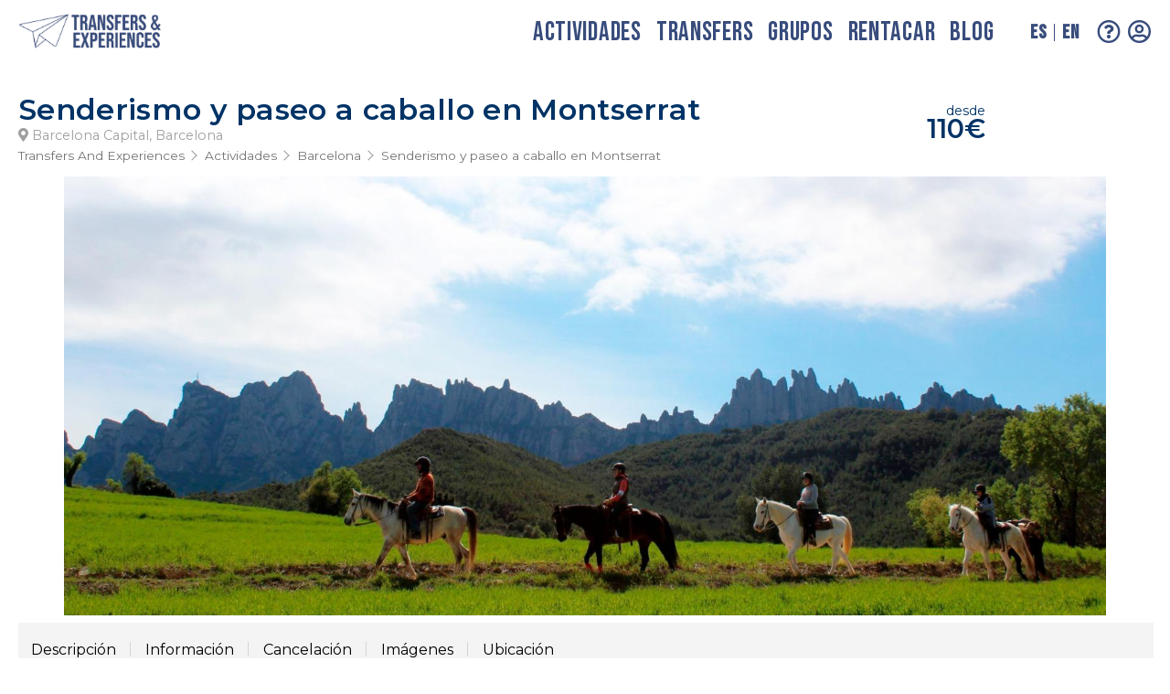

--- FILE ---
content_type: text/html; charset=UTF-8
request_url: https://www.transfersandexperiences.com/actividades/barcelona/excursion-de-un-dia-a-pie-y-a-caballo-en-montserrat
body_size: 6875
content:
<!DOCTYPE html>
<html lang="es">
	<head>
		<!-- TITLE -->
		<title>Transfers And Experiences</title>
		<!-- META -->
		<meta http-equiv="Content-Type" content="text/html; charset=UTF-8"/>
		<meta name="viewport" content="width=device-width, initial-scale=1.0"/>
		<meta http-equiv="X-UA-Compatible" content="IE=edge,chrome=1"/>
		<meta name="title" content="Transfers And Experiences"/>
		<meta data-ue-u="description" name="description" content="Barcelona Cataluña, la Virgen Negra,Mar Mediterráneo Parque Natural de Montserrat, Senderismo, paseo a caballo"/>
		<meta data-ue-u="keywords" name="keywords" content=""/>
		<meta name="robots" content="index, follow"/>
		<link rel="canonical" href="https://www.transfersandexperiences.com/actividades/barcelona-capital-2/excursion-de-un-dia-a-pie-y-a-caballo-en-montserrat"/>
		<link href="https://www.transfersandexperiences.com/en/activities/barcelona-capital-2/excursion-de-un-dia-a-pie-y-a-caballo-en-montserrat" hreflang="en-US" rel="alternate">
		<link href="https://www.transfersandexperiences.com/actividades/barcelona-capital-2/excursion-de-un-dia-a-pie-y-a-caballo-en-montserrat" hreflang="x-default" rel="alternate">
		<link href="https://www.transfersandexperiences.com/actividades/barcelona-capital-2/excursion-de-un-dia-a-pie-y-a-caballo-en-montserrat" hreflang="es" rel="alternate">
		<!-- FACEBOOK -->
		<meta property="og:title" content="Transfers And Experiences "/>
		<meta property="og:type" content="website"/>
		<meta property="og:description" content="Barcelona Cataluña, la Virgen Negra,Mar Mediterráneo Parque Natural de Montserrat, Senderismo, paseo a caballo"/>
		<meta property="og:url" content="https://www.transfersandexperiences.com/actividades/barcelona-capital-2/excursion-de-un-dia-a-pie-y-a-caballo-en-montserrat"/>
		<meta property="og:image" content="https://www.transfersandexperiences.com/images/actividades/915/excursion-de-un-dia-a-pie-y-a-caballo-en-montserrat.jpg"/>
		<meta property="og:image:type" content="image/jpg"/>
		<meta property="og:image:width" content="1671"/>
		<meta property="og:image:height" content="800"/>
		<meta property="og:locale" content="es_ES"/>
		<meta property="og:site_name" content="Transfers And Experiences"/>
		<meta name="facebook-domain-verification" content="rh4oowupwlv3kch3604c16oreoxikr" />
		<!-- TWITTER -->
		<meta name="twitter:card" content="summary_large_image"/>
		<meta name="twitter:url" content="https://www.transfersandexperiences.com/actividades/barcelona-capital-2/excursion-de-un-dia-a-pie-y-a-caballo-en-montserrat"/>
		<meta name="twitter:title" content="Transfers And Experiences"/>
		<meta name="twitter:description" content="Barcelona Cataluña, la Virgen Negra,Mar Mediterráneo Parque Natural de Montserrat, Senderismo, paseo a caballo"/>
		<meta name="twitter:image" content="https://www.transfersandexperiences.com/images/actividades/915/excursion-de-un-dia-a-pie-y-a-caballo-en-montserrat.jpg"/>
		<meta name="twitter:image:alt" content="Transfers And Experiences" />
		<meta name="twitter:site" content="Transfers And Experiences"/>
		<meta name="twitter:creator" content="" />
		<meta name="Referrer-Policy" content="unsafe-url"/>
		<link rel="amphtml" href="https://www.transfersandexperiences.com/"/>
		<!-- FAVICON -->
		<link rel="apple-touch-icon" sizes="57x57" href="https://www.transfersandexperiences.com/images/favicon/57.png"/>
		<link rel="apple-touch-icon" sizes="60x60" href="https://www.transfersandexperiences.com/images/favicon/60.png"/>
		<link rel="apple-touch-icon" sizes="72x72" href="https://www.transfersandexperiences.com/images/favicon/72.png"/>
		<link rel="apple-touch-icon" sizes="76x76" href="https://www.transfersandexperiences.com/images/favicon/76.png"/>
		<link rel="apple-touch-icon" sizes="114x114" href="https://www.transfersandexperiences.com/images/favicon/114.png"/>
		<link rel="apple-touch-icon" sizes="120x120" href="https://www.transfersandexperiences.com/images/favicon/120.png"/>
		<link rel="apple-touch-icon" sizes="144x144" href="https://www.transfersandexperiences.com/images/favicon/144.png"/>
		<link rel="apple-touch-icon" sizes="152x152" href="https://www.transfersandexperiences.com/images/favicon/152.png"/>
		<link rel="apple-touch-icon" sizes="180x180" href="https://www.transfersandexperiences.com/images/favicon/180.png"/>
		<link rel="icon" type="image/png" href="https://www.transfersandexperiences.com/images/favicon/16.png" sizes="16x16"/>
		<link rel="icon" type="image/png" href="https://www.transfersandexperiences.com/images/favicon/32.png" sizes="32x32"/>
		<link rel="icon" type="image/png" href="https://www.transfersandexperiences.com/images/favicon/96.png" sizes="96x96"/>
		<link rel="icon" type="image/png" href="https://www.transfersandexperiences.com/images/favicon/192.png" sizes="192x192"/>
		<link rel="shortcut icon" type="image/x-icon" href="https://www.transfersandexperiences.com/images/favicon/favicon.png"/>
		<!-- CSS -->
		<link rel="stylesheet" type="text/css" href="https://www.transfersandexperiences.com/style/style.css?ver=210" />
		<link rel="stylesheet" type="text/css" media="screen and (min-width: 1024px)" href="https://www.transfersandexperiences.com/style/style-pc.css?ver=210" />
		<link rel="stylesheet" type="text/css" media="screen and (min-width: 768px) and (max-width: 1023px)" href="https://www.transfersandexperiences.com/style/style-tablet.css?ver=210" />
		<link rel="stylesheet" type="text/css" media="screen and (max-width: 767px)" href="https://www.transfersandexperiences.com/style/style-mobile.css?ver=210" />
		<!-- JS -->
		<!-- RECAPTCHA -->
				<script type="text/javascript">
			const Ilang = 'es';
			const raiz = 'https://www.transfersandexperiences.com/';
			const captcha_web = '6LfJSeIrAAAAABROGsJHO14PX_YIW6tDxJNJ2Cpm';
			const analytics_code = 'G-NFLTRLGVCX';
			var url_actual = 'https://www.transfersandexperiences.com/actividades/barcelona/excursion-de-un-dia-a-pie-y-a-caballo-en-montserrat';
			const session_iframe = '';
		</script>
					<!-- Google Tag Manager -->
			<script>(function(w,d,s,l,i){w[l]=w[l]||[];w[l].push({'gtm.start':
			new Date().getTime(),event:'gtm.js'});var f=d.getElementsByTagName(s)[0],
			j=d.createElement(s),dl=l!='dataLayer'?'&l='+l:'';j.async=true;j.src=
			'https://www.googletagmanager.com/gtm.js?id='+i+dl;f.parentNode.insertBefore(j,f);
			})(window,document,'script','dataLayer','GTM-NWVKB44');</script>
			<!-- End Google Tag Manager -->
							<!-- Meta Pixel Code -->
				<script type="text/plain" data-cookiecategory="analytics">
				!function(f,b,e,v,n,t,s)
				{if(f.fbq)return;n=f.fbq=function(){n.callMethod?
				n.callMethod.apply(n,arguments):n.queue.push(arguments)};
				if(!f._fbq)f._fbq=n;n.push=n;n.loaded=!0;n.version='2.0';
				n.queue=[];t=b.createElement(e);t.async=!0;
				t.src=v;s=b.getElementsByTagName(e)[0];
				s.parentNode.insertBefore(t,s)}(window, document,'script',
				'https://connect.facebook.net/en_US/fbevents.js');
				fbq('init', '1030662944156099');
				fbq('track', 'PageView');
				</script>
				<noscript><img height="1" width="1" style="display:none" src="https://www.facebook.com/tr?id=1030662944156099&ev=PageView&noscript=1"/></noscript>
				<!-- End Meta Pixel Code -->
				
		<!-- Smartsupp Live Chat script -->
		<script type="text/plain" data-cookiecategory="analytics">
			var _smartsupp = _smartsupp || {};
			_smartsupp.key = 'c133eed90fbc947354810106f7a70275f530ca3a';
			window.smartsupp||(function(d) {
			var s,c,o=smartsupp=function(){ o._.push(arguments)};o._=[];
			s=d.getElementsByTagName('script')[0];c=d.createElement('script');
			c.type='text/javascript';c.charset='utf-8';c.async=true;
			c.src='https://www.smartsuppchat.com/loader.js?';s.parentNode.insertBefore(c,s);
			})(document);

			smartsupp('language','es');
		</script>
		<noscript> Powered by <a href="https://www.smartsupp.com" target="_blank">Smartsupp</a></noscript>
	</head>
	<body >
					<!-- Google Tag Manager (noscript) -->
			<noscript><iframe src="https://www.googletagmanager.com/ns.html?id=GTM-NWVKB44"
			height="0" width="0" style="display:none;visibility:hidden"></iframe></noscript>
			<!-- End Google Tag Manager (noscript) -->
					<header>
			<div class="hide-on-pc">
				<div id="header_mobile" class="header-mobile">
					<div class="header-mobile-menu">
						<i id="menu_mobile_desplegar" class="fas fa-bars"></i>
					</div>
					<div class="header-mobile-logo">
						<a title="Transfers And Experiences" href="https://www.transfersandexperiences.com/">
							<img title="Transfers And Experiences" src="https://www.transfersandexperiences.com/images/transfers-logo.png?ver=49" alt="Transfers And Experiences"/>
						</a>
					</div>
					<div class="header-mobile-options"></div>
				</div>
			</div>
			<div class="grid">
				<div id="header" class="header">
					<section class="header-logo">
						<a title="Transfers And Experiences" href="https://www.transfersandexperiences.com/">
							<img title="Transfers And Experiences" src="https://www.transfersandexperiences.com/images/transfers-logo.png?ver=49" alt="Transfers And Experiences"/>
						</a>
					</section>
					<section class="header-content ">
						<div class="header-menu">
							<menu>
								<li class="">
									<a title="Actividades" href="https://www.transfersandexperiences.com/actividades" alt="Actividades">Actividades</a>
								</li>
								<li class="">
									<a title="Transfers" href="https://www.transfersandexperiences.com/transfers" alt="Transfers">Transfers</a>
								</li>
								<li class="">
									<a title="Grupos" href="https://www.transfersandexperiences.com/contact-group" alt="Grupos">Grupos</a>
								</li>
								<li class="">
									<a title="Rentacar" href="https://transfer.rentacarwithus.com/" alt="Rentacar" target="_blank">Rentacar</a>
								</li>
								<li class="">
									<a title="Blog de Transfers And Experiences" href="/blog" alt="Blog de Transfers And Experiences" target="_blank">Blog</a>
								</li>
							</menu>
						</div>
						<div class="header-langs">
							<menu>
								<li id="lang_es"><a href="https://www.transfersandexperiences.com/actividades/barcelona-capital-2/excursion-de-un-dia-a-pie-y-a-caballo-en-montserrat">ES</a></li>
								<li id="lang_en"><a href="https://www.transfersandexperiences.com/en/activities/barcelona-capital-2/excursion-de-un-dia-a-pie-y-a-caballo-en-montserrat">EN</a></li>
							</menu>
						</div>
						<div class="header-options">
							<div class="header-options-info">
								<a href="https://www.transfersandexperiences.com/contact"><i class="far fa-question-circle"></i></a>
							</div>
						</div>
					</section>
					<div id="menu_mobile_cerrar" class="header-menu-cerrar hide-on-pc"><i class="fas fa-times"></i></div>
				</div>
			</div>
		</header>
	
	<script type="text/javascript">
		var seccion = 'ficha';
		var tipo_ficha = 'actividades';
		var modalidades = '1,2,4,7';
		var get_date = '';
		var id_origen = '';
		var id_destino = '';
		var idProducto = '915';
		var idModalidad = '2';
		var tipoVenta = '1';
		var idLocalizacion = '';
		var idParada = '';
		var latitud = parseFloat('41.61074139999999');
		var longitud = parseFloat('1.8141676');
		var zoom = parseInt('10');
		var totalParadas = '1';
		var itinerarioOpcional = '0';
		var get_itinerarioOpcional = false;
		var itinerarioEndpoint = '0';
		var datosIntegracion = {"id_integracion":null,"id_integracion_opciones":null,"variantes_proveedor":false,"nombre":null,"id_proveedor":"182","zona_horaria_configuracion":null,"additional_date":false};
		var variantesLimites = '';
		var esPantalla = '';
		var referenceProveedor = '';
		var datosTimeslots = '';
		var zonaHoraria = '';
		var stockProducto = '';
		var priceProveedor = false;
		var showAllReviews = false;
	</script>
	<div class="contenido">
		<div
			id="layer_ficha"
			class="ficha"
		>
			<section class="ficha-cabecera">
				<div class="grid">
					<div class="ficha-cabecera-superior">
						<div class="ficha-cabecera-izquierda">
							<div class="ficha-titulo">
								<h1>Senderismo y paseo a caballo en Montserrat</h1>
							</div>
							<div class="ficha-ubicacion ">
								<i class="fas fa-map-marker-alt"></i> Barcelona Capital, Barcelona							</div>
						</div>
						<div class="ficha-cabecera-derecha">
							<div class="ficha-preciodesde ">
								<small>Desde</small>
								<b>110€</b>
							</div>
						</div>
					</div>
					<section class="breadcrumbs">
						<ul>
							<li>
								<a href="https://www.transfersandexperiences.com/">Transfers And Experiences</a>
							</li>
							<li>
								<a href="https://www.transfersandexperiences.com/actividades">Actividades</a>
							</li>
															<li>
									<a href="https://www.transfersandexperiences.com/actividades/barcelona">Barcelona</a>
								</li>
															<li>
								Senderismo y paseo a caballo en Montserrat							</li>
						</ul>
					</section>
				</div>
									<div class="ficha-imagen">
													<img
								loading="lazy"
								title=""
								src="https://www.transfersandexperiences.com/images/actividades/915/excursion-de-un-dia-a-pie-y-a-caballo-en-montserrat.jpg"
								alt=""
							/>
													<div class="ficha-imagen-fondo"></div>
					</div>
								</section>
			<div class="ficha-contenido">
				<div id="layer_menu" class="ficha-menu">
					<div class="grid">
						<ul>
															<li>
									<a onClick="desplazamiento_ancla('layer_ficha_descripcion')">Descripción</a>
								</li>
							
															<li>
									<a onClick="desplazamiento_ancla('layer_ficha_informacion')">Información</a>
								</li>
							
															<li>
									<a onClick="desplazamiento_ancla('layer_ficha_cancelacion')">Cancelación</a>
								</li>
							
															<li>
									<a onClick="desplazamiento_ancla('layer_ficha_imagenes')">Imágenes</a>
								</li>
							
															<li>
									<a onClick="desplazamiento_ancla('layer_ficha_mapa')">Ubicación</a>
								</li>
							
													</ul>
					</div>
				</div>
				<div class="grid">
					<div class="ficha-bloques">
						<section class="ficha-producto">
							
															<div id="layer_ficha_salidas" class="ficha-salidas">
									<div class="ficha-subtitulo">
										<h3>Puntos de recogida</h3>
									</div>
									<div class="ficha-texto">
										Barcelona Capital									</div>
								</div>
							
															<div id="layer_ficha_descripcion" class="ficha-descripcion">
									<div class="ficha-subtitulo">
										<h3>Descripción de la actividad</h3>
									</div>
									<div class="ficha-texto ficha-texto-interlineado">
										<p>Despu&eacute;s de 50 minutos en coche&nbsp;<strong>desde Barcelona, ​​visitamos por primera vez la abad&iacute;a benedictina</strong>&nbsp;, construida por primera vez en el siglo XI y hogar de la patrona de Catalu&ntilde;a, <strong>la Virgen Negra</strong>, un fuerte s&iacute;mbolo de espiritualidad y unidad para la poblaci&oacute;n local.</p>
<p>Inmediatamente despu&eacute;s subimos a la cima, desde donde disfrutamos de las impresionantes vistas del&nbsp;<strong>Parque Natural de Montserrat</strong>&nbsp;y del resto de Catalu&ntilde;a a vista de p&aacute;jaro.&nbsp;Mar Mediterr&aacute;neo, principal valle del pa&iacute;s y m&aacute;s lejos los Pirineos, trazando la frontera con Francia.</p>
<p>Durante la&nbsp;<strong>caminata caminamos</strong>&nbsp;por los mismos caminos utilizados por los peregrinos hace cientos de a&ntilde;os, nos inspiramos en la fascinante flora y fauna de Montserrat y experimentamos caminos &uacute;nicos donde pilares rocosos y barrancos nos muestran c&oacute;mo el agua misteriosa interior emerge desde el centro oculto y por descubrir. del macizo.</p>
<p>Posteriormente nos dirigiremos a la finca, donde disfrutaremos de una&nbsp;<strong>experiencia inolvidable a caballo</strong>&nbsp;por el impresionante paisaje del&nbsp;<strong>Parque Nacional de Montserrat</strong>&nbsp;.&nbsp;Seguimos una ruta de tres ermitas rom&aacute;nicas mientras nos deleitamos con esta sierra singular, escarpada y en dientes de sierra.</p>
<p>Antes de regresar a Barcelona todav&iacute;a tenemos tiempo para relajarnos en el rancho respirando la naturaleza.</p>
<p><strong>Incluido en el tour:</strong></p>
<ul>
<li>Transporte ida y vuelta desde Barcelona</li>
<li>1 hora de senderismo moderado</li>
<li>Paseo a caballo en el Parque Nacional de Montserrat</li>
<li>Tiempo libre para relajarse y descansar en el rancho</li>
<li>&nbsp;Agua embotellada</li>
<li>Seguro de accidentes y responsabilidad civil</li>
</ul>
<p><strong>No incluido en el tour:</strong></p>
<ul>
<li>Tickets no mencionados</li>
<li>Ingreso al monasterio</li>
</ul>
<p><strong>Lugar y hora de encuentro:</strong></p>
<ul>
<li>Salida desde Passeig de Gr&agrave;cia 29 , 08007 Barcelona</li>
<li>8:00 am</li>
</ul>									</div>
								</div>
							
															<div id="layer_ficha_informacion" class="ficha-informacion">
									<div class="ficha-subtitulo">
										<h3>Información de la actividad</h3>
									</div>
									<div class="">
																					<div class="ficha-informacion-bloque">
												<div class="ficha-informacion-icono">
													<i class="far fa-calendar"></i>Días de la actividad												</div>
												<div class="ficha-informacion-texto">
													Todos los días												</div>
											</div>
																					<div class="ficha-informacion-bloque">
												<div class="ficha-informacion-icono">
													<i class="far fa-hourglass"></i>Duración aproximada												</div>
												<div class="ficha-informacion-texto">
													Aproximadamente 7 horas												</div>
											</div>
																					<div class="ficha-informacion-bloque">
												<div class="ficha-informacion-icono">
													<i class="far fa-clock"></i>Llegada a destino												</div>
												<div class="ficha-informacion-texto">
													Barcelona												</div>
											</div>
																					<div class="ficha-informacion-bloque">
												<div class="ficha-informacion-icono">
													<i class="far fa-comment"></i>Idiomas												</div>
												<div class="ficha-informacion-texto">
													Español, inglés y alemán												</div>
											</div>
																					<div class="ficha-informacion-bloque">
												<div class="ficha-informacion-icono">
													<i class="fas fa-child"></i>Recomendado para												</div>
												<div class="ficha-informacion-texto">
													Mayores de 14 años												</div>
											</div>
																			</div>
								</div>
							
															<div id="layer_ficha_cancelacion" class="ficha-cancelacion">
									<div class="ficha-subtitulo">
										<h3>Política de cancelación</h3>
									</div>
									<div class="ficha-texto">
										<p>La cancelaci&oacute;n es gratuita si se solicita hasta 48 horas antes de la salida del tour.</p>
<p>Tenga en cuenta que en ning&uacute;n caso se reembolsar&aacute;n los viajes cancelados despu&eacute;s de la hora de salida programada.</p>
<p>*No se reembolsar&aacute;n las entradas, billetes ni otros servicios no reembolsables de terceros ya reservados y pagados.</p>									</div>
								</div>
							
															<div id="layer_ficha_imagenes" class="ficha-imagenes">
									<div class="ficha-subtitulo">
										<h3>Galería de imágenes</h3>
									</div>
									<div class="ficha-imagenes-galeria">
																					<a data-fancybox="gallery" href="https://www.transfersandexperiences.com/images/actividades/915/senderismo-y-paseo-a-caballo-en-montserrat-201123-641.JPG">
												<img title="" src="https://www.transfersandexperiences.com/images/actividades/915/list/senderismo-y-paseo-a-caballo-en-montserrat-201123-641.JPG" alt="" loading="lazy" />
												<div class="ficha-imagenes-fondo"></div>
											</a>
																					<a data-fancybox="gallery" href="https://www.transfersandexperiences.com/images/actividades/915/senderismo-y-paseo-a-caballo-en-montserrat-201123-490.JPG">
												<img title="" src="https://www.transfersandexperiences.com/images/actividades/915/list/senderismo-y-paseo-a-caballo-en-montserrat-201123-490.JPG" alt="" loading="lazy" />
												<div class="ficha-imagenes-fondo"></div>
											</a>
																					<a data-fancybox="gallery" href="https://www.transfersandexperiences.com/images/actividades/915/senderismo-y-paseo-a-caballo-en-montserrat-201123-419.jpg">
												<img title="" src="https://www.transfersandexperiences.com/images/actividades/915/list/senderismo-y-paseo-a-caballo-en-montserrat-201123-419.jpg" alt="" loading="lazy" />
												<div class="ficha-imagenes-fondo"></div>
											</a>
																					<a data-fancybox="gallery" href="https://www.transfersandexperiences.com/images/actividades/915/senderismo-y-paseo-a-caballo-en-montserrat-201123-690.jpg">
												<img title="" src="https://www.transfersandexperiences.com/images/actividades/915/list/senderismo-y-paseo-a-caballo-en-montserrat-201123-690.jpg" alt="" loading="lazy" />
												<div class="ficha-imagenes-fondo"></div>
											</a>
																					<a data-fancybox="gallery" href="https://www.transfersandexperiences.com/images/actividades/915/senderismo-y-paseo-a-caballo-en-montserrat-201123-871.jpg">
												<img title="" src="https://www.transfersandexperiences.com/images/actividades/915/list/senderismo-y-paseo-a-caballo-en-montserrat-201123-871.jpg" alt="" loading="lazy" />
												<div class="ficha-imagenes-fondo"></div>
											</a>
																					<a data-fancybox="gallery" href="https://www.transfersandexperiences.com/images/actividades/915/senderismo-y-paseo-a-caballo-en-montserrat-201123-750.JPG">
												<img title="" src="https://www.transfersandexperiences.com/images/actividades/915/list/senderismo-y-paseo-a-caballo-en-montserrat-201123-750.JPG" alt="" loading="lazy" />
												<div class="ficha-imagenes-fondo"></div>
											</a>
																			</div>
								</div>
							
															<div id="layer_ficha_mapa" class="ficha-mapa">
									<div class="ficha-subtitulo">
										<h3>Ubicación de la actividad</h3>
									</div>

																			<div class="ficha-mapa-direccion ">
											<i class="fas fa-map-marked-alt"></i> Parque Natural de la Montaña de Montserrat										</div>
										<div id="map" class="ficha-mapa-map"></div>
																	</div>
													</section>
						<section id="layer_booking_sidebar" class="ficha-sidebar">
															<section class="ficha-sidebar-reserva">
									<div
										id="layer_calendario"
										class="ficha-calendario"
									></div>
									<form
										id="form_producto"
										name="form_producto"
									>
										<div
											id="layer_horario"
											class="ficha-horario"
										></div>
																					<div
												id="layer_itinerario"
												class="ficha-parada"
											></div>
																					<div
											id="layer_precios"
											class="ficha-precios"
										>
											<div class="mensaje-aviso">
												Seleccionar fecha de la actividad											</div>
										</div>
																				<div
											id="layer_reservar"
											class="ficha-reservar"
										>
											<input
												type="submit"
												id="boton_reservar"
												name="boton_reservar"
												value="Reservar"
											/>
										</div>
									</form>
								</section>
														</section>
					</div>
									</div>
			</div>
		</div>
	</div>

	<div class="availability-info slide-up-availability">
		<div class="product-price">
			<small>Desde</small>
			<b>110€</b>
		</div>
		<div>
			<a onClick="desplazamiento_ancla('layer_booking_sidebar')">Reservar</a>
		</div>
	</div>

			<footer>
			<div id="footer" class="footer">
				<div class="grid">
					<div class="footer-contenido">
						<div class="footer-izquierda">
							<div class="footer-logotipo">
								<a title="Conoce Transfers And Experiences" href="https://www.transfersandexperiences.com/" alt="Conoce Transfers And Experiences">
									<img title="Transfers And Experiences" src="https://www.transfersandexperiences.com/images/logotipoweb.png?ver=49" alt="Transfers And Experiences" />
								</a>
							</div>
							<div class="footer-redes ">
								<ul>
									<li>
										<a title="Instagram T&E" href="https://www.instagram.com/transfersandexperiences" alt="Instagram T&E" target="_blank"><i class="fab fa-instagram"></i></a>
									</li>
									<li>
										<a title="Facebook T&E" href="https://www.facebook.com/transfersandexperiences" alt="Facebook T&E" target="_blank"><i class="fab fa-facebook"></i></a>
									</li>
									<li>
										<a title="WhatsApp T&E" href="https://wa.me/34633902402/?text=Hola Transfers And Experiences, " alt="WhatsApp T&E" target="_blank"><i class="fab fa-whatsapp"></i></a>
									</li>
								</ul>
							</div>
						</div>
						<div class="footer-bloques">
							<div class="footer-bloque">
								<div class="footer-bloque-titulo">
									Transfers & Experiences
								</div>
								<div class="footer-bloque-contenido">
									<ul>
										<li class="">
											<a title="Actividades" href="https://www.transfersandexperiences.com/actividades" alt="Actividades">Actividades</a>
										</li>
										<li class="">
											<a title="Transfers" href="https://www.transfersandexperiences.com/transfers" alt="Transfers">Transfers</a>
										</li>
										<li class="">
											<a title="Grupos" href="https://www.transfersandexperiences.com/contact-group" alt="Grupos">Grupos</a>
										</li>
										<li class="">
											<a title="Rentacar" href="https://transfer.rentacarwithus.com/" alt="Rentacar">Rentacar</a>
										</li>
										<li class="">
											<a title="Blog de Transfers And Experiences" href="/blog" alt="Blog de Transfers And Experiences">Blog</a>
										</li>
									</ul>
								</div>
							</div>
							<div class="footer-bloque">
								<div class="footer-bloque-titulo">
									Contacto y ayuda								</div>
								<div class="footer-bloque-contenido">
									<ul>
										<li><a title="Mis reservas" href="https://www.transfersandexperiences.com/my-account" alt="Mis reservas">Mis reservas</a></li>
										<li><a title="¿Necesitas más ayuda?" href="https://www.transfersandexperiences.com/faq" alt="¿Necesitas más ayuda?">Centro de ayuda</a></li>
										<li><a title="Contacta con nosotros" href="https://www.transfersandexperiences.com/contact" alt="Contacta con nosotros">Contacta con nosotros</a></li>
																					<li><a title="¿Quieres ser proveedor de transfers?" href="https://www.transfersandexperiences.com/contact-provider-transfer" alt="¿Quieres ser proveedor de transfers?">¿Quieres ser proveedor de transfers?</a></li>
											<li><a title="¿Quieres ser proveedor de actividades?" href="https://www.transfersandexperiences.com/contact-provider-activity" alt="¿Quieres ser proveedor de actividades?">¿Quieres ser proveedor de actividades?</a></li>
																			</ul>
								</div>
							</div>
						</div>
						<div class="footer-derecha">
							<div class="footer-nubeseo">	
								<img
									title="Colaborador Marketing Digital NUBESEO"
									src="https://www.transfersandexperiences.com/images/nubeseo.jpg?ver=49"
									alt="Colaborador Marketing Digital NUBESEO"
								/>
							</div>
						</div>
					</div>
				</div>
			</div>
			<div id="subfooter" class="subfooter">
				<div class="grid">
					<div class="subfooter-contenido">
						<div class="subfooter-copyright">
							2026 Transfers And Experiences
						</div>
						<div class="subfooter-enlaces">
							<ul>
								<li><a title="Condiciones generales" href="https://www.transfersandexperiences.com/pages/condiciones-generales" alt="Condiciones generales">Condiciones generales</a></li>
								<li><a title="Aviso legal" href="https://www.transfersandexperiences.com/pages/aviso-legal" alt="Aviso legal">Aviso legal</a></li>
								<li><a title="Política de privacidad" href="https://www.transfersandexperiences.com/pages/politica-de-privacidad" alt="Política de privacidad">Política de privacidad</a></li>
							</ul>
						</div>
					</div>
				</div>
			</div>
		</footer>
		<div id="capa_popup" class="ventana-popup"><div class="ventana-popup-contenido"></div></div>
		<!-- CSS -->
		<link rel="stylesheet" type="text/css" href="https://www.transfersandexperiences.com/style/grid.css" />
		<link rel="stylesheet" type="text/css" href="https://www.transfersandexperiences.com/style/fontawesome/css/all.min.css" />
		<link rel="stylesheet" type="text/css" href="https://www.transfersandexperiences.com/style/jquery.fancybox.min.css" />
		<!-- JS -->
		<script type="text/javascript" src="https://www.transfersandexperiences.com/js/jquery-3.4.1.min.js"></script>
		<script type="text/javascript" src="https://www.transfersandexperiences.com/js/jquery.fancybox.min.js"></script>
		<script type="text/javascript" src="https://www.transfersandexperiences.com/js/comunes.js?ver=212"></script>
					<script>
				function loadScript(a){var b=document.getElementsByTagName("head")[0],c=document.createElement("script");c.type="text/javascript",c.src="https://tracker.metricool.com/resources/be.js",c.onreadystatechange=a,c.onload=a,b.appendChild(c)}loadScript(function(){beTracker.t({hash:"ae2fa462b879ef321161e85dd469b322"})});
			</script>
						<!-- Global site tag (gtag.js) - Google Analytics -->
			<script async src="https://www.googletagmanager.com/gtag/js?id=G-NFLTRLGVCX"></script>
			<script type="text/javascript">
				window.dataLayer = window.dataLayer || [];
				function gtag(){dataLayer.push(arguments);}
				
				gtag('js', new Date());
				gtag('config', 'G-NFLTRLGVCX');

				gtag('consent', 'default', {
				  'ad_storage': 'denied',
				  'ad_user_data': 'denied',
				  'ad_personalization': 'denied',
				  'analytics_storage': 'denied'
				});
			</script>
				</body>
</html>		<script src="https://maps.googleapis.com/maps/api/js?key=AIzaSyDhaXEuMTJ7_l6rccvml7E8mY0lF1DtVpA&libraries=marker&callback=initMap"></script>
		

--- FILE ---
content_type: text/html; charset=UTF-8
request_url: https://www.transfersandexperiences.com/includes/opciones.php?lang=es&session_iframe=
body_size: 198
content:
{"contenido":"\t<div class=\"header-options-user\">\n\t\t<a\n\t\t\ttitle=\"Mis reservas en T&E\"\n\t\t\thref=\"https:\/\/www.transfersandexperiences.com\/login\"\n\t\t\talt=\"Mis reservas en T&E\"\n\t\t><i class=\"far fa-user-circle\"><\/i><\/a>\n\t<\/div>\n\t"}

--- FILE ---
content_type: text/html; charset=UTF-8
request_url: https://www.transfersandexperiences.com/includes/opciones.php?lang=es&session_iframe=
body_size: 615
content:
{"calendario":"\t\t<div class=\"calendario\">\n\t\t\t<div class=\"calendario-controls\">\n\t\t\t\t<div class=\"calendario-controls-anterior\">\n\t\t\t\t\t<a\n\t\t\t\t\t\tonClick=\"calendario_simple('12', '2025', '915', 'layer_calendario', '', '')\"\n\t\t\t\t\t\tclass=\"ocultar\"\n\t\t\t\t\t>\n\t\t\t\t\t\t<i class=\"fas fa-chevron-left\"><\/i>\n\t\t\t\t\t<\/a>\n\t\t\t\t<\/div>\n\t\t\t\t<div class=\"calendario-controls-mes\">\n\t\t\t\t\t<h4>Enero <small>2026<\/small><\/h4>\n\t\t\t\t<\/div>\n\t\t\t\t<div class=\"calendario-controls-siguiente\">\n\t\t\t\t\t<a\n\t\t\t\t\t\tonClick=\"calendario_simple('2', '2026', '915', 'layer_calendario', '', '')\"\n\t\t\t\t\t\tclass=\"\"\n\t\t\t\t\t>\n\t\t\t\t\t\t<i class=\"fas fa-chevron-right\"><\/i>\n\t\t\t\t\t<\/a>\n\t\t\t\t<\/div>\n\t\t\t<\/div>\n\t\t\t<div class=\"calendario-headers\">\n\t\t\t\t\t\t\t\t\t<div class=\"calendario-headers-day\">Lun<\/div>\n\t\t\t\t\t\t\t\t\t\t<div class=\"calendario-headers-day\">Mar<\/div>\n\t\t\t\t\t\t\t\t\t\t<div class=\"calendario-headers-day\">Mie<\/div>\n\t\t\t\t\t\t\t\t\t\t<div class=\"calendario-headers-day\">Jue<\/div>\n\t\t\t\t\t\t\t\t\t\t<div class=\"calendario-headers-day\">Vie<\/div>\n\t\t\t\t\t\t\t\t\t\t<div class=\"calendario-headers-day\">Sab<\/div>\n\t\t\t\t\t\t\t\t\t\t<div class=\"calendario-headers-day\">Dom<\/div>\n\t\t\t\t\t\t\t\t<\/div>\n\t\t\t<div class=\"calendario-days\">\n\t\t\t\t\t\t\t\t\t\t<div class=\"calendario-days-day vacio\"><\/div>\n\t\t\t\t\t\t\t\t\t\t\t\t<div class=\"calendario-days-day vacio\"><\/div>\n\t\t\t\t\t\t\t\t\t\t\t\t<div class=\"calendario-days-day vacio\"><\/div>\n\t\t\t\t\t\t\t\t\t\t\t\t\t<div class=\"calendario-days-day   no-tiene\">\n\t\t\t\t\t\t\t\t1\t\t\t\t\t\t\t<\/div>\n\t\t\t\t\t\t\t\t\t\t\t\t\t\t<div class=\"calendario-days-day   no-tiene\">\n\t\t\t\t\t\t\t\t2\t\t\t\t\t\t\t<\/div>\n\t\t\t\t\t\t\t\t\t\t\t\t\t\t<div class=\"calendario-days-day   no-tiene\">\n\t\t\t\t\t\t\t\t3\t\t\t\t\t\t\t<\/div>\n\t\t\t\t\t\t\t\t\t\t\t\t\t\t<div class=\"calendario-days-day   no-tiene\">\n\t\t\t\t\t\t\t\t4\t\t\t\t\t\t\t<\/div>\n\t\t\t\t\t\t\t\t\t\t\t\t\t\t<div class=\"calendario-days-day   no-tiene\">\n\t\t\t\t\t\t\t\t5\t\t\t\t\t\t\t<\/div>\n\t\t\t\t\t\t\t\t\t\t\t\t\t\t<div class=\"calendario-days-day   no-tiene\">\n\t\t\t\t\t\t\t\t6\t\t\t\t\t\t\t<\/div>\n\t\t\t\t\t\t\t\t\t\t\t\t\t\t<div class=\"calendario-days-day   no-tiene\">\n\t\t\t\t\t\t\t\t7\t\t\t\t\t\t\t<\/div>\n\t\t\t\t\t\t\t\t\t\t\t\t\t\t<div class=\"calendario-days-day   no-tiene\">\n\t\t\t\t\t\t\t\t8\t\t\t\t\t\t\t<\/div>\n\t\t\t\t\t\t\t\t\t\t\t\t\t\t<div class=\"calendario-days-day   no-tiene\">\n\t\t\t\t\t\t\t\t9\t\t\t\t\t\t\t<\/div>\n\t\t\t\t\t\t\t\t\t\t\t\t\t\t<div class=\"calendario-days-day   no-tiene\">\n\t\t\t\t\t\t\t\t10\t\t\t\t\t\t\t<\/div>\n\t\t\t\t\t\t\t\t\t\t\t\t\t\t<div class=\"calendario-days-day   no-tiene\">\n\t\t\t\t\t\t\t\t11\t\t\t\t\t\t\t<\/div>\n\t\t\t\t\t\t\t\t\t\t\t\t\t\t<div class=\"calendario-days-day   no-tiene\">\n\t\t\t\t\t\t\t\t12\t\t\t\t\t\t\t<\/div>\n\t\t\t\t\t\t\t\t\t\t\t\t\t\t<div class=\"calendario-days-day   no-tiene\">\n\t\t\t\t\t\t\t\t13\t\t\t\t\t\t\t<\/div>\n\t\t\t\t\t\t\t\t\t\t\t\t\t\t<div class=\"calendario-days-day hoy  no-tiene\">\n\t\t\t\t\t\t\t\t14\t\t\t\t\t\t\t<\/div>\n\t\t\t\t\t\t\t\t\t\t\t\t\t\t<div class=\"calendario-days-day   no-tiene\">\n\t\t\t\t\t\t\t\t15\t\t\t\t\t\t\t<\/div>\n\t\t\t\t\t\t\t\t\t\t\t\t\t\t<div class=\"calendario-days-day   no-tiene\">\n\t\t\t\t\t\t\t\t16\t\t\t\t\t\t\t<\/div>\n\t\t\t\t\t\t\t\t\t\t\t\t\t\t\t\t\t<div class=\"calendario-days-day   2026-01-17 tiene\">\n\t\t\t\t\t\t\t\t\t\t\t\t\t\t\t\t\t\t\t\t\t\t\t<a onClick=\"seleccionar_dia(1, '2026-01-17')\">17<\/a>\n\t\t\t\t\t\t\t\t\t\t\t\t\t\t\t\t\t\t\t\t\t\t<\/div>\n\t\t\t\t\t\t\t\t\t\t\t\t\t\t\t\t\t\t\t\t<div class=\"calendario-days-day   2026-01-18 tiene\">\n\t\t\t\t\t\t\t\t\t\t\t\t\t\t\t\t\t\t\t\t\t\t\t<a onClick=\"seleccionar_dia(1, '2026-01-18')\">18<\/a>\n\t\t\t\t\t\t\t\t\t\t\t\t\t\t\t\t\t\t\t\t\t\t<\/div>\n\t\t\t\t\t\t\t\t\t\t\t\t\t\t\t\t\t\t\t\t<div class=\"calendario-days-day   2026-01-19 tiene\">\n\t\t\t\t\t\t\t\t\t\t\t\t\t\t\t\t\t\t\t\t\t\t\t<a onClick=\"seleccionar_dia(1, '2026-01-19')\">19<\/a>\n\t\t\t\t\t\t\t\t\t\t\t\t\t\t\t\t\t\t\t\t\t\t<\/div>\n\t\t\t\t\t\t\t\t\t\t\t\t\t\t\t\t\t\t\t\t<div class=\"calendario-days-day   2026-01-20 tiene\">\n\t\t\t\t\t\t\t\t\t\t\t\t\t\t\t\t\t\t\t\t\t\t\t<a onClick=\"seleccionar_dia(1, '2026-01-20')\">20<\/a>\n\t\t\t\t\t\t\t\t\t\t\t\t\t\t\t\t\t\t\t\t\t\t<\/div>\n\t\t\t\t\t\t\t\t\t\t\t\t\t\t\t\t\t\t\t\t<div class=\"calendario-days-day   2026-01-21 tiene\">\n\t\t\t\t\t\t\t\t\t\t\t\t\t\t\t\t\t\t\t\t\t\t\t<a onClick=\"seleccionar_dia(1, '2026-01-21')\">21<\/a>\n\t\t\t\t\t\t\t\t\t\t\t\t\t\t\t\t\t\t\t\t\t\t<\/div>\n\t\t\t\t\t\t\t\t\t\t\t\t\t\t\t\t\t\t\t\t<div class=\"calendario-days-day   2026-01-22 tiene\">\n\t\t\t\t\t\t\t\t\t\t\t\t\t\t\t\t\t\t\t\t\t\t\t<a onClick=\"seleccionar_dia(1, '2026-01-22')\">22<\/a>\n\t\t\t\t\t\t\t\t\t\t\t\t\t\t\t\t\t\t\t\t\t\t<\/div>\n\t\t\t\t\t\t\t\t\t\t\t\t\t\t\t\t\t\t\t\t<div class=\"calendario-days-day   2026-01-23 tiene\">\n\t\t\t\t\t\t\t\t\t\t\t\t\t\t\t\t\t\t\t\t\t\t\t<a onClick=\"seleccionar_dia(1, '2026-01-23')\">23<\/a>\n\t\t\t\t\t\t\t\t\t\t\t\t\t\t\t\t\t\t\t\t\t\t<\/div>\n\t\t\t\t\t\t\t\t\t\t\t\t\t\t\t\t\t\t\t\t<div class=\"calendario-days-day   2026-01-24 tiene\">\n\t\t\t\t\t\t\t\t\t\t\t\t\t\t\t\t\t\t\t\t\t\t\t<a onClick=\"seleccionar_dia(1, '2026-01-24')\">24<\/a>\n\t\t\t\t\t\t\t\t\t\t\t\t\t\t\t\t\t\t\t\t\t\t<\/div>\n\t\t\t\t\t\t\t\t\t\t\t\t\t\t\t\t\t\t\t\t<div class=\"calendario-days-day   2026-01-25 tiene\">\n\t\t\t\t\t\t\t\t\t\t\t\t\t\t\t\t\t\t\t\t\t\t\t<a onClick=\"seleccionar_dia(1, '2026-01-25')\">25<\/a>\n\t\t\t\t\t\t\t\t\t\t\t\t\t\t\t\t\t\t\t\t\t\t<\/div>\n\t\t\t\t\t\t\t\t\t\t\t\t\t\t\t\t\t\t\t\t<div class=\"calendario-days-day   2026-01-26 tiene\">\n\t\t\t\t\t\t\t\t\t\t\t\t\t\t\t\t\t\t\t\t\t\t\t<a onClick=\"seleccionar_dia(1, '2026-01-26')\">26<\/a>\n\t\t\t\t\t\t\t\t\t\t\t\t\t\t\t\t\t\t\t\t\t\t<\/div>\n\t\t\t\t\t\t\t\t\t\t\t\t\t\t\t\t\t\t\t\t<div class=\"calendario-days-day   2026-01-27 tiene\">\n\t\t\t\t\t\t\t\t\t\t\t\t\t\t\t\t\t\t\t\t\t\t\t<a onClick=\"seleccionar_dia(1, '2026-01-27')\">27<\/a>\n\t\t\t\t\t\t\t\t\t\t\t\t\t\t\t\t\t\t\t\t\t\t<\/div>\n\t\t\t\t\t\t\t\t\t\t\t\t\t\t\t\t\t\t\t\t<div class=\"calendario-days-day   2026-01-28 tiene\">\n\t\t\t\t\t\t\t\t\t\t\t\t\t\t\t\t\t\t\t\t\t\t\t<a onClick=\"seleccionar_dia(1, '2026-01-28')\">28<\/a>\n\t\t\t\t\t\t\t\t\t\t\t\t\t\t\t\t\t\t\t\t\t\t<\/div>\n\t\t\t\t\t\t\t\t\t\t\t\t\t\t\t\t\t\t\t\t<div class=\"calendario-days-day   2026-01-29 tiene\">\n\t\t\t\t\t\t\t\t\t\t\t\t\t\t\t\t\t\t\t\t\t\t\t<a onClick=\"seleccionar_dia(1, '2026-01-29')\">29<\/a>\n\t\t\t\t\t\t\t\t\t\t\t\t\t\t\t\t\t\t\t\t\t\t<\/div>\n\t\t\t\t\t\t\t\t\t\t\t\t\t\t\t\t\t\t\t\t<div class=\"calendario-days-day   2026-01-30 tiene\">\n\t\t\t\t\t\t\t\t\t\t\t\t\t\t\t\t\t\t\t\t\t\t\t<a onClick=\"seleccionar_dia(1, '2026-01-30')\">30<\/a>\n\t\t\t\t\t\t\t\t\t\t\t\t\t\t\t\t\t\t\t\t\t\t<\/div>\n\t\t\t\t\t\t\t\t\t\t\t\t\t\t\t\t\t\t\t\t<div class=\"calendario-days-day   2026-01-31 tiene\">\n\t\t\t\t\t\t\t\t\t\t\t\t\t\t\t\t\t\t\t\t\t\t\t<a onClick=\"seleccionar_dia(1, '2026-01-31')\">31<\/a>\n\t\t\t\t\t\t\t\t\t\t\t\t\t\t\t\t\t\t\t\t\t\t<\/div>\n\t\t\t\t\t\t\t\t\t\t\t\t\t\t\t\t<div class=\"calendario-days-day vacio\"><\/div>\n\t\t\t\t\t\t\t\t\t<\/div>\n\t\t<\/div>\n\t\t"}

--- FILE ---
content_type: text/css
request_url: https://www.transfersandexperiences.com/style/style.css?ver=210
body_size: 677
content:
@import url('https://fonts.googleapis.com/css2?family=Montserrat:wght@300;400;600;800&display=swap');
@import url('https://fonts.googleapis.com/css2?family=Oooh+Baby&display=swap');
@import url('https://fonts.googleapis.com/css2?family=Bebas+Neue&display=swap');

:root {
	--color-blanco: #ffffff;
	--color-celeste: #007cb7;
	--color-azul: #003366;
	--color-azuloscuro: #032c51;
	--color-azuleditar: #316796;
	--color-azulclaro: #384c7c;
	--color-rojo: #ab3b72;
	--color-rojocancelado: #ffbebb;
	--color-alerta: #be2238;
	--color-verde: #019746;
	--color-verdeneon: #3ed985;
	--color-semigris: #fbfbfb;
	--color-gris: #f4f4f4;
	--color-grisoscuro: #d5d5d5;
	--color-grisclaro: #dddddd;
	--color-oscuro: #757575;
	--color-seminegro: #333333;
	--color-negro: #000000;
	--color-grisnegro: #9f9f9f;
	--color-violeta: #9396c9;

	--fuente-texto: 'Montserrat', sans-serif;
	--fuente-titulo: 'Montserrat', sans-serif;
	--fuente-provincias: 'Oooh Baby', cursive;
	--fuente-header: 'Bebas Neue', sans-serif;
	--sidebar-list-width: 270px;
}

html {
	scroll-behavior: smooth;
}

body {
	background-color: var(--color-blanco);
	font-family: var(--fuente-texto);
	font-weight: 400;
	font-size: 1em;
	overflow: scroll;
	overflow-x: hidden;
	margin: 0;
	padding: 0;
}

h1, h2, h3, h4, h5, h6 {
	font-family: var(--fuente-titulo);
	font-weight: 800;
}

input[type="submit"], input[type="button"], input[type="date"], input[type="time"], input[type="tel"], input[type="text"], input[type="email"], textarea, select, button, a {
	-webkit-appearance: none !important;
	-webkit-border-radius: 0;
}

--- FILE ---
content_type: text/css
request_url: https://www.transfersandexperiences.com/style/style-pc.css?ver=210
body_size: 17707
content:
/**************************************/
/***************** PC *****************/
/**************************************/
@media screen and (min-width: 1024px) {
	/****** HEADER ******/
	header {
		position: sticky;
		position: -webkit-sticky;
		top: 0;
		z-index: 9999;
		background-color: var(--color-blanco);
		font-family: var(--fuente-header);
	}
	.header {
		display: flex;
		height: 70px;
		align-items: center;
		padding: 0px 2px 0px 0px;
		-o-transition: all 0.4s;
		-moz-transition: all 0.4s;
		-webkit-transition: all 0.4s;
		transition: all 0.4s;
	}
	.header-logo {
		width: 20%;
		text-align: left;
	}
	.header-logo a {
		text-decoration: none;
		display: inline-block;
	}
	.header-logo img {
		max-width: 80%;
		max-height: 100%;
		vertical-align: middle;
		height: 71px;
		object-fit: contain;
	}
	.header-content {
		display: flex;
		align-items: center;
		justify-content: flex-end;
		width: 80%;
	}
	.header-menu menu,
	.header-langs menu {
		padding: 0;
		margin: 0;
		list-style: none;
		height: 100%;
		align-items: center;
		display: flex;
		font-size: 1.5em;
	}
	.header-menu menu li{
		letter-spacing: 0.03em;
		text-transform: uppercase;
		margin-right: 16px;
	}
	.header-menu menu li:last-child,
	.header-langs menu li:last-child {
		margin-right: 0;
		padding-right: 0;
		border-right: 0;
	}
	.header-menu menu li a,
	.header-langs menu li a {
		text-decoration: none;
		cursor: pointer;
		color: var(--color-azulclaro);
		position: relative;
	}
	.header-menu menu li a {
		font-size: 1.2em;
	}
	.header-menu menu li a:after {
		content: "";
		position: absolute;
		bottom: 2px;
		left: 0;
		width: 0;
		border-bottom: 1px solid var(--color-azulclaro);
		-o-transition: width 0.4s;
		-moz-transition: width 0.4s;
		-webkit-transition: width 0.4s;
		transition: width 0.4s;
	}
	.header-menu menu li a:hover:after {
		width: 100%;
	}
	.header-langs {
		margin-left: 40px;
	}
	.header-langs menu li {
		letter-spacing: 0.02em;
		font-size: 0.9em;
		text-transform: uppercase;
		margin-right: 8px;
		padding-right: 8px;
		border-right: 1px solid var(--color-azulclaro);
		font-weight: 800;
		line-height: 0.92em;
	}
	.header-langs menu li a:hover {
		/* font-weight: 400; */
		opacity: 0.6;
	}
	.header-options {
		margin-left: 20px;
		display: flex;
		align-items: center;
	}
	.header-options div {
		margin-right: 8px;
	}
	.header-options div:last-child {
		margin-right: 0;
	}
	.header-options a {
		font-size: 1.6em;
		color: var(--color-azulclaro);
		transform: scale(var(--ggs, 1));
		width: 26px;
		height: 25px;
		display: inline-flex;
		text-decoration: none;
	}
	.header-options .header-options-user a:hover i,
	.header-options .header-options-info a:hover i {
		transform: rotate(180deg);
		transition: all 0.4s;
	}
	.header-options .header-options-user a:not(:hover) i,
	.header-options .header-options-info a:not(:hover) i {
		transform: rotate(0deg);
		transition: all 0.4s;
	}
	.header-options-cart i {
		font-size: 0.80em;
		padding-top: 1px;
	}
	.header-options .header-options-cart a:hover i.fa-shopping-cart::before {
		content: "\f218";
	}

	.header-sticky {
		height: 40px;
		font-size: 0.86em;
		-o-transition: all 0.4s;
		-moz-transition: all 0.4s;
		-webkit-transition: all 0.4s;
		transition: all 0.4s;
	}
	.header-sticky .header-logo img {
		height: 40px;
		-o-transition: all 0.4s;
		-moz-transition: all 0.4s;
		-webkit-transition: all 0.4s;
		transition: all 0.4s;
	}
	.header-sticky .header-options a {
		width: 22px;
		height: 22px;
	}

	/****** CONTENIDO ******/
	.contenido {
		min-height: calc(100vh - 374px);
	}

	/****** HOME ******/
	.home-buscador {
		position: relative;
		width: 100vw;
		height: 480px;
		/*overflow: hidden;*/
	}
	.home-fondo {
		position: absolute;
		top: 0;
		left: 0;
		width: 100%;
		height: 100%;
		/*background: transparent linear-gradient(90deg, #6f6f6f57 0%, #393939ad 100%) 0% 0%;*/
		background: transparent linear-gradient(90deg, #82828257 100%, #6f6f6fad 100%) 0% 0%;
	}
	.home-imagen,
	.provincia-imagen {
		width: 100%;
		height: 100%;
		display: block;
	}
	.home-imagen img,
	.provincia-imagen img {
		width: 100%;
		height: 100%;
		object-fit: cover;
		vertical-align: middle;
		/*object-position: 0px -460px;*/
	}
	.home-formulario,
	.provincia-formulario {
		position: absolute;
		top: 0;
		left: 0;
		width: 100%;
		/*height: 100%;
		display: grid;
		place-content: center;*/
		margin-top: 100px;
	}
	.provincia-formulario {
		margin-top: 130px;
	}
	.provincia-formulario .grid {
		position: relative;
	}
	.home-formulario-contenido,
	.provincia-formulario-contenido {
		/*margin-top: -120px;*/
		margin: 0 auto;
		width: 800px;
	}
	.home-formulario-modalidades,
	.provincia-formulario-modalidades {
		display: flex;
	}
	.home-formulario-modalidades ul,
	.provincia-formulario-modalidades ul {
		list-style: none;
		margin: 0;
		padding: 0;
		display: flex;
		align-items: center;
		justify-content: center;
		margin: 0 auto;
	}
	.home-formulario-modalidades ul li,
	.provincia-formulario-modalidades ul li {
		color: var(--color-blanco);
		text-transform: uppercase;
		border-right: 1px solid var(--color-blanco);
		margin-right: 6px;
		padding-right: 6px;
		letter-spacing: 0.02em;
		font-size: 0.86em;
	}
	.home-formulario-modalidades ul li:last-child,
	.provincia-formulario-modalidades ul li:last-child {
		border-right: 0;
		margin-right: 0;
		padding-right: 0;
	}
	.home-formulario-texto,
	.provincia-formulario-texto {
		width: 520px;
		text-align: center;
		margin: 6px auto 0px auto;
	}
	.provincia-formulario-texto {
		width: auto;
		text-align: center;
		margin-bottom: 66px;
	}
	.home-formulario-texto h1,
	.provincia-formulario-texto h1 {
		color: var(--color-blanco);
		font-size: 2.4em;
		margin: 0;
		line-height: 1.1em;
		text-shadow: 0px 0px 10px rgba(19, 19, 19, 0.4);
	}
	.provincia-formulario-texto h1 {
		font-size: 5em;
		font-weight: 600;
		text-align: left;
		text-shadow: 8px 4px 13px rgb(0, 0, 0, 1);
		text-transform: capitalize;
	}
	.provincia-formulario-texto h1 .delete-search{
		position: absolute;
		color: #ff2929;
		font-size: 25px;
	}
	.home-formulario-search,
	.provincia-formulario-search {
		margin-top: 26px;
	}
	.home-formulario-search-form form,
	.provincia-formulario-search-form form {
		display: flex;
		justify-content: center;
	}
	.home-formulario-search-form input[type="text"],
	.provincia-formulario-search-form input[type="text"] {
		padding: 6px 18px 6px 22px;
		border-top-left-radius: 26px;
		border-bottom-left-radius: 26px;
		border: none;
		width: 340px;
		font-size: 1.2em;
		font-weight: 400;
		font-family: var(--fuente-texto);
		outline: none;
		-o-transition: all 0.4s;
		-moz-transition: all 0.4s;
		-webkit-transition: all 0.4s;
		transition: all 0.4s;
	}
	.provincia-formulario-search-form input[type="text"] {
		width: 280px;
		height: 35px;
		font-size: 0.95em;
	}
	.home-formulario-search-form input[type="button"],
	.home-formulario-search-form input[type="submit"],
	.provincia-formulario-search-form input[type="button"],
	.provincia-formulario-search-form input[type="submit"] {
		background-color: var(--color-azul);
		color: var(--color-blanco);
		height: 56px;
		border-top-right-radius: 26px;
		border-bottom-right-radius: 26px;
		font-family: var(--fuente-texto);
		font-weight: bold;
		font-size: 1.3em;
		letter-spacing: 0.2px;
		padding: 0px 30px;
		cursor: pointer;
		border: 2px solid var(--color-blanco);
		-o-transition: all 0.4s;
		-moz-transition: all 0.4s;
		-webkit-transition: all 0.4s;
		transition: all 0.4s;
	}
	.provincia-formulario-search-form input[type="button"],
	.provincia-formulario-search-form input[type="submit"] {
		height: 35px;
		padding: 0px 15px;
	}
	.home-formulario-search-form input[type="button"]:hover,
	.home-formulario-search-form input[type="submit"]:hover,
	.provincia-formulario-search-form input[type="button"]:hover,
	.provincia-formulario-search-form input[type="submit"]:hover  {
		color: var(--color-azul);
		background-color: var(--color-blanco);
	}
	.home-formulario-search-form:focus-within input[type="text"],
	.home-formulario-search-form:focus-within input[type="text"] {
		padding-right: 40px;
		width: 360px;
	}
	.home-formulario-search-form:focus-within input[type="button"],
	.provincia-formulario-search-form:focus-within input[type="submit"] {
		-webkit-border-radius: 26px;
		-moz-border-radius: 26px;
		border-radius: 26px;
		margin-left: -30px;
	}
	.home-formulario-search-results,
	.provincia-formulario-search-results {
		display: grid;
		width: 500px;
		background-color: var(--color-blanco);
		margin: 10px auto;
		z-index: 9999;
		position: relative;
		-webkit-border-radius: 5px;
		-moz-border-radius: 5px;
		border-radius: 5px;
		box-shadow: 0 0 10.8px 1.2px rgba(0,0,0,.2);
		min-height: 260px;
	}
	.home-formulario-search-results .spinner-cargando,
	.provincia-formulario-search-results .spinner-cargando {
		height: 100%;
		position: absolute;
		bottom: 0;
		left: 0;
		background-color: rgba(255, 255, 255, 0.8);
	}
	.home-frase {
		position: absolute;
		bottom: 0;
		left: 0;
		width: 100%;
		text-align: center;
	}
	.home-frase h2 {
		font-size: 1em;
		text-transform: uppercase;
		color: var(--color-blanco);
		font-weight: 800;
		text-shadow: 1px 1px 10px rgba(0, 0, 0, .6);
	}

	.home-destacadas {
		margin: 50px 0px 10px 0px;
	}
	.home-ofrecemos-titulo,
	.home-destacadas-titulo,
	.home-traslados-titulo,
	.home-populares-titulo {
		text-align: center;
	}
	.home-ofrecemos-titulo h1,
	.home-destacadas-titulo h1,
	.home-traslados-titulo h1,
	.home-populares-titulo h1,
	.home-valoraciones-titulo h1 {
		text-transform: uppercase;
		font-size: 1.6em;
		margin: 0;
		padding: 0;
		color: var(--color-azul);
		font-weight: 400;
		letter-spacing: 0.02em;
	}
	
	.home-ofrecemos {
		padding: 40px 0px 0px 0px;
	}
	.home-ofrecemos-bloques {
		margin-top: 30px;
		display: flex;
		justify-content: center;
		margin: 30px 0px 0px -30px;
		transition: filter 0.3s ease;
	}
	.home-ofrecemos-bloque:hover {
		background-color: #f8f8f8;
	}
	.home-ofrecemos-bloque {
		position: relative;
		box-shadow: 0px 2px 10px rgba(0, 0, 0, .4);
		margin: 0px 30px 0px 30px;
		width: 500px;
		height: 100px;
		-webkit-border-radius: 7px;
		-moz-border-radius: 7px;
		border-radius: 7px;
	}
	.home-ofrecemos-bloque:nth-child(2n) {
		margin-right: 0;
		cursor: pointer;
	}
	.home-ofrecemos-bloque a {
		text-decoration: none;
		display: block;
		height: 100%;
		width: 100%;
	}
	.home-ofrecemos-bloque-contenido {
		display: flex;
		align-items: center;
		justify-content: space-between;
		width: 100%;
		height: 100%;
		padding: 16px;
	}
	.home-ofrecemos-bloque-titulo h2 {
		padding: 0;
		margin: 0;
		font-size: 2em;
		font-weight: 600;
		font-family: var(--fuente-provincias);
		color: var(--color-azul);
	}
	.home-ofrecemos-bloque-descripcion {
		margin: 4px 0px 0px 0px;
		color: var(--color-azul);
	}
	.home-ofrecemos-bloque-icono i {
		color: var(--color-azul);
		font-size: 4em;
	}

	.home-destacadas-titulo {
		display: flex;
		justify-content: center;
		align-items: center;
	}
	.home-destacadas-titulo-estrellas {
		margin: 0px 0px 0px 6px;
		color: #ffa41c;
	}
	.home-destacadas-actividades {
		margin-top: 30px;
		display: flex;
		flex-wrap: wrap;
		justify-content: center;
		min-height: 300px;
	}
	.home-destacadas-actividad {
		/* margin: 0px 20px 20px 0px; */
		margin: 0px 10px 20px 10px;
		width: 360px;
		position: relative;
		box-shadow: 0px 2px 10px rgba(0, 0, 0, .4);
		background-color: var(--color-semigris);
		overflow: hidden;
	}
	.home-destacadas-actividad:nth-child(3n) {
		/* margin-right: 0; */
	}
	.home-destacadas-actividad a {
		display: block;
		text-decoration: none;
		color: var(--color-azul);
	}
	.home-destacadas-actividad a:hover .home-destacadas-actividad-contenido {
		/*color: white;
		background: var(--color-azul);
		border-color: var(--color-azul);
		opacity: 0.6;*/
	}
	.home-destacadas-actividad a:hover .home-destacadas-actividad-descripcion {
		opacity: 1;
	}
	.home-destacadas-actividad a:hover .home-destacadas-actividad-fondo {
		opacity: 0.8;
	}
	.home-destacadas-actividad-imagen {
		width: 100%;
		height: 180px;
		position: relative;
	}
	.home-destacadas-actividad-imagen img {
		width: 100%;
		height: 100%;
		object-fit: cover;
		vertical-align: middle;
	}
	.home-destacadas-actividad-imagen-fondo {
		position: absolute;
		width: 100%;
		height: 100%;
		top: 0;
		left: 0;
		background: transparent linear-gradient(90deg, #46464612 0%, #46464636 100%) 0% 0%;
	}
	.home-destacadas-actividad-imagen-modalidad {
		position: absolute;
		top: 0;
		right: 0;
		margin: 4px 8px 0px 0px;
		font-size: 1.3em;
		color: var(--color-grisclaro);
	}
	.home-destacadas-actividad-imagen-modalidad i.modalidad-1::before {
		content: "\f3ff";
	}
	.home-destacadas-actividad-imagen-modalidad i.modalidad-2::before {
		content: "\f207";
	}
	.home-destacadas-actividad-imagen-modalidad i.modalidad-4::before {
		content: "\f004";
	}
	.home-destacadas-actividad-imagen-modalidad i.modalidad-7::before {
		content: "\f3ff";
	}
	.home-destacadas-actividad-contenido {
		padding: 16px;
		display: flex;
		align-items: baseline;
	}
	.home-destacadas-actividad-izquierda {
		width: 260px;
	}
	.home-destacadas-actividad-titulo {
		font-size: 1.2em;
		word-break: break-word;
	}
	.home-destacadas-actividad-ubicacion {
		font-weight: 600;
		font-size: 0.94em;
		margin-top: 2px;
	}
	.home-destacadas-actividad-derecha {
		width: 72px;
		text-align: right;
	}
	.home-destacadas-actividad-precio {
		font-size: 1.5em;
		font-weight: 600;
		line-height: 25px;;
	}
	.home-destacadas-actividad-precio small {
		font-size: initial;
		font-weight: initial;
		opacity: 0.9;
	}
	.home-destacadas-actividad-descripcion {
		opacity: 0;
		position: absolute;
		top: 0;
		left: 0;
		width: 100%;
		line-height: 1.3em;
		font-size: 0.96em;
		/*height: 180px;*/
		height: calc(100% - 20px);
		color: var(--color-blanco);
		z-index: 999;
		/*text-align: center;*/
		/*padding: 12px 20px;*/
		padding: 20px 24px 0px 24px;
		overflow: hidden;
		-o-transition: all 0.6s;
		-moz-transition: all 0.6s;
		-webkit-transition: all 0.6s;
		transition: all 0.6s;
	}
	.home-destacadas-actividad-descripcion p {
		margin: 0;
	}
	.home-destacadas-actividad-fondo {
		background-color: var(--color-azul);
		width: 100%;
		position: absolute;
		bottom: 0;
		left: 0;
		opacity: 0;
		height: 100%;
		-o-transition: opacity 0.4s;
		-moz-transition: opacity 0.4s;
		-webkit-transition: opacity 0.4s;
		transition: opacity 0.4s;
	}

	.home-newsletter {
		padding: 30px 0px 10px 0px;
	}
	.home-newsletter-contenido {
		background-color: var(--color-violeta);
		padding: 30px 20px;
		display: flex;
		align-items: center;
		-webkit-border-radius: 10px;
		-moz-border-radius: 10px;
		border-radius: 10px;
		opacity: 0.8;
		-o-transition: opacity 0.4s;
		-moz-transition: opacity 0.4s;
		-webkit-transition: opacity 0.4s;
		transition: opacity 0.4s;
	}
	.home-newsletter-contenido:hover {
		opacity: 1;
	}
	.home-newsletter-titulo {
		width: 35%;
		display: flex;
		align-items: center;
	}
	.home-newsletter-titulo img {
		width: 80px;
		height: 80px;
		vertical-align: middle;
		object-fit: contain;
	}
	.home-newsletter-titulo i {
		font-size: 2.6em;
		margin-right: 6px;
		color: var(--color-gris);
	}
	.home-newsletter-titulo h2 {
		color: var(--color-blanco);
		margin: 0px 16px;
	}
	.home-newsletter-formulario {
		width: 65%;
	}
	.home-newsletter-formulario-campos {
		display: flex;
		align-items: center;
	}
	.home-newsletter-formulario-campos input,
	.home-newsletter-formulario-campos button {
		flex: 1;
		margin-right: 24px;
		-webkit-border-radius: 10px !important;
		-moz-border-radius: 10px !important;
		border-radius: 10px !important;
	}
	.home-newsletter-formulario-campos input:last-child {
		margin-right: 0;
	}
	.home-newsletter-formulario-lopd {
		margin-top: 8px;
		font-size: 0.9em;
	}
	.home-newsletter-formulario-lopd input {
		
	}
	.home-newsletter-enviado {
		color: var(--color-azuloscuro);
		font-size: 1.1em;
		display: flex;
		align-items: center;
	}
	.home-newsletter-enviado::before {
		content: "\f658";
		font-family: "Font Awesome 5 Free";
		font-weight: 800;
		margin-right: 8px;
		font-size: 1.2em;
	}
	.home-newsletter-mensaje {
		font-size: 0.94em;
		display: inline-block;
		margin-bottom: 6px;
		color: var(--color-alerta);
	}

	.home-valoraciones {
		margin: 30px 0px 40px 0px;
	}
	.home-valoraciones .slider-valoraciones {
		padding: 15px;
	}
	.home-valoraciones .home-valoraciones-titulo {
		text-align: center;
		margin: 40px 0px 30px 0px;
	}

	.home-traslados {
		padding: 0px 0px 10px 0px;
		display: none;
	}
	.home-traslados-bloques {
		margin-top: 30px;
		display: grid;
		flex-wrap: wrap;
		justify-content: center;
		margin: 30px 0px 0px -30px;
	}
	.home-traslados-bloque {
		position: relative;
		box-shadow: 0px 2px 10px rgba(0, 0, 0, .4);
		margin: 0px 0px 30px 30px;
		background-color: var(--color-semigris);
	}
	.home-traslados-bloque:nth-child(2n) {
		margin-right: 0;
	}
	.home-traslados-bloque:hover .home-traslados-bloque-imagen img {
		transform: scale(1.1);
	}
	.home-traslados-bloque-imagen {
		width: 100%;
		height: 280px;
		position: relative;
		overflow: hidden;
	}
	.home-traslados-bloque-imagen img {
		width: 100%;
		height: 100%;
		object-fit: cover;
		vertical-align: middle;
		-o-transition: transform 0.4s;
		-moz-transition: transform 0.4s;
		-webkit-transition: transform 0.4s;
		transition: transform 0.4s;
	}
	.home-traslados-actividad-imagen-fondo {
		position: absolute;
		width: 100%;
		height: 100%;
		top: 0;
		left: 0;
		background: transparent linear-gradient(90deg, #46464612 0%, #46464636 100%) 0% 0%;
	}
	.home-traslados-bloque-contenido {
		padding: 16px;
		display: flex;
		justify-content: space-between;
		align-items: center;
		background-color: var(--color-semigris);
		color: var(--color-azul);
	}
	.home-traslados-bloque-titulo {
		font-size: 1.2em;
	}
	.home-traslados-bloque-tipo {
		font-weight: 600;
		font-size: 0.94em;
		margin-top: 2px;
	}
	.home-traslados-bloque-izquierda {
		padding-right: 5px;
	}
	.home-traslados-bloque-derecha {
		width: 108px;
		display: flex;
		justify-content: right;
	}
	.home-traslados-bloque-boton {
		min-width: 108px;
	}
	.home-traslados-bloque-boton a {
		
	}

	.home-populares {
		padding: 10px 0px 10px 0px;
	}
	.home-populares-contenido {
		margin-top: 30px;
		display: flex;
		flex-wrap: wrap;
		justify-content: center;
	}
	.home-populares-contenido a {
		border: 1px solid var(--color-azul);
		color: var(--color-azul);
		padding: 4px 10px;
		margin: 0px 6px 12px 6px;
		font-size: 0.9em;
		text-decoration: none;
		-webkit-border-radius: 2px;
		-moz-border-radius: 2px;
		border-radius: 2px;
		background-color: var(--color-semigris);
		cursor: pointer;
		position: relative;
		-o-transition: padding 0.4s;
		-moz-transition: padding 0.4s;
		-webkit-transition: padding 0.4s;
		transition: padding 0.4s;
	}
	.home-populares-contenido a::after {
		content: "";
		position: absolute;
		top: 0;
		right: 0;
		width: 10px;
		border: 1px solid var(--color-azul);
		margin: 12px 4px 0px 0px;
		opacity: 0;
		-o-transition: opacity 0.8s;
		-moz-transition: opacity 0.8;
		-webkit-transition: opacity 0.8s;
		transition: opacity 0.8s;
	}
	.home-populares-contenido a::before {
		content: "";
		position: absolute;
		top: 0;
		right: 0;
		width: 8px;
		height: 8px;
		border-right: 2px solid var(--color-azul);
		border-bottom: 2px solid var(--color-azul);
		margin: 9px 4px 0px 0px;
		transform: rotate(315deg);
		opacity: 0;
		-o-transition: opacity 0.6s;
		-moz-transition: opacity 0.6s;
		-webkit-transition: opacity 0.6s;
		transition: opacity 0.6s;
	}
	.home-populares-contenido a:hover {
		padding-right: 16px;
		padding-left: 4px;
	}
	.home-populares-contenido a:hover::after,
	.home-populares-contenido a:hover::before {
		opacity: 1;
	}

	.home-ayuda {
		padding: 30px 0px 10px 0px;
	}
	.home-ayuda-contenido {
		background-color: var(--color-azul);
		padding: 16px;
		display: flex;
		align-items: center;
		-webkit-border-radius: 10px;
		-moz-border-radius: 10px;
		border-radius: 10px;
	}
	.home-ayuda-imagen {
		width: 80px;
		height: 80px;
		display: grid;
		place-content: center;
	}
	.home-ayuda-imagen img {
		width: 100%;
		height: 100%;
		vertical-align: middle;
		object-fit: contain;
	}
	.home-ayuda-imagen i {
		font-size: 4em;
		color: var(--color-grisoscuro);
	}
	.home-ayuda-texto {
		margin-left: 20px;
		color: var(--color-blanco);
	}
	.home-ayuda-texto h3 {
		font-size: 1.3em;
		font-weight: 800;
		margin: 0;
	}
	.home-ayuda-texto p {
		margin: 8px 0px 0px 0px;
		width: 720px;
		line-height: 1.3em;
	}
	.home-ayuda-texto a {
		text-decoration: none;
		color: inherit;
		position: relative;
		opacity: 0.8;
	}
	.home-ayuda-texto a::after {
		position: absolute;
		bottom: 0;
		left: 0;
		width: 100%;
		content: "";
		border-bottom: 1px solid var(--color-blanco);
	}
	.home-ayuda-texto a:hover {
		opacity: 1;
	}

	/****** SEARCH ******/
	.search-results {
		padding: 20px 20px 0px 20px;
		width: inherit;
	}
	.search-results-bloque {
		margin-bottom: 10px;
		padding-bottom: 10px;
		border-bottom: 1px solid var(--color-grisoscuro);
	}
	.search-results-bloque:last-child {
		padding-bottom: 0;
		border-bottom: none;
	}
	.search-results-bloque-titulo {
		font-size: 1.2em;
		font-weight: 800;
		color: var(--color-azul);
		display: flex;
		align-items: center;
		margin-bottom: 6px;
	}
	.search-results-bloque-titulo i {
		margin-right: 10px;
		font-size: 1.2em;
		width: 24px;
	}
	.search-results-bloque-listado {
		margin-left: 34px;
	}
	.search-results-bloque-listado ul {
		list-style: none;
		margin: 0;
		padding: 0;
		max-height: 210px;
		overflow-y: auto;
		overflow-x: hidden;
	}
	.search-results-bloque-listado li {
		margin: 6px 0px;
		white-space: nowrap;
		text-overflow: ellipsis;
		overflow: hidden;
		width: calc(100% - 34px);
	}
	.search-results-bloque-listado a {
		text-decoration: none;
		color: var(--color-seminegro);
		cursor: pointer;
	}
	.search-results-bloque-listado a:hover {
		color: var(--color-azul);
	}
	.search-results-bloque-listado small {
		color: var(--color-grisnegro);
	}

	/****** LISTADO ******/
	.listado {
		position: relative;
	}
	.listado .listado-buscado {
		margin: 20px 0px 18px var(--sidebar-list-width);
		padding: 0px 0px 0px 10px;
	}
	.listado .listado-buscado span {
		background-color: var(--color-gris);
		padding: 4px 4px 4px 4px;
		border-radius: 6px;
	}
	.listado .listado-buscado span .delete-search {
		cursor: pointer;
	}
	.listado-cabecera {
		display: grid;
		grid-template-columns: 70% 30%;
		margin: 20px auto 5px auto;
		min-height: 28px;
	}
	.listado-cabecera .cabecera-buscado {
		display: flex;
		align-items: center;
		justify-content: flex-end;
		color: var(--color-seminegro);
	}
	.listado-titulo {
		text-transform: uppercase;
	}
	.listado-titulo b {
		margin: 0;
		font-size: 1.4em;
		letter-spacing: 0.03em;
		font-weight: 600;
		color: var(--color-azul);
		word-break: break-word;
	}
	.listado-titulo-ubicacion {
		font-weight: 400;
		color: var(--color-azul);
		font-size: 0.9em;
		margin: 6px 0px 0px 0px;
	}
	.listado-encontrados {
		text-align: right;
		font-size: 0.96em;
		color: var(--color-seminegro);
		margin: 6px 0px 0px 0px;
	}
	.listado .breadcrumbs {
		margin: auto auto 20px auto;
	}
	.listado-bloques {
		display: flex;
		flex-wrap: wrap;
	}
	.listado-sidebar {
		width: var(--sidebar-list-width);
		padding-right: 10px;
	}
	.listado-transfers .listado-sidebar {
		width: 400px;
	}
	.listado-principal {
		width: 870px;
		padding-left: 10px;
	}
	.listado-transfers .listado-principal {
		width: 740px;
	}

	.listado-provincias {
		display: flex;
		flex-wrap: wrap;
		gap: 30px;
		justify-content: center;
	}
	.listado-provincia {
		position: relative;
		width: 360px;
		height: 260px;
		box-shadow: 0px 2px 10px rgba(0, 0, 0, .4);
		overflow: hidden;
		font-family: var(--fuente-provincias);
	}
	.listado-provincia:hover{
		box-shadow: 0px 0px 10px rgba(0, 0, 0, .5);
	}
	.listado-provincia a {
		width: inherit;
		height: inherit;
		display: inline-flex;
	}
	.listado-provincia a:hover {
		opacity: 0.8;
	}
	.listado-provincia-imagen {
		width: inherit;
		height: inherit;
	}
	.listado-provincia-imagen img {
		width: inherit;
		height: inherit;
		vertical-align: middle;
		object-fit: cover;
	}
	.listado-provincia-imagen-fondo {
		position: absolute;
		width: inherit;
		height: inherit;
		top: 0;
		left: 0;
		background-color: rgba(0, 51, 102, .2);
	}
	.listado-provincia-contenido {
		position: absolute;
		bottom: 0;
		left: 0;
		width: 100%;
		padding: 12px 14px;
		background-color: rgba(0, 51, 102, .2);
		color: var(--color-blanco);
	}
	.listado-provincia-provincia h2 {
		padding: 0;
		margin: 0;
		font-size: 2.2em;
		font-weight: 400;
		font-family: inherit;
	}
	.listado-provincia-pais {
		margin: 2px 0px 0px 0px;
		font-size: 1.4em;
	}

	.listado-resultado {
		background-color: var(--color-semigris);
		min-height: 224px;
		box-shadow: 0px 0px 10px rgba(0, 0, 0, .3);
		position: relative;
		margin: 0px 0px 20px 0px;
		padding: 10px;
		overflow: hidden;
		display: flex;
		flex-wrap: wrap;
	}
	.listado-resultado:hover {
		box-shadow: 0px 0px 10px rgba(0, 0, 0, .5);
	}
	.listado-resultado a {
		text-decoration: none;
		color: inherit;
		display: block;
	}
	.listado-resultado a:hover {
		opacity: 0.8;
	}
	.listado-imagen {
		width: 360px;
		padding: 0px 12px 0px 0px;
		height: 200px;
		position: relative;
	}
	.listado-transfers .listado-imagen {
		width: 320px;
	}
	.listado-imagen a {
		height: 100%;
	}
	.listado-imagen img {
		vertical-align: middle;
		object-fit: cover;
		width: 100%;
		height: 100%;
	}
	.listado-imagen-fondo {
		position: absolute;
		width: calc(100% - 12px);
		height: 100%;
		top: 0;
		left: 0;
		background: transparent linear-gradient(90deg, #46464612 0%, #46464636 100%) 0% 0%;
	}
	.listado-contenido {
		/* width: 560px; */
		width: auto;
		flex: 1;
	}
	.listado-contenido-titulo {
		margin-bottom: 5px;
	}
	.listado-contenido-titulo h2 {
		font-size: 1.3em;
		color: var(--color-azul);
		margin: 0;
		padding: 0;
	}
	.listado-contenido-titulo a {
		display: inline-block;
		font-weight: 600;
	}
	.listado-contenido-ubicacion {
		font-weight: 400;
		color: var(--color-azul);
		font-size: 0.9em;
		margin-bottom: 10px;
	}
	.listado-contenido-descripcion {
		line-height: 1.3em;
		font-size: 0.94em;
		color: var(--color-seminegro);
		display: -webkit-box;
		-webkit-line-clamp: 4;
		-webkit-box-orient: vertical;
		overflow: hidden;
	}
	.listado-contenido-descripcion p {
		margin: 0;
		line-height: 23px;
	}
	.listado-contenido-descripcion p strong {
		font-weight: 600;
	}
	.listado-contenido-transfer {
		margin-top: 14px;
	}
	.listado-contenido-transfer ul {
		display: flex;
		flex-wrap: wrap;
		list-style: none;
		margin: 0;
		padding: 0;
	}
	.listado-contenido-transfer li {
		text-align: center;
		font-weight: 600;
		min-width: 120px;
	}
	.listado-contenido-transfer li i {
		width: 40px;
		height: 40px;
		font-size: 1.4em;
		color: var(--color-azul);
		display: grid;
		place-content: center;
		margin: 0px auto 4px auto;
		background-color: rgba(0, 0, 0, 0.08);
		-webkit-border-radius: 50%;
		-moz-border-radius: 50%;
		border-radius: 50%;
	}
	.listado-contenido-transfer li b {
		font-weight: inherit;
		color: var(--color-azul);
		display: block;
		text-transform: uppercase;
		margin-bottom: 2px;
		font-size: 0.80em;
	}
	.listado-inferior {
		position: relative;
		display: flex;
		width: 100%;
		margin: 8px 0px 0px 0px;
		min-height: 44px;
	}
	.listado-inferior-modalidad {
		display: inline-flex;
		font-size: 1.3em;
		width: 26px;
		color: var(--color-grisoscuro);
	}
	.listado-inferior-modalidad i.modalidad-1::before {
		content: "\f3ff";
	}
	.listado-inferior-modalidad i.modalidad-2::before {
		content: "\f207";
	}
	.listado-inferior-modalidad i.modalidad-4::before {
		content: "\f6ec";
	}
	.listado-inferior-modalidad i.modalidad-6::before {
		/* content: "\f5e4"; */
		content: "\f5de";
	}
	.listado-inferior-modalidad i.modalidad-7::before {
		content: "\f3ff";
	}
	.listado-inferior-salidas {
		margin: 0px 0px 0px 4px;
		max-width: 520px;
		line-height: 1.4em;
		font-size: 0.9em;
		color: var(--color-seminegro);
	}
	.listado-inferior-salidas b {
		color: var(--color-azul);
		font-weight: 600;
		font-size: 1.1em;
	}
	.listado-inferior-precio {
		position: absolute;
		bottom: 0;
		right: 0;
		display: flex;
		align-items: flex-end;
		font-size: 0.9em;
	}
	.listado-precio-cantidad {
		font-size: 1.6em;
		font-weight: 600;
		line-height: 20px;
		color: var(--color-azul);
		text-align: right;
	}
	.listado-precio-cantidad small {
		font-size: 0.6em;
		font-weight: initial;
		opacity: 0.9;
		display: block;
		text-align: right;
	}
	.listado-inferior-precio-target .listado-precio-cantidad b {
		position: relative;
		color: var(--color-grisnegro);
	}
	.listado-inferior-precio-target .listado-precio-cantidad b::after {
		content: "";
		position: absolute;
		top: 14px;
		right: 0;
		width: 100%;
		border-bottom: 1px solid var(--color-alerta);
	}
	.listado-inferior-precio-target .listado-precio-cantidad small {
		font-weight: bold;
		font-size: 0.7em;
	}
	.listado-precio-reservar {
		margin-left: 18px;
	}

	.listado-inferior-toll {
		text-align: right;
		width: 100%;
		position: initial;
		margin: 6px 0px 0px 0px;
		font-size: 0.9em;
		color: var(--color-azul);
	}

	.listado-paginacion {
		display: flex;
		justify-content: center;
		margin: 30px 0px 0px 0px;
	}
	.paginacion {
		font-size: 1.2em;
		padding: 0px 8px;
		cursor: pointer;
	}
	.paginacion-actual {
		font-weight: bold;
		color: var(--color-azul);
	}
	.paginacion-actual:hover,
	.paginacion:hover {
		color: var(--color-violeta);
	}	
	.paginacion-primera {
		margin: 0px 4px 0px 0px;
	}
	.paginacion-anterior {
		margin: 0px 6px 0px 0px;
	}
	.paginacion-siguiente {
		margin: 0px 0px 0px 6px;
	}
	
	.paginacion-primera,
	.paginacion-anterior,
	.paginacion-siguiente {
		width: 26px;
		display: grid;
		place-content: center;
	}
	.paginacion-primera a,
	.paginacion-anterior a,
	.paginacion-siguiente a	{
		cursor: pointer;
		padding: 0px 4px;
	}
	.paginacion-primera a:hover,
	.paginacion-anterior a:hover,
	.paginacion-siguiente a:hover {
		opacity: 0.8;
	}
	.paginacion-primera i,
	.paginacion-anterior i,
	.paginacion-siguiente i	{
		font-size: 1.6em;
		display: block;
	}

	.listado-buscador-transfers {
		display: block;
	}
	.listado-buscador-transfers .grid {
		max-width: initial;
		min-width: initial;
		margin: initial;
	}
	.listado-buscador-transfers .listado-sidebar {
		display: flex;
		width: 100%;
		height: 100%;
		padding: 0;
		justify-content: center;
	}
	.listado-buscador-transfers .sidebar-buscador-transfers {
		width: 100%;
		background-color: initial;
		padding: 0;
		margin: 0;
	}
	.listado-buscador-transfers .sidebar-recorrido,
	.listado-buscador-transfers .sidebar-modificar,
	.listado-buscador-transfers .listado-principal {
		display: none;
	}

	/****** FICHA (ACTIVIDADES / TRANSFERS) ******/
	.ficha-cabecera {
		margin-top: 30px;
	}
	.ficha-cabecera .breadcrumbs {
		margin: 5px auto 15px auto;
	}
	.ficha-cabecera-superior {
		display: grid;
		grid-template-columns: 80% 20%;
		align-items: center;
	}
	.ficha-titulo h1 {
		margin: 0;
		padding: 0;
		color: var(--color-azul);
		font-size: 2em;
		letter-spacing: 0.01em;
		font-weight: 600;
	}
	.ficha-ubicacion {
		color: var(--color-grisnegro);
		font-size: 0.9em;
	}
	.ficha-ubicacion i {
		
	}
	.ficha-cabecera-derecha {
		display: flex;
		justify-content: right;
	}
	.ficha-preciodesde {
		font-size: 1.8em;
		font-weight: 800;
		color: var(--color-azul);
		line-height: 0.7em;
		text-align: right;
	}
	.ficha-preciodesde small {
		font-size: 0.5em;
		display: block;
		margin-top: 4px;
		text-transform: lowercase;
		font-weight: 500;
		text-align: right;
	}
	.ficha-preciodesde b {
		font-weight: 600;
	}
	.ficha-preciodesde-target b {
		position: relative;
		color: var(--color-grisnegro);
	}
	.ficha-preciodesde-target b::after {
		content: "";
		position: absolute;
		top: 16px;
		right: 0;
		width: 100%;
		border-bottom: 2px solid var(--color-alerta);
	}
	.ficha-preciodesde-target small {
		font-weight: bold;
		font-size: 0.7em;
	}
	.ficha-imagen {
		position: relative;
		width: 100%;
		/* height: 480px; */
		display: flex;
		flex-wrap: nowrap;
		max-width: 1140px;
		min-width: 748px;
		margin: 0 auto;
		justify-content: center;
		overflow: hidden;
	}
	.ficha-imagen img {
		height: 100%;
		vertical-align: middle;
		object-fit: cover;
		width: 100%;
		max-height: 480px;
	}
	.ficha-imagen .miniaturas {
		margin-left: 4px;
		flex: 1;
		height: 480px;
		object-fit: cover;
	}
	.ficha-imagen-fondo {
		/*
		position: absolute;
		width: 100%;
		height: 100%;
		top: 0;
		left: 0;
		background: transparent linear-gradient(90deg, #46464612 0%, #46464636 100%) 0% 0%;
		*/
	}
	.ficha-contenido {
		
	}
	.ficha-menu {
		/*background-color: var(--color-gris);*/
	}
	.ficha-menu ul {
		display: inline-flex;
		list-style: none;
		/*
		margin: 0;
		padding: 0;
		*/
		margin: 8px 0px 0px 0px;
		padding: 0px 14px;
		width: 100%;
		background-color: var(--color-gris);
	}
	.ficha-menu li {
		position: relative;
		margin-right: 16px;
		padding-right: 16px;
	}
	.ficha-menu li::after {
		position: absolute;
		top: 21px;
		right: 0;
		content: "";
		border-right: 1px solid var(--color-grisoscuro);
		height: 16px;
	}
	.ficha-menu li:last-child {
		margin-right: 0;
		padding-right: 0;
	}
	.ficha-menu li:last-child::after {
		border-right: none;
	}
	.ficha-menu a {
		padding: 20px 0px;
		cursor: pointer;
		display: block;
	}
	.ficha-menu a:hover {
		opacity: 0.8;
	}
	.ficha-menu-sticky {
		position: sticky;
		position: -webkit-sticky;
		top: 40px;
		/*box-shadow: 0 2px 8px 0px rgba(0,0,0,.1);*/
		z-index: 9999;
	}
	.ficha-menu-sticky ul {
		margin: 0;
		box-shadow: 0 2px 8px 0px rgba(0,0,0,.1);
	}
	.ficha-menu-sticky li::after {
		top: 14px;
		height: 14px;
	}
	.ficha-menu-sticky a {
		padding: 12px 0px;
	}
	.ficha-bloques {
		display: flex;
		flex-wrap: nowrap;
		margin-top: 20px;
	}
	.ficha-producto {
		width: 800px;
		padding-right: 10px;
	}
	.ficha-producto:last-child {
		padding-bottom: 0;
		margin-bottom: 0;
	}
	.ficha-transfer .ficha-producto {
		width: 570px;
	}
	.ficha-subtitulo {
		margin-bottom: 8px;
	}
	.ficha-subtitulo h3 {
		margin: 0;
		padding: 0;
		color: var(--color-azul);
		font-weight: 600;
		font-size: 1.4em;
	}
	.ficha-salidas,
	.ficha-caracteristicas,
	.ficha-descripcion,
	.ficha-informacion,
	.ficha-cancelacion,
	.ficha-mapa,
	.ficha-imagenes {
		padding-bottom: 20px;
		margin-bottom: 24px;
		border-bottom: 2px solid var(--color-gris);
		color: var(--color-seminegro);
	}
	.ficha-texto {
		line-height: 24px;
	}
	.ficha-texto p,
	.ficha-texto span,
	.ficha-texto div,
	.ficha-texto ul,
	.ficha-texto li,
	.ficha-texto a {
		font-family: var(--fuente-texto) !important;
		color: var(--color-seminegro) !important; 
	}
	/* Esta clase hace referencia sólo al texto que hay dentro de las descripciones de las actividades */
	.ficha-texto-interlineado {
		line-height: 24px;
	}
	.ficha-caracteristicas-listado {
		
	}
	.ficha-caracteristicas-listado ul {
		list-style: none;
		margin: 20px 0px 0px 0px;
		padding: 0;
	}
	.ficha-caracteristicas-listado li {
		display: flex;
		align-items: center;
		margin-bottom: 18px;
	}
	.ficha-caracteristicas-listado-icono {
		margin-right: 12px;
	}
	.ficha-caracteristicas-listado-icono i {
		width: 40px;
		height: 40px;
		font-size: 1.4em;
		color: var(--color-azul);
		display: grid;
		place-content: center;
		background-color: rgba(0, 0, 0, 0.08);
		-webkit-border-radius: 50%;
		-moz-border-radius: 50%;
		border-radius: 50%;
	}
	.ficha-caracteristicas-listado-contenido {
		font-weight: 600;
	}
	.ficha-caracteristicas-listado-contenido b {
		font-weight: inherit;
		color: var(--color-azul);
		display: block;
		text-transform: uppercase;
		margin-bottom: 2px;
		font-size: 0.9em;
	}
	.ficha-descripcion p:first-child {
		margin-top: 0;
	}
	.ficha-descripcion p {
		
	}
	.ficha-informacion-bloque {
		margin-bottom: 24px;
	}
	.ficha-informacion-icono {
		display: flex;
		align-items: center;
		margin-bottom: 8px;
		font-weight: 600;
		color: var(--color-grisnegro);
	}
	.ficha-informacion-icono i {
		font-size: 1.4em;
		margin-right: 6px;
		width: 30px;
		display: grid;
		place-content: center;
	}
	.ficha-informacion-texto {
		padding-left: 36px;
	}
	.ficha-cancelacion p {
		
	}
	.ficha-imagenes-galeria {
		display: flex;
		flex-wrap: wrap;
	}
	.ficha-imagenes a {
		width: 120px;
		height: 120px;
		margin-right: 10px;
		margin-bottom: 10px;
		text-decoration: none;
		position: relative;
	}
	.ficha-imagenes a:last-child {
		margin-right: 0;
	}
	.ficha-imagenes a:hover {
		
	}
	.ficha-imagenes img {
		width: 100%;
		height: 100%;
		object-fit: cover;
		vertical-align: middle;
	}
	.ficha-imagenes-fondo {
		position: absolute;
		width: 100%;
		height: 100%;
		top: 0;
		left: 0;
		background: transparent linear-gradient(90deg, #46464612 0%, #46464636 100%) 0% 0%;
	}
	.ficha-mapa-map {
		width: 100%;
		height: 400px;
	}
	.ficha-mapa-direccion {
		display: flex;
		align-items: center;
		color: var(--color-oscuro);
		margin-bottom: 12px;
	}
	.ficha-mapa-direccion i {
		margin-right: 6px;
		font-size: 1.4em;
	}
	.ficha-sidebar {
		width: 340px;
		padding-left: 10px;
	}
	.ficha-transfer .ficha-sidebar {
		width: 570px;
	}
	.ficha-sidebar-reserva {
		padding: 6px;
		background-color: var(--color-gris);
		position: relative;
	}
	.ficha-transfer .ficha-sidebar-reserva {
		padding: 18px;
		-webkit-border-radius: 6px;
		-moz-border-radius: 6px;
		border-radius: 6px;
		border: 1px solid var(--color-azul);
	}
	.ficha-transfer .ficha-sidebar-reserva h3 {
		margin: 0px 0px 12px 0px;
		padding: 0;
		font-weight: 600;
		font-size: 1.2em;
		color: var(--color-seminegro);
	}
	.ficha-transfer .ficha-sidebar-reserva input[type="date"] {
		width: 200px;
	}
	.ficha-calendario {
		
	}
	.ficha-horario,
	.ficha-parada,
	.ficha-precios {
		margin: 14px 0px 0px 0px;
	}
	.ficha-parada-titulo {
		display: flex;
		align-items: center;
		margin-bottom: 8px;
		font-weight: 600;
		color: var(--color-grisnegro);
	}
	.ficha-parada-titulo i {
		font-size: 1.2em;
		margin-right: 6px;
	}
	.ficha-parada-localizaciones {
		
	}
	.ficha-parada-localizaciones label {
		cursor: pointer;
		display: inline-block;
		margin: 0px 0px 8px 0px;
	}
	.ficha-parada-localizaciones select {
		width: 100%;
		padding: 12px;
		-webkit-border-radius: 2px;
		-moz-border-radius: 2px;
		border-radius: 2px;
		border: 1px solid var(--color-grisnegro);
		min-height: 44px;
		font-size: 0.9em;
		font-family: var(--fuente-texto);
		font-weight: 300;
	}
	.ficha-parada-paradas {
		margin: 12px 0px 0px 0px;
	}
	.ficha-paradas-mas {
		margin: 12px 0px 14px 0px;
		text-align: center;
	}
	.ficha-paradas-mas a {
		color: var(--color-azuloscuro);
		font-weight: 600;
		cursor: pointer;
	}
	.ficha-paradas-mas a:hover {
		opacity: 0.8;
	}
	.ficha-parada-bloque {
		display: flex;
		margin-bottom: 6px;
		background-color: var(--color-semigris);
		padding: 4px 4px 4px 0px;
	}
	.ficha-parada-bloque-izquierda {
		width: 24px;
	}
	.ficha-parada-bloque-derecha {
		width: 294px;
	}
	.ficha-parada-bloque input {
		cursor: pointer;
	}
	.ficha-parada-bloque-nombre {
		color: var(--color-azul);
		font-size: 0.98em;
		font-weight: 600;
		margin-bottom: 6px;
	}
	.ficha-parada-bloque-nombre label {
		cursor: pointer;
	}
	.ficha-parada-bloque-hotel {
		font-size: 0.98em;
		margin-bottom: 6px;
	}
	.ficha-parada-bloque-inferior {
		display: flex;
		font-size: 0.92em;
		color: var(--color-seminegro);
	}
	.ficha-parada-bloque-inferior-horario {
		flex: 2;
	}
	.ficha-parada-bloque-inferior-horario b {
		color: var(--color-azul);
	}
	.ficha-parada-bloque-inferior-mapa {
		flex: 1;
		text-align: right;
	}
	.ficha-parada-bloque-inferior-mapa a {
		text-decoration: none;
		font-size: 0.92em;
		text-transform: lowercase;
		color: var(--color-celeste);
		cursor: pointer;
	}
	.ficha-parada-bloque-inferior-mapa a:hover {
		opacity: 0.8;
	}
	.ficha-horarios-titulo,
	.ficha-precios-titulo,
	.ficha-actividad-titulo,
	.ficha-adicional-titulo {
		display: flex;
		align-items: normal;
		font-weight: 600;
		color: var(--color-grisnegro);
	}
	.ficha-horarios-titulo i,
	.ficha-precios-titulo i,
	.ficha-actividad-titulo i,
	.ficha-adicional-titulo i {
		font-size: 1.2em;
		margin-right: 6px;
	}
	.ficha-horarios-bloque {
		margin: 4px 10px 18px 26px;
		display: flex;
		flex-wrap: wrap;
	}
	.ficha-horarios-bloque-linea {
		margin: 8px 12px 0px 0px;
	}
	.ficha-horarios-bloque-linea input[type="radio"] {
		display: none;
	}
	.ficha-horarios-bloque-linea label {
		width: 70px;
		padding: 6px;
		/* border: 1px solid var(--color-celeste); */
		/* color: var(--color-celeste); */
		display: grid;
		place-content: center;
		background-color: var(--color-blanco);
		cursor: pointer;
		/* font-size: 1.1em; */
		font-weight: 600;
		opacity: 0.6;
		-webkit-border-radius: 2px;
		-moz-border-radius: 2px;
		border-radius: 2px;
		/* border: 1px solid var(--color-azul); */
		/* color: var(--color-azul); */
		border: 1px solid transparent;
	}
	.ficha-horarios-bloque-linea input[type="radio"]:checked + label {
		background-color: var(--color-semigris);
		/* color: var(--color-celeste); */
		/* border-color: var(--color-celeste); */
		color: var(--color-azul);
		border: 1px solid var(--color-azul);
		opacity: 1;
	}
	.ficha-precios-bloque {
		margin: 6px 0px 0px 0px;
		display: inline-block;
		width: 100%;
	}
	.ficha-precios-bloque-separacion {
		margin-top: 4px;
		padding-top: 12px;
		border-top: 1px solid var(--color-grisoscuro);
	}
	.ficha-precios-bloque-titulo {
		color: var(--color-azul);
		font-weight: 800;
		margin: 4px 0px 6px 0px;
		font-size: 1.04em;
	}
	.ficha-precios-bloque-items,
	.ficha-precios-bloque-maletas {
		margin: 18px 0px 0px 0px;
	}
	.ficha-precios-bloque-items-contenido,
	.ficha-precios-bloque-maletas-contenido {
		margin: 8px 0px 0px 0px;
	}
	.ficha-precios-bloque-maletas-contenido {
		display: grid;
		grid-template-columns: repeat(3, 1fr);
		grid-gap: 10px;
	}
	.ficha-precios-bloque-linea {
		display: inline-flex;
		flex-wrap: wrap;
		width: 100%;
		/* align-items: center; */
		align-items: start;
		min-height: 68px;
		background-color: var(--color-semigris);
		padding: 6px 8px 6px 8px;
	}
	.ficha-precios-bloque-linea:hover {
		background-color: var(--color-blanco);
	}
	.ficha-precios-bloque-linea-principal {
		width: 50%;
	}
	.ficha-precios-bloque-linea-secundario {
		width: 50%;
		display: grid;
		grid-row-gap: 10px;
		padding: 0px 0px 6px 0px;
	}
	.ficha-precios-bloque-linea-suplemento {
		/* width: 50%; */
	}
	.ficha-precios-bloque-seleccion {
		width: 100%;
	}
	.ficha-precios-bloque-seleccion label {
		cursor: pointer;
	}
	.ficha-precios-bloque-tipo,
	.ficha-precios-bloque-personas,
	.ficha-precios-maleta-tipo,
	.ficha-precios-suplemento-tipo,
	.ficha-precios-suplemento-incremento {
		width: 100%;
		font-size: 0.94em;
	}
	.ficha-precios-suplemento-tipo b {
		font-weight: 600;
	}
	.ficha-precios-bloque-precio {
		width: 88px;
		font-size: 1.2em;
		font-weight: 600;
		color: var(--color-azuloscuro);
		text-align: center;
		margin: 0px 0px 8px 0px;
		padding: 4px 0px 4px 0px;
	}
	.ficha-precios-transfers .ficha-precios-bloque-precio {
		width: auto;
		text-align: left;
	}
	.ficha-precios-bloque-precio-target {
		display: none;
	}
	.ficha-precios-bloque-precio.changed {
		animation: precioChanged 1s;
	}
	.ficha-precios-bloque-cantidad {
		width: 118px;
		display: flex;
		align-items: center;
		justify-content: center;
	}
	.ficha-precios-bloque-cantidad input {
		border: none;
		outline: none;
		padding: 12px 0px;
		width: 40px;
		background-color: inherit;
		font-size: 0.9em;
		font-family: var(--fuente-texto);
		text-align: center;
	}
	.ficha-precios-bloque-cantidad-restar,
	.ficha-precios-bloque-cantidad-sumar {
		background-color: var(--color-semigris);
		border: 2px solid var(--color-grisnegro);
		-webkit-border-radius: 50%;
		-moz-border-radius: 50%;
		color: var(--color-grisnegro);
		cursor: pointer;
		font-size: 1.4em;
		border-radius: 50%;
		width: 28px;
		height: 28px;
		display: grid;
		place-content: center;
		font-weight: 600;
	}
	.ficha-precios-bloque-cantidad-restar::after {
		content: "-";
	}
	.ficha-precios-bloque-cantidad-sumar::after {
		content: "+";
	}
	.ficha-precios-bloque-cantidad-restar:hover:not(.ficha-precios-bloque-cantidad-disabled),
	.ficha-precios-bloque-cantidad-sumar:hover:not(.ficha-precios-bloque-cantidad-disabled) {
		opacity: 0.8;
	}
	.ficha-precios-bloque-cantidad-disabled {
		background-color: var(--color-grisclaro);
		opacity: 0.4;
		cursor: initial;
	}
	.ficha-precios-maleta-cantidad select,
	.ficha-precios-suplemento-cantidad select {
		width: 100%;
		padding: 0px 12px;
		-webkit-border-radius: 2px;
		-moz-border-radius: 2px;
		border-radius: 2px;
		border: 1px solid var(--color-grisoscuro);
		font-size: 0.9em;
		font-family: inherit;
		height: 38px;
	}
	.ficha-precios-bloque-peaje {
		margin: 18px 0px 0px 0px;
	}
	.ficha-precios-bloque-peaje-campo {
		margin: 8px 0px 0px 0px;
	}
	.ficha-adicional {
		margin: 14px 0px 0px 0px;
	}
	.ficha-adicional-bloque {
		margin: 10px 0px 0px 0px;
	}
	.ficha-adicional-bloque-linea {
		
	}
	.ficha-adicional-calendarios {
		display: flex;
		column-gap: 12px;
	}
	.ficha-adicional-calendarios .calendario {
		flex: 1;
		outline: 1px solid var(--color-grisoscuro);
	}
	.ficha-reservar {
		margin-top: 20px;
		padding: 0px 0px 10px 0px;
	}
	.ficha-reservar input[type="submit"],
	.ficha-reservar input[type="button"] {
		/* width: 100%; */
		border: none;
		background-color: var(--color-azul);
		color: var(--color-semigris);
		padding: 18px 80px;
		border-radius: 2px;
		cursor: pointer;
		font-family: var(--fuente-texto);
		font-size: 1.2em;
		letter-spacing: 0.04em;
		margin: 28px auto 0px auto;
		display: block;
	}
	.ficha-reservar input[type="submit"]:hover,
	.ficha-reservar input[type="button"]:hover {
		opacity: 0.8;
	}
	.ficha-reservar input[type="submit"]:disabled,
	.ficha-reservar input[type="button"]:disabled {
		opacity: 0.4;
		cursor: not-allowed;
	}

	.ficha-actividades-opciones {
		margin: 12px 0px 0px 0px;
	}
	.ficha-actividades-actividad {
		display: block;
		margin: 0px 0px 6px 0px;
	}
	.ficha-actividades-actividad input[type="radio"] {
		display: none;
	}
	.ficha-actividades-actividad label {
		padding: 6px;
		display: inherit;
		background-color: var(--color-blanco);
		cursor: pointer;
		font-weight: 600;
		opacity: 0.8;
		-webkit-border-radius: 2px;
		-moz-border-radius: 2px;
		border-radius: 2px;
		border: 1px solid transparent;
	}
	.ficha-actividades-actividad-seleccionada {
			
	}
	.ficha-actividades-actividad-seleccionada label {
		background-color: var(--color-semigris);
		color: var(--color-azul);
		border: 1px solid var(--color-azul);
		opacity: 1;
	}
	.ficha-actividades-contenido {
		
	}
	.ficha-actividades-contenido .bloque-grupo {
		margin: 18px 0px 0px 0px;
	}
	.ficha-actividades-contenido .ficha-precios-titulo {
		margin: 8px 0px 6px 0px;
	}
	.ficha-item-maxtickets {
		margin: 6px 0px 0px 0px;
		color: var(--color-rojo);
	}

	.ficha-listado {
		width: 100%;
	}
	.ficha-listado .listado-contenido {
		width: 780px;
		padding: 0px 80px 0px 0px;
	}
	.ficha-listado .listado-contenido-titulo {
		min-height: 50px;
		display: flex;
		align-items: center;
	}
	.ficha-listado .listado-imagen {
		width: 100%;
		padding: 0;
		height: 380px;
	}
	.ficha-listado .listado-imagen .listado-imagen-fondo {
		width: 100%;
	}
	.ficha-listado .ficha-calendario {
		width: 280px;
		max-height: 274px;
		margin: 60px 0px 12px 0px;
		outline: 2px solid var(--color-grisclaro);
		background-color: var(--color-blanco);
	}
	.ficha-listado .ficha-calendario .calendario-days-day {
		height: 34px !important;
	}

	/****** MAPA PARADA ******/
	.mapa-parada {
		min-width: 900px;
		min-height: 600px;
		position: relative;
		padding: 0;
	}
	.mapa-parada-imagen {
		z-index: 9999;
		position: absolute;
		width: 320px;
		height: 320px;
		top: 0;
		left: 0;
		margin: 20px 0px 0px 20px;
	}
	.mapa-parada-imagen img {
		max-width: 100%;
		max-height: 100%;
		border: 2px solid var(--color-blanco);
		-webkit-border-radius: 4px;
		-moz-border-radius: 4px;
		border-radius: 4px;
	}
	.mapa-parada-mapa {
		position: absolute !important;
		top: 0;
		left: 0;
		width: 100%;
		height: 100%;
	}

	/****** RESUMEN ******/
	.resumen {
		
	}
	.resumen-cabecera {
		margin-top: 20px;
	}
	.resumen-cabecera h1 {
		font-size: 1.6em;
		color: var(--color-azul);
		margin-bottom: 0;
	}
	.resumen-bloques {
		display: flex;
		flex-wrap: nowrap;
		align-items: start;
		margin-top: 30px;
	}
	.resumen-datos {
		width: 760px;
		color: var(--color-seminegro);
		padding-right: 20px;
	}
	.resumen-subtitulo {
		margin-bottom: 12px;
	}
	.resumen-subtitulo h3 {
		margin: 0;
		padding: 0;
		font-weight: 400;
		font-size: 1.4em;
	}
	.resumen-comprador,
	.resumen-excursion,
	.resumen-transfer,
	.resumen-observaciones,
	.resumen-formapago{
		margin-bottom: 30px;
	}
	.resumen-contenido {
		
	}
	.resumen-comprador-campos {
		display: flex;
		flex-wrap: wrap;
	}
	.resumen-contenido-linea {
		margin-bottom: 12px;
		flex: 50%;
		padding-right: 12px;
	}
	.resumen-contenido-linea-login {
		font-size: 0.92em;
	}
	.resumen-contenido-linea-login a {
		text-decoration: none;
		text-transform: lowercase;
		color: var(--color-celeste);
		cursor: pointer;
	}
	.resumen-contenido-linea-login a:hover {
		opacity: 0.8;
	}
	.resumen-contenido-linea-titulo {
		margin-bottom: 4px;
	}
	.resumen-contenido-linea-campo {
		
	}
	.resumen-contenido-linea-telefono {
		display: flex;
		max-width: 358px;
		padding-right: 0;
	}
	.resumen-contenido-linea-telefono-prefijo {
		width: 120px;
		margin: 0px 10px 0px 0px;
	}
	.resumen-contenido-linea-telefono-numero {
		flex: 1;
	}
	.resumen-contenido-linea-campo input[type="text"],
	.resumen-excursion-identificacion-linea input[type="text"],
	.resumen-transfer-linea-contenido input[type="text"],
	.resumen-contenido-linea-campo input[type="email"],
	.resumen-excursion-identificacion-linea input[type="email"],
	.resumen-transfer-linea-contenido input[type="email"],
	.resumen-contenido-linea-campo input[type="tel"],
	.resumen-excursion-identificacion-linea input[type="tel"],
	.resumen-transfer-linea-contenido input[type="tel"],
	.resumen-transfer-linea-contenido input[type="date"],
	.resumen-transfer-linea-contenido input[type="time"],
	.ficha-adicional-bloque-linea input[type="date"] {
		width: 100%;
		max-width: 358px;
		padding: 0px 12px;
		-webkit-border-radius: 2px;
		-moz-border-radius: 2px;
		border-radius: 2px;
		border: 1px solid var(--color-grisoscuro);
		font-size: 0.9em;
		font-family: inherit;
		height: 44px;
	}
	.resumen-contenido-linea-campo input[type="text"]:required:invalid,
	.resumen-excursion-identificacion-linea input[type="text"]:required:invalid,
	.resumen-transfer-linea-contenido input[type="text"]:required:invalid,
	.resumen-contenido-linea-campo input[type="email"]:required:invalid,
	.resumen-excursion-identificacion-linea input[type="email"]:required:invalid,
	.resumen-transfer-linea-contenido input[type="email"]:required:invalid,
	.resumen-contenido-linea-campo input[type="tel"]:required:invalid,
	.resumen-excursion-identificacion-linea input[type="tel"]:required:invalid,
	.resumen-transfer-linea-contenido input[type="tel"]:required:invalid,
	.resumen-transfer-linea-contenido input[type="date"]:required:invalid,
	.resumen-transfer-linea-contenido input[type="time"]:required:invalid,
	.resumen-transfer-linea-contenido select:required:invalid,
	.ficha-adicional-bloque-linea input[type="date"]:required:invalid,
	.ficha-precios-bloque-linea-maleta select:required:invalid {
		border: 1px solid var(--color-rojo);
	}
	.resumen-contenido-linea-campo input[type="text"]:required:focus,
	.resumen-excursion-identificacion-linea input[type="text"]:required:focus,
	.resumen-transfer-linea-contenido input[type="text"]:required:focus,
	.resumen-contenido-linea-campo input[type="email"]:required:focus,
	.resumen-excursion-identificacion-linea input[type="email"]:required:focus,
	.resumen-transfer-linea-contenido input[type="email"]:required:focus,
	.resumen-contenido-linea-campo input[type="tel"]:required:focus,
	.resumen-excursion-identificacion-linea input[type="tel"]:required:focus,
	.resumen-transfer-linea-contenido input[type="tel"]:required:focus,
	.resumen-transfer-linea-contenido input[type="date"]:required:focus,
	.resumen-transfer-linea-contenido input[type="time"]:required:focus,
	.ficha-adicional-bloque-linea input[type="date"]:required:focus,
	.ficha-precios-bloque-linea-maleta select:required:focus {
		/* outline: 1px solid var(--color-rojo); */
		outline: none;
		border-color: var(--color-azul);
		box-shadow: 0 0 0 3px rgba(0, 51, 102, 0.1);
	}
	.resumen-contenido-linea-campo input[type="text"]:required::placeholder,
	.resumen-excursion-identificacion-linea input[type="text"]:required::placeholder,
	.resumen-transfer-linea-contenido input[type="text"]:required::placeholder,
	.resumen-contenido-linea-campo input[type="email"]:required::placeholder,
	.resumen-excursion-identificacion-linea input[type="email"]:required::placeholder,
	.resumen-transfer-linea-contenido input[type="email"]:required::placeholder,
	.resumen-contenido-linea-campo input[type="tel"]:required::placeholder,
	.resumen-excursion-identificacion-linea input[type="tel"]:required::placeholder,
	.resumen-transfer-linea-contenido input[type="date"]:required::placeholder,
	.resumen-transfer-linea-contenido input[type="time"]:required::placeholder,
	.ficha-precios-bloque-linea-maleta select:required::placeholder {
		color: var(--color-grisnegro);
		font-style: italic;
	}
	.resumen-excursion {
		
	}
	.resumen-excursion-identificaciones {
		
	}
	.resumen-excursion-identificaciones-bloques {
		
	}
	.resumen-excursion-identificaciones-bloque {
		margin: 6px 0px 14px 0px;
	}
	.resumen-excursion-identificaciones-bloque-titulo {
		color: var(--color-oscuro);
		margin-bottom: 8px;
	}
	.resumen-excursion-identificaciones-bloque-titulo b {
		font-weight: 600;
	}
	.resumen-excursion-identificaciones-bloque-columnas {
		display: flex;
		flex-wrap: wrap;
	}
	.resumen-excursion-identificacion {
		width: 33.3%;
		padding-right: 10px;
	}
	.resumen-excursion-identificacion-persona {
		margin-bottom: 6px;
	}
	.resumen-excursion-identificacion-persona b {
		font-weight: 600;
	}
	.resumen-excursion-identificacion-persona small {
		
	}
	.resumen-excursion-identificacion-datos {
		
	}
	.resumen-excursion-identificacion-linea {
		margin-bottom: 6px;
		font-size: 0.90em;
	}
	.resumen-excursion-identificacion-linea b {
		font-weight: 400;
	}

	.resumen-transfer-linea-vuelta {
		margin: 26px 0px 0px 0px;
		padding: 8px 0px 0px 0px;
		border-top: 1px solid var(--color-gris);
	}
	.resumen-transfer-linea h4 {
		margin: 16px 0px 12px 12px;
		color: var(--color-oscuro);
		font-weight: 600;
	}
	.resumen-transfer-linea h3 {
		font-weight: 600;
		color: var(--color-azul);
		margin: 12px 0px 12px 0px;
	}
	.resumen-transfer-linea h3 small {
		color: var(--color-oscuro);
		font-weight: 400;
	}
	.resumen-transfer-linea-titulo {
		margin: 6px 0px 2px 0px;
	}
	.resumen-transfer-linea-titulo h3 {
		font-weight: 600;
		color: var(--color-azul);
		font-size: 1.1em;
	}
	.resumen-transfer-linea-titulo i {
		
	}
	.resumen-transfer-linea-contenido {
		margin-bottom: 8px;
	}
	.resumen-transfer-linea-contenido-direccion {
		
	}
	.resumen-transfer-linea-contenido input[type="time"] {
		max-width: 220px;
	}
	.resumen-transfer-linea-contenido select {
		width: 100%;
		max-width: 358px;
		padding: 0px 12px;
		-webkit-border-radius: 2px;
		-moz-border-radius: 2px;
		border-radius: 2px;
		border: 1px solid var(--color-grisoscuro);
		font-size: 0.9em;
		font-family: inherit;
		height: 44px;
	}
	.resumen-transfer-transfer-release {
		color: var(--color-rojo);
		margin-top: 12px;
		font-weight: 600;
	}

	.resumen-observaciones {
		
	}
	.resumen-observaciones textarea {
		border: 1px solid var(--color-grisoscuro);
		border-radius: 2px;
		-moz-border-radius: 2px;
		-webkit-border-radius: 2px;
		font-family: inherit;
		font-size: 0.9em;
		padding: 12px;
		width: 100%;
		resize: none;
		height: 120px;
	}
	.resumen-formapago {
		
	}
	.resumen-formapago-bloques {
		display: flex;
	}
	.resumen-formapago-bloque {
		flex: 1;
		border: 1px solid var(--color-celeste);
		margin: 0px 10px;
		padding: 20px;
		border-radius: 4px;
		background-color: var(--color-semigris);
		color: var(--color-celeste);
		font-size: 1.1em;
		text-transform: uppercase;
	}
	.resumen-formapago-bloque label {
		display: inline-block;
		cursor: pointer;
	}
	.resumen-formapago-tpv {
		
	}
	.resumen-formapago-paypal {
		
	}
	.resumen-reservar {
		font-size: 0.88em;
		color: var(--color-oscuro);
	}
	.resumen-reservar a {
		text-decoration: none;
		color: var(--color-celeste);
	}
	.resumen-reservar a:hover {
		opacity: 0.8;
	}
	.resumen-reservar input[type="submit"],
	.resumen-reservar input[type="button"] {
		border: none;
		background-color: var(--color-azul);
		color: var(--color-semigris);
		padding: 18px;
		border-radius: 2px;
		cursor: pointer;
		font-family: var(--fuente-texto);
		font-size: 1.2em;
		letter-spacing: 0.04em;
		width: auto;
		margin-top: 14px;
	}
	.resumen-reservar input[type="submit"]:hover,
	.resumen-reservar input[type="button"]:hover {
		opacity: 0.8;
	}
	.resumen-reservar-peticion {
		margin: 0px 0px 18px 0px;
		font-size: 1.1em;
		display: flex;
		align-items: start;
		color: var(--color-seminegro);
	}
	.resumen-reservar-peticion i {
		margin: 2px 6px 0px 0px;
		font-size: 1.1em;
	}
	.resumen-reservar-peticion div:first-child{
		margin: 0px 0px 10px 0px;
	}
	.resumen-errores {
		
	}
	.resumen-informacion {
		width: 380px;
		padding: 6px 6px 12px 6px;
		background-color: var(--color-gris);
	}
	.resumen-producto {
		
	}
	.resumen-producto-imagen {
		
	}
	.resumen-producto-imagen img {
		width: 100%;
		height: 220px;
		vertical-align: middle;
		object-fit: cover;
	}
	.resumen-producto-nombre {
		margin: 12px 0px;
	}
	.resumen-producto-nombre h2 {
		margin: 0;
		padding: 0;
		color: var(--color-azul);
		font-size: 1.1em;
		font-weight: 600;
		margin-bottom: 6px;
	}
	.resumen-reserva {
		
	}
	.resumen-reserva-linea {
		margin-bottom: 10px;
	}
	.resumen-reserva-concepto {
		margin-bottom: 6px;
		color: var(--color-oscuro);
	}
	.resumen-reserva-contenido {
		color: var(--color-seminegro);
	}
	.resumen-reserva-contenido b {
		font-weight: 600;
	}
	.resumen-reserva-contenido ul {
		list-style: none;
		margin: 8px 0px 0px 0px;
		padding: 0px 0px 0px 20px;
	}
	.resumen-reserva-contenido li {
		margin-top: 6px;
	}
	.resumen-reserva-contenido-direccion small {
		display: block;
	}
	.resumen-reserva-enlace {
		font-size: 0.92em;
	}
	.resumen-reserva-enlace a {
		text-decoration: none;
		color: var(--color-celeste);
		cursor: pointer;
	}
	.resumen-reserva-enlace a:hover {
		opacity: 0.8;
	}
	.resumen-precio {
		border-top: 1px solid var(--color-grisoscuro);
		border-bottom: 1px solid var(--color-grisoscuro);
		padding: 10px 0px;
		margin-top: 18px;
		color: var(--color-oscuro);
	}
	.resumen-precio-cantidad {
		flex: 1;
		text-align: right;
	}
	.resumen-precio-cantidad small {
		text-decoration: line-through;
	}
	.resumen-precio-cantidad b {
		font-size: 1.6em;
		color: var(--color-azuloscuro);
		font-weight: 600;
	}
	.resumen-precio-cantidad .precio-original {
		color: red;
		text-decoration: line-through;
		margin: 0px 5px 0px 0px;
		font-size: 1.1em;
	}
	.resumen-precio-gratuito {
		grid-column: 1 / 3;
		grid-row: 2;
		margin: 8px 0px 4px 0px;
		font-size: 1.2em;
		color: var(--color-azuleditar);
		font-weight: 600;
	}
	.resumen-precio .precio-total {
		display: flex;
		align-items: center;
	}
	.resumen-precio .seccion-descuento {
		position: relative;
		display: flex;
		align-items: center;
		margin: 10px 0px 10px 0px;
		justify-content: space-between;
	}
	.resumen-precio .seccion-descuento .campo-codigo {
		position: relative;
		width: 100%;
	}
	.resumen-precio .seccion-descuento .campo-codigo label {
		position: absolute;
		top: 15px;
		left: 10px;
		transition: top 0.1s ease;
		user-select: none;
	}
	.resumen-precio .seccion-descuento .campo-codigo label.label-activo {
		position: absolute;
		top: -9px !important;
		left: 15px;
		background: white;
		padding: 0px 5px;
		border-radius: 5px;
		font-size: 13px;
		transition: top 0.1s ease;
		border: 1px solid #ccd1d9;
		user-select: none;
	}
	.resumen-precio .seccion-descuento .campo-codigo input[type="text"] {
		width: 95%;
		padding: 15px;
		border-radius: 8px 8px 8px 8px;
		border: 1px solid #ccd1d9;
		font-family: inherit;
	}
	.resumen-precio .seccion-descuento input[type="submit"] {
		width: 25%;
		padding: 15px;
		border-radius: 8px 8px 8px 8px;
		border: 1px solid #ccd1d9;
		cursor: pointer;
		background-color: var(--color-azulclaro);
		color: var(--color-blanco);
		font-weight: 600;
		font-size: 13px;
		font-family: inherit;
		text-transform: uppercase;
	}
	.resumen-precio .contenedor-codigo-descuento {
		display: flex;
		align-items: center;
		background-color: var(--color-azul);
		color: var(--color-blanco);
		padding: 5px;
		border-radius: 8px;
		font-size: 16px;
		box-shadow: 0 2px 5px rgba(0, 0, 0, 0.2);
	}
	.resumen-precio .boton-borrar {
		margin-left: 10px;
		width: 20px;
		height: 20px;
		background: red;
		color: white;
		border-radius: 50%;
		display: flex;
		align-items: center;
		justify-content: center;
		cursor: pointer;
	}
	.resumen-consultanos {
		margin-top: 14px;
	}
	.resumen-consultanos-titulo {
		color: var(--color-oscuro);
	}
	.resumen-consultanos-contacto {
		
	}
	.resumen-consultanos-contacto ul {
		list-style: none;
		margin: 0;
		padding: 0px 0px 0px 20px;
	}
	.resumen-consultanos-contacto li {
		margin-top: 8px;
		color: var(--color-seminegro);
		font-size: 1.3em;
	}
	.resumen-consultanos-contacto i {
		
	}
	.resumen-consultanos-contacto a {
		text-decoration: none;
		color: inherit;
	}
	.resumen-consultanos-contacto a:hover {
		opacity: 0.8;
	}

	/****** COMPLETADO ******/
	.completado {
		
	}
	.completado-contenido {
		text-align: center;
		padding: 80px 0;
	}
	.completado-icono {
		margin: 20px 0px 0px 0px;
	}
	.completado-icono i {
		font-size: 8em;
	}
	.completado-icono .fa-check-circle {
		color: var(--color-verde);
	}
	.completado-icono .fa-times-circle {
		color: var(--color-alerta);
	}
	.completado-texto {
		margin: 20px 0px 0px 0px;
	}
	.completado-titulo {
		font-weight: bold;
		font-size: 1.6em;
	}
	.completado-informacion,
	.completado-informacion-contacto {
		margin: 10px 0px 0px 0px;
		color: var(--color-seminegro);
		font-size: 1.1em;
		line-height: 1.6em;
	}
	.completado-informacion small {
		color: var(--color-grisnegro);
	}
	.completado-informacion-contacto {
		margin: 40px 0px 0px 0px;
	}

	/****** LOGIN / REGISTRO / RESTABLECER ******/
	.login {
		
	}
	.login-cabecera {
		margin-top: 20px;
	}
	.login-cabecera h1 {
		font-size: 1.6em;
		color: var(--color-azul);
		margin-bottom: 0;
	}
	.login-caja {
		width: 400px;
		margin: 20px auto 0px auto;
		position: relative;
	}
	.registro-caja {
		width: 460px;
	}
	.login-mensaje {
		text-align: center;
		color: var(--color-seminegro);
		line-height: 1.4em;
	}
	.login-formulario {
		margin-top: 30px;
	}
	.login-formulario-linea {
		margin-bottom: 12px;
	}
	.login-formulario-linea b {
		display: block;
		font-weight: 600;
		color: var(--color-azul);
		margin-bottom: 4px;
	}
	.login-formulario-checkbox {
		font-size: 0.9em;
		color: var(--color-seminegro);
		opacity: 0.8;
	}
	.login-formulario-checkbox a {
		color: inherit;
		opacity: 1;
	}
	.login-formulario-checkbox a:hover {
		cursor: pointer;
	}
	.login-formulario-boton {
		display: flex;
		justify-content: center;
		margin-top: 10px;
	}
	.login-reestablecer {
		margin-top: 16px;
		font-size: 0.96em;
	}
	.login-reestablecer a,
	.login-login a {
		text-decoration: none;
		color: var(--color-celeste);
	}
	.login-reestablecer a:hover,
	.login-login a:hover {
		opacity: 0.8;
	}
	.login-login {
		margin-top: 20px;
		padding-top: 20px;
		border-top: 1px solid var(--color-gris);
		font-size: 0.90em;
		color: var(--color-seminegro);
		text-align: center;
	}
	.login-caja input[type="text"],
	.login-caja input[type="email"],
	.login-caja input[type="password"] {
		width: 100%;
		padding: 0px 12px;
		-webkit-border-radius: 2px;
		-moz-border-radius: 2px;
		border-radius: 2px;
		border: 1px solid var(--color-grisoscuro);
		font-size: 0.9em;
		font-family: inherit;
		height: 44px;
	}
	.login-caja input[type="button"],
	.login-caja input[type="submit"] {
		padding: 0px 12px;
		-webkit-border-radius: 2px;
		-moz-border-radius: 2px;
		border-radius: 2px;
		border: none;
		font-size: 1em;
		font-family: inherit;
		height: 44px;
		cursor: pointer;
		background-color: var(--color-azul);
		color: var(--color-blanco);
		letter-spacing: 0.04em;
		display: block;
	}
	.login-caja input[type="button"]:hover,
	.login-caja input[type="submit"]:hover {
		opacity: 0.8;
	}
	.restablecer-formulario-enviado {
		color: var(--color-seminegro);
		line-height: 1.4em;
	}

	/****** AREA CLIENTE ******/
	.areapersonal{
		
	}
	.areapersonal h1{
		color: #019746;
		font-size: 1.8em;
		margin-top: 20px;
		margin-bottom: 10px;
		text-transform: uppercase;
	}
	.areapersonal h2{
		color: #019746;
		font-size: 1.4em;
		border-bottom: 2px solid #ccc;
		line-height: 30px;
		margin-bottom: 10px;
	}
	.areapersonal-confirmar{
		border: 1px solid #cccccc;
		padding: 4px 10px;
		margin: 10px 0px;
	}
	.areapersonal-confirmar a{
		cursor: pointer;
	}
	.areapersonal-cargando{
		opacity: 0.4;
	}
	.areapersonal-sidebar{
		margin-top: 30px;
		margin-bottom: 60px;
	}
	.areapersonal-sidebar ul li{
		list-style: none;
	}
	.areapersonal-sidebar ul li a{
		color:#fff;
		padding: 5px 0px 5px 10px;
		cursor: pointer;
		display: block;
		background-color: #019746;
		margin-bottom: 4px;
	}
	.areapersonal-sidebar ul li a:hover{
		background-color: #00c058;
	}
	.areapersonal-sidebar .disabled a{
		background-color: #6f7c82;
		cursor: inherit;
	}
	.areapersonal-sidebar .disabled a:hover{
		background-color: #6f7c82;
	}
	.areapersonal-sidebar-seleccionado{
		background-color: #00c058 !important;
	}
	.areapersonal-contenido{
		position: relative;
	}
	.areapersonal-reservas, .areapersonal-datos, .areapersonal-password{
		margin-bottom: 15px;
	}
	.areapersonal-reservas-reserva{
		overflow: auto;
		padding: 10px;
		background-color: #ffffff;
		margin-bottom: 8px;
		margin-right: 1px;
		border: 1px solid #cccccc;
		border-left-width: 4px;
	}
	.areapersonal-reservas-reserva:hover{
		border-color: #019746;
	}
	.areapersonal-reservas-reserva-titulo{
		font-weight:bold;
		text-transform: uppercase;
	}
	.areapersonal-reservas-reserva-titulo small{
		font-size: 0.9em;
		text-transform: lowercase;
		font-weight: normal;
	}
	.areapersonal-reservas-reserva-informacion{
		
	}
	.areapersonal-reservas-reserva-informacion i{
		margin: 0px 4px 0px 12px;
		color: #019746;
	}
	.areapersonal-reservas-reserva-informacion i:first-child{
		margin-left: 0;
	}
	.areapersonal-reservas-reserva-informacion a:hover{
		text-decoration: underline;
	}
	.areapersonal-reservas-reserva-coste{
		color: #019746;
		font-size: 1.4em;
		font-weight: bold;
		margin-top: 10px;
	}
	.areapersonal-reservas-reserva-pagado{
		border: none;
		display: inline-block;
		font-size: 0.9em;
		padding: 0;
		margin: 0;
		text-transform: uppercase;
	}
	.areapersonal-reservas-reserva-pagado-ok{
		color: #019746;
	}
	.areapersonal-reservas-reserva-pagado-ko{
		color: #FF0000;
	}
	.areapersonal-reservas-reserva-pagado a{
		font-size: 0.8em;
		border: 1px solid #019746;
		background-color: #019746;
		color: #FFFFFF;
		padding: 2px 4px;
		margin-left: 6px;
		cursor: pointer;
	}
	.areapersonal-reservas-reserva-detalle{
		text-align: right;
		margin: 0px 2px 10px 0px;
	}
	.areapersonal-reservas-reserva-detalle i{
		margin-right: 4px;
	}
	.areapersonal-reservas-reserva-detalle a{
		cursor: pointer;
	}
	.areapersonal-reservas-reserva-detalle a:hover{
		text-decoration: underline;
	}
	.areapersonal-reservas-reserva-bono{
		text-align: right;
	}
	.areapersonal-reservas-reserva-bono a{
		background-color: #019746;
		color: #fff;
		padding: 4px 8px;
		border-radius: 4px;
		border: 1px solid #019746;
		cursor: pointer;
	}
	.areapersonal-reservas-reserva-bono a:hover{
		color: #019746;
		background-color: transparent;
	}
	.areapersonal-reservas-reserva-bono i{
		margin-right: 10px;
	}
	.areapersonal .resumen-comprador{
		text-align:left! important;
	}
	.areapersonal-password .col-4-12, .areapersonal-datos .col-3-12{
		text-align: right;
		padding: 5px 8px 0px 0px !important;
	}
	.areapersonal input[type="text"], .areapersonal input[type="email"], .areapersonal input[type="tel"], .areapersonal input[type="password"], .areapersonal select{
		border: 1px solid #ccc;
		border-radius: 2px;
		-moz-border-radius: 2px;
		-webkit-border-radius: 2px;
		font-family: open_sansregular,sans-serif;
		font-size: 0.94em;
		padding: 0 0 0 8px;
		background-color: #ffffff;
		height: 38px;
		width: 100%;
		margin-bottom: 10px;
	}
	.areapersonal input[type="button"]{
		border: none;
		background: #019746;
		padding: 8px 0px;
		-webkit-border-radius: 2px;
		-moz-border-radius: 2px;
		border-radius: 2px;
		font-size: 1em;
		text-align: center;
		font-family: 'Roboto Condensed', sans-serif;
		text-transform: uppercase;
		font-weight: bold;
		width: 100%;
		color: #ffffff;
		display: block;
		cursor: pointer;
		margin-top: 4px;
	}
	.areapersonal input[type="button"]:hover{
		background: #047839;
	}
	.areapersonal-ok{
		color: #019746;
	}
	.areapersonal-reservas-reserva-pago{
		margin-bottom: 20px;
	}
	.areapersonal-reservas-reserva-pago h2{
		font-size: 1.1em;
	}
	.areapersonal-reservas-reserva-pago-boton a{
		background: #019746;
		padding: 4px 20px;
		-webkit-border-radius: 3px;
		-moz-border-radius: 3px;
		border-radius: 3px;
		font-size: 0.96em;
		text-align: center;
		font-family: 'Roboto Condensed', sans-serif;
		text-transform: uppercase;
		font-weight: bold;
		color: #FFFFFF;
		cursor: pointer;
		display: block;
		border: none;
	}
	.areapersonal-reservas-reserva-pago-boton a:hover{
		background: #047839;
	}
	.areapersonal-reservas-reserva-pago-politicas{
		font-size: 0.8em;
	}
	.areapersonal-reservas-reserva-pago .mensaje-error{
		color: #FF0000;
		font-size: 0.9em;
		margin-top: 4px;
	}
	.areapersonal-datos-facturacion-dato{
		padding: 0px 6px !important;
		border: 1px solid #cccccc;
		border-radius: 4px;
		background-color: #dddddd;
		color: #004e71;
		margin-top: 3px !important;
		display: inline-block;
	}
	.areapersonal-datos-facturacion-separador{
		border-bottom: 2px solid #ccc;
		margin: 12px 0px 6px 0px;
	}
	.areapersonal-datos textarea{
		border: 1px solid #ccc;
		border-radius: 2px;
		-moz-border-radius: 2px;
		-webkit-border-radius: 2px;
		font-family: open_sansregular,sans-serif;
		font-size: 0.94em;
		padding: 8px;
		background-color: #ffffff;
		width: 100%;
		height: 140px;
		margin-bottom: 10px;
		resize: none;
	}
	.areapersonal-datos input:disabled{
		background-color: #dddddd !important;
	}
	#capa_form_datos_facturacion{
		margin-bottom: 20px;
	}
	#capa_areacliente_loading{
		position: absolute;
		z-index: 9999999;
		top: 0;
		width: 100%;
		text-align: center;
	}
	#capa_areacliente_loading img{
		margin-top: 30px;
		width: 64px;
		height: 64px;
	}

	/****** CONTACTO ******/
	.contacto {
		
	}
	.contacto-cabecera {
		margin-top: 20px;
	}
	.contacto-cabecera h1 {
		font-size: 1.6em;
		color: var(--color-azul);
		margin-bottom: 0;
	}
	.contacto-bloques {
		display: flex;
	}
	.contacto-caja {
		width: 500px;
		margin: 20px auto 0px auto;
		position: relative;
	}
	.contacto-mensaje {
		text-align: center;
		color: var(--color-seminegro);
		line-height: 1.4em;
	}
	.contacto-formulario {
		margin-top: 30px;
	}
	.contacto-formulario-linea {
		margin-bottom: 12px;
	}
	.contacto-formulario-linea b {
		display: block;
		font-weight: 600;
		color: var(--color-azul);
		margin-bottom: 4px;
	}
	.contacto-formulario-checkbox {
		display: flex;
		align-items: center;
		font-size: 0.9em;
		color: var(--color-seminegro);
		opacity: 0.8;
	}
	.contacto-formulario-checkbox a {
		color: inherit;
		opacity: 1;
	}
	.contacto-formulario-checkbox a:hover {
		cursor: pointer;
	}
	.contacto-formulario-boton {
		display: flex;
		justify-content: center;
		margin-top: 10px;
	}
	.contacto-formulario-enviado {
		font-size: 1.1em;
		color: var(--color-verde);
		font-weight: 600;
		line-height: 1.6em;
		text-transform: uppercase;
	}
	.contacto-formulario-enviado small {
		text-transform: none;
	}
	.contacto-caja input[type="text"],
	.contacto-caja input[type="email"],
	.contacto-caja input[type="tel"],
	.contacto-caja input[type="url"],
	.contacto-caja select {
		width: 100%;
		padding: 0px 12px;
		-webkit-border-radius: 2px;
		-moz-border-radius: 2px;
		border-radius: 2px;
		border: 1px solid var(--color-grisoscuro);
		font-size: 0.9em;
		font-family: inherit;
		height: 44px;
	}
	.contacto-caja textarea {
		width: 100%;
		padding: 8px 12px;
		-webkit-border-radius: 2px;
		-moz-border-radius: 2px;
		border-radius: 2px;
		border: 1px solid var(--color-grisoscuro);
		font-size: 0.9em;
		font-family: inherit;
		height: 120px;
		resize: vertical;
	}
	.contacto-caja input[type="button"],
	.contacto-caja input[type="submit"] {
		padding: 0px 12px;
		-webkit-border-radius: 2px;
		-moz-border-radius: 2px;
		border-radius: 2px;
		border: none;
		font-size: 1em;
		font-family: inherit;
		height: 44px;
		cursor: pointer;
		background-color: var(--color-azul);
		color: var(--color-blanco);
		letter-spacing: 0.04em;
		display: block;
	}
	.contacto-caja input[type="button"]:hover,
	.contacto-caja input[type="submit"]:hover {
		opacity: 0.8;
	}
	
	.contacto-ayuda {
		width: 300px;
		margin: 80px 0px 0px 0px;
	}
	.contacto-ayuda-bloques {
		
	}
	.contacto-ayuda-bloque {
		margin-bottom: 40px;
	}
	.contacto-ayuda-bloque a {
		color: var(--color-azul);
		display: inline-block;
		width: 48px;
		height: 48px;
		text-align: center;
	}
	.contacto-ayuda-bloque a:hover {
		opacity: 0.8;
	}
	.contacto-ayuda-bloque i {
		font-size: 3em;
	}

	/****** 404 ******/
	.notfound {
		
	}
	.notfound-cabecera {
		margin-top: 20px;
	}
	.notfound-cabecera h1 {
		font-size: 1.6em;
		color: var(--color-azul);
	}
	.notfound-mensaje {
		width: 400px;
		margin: 40px auto 0px auto;
		position: relative;
	}
	.notfound-mensaje p {
		text-align: justify;
		line-height: 1.3em;
	}
	.notfound-mensaje a {
		color: var(--color-celeste);
	}
	.notfound-mensaje a:hover {
		opacity: 0.8;
	}

	/****** SIDEBAR ******/
	.sidebar-box {
		padding: 12px 12px 12px 12px;
		background-color: var(--color-semigris);
		border-radius: 8px 8px 8px 8px;
		box-shadow: 0px 2px 10px rgba(0, 0, 0, .4);
	}

	.sidebar-box h3 {
		margin-top: 5px;
		margin-bottom: 10px;
		color: var(--color-azul);
	}
	.sidebar-recorrido {
		width: 100%;
		display: flex;
		flex-wrap: wrap;
		gap: 0px 16px;
		margin: 0px 0px 20px 0px;
	}
	.ficha-transfer .ficha-sidebar .sidebar-recorrido {
		margin: 0px 0px 0px 0px;
	}
	.sidebar-recorrido-item {
		width: 100%;
		margin: 0px 0px 6px 0px;
	}
	.sidebar-recorrido-item-auto {
		width: auto;
		flex: 1;
		max-width: 31%;
	}
	.sidebar-recorrido img {
		width: 100%;
		height: auto;
		max-width: 100%;
		max-height: 100%;
		object-fit: cover;
		vertical-align: middle;
		border-radius: 4px 4px 4px 4px;
	}
	.sidebar-recorrido-titulo {
		margin: 12px 0px 6px 0px;
		font-weight: 600;
		color: var(--color-azul);
		text-transform: uppercase;
	}
	.sidebar-recorrido-item-auto .sidebar-recorrido-titulo {
		font-size: 0.94em;
		white-space: nowrap;
		overflow: hidden;
		text-overflow: ellipsis;
		width: 100%;
	}
	.sidebar-recorrido-origen,
	.sidebar-recorrido-destino {
		font-weight: 600;
	}
	.sidebar-recorrido-origen-direccion,
	.sidebar-recorrido-destino-direccion {
		font-size: 0.96em;
		color: var(--color-seminegro);
	}
	.sidebar-recorrido-idavuelta {
		height: 24px;
		min-height: 32px;
	}
	.sidebar-recorrido-fechavuelta input {
		border: 1px solid var(--color-grisoscuro) !important;
		background-color: var(--color-blanco) !important;
		height: 40px !important;
		padding: 0px 10px !important;
	}
	.sidebar-modificar {
		margin: 14px 0px 0px 0px;
	}
	.sidebar-modificar a {
		cursor: pointer;
		color: var(--color-celeste);
	}
	.sidebar-modificar a:after {
		content: "\f074";
		font-family: "Font Awesome 5 Free";
		font-weight: 800;
		margin: 0px 0px 0px 4px;
		font-size: 0.9em;
	}

	.sidebar-buscador-transfers {
		position: relative;
		margin: 0px 0px 20px 0px;
		background-color: var(--color-azuleditar);
	}

	.sidebar-buscador {
		background-color: var(--color-gris);
		padding: 6px;
		position: relative;
	}
	.sidebar-buscador .sidebar-buscar {
		position: absolute;
		left: 0;
		width: 100%;
		bottom: -54px;
	}
	.sidebar-buscador .sidebar-titulo {
		font-size: 1em;
		letter-spacing: 0.03em;
		font-weight: 600;
		color: var(--color-azul);
		background-color: var(--color-blanco);
		padding: 6px 8px;
	}

	.sidebar-calendario-sticky {
		position: fixed;
		top: 50px;
		width: 260px;
		padding: 6px;
		background-color: var(--color-gris);
		margin-left: -6px;
	}
	.sidebar-categorias {
		margin-top: 16px;
	}
	.sidebar-categorias ul {
		list-style: none;
		margin: 10px 0px 0px 0px;
		padding: 0;
	}
	.sidebar-categorias ul li {
		margin-top: 4px;
		font-size: 0.92em;
	}
	.sidebar-categorias label {
		cursor: pointer;
	}
	.sidebar-provincia,
	.sidebar-origen,
	.sidebar-destino,
	.sidebar-fecha,
	.sidebar-fechavuelta {
		margin-bottom: 14px;
	}
	.sidebar-provincia b,
	.sidebar-origen b,
	.sidebar-destino b,
	.sidebar-fecha b,
	.sidebar-fechavuelta b {
		font-weight: 600;
		color: var(--color-azul);
		font-size: 0.98em;
	}
	.sidebar-origen-linea,
	.sidebar-destino-linea {
		cursor: pointer;
		margin-top: 8px;
		background-color: var(--color-semigris);
		padding: 14px 6px;
		font-style: italic;
		color: var(--color-oscuro);
		border: 1px solid var(--color-grisoscuro) !important;
		border-radius: 5px;
	}
	.sidebar-origen-linea-seleccionada,
	.sidebar-destino-linea-seleccionada {
		font-style: normal;
		color: var(--color-azul);
		margin: 6px 0px 12px 0px;
	}
	.sidebar-origen-linea-seleccionada-nombre,
	.sidebar-destino-linea-seleccionada-nombre {
		font-weight: bold;
	}
	.sidebar-origen-linea-seleccionada-direccion,
	.sidebar-destino-linea-seleccionada-direccion {
		font-weight: normal;
		margin: 6px 0px 0px 0px;
		font-size: 0.9em;
	}
	.sidebar-provincia select,
	.sidebar-fecha input[type="date"],
	.sidebar-fechavuelta input[type="date"] {
		margin-top: 6px;
		border: 1px solid var(--color-grisoscuro) !important;
	}
	.sidebar-idavuelta {
		margin-bottom: 8px;
	}
	.sidebar-idavuelta input[type="checkbox"] {
		display: none;
		width: 0;
		height: 0;
	}
	.sidebar-fechavuelta {
		margin-top: 8px;
	}
	.transfers-search-results {
		display: block;
		min-width: 500px;
		/* min-height: 240px; */
		min-height: 270px;
		background-color: var(--color-blanco);
		margin: 2px auto;
		z-index: 999;
		-webkit-border-radius: 5px;
		-moz-border-radius: 5px;
		border-radius: 5px;
		box-shadow: 0 0 10.8px 1.2px rgba(0,0,0,.2);
		position: absolute;
	}
	.ficha-sidebar-reserva .transfers-search-results {
		/* right: 6px; */
		right: auto;
	}
	.transfers-search-results .spinner-cargando {
		height: 100%;
		position: absolute;
		bottom: 0;
		left: 0;
		background-color: rgba(255, 255, 255, 0.8);
	}
	.transfers-search-results-titulo {
		display: block;
		margin: 8px 10px;
		font-weight: 600;
		color: var(--color-azul);
	}
	.transfers-search-results-close {
		position: absolute;
		right: 0;
		top: 0;
		margin: 2px 4px 0px 0px;
	}
	.transfers-search-results-close a {
		font-size: 1.2em;
		color: var(--color-oscuro);
		cursor: pointer;
	}
	.transfers-search-results-campo {
		padding: 0px 10px;
	}
	.transfers-search-results input[type="text"] {
		border: 1px solid var(--color-grisoscuro) !important;
	}
	.transfers-search-results ul {
		list-style: none;
		margin: 10px;
		padding: 0;
		max-height: 200px;
		overflow-y: auto;
	}
	.transfers-search-results li {
		margin-bottom: 6px;
	}
	.transfers-search-results li a {
		cursor: pointer;
		text-decoration: none;
		color: var(--color-azul);
	}
	.transfers-search-results li a:hover {
		opacity: 0.8;
	}
	.transfers-search-results li small {
		margin-left: 6px;
		color: var(--color-oscuro);
	}
	.transfers-search-results-not {
		margin: 12px 0px 0px 12px;
		color: var(--color-rojo);
	}

	/****** BREADCRUMBS ******/
	.breadcrumbs {
		margin-top: 12px;
		font-size: 0.86em;
		min-height: 16px;
	}
	.breadcrumbs ul {
		display: flex;
		flex-wrap: wrap;
		align-items: center;
		list-style: none;
		margin: 0;
		padding: 0;
	}
	.breadcrumbs li {
		padding-right: 12px;
		margin-right: 10px;
		position: relative;
		color: var(--color-oscuro);
	}
	.breadcrumbs li:last-child {
		padding-right: 0;
		margin-right: 0;
	}
	.breadcrumbs li:not(:last-child)::after {
		content: "";
		position: absolute;
		top: 4px;
		right: 0;
		border-right: 1px solid var(--color-grisnegro);
		border-top: 1px solid var(--color-grisnegro);
		width: 8px;
		height: 8px;
		transform: rotate(45deg);
	}
	.breadcrumbs a {
		text-decoration: none;
		cursor: pointer;
		color: inherit;
	}
	.breadcrumbs a:hover {
		opacity: 0.8;
	}
	.breadcrumbs-ficha .breadcrumbs {
		margin-top: 5px;
		margin-bottom: 10px;
		text-transform: none;
	}

	/****** CALENDARIO ******/
	.calendario {
		background-color: var(--color-blanco);
		border: none;
		position: relative;
	}
	.calendario-controls {
		display: grid;
		width: 100%;
		grid-template-columns: 20% 60% 20%;
		align-items: center;
		text-align: center;
	}
	.calendario-controls a {
		cursor: pointer;
	}
	.calendario-controls i {
		border: 1px solid var(--color-grisoscuro);
		width: 26px;
		height: 26px;
		display: grid;
		place-content: center;
		margin: 0 auto !important;
		-webkit-border-radius: 50%;
		-moz-border-radius: 50%;
		border-radius: 50%;
		color: var(--color-grisnegro);
	}
	.calendario-controls h4 {
		display: block;
		font-size: 0.9em;
		margin: 0;
		padding: 10px 0px;
		text-transform: uppercase;
		background-color: var(--color-blanco);
		letter-spacing: 0.6px;
		color: var(--color-azul);
	}
	.calendario-controls h4 small {
		color: var(--color-oscuro);
		font-weight: 600;
	}
	.calendario-headers {
		background-color: var(--color-blanco);
		padding: 6px 0px 6px 0px;
		display: flex;
		flex-wrap: wrap;
		border-top: 1px solid var(--color-azul);
		border-bottom: 1px solid var(--color-azul);
	}
	.calendario-headers-day {
		text-align: center;
		display: inline-block;
		position: relative;
		font-size: 0.8em;
		width: 14.27%;
		background-color: var(--color-blanco);
		color: var(--color-azul);
	}
	.calendario-days {
		display: flex;
		flex-wrap: wrap;
	}
	.calendario-days-day {
		display: grid;
		place-content: center;
		position: relative;
		font-size: 14px;
		width: 14.27%;
		height: 40px;
		text-align: center;
		background-color: var(--color-blanco);
		padding: 0;
	}
	.calendario-days-day a {
		color: var(--color-azul);
		display: block;
		cursor: pointer;
		text-decoration: none;
	}
	.calendario-days-day a:hover {
		
	}
	.calendario-days-day.vacio {
		background-color: var(--color-blanco);
	}
	.calendario-days-day.no-tiene {
		color: var(--color-grisnegro);
		background-color: var(--color-blanco);
	}
	.calendario-days-day.tiene-agotado {
		color: var(--color-rojo);
		background-color: inherit;
	}
	.calendario-days-day.tiene {
		font-size: 0.92em;
		font-weight: bold;
	}
	.calendario-days-day.hoy {
		text-decoration: underline;
	}
	.calendario-days-day.marcada a {
		-webkit-border-radius: 50%;
		-moz-border-radius: 50%;
		border-radius: 50%;
		width: 30px;
		height: 30px;
		place-content: center;
		display: grid;
		background-color: var(--color-celeste);
		color: var(--color-blanco);
	}

	/****** FOOTER ******/
	.footer {
		margin-top: 40px;
		background-color: var(--color-blanco);
		border-top: 2px solid var(--color-gris);
	}
	.footer-contenido {
		display: flex;
		align-items: center;
		color: var(--color-seminegro);
		padding: 40px 0px 20px 0px;
	}
	.footer-izquierda {
		width: 200px;
		text-align: center;
	}
	.footer-logotipo {
		
	}
	.footer-logotipo img {
		width: 100px;
		height: 100px;
		vertical-align: middle;
		object-fit: contain;
		opacity: 0.9;
	}
	.footer-redes {
		margin-top: 12px;
	}
	.footer-redes ul {
		list-style: none;
		margin: 0;
		padding: 0;
		flex-wrap: wrap;
		display: inline-flex;
		width: auto;
		max-width: 80%;
	}
	.footer-redes li {
		margin-right: 14px;
	}
	.footer-redes li:last-child {
		margin-right: 0;
	}
	.footer-redes a {
		text-decoration: none;
		color: var(--color-azul);
		font-size: 1.6em;
	}
	.footer-redes i {
	}
	.footer-bloques {
		flex: 1;
		display: flex;
		flex-wrap: nowrap;
	}
	.footer-bloque {
		flex: 1;
		margin: 0px 40px 0px 0px;
	}
	.footer-bloque:hover .footer-bloque-titulo::after {
		width: 100%;
	}
	.footer-bloque-titulo {
		font-size: 1em;
		font-weight: 800;
		text-transform: uppercase;
		color: var(--color-azul);
		position: relative;
		display: inline-flex;
	}
	.footer-bloque-titulo::after {
		content: "";
		position: absolute;
		bottom: -4px;
		left: 0;
		border-bottom: 2px solid var(--color-azul);
		width: 24px;
		-o-transition: width 0.4s;
		-moz-transition: width 0.4s;
		-webkit-transition: width 0.4s;
		transition: width 0.4s;
	}
	.footer-bloque-contenido {
		margin-top: 20px;
		font-size: 0.92em;
	}
	.footer-bloque-contenido ul {
		list-style: none;
		margin: 0;
		padding: 0;
	}
	.footer-bloque-contenido li {
		margin: 6px 0px;
	}
	.footer-bloque-contenido a {
		color: inherit;
		text-decoration: none;
	}
	.footer-bloque-contenido a:hover {
		color: var(--color-azul);
	}
	.footer-bloque-contenido img {
		
	}

	.footer-derecha {
		width: 280px;
		text-align: center;
	}
	.footer-nubeseo {
		justify-content: center;
		display: grid;
	}
	.footer-nubeseo img {
		max-width: 100px;
		height: auto;
		vertical-align: middle;
		object-fit: contain;
	}

	.subfooter {
		background-color: var(--color-gris);
	}
	.subfooter-contenido {
		color: var(--color-azul);
		padding: 20px 0px;
		display: flex;
		align-items: center;
	}
	.subfooter-copyright {
		font-size: 0.9em;
	}
	.subfooter-enlaces {
		text-align: right;
		font-size: 0.84em;
		flex: 1;
	}
	.subfooter-enlaces ul {
		list-style: none;
		margin: 0;
		padding: 0;
		display: flex;
		align-items: center;
		float: right;
	}
	.subfooter-enlaces li {
		margin-right: 8px;
		padding-right: 8px;
		border-right: 1px solid var(--color-seminegro);
	}
	.subfooter-enlaces li:last-child {
		margin-right: 0;
		padding-right: 0;
		border-right: 0;
	}
	.subfooter-enlaces a {
		text-decoration: none;
		cursor: pointer;
		color: var(--color-seminegro);
	}
	.subfooter-enlaces a:hover {
		opacity: 0.8;
	}

	/****** POPUP ******/
	.ventana-popup {
		position: fixed;
		top: 0;
		left: 0;
		width: 100%;
		height: 100%;
		background-color: rgba(0, 0, 0, 0.4);
		overflow-y: auto;
		opacity: 0;
		z-index: -99999;
	}
	.ventana-popup-contenido {
		width: 740px;
		margin: 80px auto 80px auto;
		text-align: justify;
		display: block;
		padding: 0px 20px;
		background: rgb(255, 255, 255) none repeat scroll 0% 0%;
		font-family: 'Helvetica Neue', Helvetica, Arial, sans-serif;
		border-radius: 3px;
		box-sizing: border-box;
		overflow-x: hidden;
		overflow-y: auto;
		position: relative;
		font-size: 1.2em;
	}
	.ventana-popup-body {
		overflow: hidden !important;
	}
	.ventana-popup-ver {
		z-index: 99999;
		opacity: 1;
		-webkit-transition: 1s opacity;
		transition: 1s opacity;
	}
	.cerrar-popup {
		display: block;
	}
	.cerrar-popup a {
		border-top: 1px solid #FF0000;
		font-size: 0.9em;
		text-transform: uppercase;
		text-align: center;
		color: #FF0000;
		padding: 6px 0px;
		cursor: pointer;
		display: block;
		transition: all 0.6s;
		-webkit-transition: all 0.6s;
		-moz-transition: all 0.6s;
	}
	.cerrar-popup a:hover {
		border-top-color: transparent;
	}

	/****** SWITCH ******/
	.switch {
		position: relative;
		display: inline-flex;
		vertical-align: baseline;
		padding: 0px 0px 0px 60px;
		color: var(--color-seminegro);
		height: 26px;
		align-items: center;
		cursor: pointer;
	}
	.switch::before {
		content: "";
		width: 44px;
		height: 24px;
		border-radius: 16px;
		left: 0;
		background-color: var(--color-grisclaro);
		top: 0;
		padding: 0;
		line-height: inherit;
		position: absolute;
		border: 1px solid var(--color-grisnegro);
		display: inline-block;
	}
	.switch::after {
		content: "";
		display: block;
		position: absolute;
		background-color: var(--color-grisnegro);
		border-radius: 50%;
		-webkit-transition: left .5s ease,background-color .5s ease;
		transition: left .5s ease,background-color .5s ease;
		width: 20px;
		height: 20px;
		top: 2px;
		left: 2px;
	}
	.switchOn::before {
		border-color: var(--color-azuloscuro);
		background-color: var(--color-blanco);
	}
	.switchOn::after {
		left: 22px;
		background-color: var(--color-azuloscuro);
	}

	/****** CAMPOS GENERICOS ******/
	.campos-generico select,
	.campos-generico input[type="text"],
	.campos-generico input[type="email"],
	.campos-generico input[type="tel"],
	.campos-generico input[type="date"],
	.campos-generico input[type="password"] {
		width: 100%;
		padding: 0px 12px;
		-webkit-border-radius: 2px;
		-moz-border-radius: 2px;
		border-radius: 5px;
		border: none;
		font-size: 0.9em;
		font-family: inherit;
		height: 44px;
		background-color: var(--color-semigris);
	}
	.campos-generico input[type="submit"],
	.campos-generico button[type="submit"],
	.campos-generico input[type="button"],
	.campos-generico button,
	.campos-generico a {
		width: 100%;
		padding: 0px 12px;
		-webkit-border-radius: 2px;
		-moz-border-radius: 2px;
		border-radius: 2px;
		border: none;
		font-size: 1em;
		font-family: inherit;
		height: 44px;
		cursor: pointer;
		background-color: var(--color-azul);
		color: var(--color-blanco);
		letter-spacing: 0.04em;
		font-weight: 600;
		display: block;
	}
	.campos-generico a {
		text-decoration: none;
		display: flex;
		align-items: center;
		text-align: center;
		justify-content: center;
	}
	.campos-generico input[type="submit"]:hover,
	.campos-generico button[type="submit"]:hover,
	.campos-generico input[type="button"]:hover,
	.campos-generico button:hover,
	.campos-generico a:hover {
		opacity: 0.6;
	}

	.campos-generico input[type="submit"] i,
	.campos-generico button[type="submit"] i,
	.campos-generico input[type="button"] i,
	.campos-generico button i,
	.campos-generico a i {
		margin-left: 8px;
	}

	/****** SPINNER ******/
	.spinner-cargando {
		width: 100%;
		display: grid;
		place-content: center;
		font-size: 5em;
		color: var(--color-azuleditar);
	}
	.spinner-cargando i::before {
		content: "\f14e";
		font-weight: 500;
	}
	.listado .spinner-cargando,
	.ficha .spinner-cargando,
	.ficha-transfer .spinner-cargando,
	.resumen .spinner-cargando,
	.login .spinner-cargando,
	.contacto .spinner-cargando {
		height: 100%;
		position: fixed;
		bottom: 0;
		left: 0;
		background-color: rgba(255, 255, 255, 0.8);
		display: block;
		text-align: center;
		z-index: 9999;
	}
	.login .spinner-cargando {
		position: absolute;
		padding-top: 100px;
	}
	.calendario .spinner-cargando {
		height: 100%;
		display: grid;
		position: absolute;
		top: 0;
		left: 0;
		background-color: rgba(255, 255, 255, 0.8);
		z-index: 999;
		bottom: initial;
		text-align: initial;
		padding-top: initial;
	}
	.loading.spinner-cargando {
		height: 100%;
		position: fixed;
		bottom: 0;
		left: 0;
		background-color: rgba(255, 255, 255, 0.8);
		z-index: 9999;
	}

	/****** RECURSOS ******/
	.mensaje-aviso,
	.mensaje-alerta {
		color: var(--color-alerta);
		min-height: 32px;
		display: flex;
		align-items: center;
	}
	.mensaje-exito {
		color: var(--color-verde);
		min-height: 20px;
		display: flex;
		align-items: center;
		font-size: 0.9em;
	}
	.sin-padding {
		padding: 0;
	}
	.ocultar {
		display: none !important;
	}
	.ocultar-container {
		opacity: 0 !important;
		height: 0 !important;
		display: none;
		overflow: hidden;
	}
	.clear {
		clear: both;
	}
	.relative {
		position: relative !important;
	}

	/**** BARRA COOKIE ****/
	.barra-cookie {
		display: none;
		position: fixed;
		left: 0;
		bottom: 0;
		width: 100%;
		text-align: center;
		background-color: var(--color-gris);
		color: var(--color-seminegro);
		z-index: 99999;
		padding: 12px 0px;
		box-shadow: 0 0 10px 0 #050505;
	}
	.barra-cookie p {
		font-size: 0.86em;
		line-height: 1.4em;
		margin: 0;
		padding: 0;
	}
	.barra-cookie a {
		color: inherit;
		text-decoration: underline;
	}
	.barra-cookie button {
		font-size: 0.9em;
		background-color: var(--color-seminegro);
		padding: 2px 10px 4px 10px;
		color: var(--color-blanco);
		text-decoration: none;
		-moz-border-radius: 3px;
		-webkit-border-radius: 3px;
		border-radius: 3px;
		cursor: pointer;
		border: none;
		margin-top: 6px;
	}
	.barra-cookie button:hover {
		box-shadow: 0 0 10px 0 #222;
	}

	/****** IFRAME ******/
	.css-iframe .header {
		height: 36px;
	}
	.css-iframe .header.header-sticky {
		height: 30px;
	}
	.css-iframe .header .header-logo {
		visibility: hidden;
	}
	.css-iframe .header .header-langs {
		display: none;
	}
	.css-iframe .ficha-menu-sticky {
		top: 30px;
	}
	.css-iframe .header-options-user {
		display: none;
	}
	.css-iframe .home-newsletter {
		display: none;
	}
	.css-iframe footer {
		display: none;
	}
	.css-iframe .booking_process {
		display: none;
	}
	.css-iframe .sidebar-origen-linea-seleccionada,
	.css-iframe .sidebar-destino-linea-seleccionada {
		/*
		background-color: var(--color-grisclaro);
		font-weight: 600;
		color: var(--color-azul);
		*/
		cursor: initial;
	}

	/****** Politicas de privacidad ******/
	.grid-politics, .grid-cookies, .grid-avisolegal, .grid-condiciones {
		width: 100%;
		max-width: 700px;
		min-width: 748px;
		margin: 0 auto;
		text-align: justify;
	}

	.grid-politics li, .grid-cookies li, .grid-avisolegal li, .grid-condiciones li {
		padding: 6px;
	}

	.grid-politics table, .grid-cookies table, .grid-avisolegal table, .grid-condiciones table {
		border-collapse: collapse;
	}

	.grid-politics tr, .grid-cookies tr, .grid-avisolegal tr, .grid-condiciones tr {
		border-bottom: 1px solid black;
	}

	.grid-politics th, .grid-cookies th, .grid-avisolegal th, .grid-condiciones th {
		padding-bottom: 10px;
		border: 1px solid black;
		padding: 10px;
		text-align: center;
	}

	.grid-politics td, .grid-cookies td, .grid-avisolegal td, .grid-condiciones td {
		padding-bottom: 10px;
		border: 1px solid black;
		padding: 10px;
	}

	.home-informacion {
		padding: 0 22px;
	}

	.columnas {
		display: grid;
		grid-template-columns: repeat(3, 1fr);
	}

	.logo-informacion {
		display: flex;
		align-items: center;
		justify-content: center;
		flex-direction: column;
		line-height: 135%;
	}

	.texto-informacion {
		text-align: center;
		padding: 0 45px;
		color: var(--color-azuloscuro);
		font-size: 15px;
		line-height: 135%;
	}

	.logo-informacion img {
		width: 22%;
	}

	.sombra {
		border-radius: 5px;
		box-shadow: 0px 2px 10px rgba(0, 0, 0, .4);
	}
	
	.home-informacion-grid {
		width: 100%;
		max-width: 1140px;
		min-width: 748px;
		margin: 0 auto;
		padding: 25px 0;
		background-color: #ffffff;
	}

	.buscador-traslados, 
	.listado-buscador-transfers .buscador-transfers {
		position: relative;
		height: 480px;
		width: 100%;
	}

	.buscador-transfers .home-imagen {
		display: none;
	}
	.listado-buscador-transfers .buscador-transfers .home-imagen {
		display: initial;
	}

	.buscador-transfers .contenido {
		min-height: auto;
	}
	.buscador-traslados .contenido,
	.listado-buscador-transfers .buscador-transfers .contenido {
		margin: 0 auto;
		/* width: 640px; */
		width: 720px;
	}

	.buscador-transfers .texto h2,
	.buscador-transfers .texto h1 {
		/* color: var(--color-azul); */
		margin: 10px 0px 16px 8px;
		color: var(--color-blanco);
		text-shadow: 0px 0px 10px rgba(19, 19, 19, 0.4);
	}
	.buscador-traslados .texto,
	.listado-buscador-transfers .buscador-transfers .texto {
		width: 520px;
		text-align: center;
		margin: 6px auto 0px auto;
	}
	.buscador-traslados .texto h1,
	.listado-buscador-transfers .buscador-transfers .texto h1 {
		/* color: var(--color-blanco); */
		font-size: 2.4em;
		margin: 0;
		line-height: 1.1em;
		/* text-shadow: 0px 0px 10px rgba(19, 19, 19, 0.4); */
	}
	.buscador-traslados .search,
	.listado-buscador-transfers .buscador-transfers .search {
		margin-top: 26px;
	}

	.buscador-transfers .search-form {
		padding: 10px;
		background: rgb(244, 244, 244);
		border-radius: 5px;
	}

	.buscador-traslados .search-form input[type="submit"],
	.listado-buscador-transfers .buscador-transfers .search-form input[type="submit"] {
		background-color: var(--color-azul);
		color: var(--color-blanco);
		height: 44px;
		font-family: var(--fuente-texto);
		font-weight: bold;
		font-size: 0.8em;
		padding: 0px 10px;
		cursor: pointer;
		-o-transition: all 0.4s;
		-moz-transition: all 0.4s;
		-webkit-transition: all 0.4s;
		transition: all 0.4s;
		width: 100%;
		border-radius: 5px;
	}

	.buscador-traslados .search-form {
		display: flex;
		gap: 10px;
		padding: 13px;
		background: white;
		border-radius: 5px;
	}

	.buscador-transfers .columnas {
		display: initial;
		grid-template-columns: initial;
	}

	.listado-buscador-transfers .buscador-transfers .search-form {
		padding: 0;
	}
	.listado-buscador-transfers .buscador-transfers .search-form .columnas {
		display: grid;
		gap: 10px;
		grid-template-columns: repeat(2,49%);
		padding: 13px;
		background: white;
		border-radius: 10px 10px 0 0;
	}
	.listado-buscador-transfers .buscador-transfers .search-form .columnas .columna-superior {
		grid-column: span 1;
		grid-row: 1;
	}
	.listado-buscador-transfers .buscador-transfers .search-form .columnas .columna-inferior {
		grid-column: span 1;
		grid-row: 2;
	}

	.listado-buscador-transfers .buscador-transfers .search-form #buscar {
		border-radius: 0 0 10px 10px;
	}

	.buscador-transfers .search-form .search-form-title {
		font-weight: 600;
		color: var(--color-azul);
		text-transform: uppercase;
		margin: 0px 0px 6px 0px;
	}
	.buscador-transfers .search-form .search-form-title i {
		font-size: 1.1em;
		margin-right: 4px;
	}

	.buscador-traslados .search-results,
	.listado-buscador-transfers .buscador-transfers .search-results {
		display: grid;
		width: 500px;
		background-color: var(--color-blanco);
		margin: 10px auto;
		z-index: 9999;
		position: relative;
		-webkit-border-radius: 5px;
		-moz-border-radius: 5px;
		border-radius: 5px;
		box-shadow: 0 0 10.8px 1.2px rgba(0,0,0,.2);
		min-height: 260px;
	}

	.buscador-transfers .fecha {
		margin: 8px 0px 0px 0px;
	}
	.listado-buscador-transfers .buscador-transfers .fecha {
		margin: initial;
	}
	.buscador-traslados .provincia, 
	.buscador-traslados .fecha,
	.buscador-transfers .fecha,
	.buscador-transfers .provincia {
		margin: 6px 0px 12px 0px;
		border-radius: 5px;
		border: 1px solid var(--color-grisoscuro);
	}

	.buscador-transfers button {
		margin: 8px 0px 0px 0px;
	}
	.listado-buscador-transfers .buscador-transfers button {
		margin: initial;
	}

	.buscador-traslados .provincia {
		width: 60%;
	}

	.buscador-traslados-formulario,
	.listado-buscador-transfers .buscador-transfers-formulario {
		position: absolute;
		top: 0;
		left: 0;
		width: 100%;
		margin-top: 120px;
	}

	.buscador-transfers-formulario .texto h2 div {
		background-color: var(--color-celeste);
		padding: 7px;
		display: inline-flex;
		border-radius: 10px;
	}

	.bordes-rojos {
		border: 1px solid red !important;
	}

	.selector_provincia_actividades_categorias select{
		width: 100%;
		border-radius: 5px;
		padding: 8px;
		margin: 6px 0;
		border: 1px;
	}

	/* STARLITE */
	.home-ofrecemos-colaboraciones {
		padding: 10px 0px 10px 0px;
	}
	.home-ofrecemos-colaboraciones .grid {
		display: flex;
		justify-content: center;
		flex-wrap: wrap;
	}
	.home-ofrecemos-starlite {
		width: 100%;
		max-width: 570px;
	}
	.home-ofrecemos-parques {
		position: relative;
		margin-top: 40px;
		width: 100%;
	}
	.home-ofrecemos-starlite a,
	.home-ofrecemos-parques a {
		display: flex;
		justify-content: center;
	}
	.home-ofrecemos-parques a h3 {
		position: absolute;
		z-index: 10;
		font-size: 2.5em;
		color: var(--color-blanco);
		text-shadow: 3px 5px 12px var(--color-negro);
		top: 60px;
	}
	.home-ofrecemos-starlite a img {
		box-shadow: 0px 2px 10px rgba(0, 0, 0, .4);
		width: 93%;
		height: 215px;
		border-radius: 5px;
		object-fit: cover;
		vertical-align: middle;
	}
	.home-ofrecemos-parques a img {
		box-shadow: 0px 2px 10px rgba(0, 0, 0, .4);
		width: 93%;
		height: 255px;
		border-radius: 5px;
		object-fit: cover;
		vertical-align: middle;
	}
	.home-ofrecemos-starlite a img {
		object-position: 0px -36px;
	}
	.home-ofrecemos-parques a img {
		object-position: 0px -335px;
	}
	.home-ofrecemos-starlite img,
	.home-ofrecemos-parques img {
		transition: filter 0.3s ease;
	}
	.home-ofrecemos-starlite:hover img,
	.home-ofrecemos-parques:hover img {
		filter: brightness(70%);
	}

	.programa-emplea-t {
		margin: 30px 0px 0px 0px;
	}
	.programa-emplea-t-contenido {
		max-width: 80%;
	}
	.programa-emplea-t-titulo {
		font-size: 0.9em;
		max-width: 50%;
		font-weight: bold;
	}
	.programa-emplea-t-texto {
		max-width: 50%;
		font-size: 0.8em;
		margin: 10px 0px 0px 0px;
	}
	.programa-emplea-t-imagenes {
		display: grid;
		grid-template-columns: repeat(3, 1fr);
		align-items: center;
		justify-content: center;
		margin: 10px 0px 0px 0px;
	}
	.programa-emplea-t-imagenes img {
		max-width: 80%;
	}

	.colaborador-nubeseo {
		margin: 40px 0px 0px 0px;
	}
	.colaborador-nubeseo-contenido a {
		color: var(--color-azuloscuro);
		text-decoration: none;
	}
	.colaborador-nubeseo-contenido a:hover {
		text-decoration: underline;
	}

	.category-list {
		display: flex;
		align-items: center;
		justify-content: space-between;
	}

	.category-list .cantidad {
		color: #999;
		font-size: 14px;
	}

	.buscador-provincia {
		position: relative;
		width: 100vw;
		height: 370px;
	}
	
	.valoraciones-bloques {
		display: flex;
		color: var(--color-azuloscuro);
	}

	.bloque-actividad {
		width: 390px;
		padding: 10px;
		font-size: 1.5em;
		margin: 30px 60px 0 0;
		border-right: 1px solid var(--color-grisnegro);
		padding: 20px 0 0 0;
	}

	.bloque-actividad .actividad {
		margin: 0 50px 0 0;
		position: sticky;
		top: 70px;
	}

	.bloque-actividad .actividad img {
		border-radius: 5px;
	}

	.bloque-actividad .actividad .texto {
		border-radius: 5px;
	}

	.bloque-actividad .actividad h2 {
		margin: 0 0 30px 0;
	}

	.bloque-actividad .actividad h4 {
		margin: 20px 0;
	}

	.bloque-valoracion {
		flex: 1 1;
		padding: 10px 0 0 20px;
		margin-top: 45px;
	}

	.bloque-valoracion .fila {
		margin-top: 40px;
	}
	.bloque-valoracion .fila .maximo-caracteres {
		text-align:right;
		max-width:600px;
		font-size: 13px;
	}
	.bloque-valoracion .campo-obligatorio {
		margin-top: 10px;
		font-size: 13px;
		color: red;
	}
	.bloque-valoracion .titulo {
		font-size: 23px;
		margin-bottom: 10px;
		font-weight: 600;
	}

	.bloque-valoracion .estrellas {
		display: flex;
	}

	.bloque-valoracion .estrellas input{
		display: none;
	}

	.bloque-valoracion .estrellas i{
		font-size: 40px;
	}

	.bloque-valoracion .estrellas .estrella {
		padding-right: 10px;
	}
	
	.bloque-valoracion textarea {
		border-radius: 5px;
		resize: none;
		max-height: 150px;
		max-width: 600px;
		padding: 10px 15px;
		font-size: 14px;
		line-height: 20px;
		width: 100%;
		font-family: var(--fuente-texto);
	}    
	.bloque-valoracion .submit input{
		background: black;
		color: white;
		padding: 10px;
		border-radius: 25px;
		cursor: pointer;
	}
	.bloque-valoracion input {
		border-radius: 5px !important;
		resize: none;
		max-height: 150px;
		max-width: 600px;
		padding: 5px 10px;
		line-height: 20px;
		width: 100%;
		font-family: var(--fuente-texto);
		border:1px solid var(--color-oscuro);
	} 

	.bloque-valoracion .drag-area {
		border: 1px solid black;
		padding: 25px 0;
		max-width: 600px;
		border-radius: 5px;
		display: flex;
		align-items: center;
		justify-content: center;
		flex-direction: column;
		background-color:var(--color-grisoscuro);
		cursor: pointer;
	}

	.bloque-valoracion .drag-area .icon {
		font-size: 60px;
		color: #fff;
	}

	.bloque-valoracion .drag-area .drag-drop {
		font-size: 15px;
		color: #000;
		font-weight: 600;
		font-family: var(--fuente-texto);
		display: flex;
		flex-direction: column;
		align-items: center;
	}

	.bloque-valoracion .drag-area span {
		font-size: 15px;
		font-weight: 500;
		color: #000;
		margin: 0px 0 15px 0;
		font-family: var(--fuente-texto);
	}

	.bloque-valoracion .drag-area img {
		height: 100%;
		width: 100%;
		object-fit: cover;
		border-radius: 5px;
	}

	.bloque-valoracion .listado-imagenes {
		display: flex;
		max-width: 600px;
		margin: 20px 0;
	}

	.bloque-valoracion .listado-imagenes img{
		width: 100%;
	}

	.bloque-valoracion .deleteicon {
		position: relative;
		display: inline-flex;
		align-items: center;
	}

	.bloque-valoracion .deleteicon span {
		position: absolute;
		display: block;
		right: 8px;
		width: 15px;
		height: 15px;
		border-radius: 50%;
		color: #fff;
		background-color: #ccc;
		font: 13px monospace;
		text-align: center;
		line-height: 1em;
		cursor: pointer;
	}

	.bloque-valoracion .deleteicon input {
		padding-right: 18px;
		box-sizing: border-box;
	}

	.bloque-valoracion .listado-paises {
		position: absolute;
		list-style: none;
		margin: 0;
		padding: 0;
		max-height: 150px;
		width: 175px;
		overflow-y: auto;
		border: 1px solid #ccc;
	}

	.bloque-valoracion .listado-paises li {
		padding: 8px;
		cursor: pointer;
		background-color: white;
	}

	.bloque-valoracion .listado-paises li:hover {
		background-color: #f0f0f0;
	}

	.bloque-valoracion .listado-imagenes {
		display: flex;
		flex-wrap: wrap;
		gap: 10px;
		align-items: center;
	}

	.bloque-valoracion .image-item {
		flex: 0 0 calc(33.33% - 10px);
		max-width: calc(33.33% - 10px);
		display: flex;
		justify-content: center;
	}

	.valoraciones-bloques img {
		max-width: 100%;
		height: auto;
	}

	.bloque-actividad .fixed {
		position: fixed;
		top: 60px;
		background-color: #fff;
		max-width: 339px;
	}

	.overlay {
		position: fixed;
		top: 0;
		left: 0;
		width: 100%;
		height: 100%;
		background: rgba(0, 0, 0, 0.5);
		z-index: 9999;
	}

	/****** COVERMANAGER ******/
	.covermanager-container h1 {
		margin: 0;
		padding: 15px;
		text-align: center;
		color: var(--color-azuloscuro);
	}

	.covermanager-container picture {
		width: 100%;
		height: 300px;
		display: block;
	}
	
	.covermanager-container img {
		width: 100%;
		height: 100%;
		object-fit: cover;
		vertical-align: middle;
		object-position: bottom;
	}

	/*********************/
	/****** REVIEWS ******/
	/*********************/

	.ficha-valoraciones {
		margin: 10px auto auto auto;
		min-width: 800px;
	}

	.reviews-grid {
		display: grid;
		grid-template-columns: 35% 65%;
	}

	.reviews-grid h3 {
		font-weight: 600;
		font-size: 1.1em;
		margin-top: 0;
		font-family: inherit;
		color: var(--color-azuloscuro);
	}

	.reviews-grid .filters-reviews {
		border-right: 1px solid var(--color-grisclaro);
	}

	.reviews-grid .reviews-panel {
		width: max-content;
		text-align: center;
		margin-bottom: 25px;
	}

	.reviews-grid .reviews-panel div {
		margin-top: 10px;
	}

	.reviews-grid .reviews-panel .avg-rating:first-child {
		font-size: 1.4em;
		font-weight: 600;
	}

	.reviews-grid .reviews-panel .avg-rating:last-child {
		font-size: 1em;
		color: #63687a;
		font-weight: 600;
	}

	.reviews-grid .reviews-panel .star:before {
		margin-right: 6px;
		font-size: 2.3em;
	}

	.reviews-grid .filter-btn-display {
		display: none;
	}

	.reviews-grid .checkbox-group {
		display: flex;
		align-items: center;
		padding: 5px 0;
	}

	.reviews-grid .checkbox-group input[type="checkbox"]{
		height: 1.3em;
		width: 1.3em;
		cursor: pointer;
		font-size: 1em;
		padding: 0;
		margin: 0;
		border-radius: .25em;
	}

	.reviews-grid .checkbox-input {
		position: relative;
		display: flex;
		justify-content: center;
		align-items: center;
		padding-right: 10px;
		cursor: pointer;
	}

	.reviews-grid .fa-star, 
	.reviews-grid .fa-star-half-alt,
	.review-stars i {
		color: #FCBF02;
	}

	.reviews-grid .list-reviews {
		padding-left: 25px;
	}

	.reviews-grid .list-reviews .review-card {
		display: flex;
		flex-direction: column;
		gap: 15px;
		padding-bottom: 15px;
		margin-bottom: 15px;
		border-bottom: 1px solid var(--color-grisoscuro);
	}

	.reviews-grid .list-reviews .review-card .review-info {
		font-weight: 600;
		margin-bottom: 4px;
	}

	.reviews-grid .list-reviews .review-card .review-date {
		color: var(--color-grisnegro);
	}

	.reviews-grid .list-reviews .review-card .review-images {
		display: flex;
		flex-wrap: nowrap;
		height: 120px;
		grid-gap: 10px;
		overflow: auto;
	}

	.reviews-grid .list-reviews .review-card .review-images a {
		cursor: pointer;
		height: inherit;
	}

	.reviews-grid .list-reviews .review-card .review-images img {
		width: 120px;
		height: 120px;
		vertical-align: middle;
		object-fit: cover;
	}

	.reviews-grid .list-reviews .review-card .review-description {
		word-wrap: break-word;
	}
	
	.reviews-grid .list-reviews .load-reviews {
		text-align: center;
		height: 40px;
	}

	.reviews-grid .list-reviews .load-reviews button{
		border-style: solid;
		padding: 10px;
		background-color: var(--color-blanco);
		border-radius: 15px;
		border-color: var(--color-celeste);
		color: var(--color-celeste);
		cursor: pointer;
		font-weight: 600;
	}

	.availability-info {
		display: none;
	}



	/**** TMP SPECIAL ****/
	.home-special-tmp {
		margin: 40px 0px 40px 0px;
	}
	.home-special-tmp-blocks {
		display: grid;
		grid-template-columns: 1fr 1fr;
		gap: 40px;
		margin: auto 80px;
	}
	.home-special-tmp-blocks > div {
		height: 380px;
		position: relative;
	}
	.home-special-tmp-blocks > div a {
		display: block;
		width: 100%;
		height: 100%;
	}
	.home-special-tmp-blocks img {
		width: 100%;
		height: 100%;
		object-fit: cover;
		border-radius: 5px;
		box-shadow: 0px 2px 10px rgba(0, 0, 0, .4);
		transition: filter 0.3s ease;
	}
	.home-special-parques {
		position: relative;
	}
	.home-special-parques a h3 {
		position: absolute;
		z-index: 10;
		font-size: 2.2em;
		color: var(--color-blanco);
		text-shadow: 3px 5px 12px var(--color-negro);
		width: 100%;
		height: 100%;
		top: 0;
		margin: 0;
		padding: 0;
		display: grid;
		place-content: center;
	}
	.home-special-image img {
		object-position: 0px -72px;
	}
	.home-special-image:hover img {
		filter: brightness(70%);
	}
	.home-special-parques:hover img {
		filter: brightness(70%);
	}

	/**** TRASNFER CONTENT ****/
	.main-heading h1 {
		font-size: 2.2rem;
		font-weight: 700;
		margin-top: 1rem;
		margin-bottom: 1.5rem;
		color: var(--color-azul);
		text-align: center;
	}

	.transfer-content {
		max-width: 900px;
		margin: 3rem auto;
		padding: 0 2rem;
		color: #333;
		line-height: 1.6;
	}

	.transfer-content a {
		text-decoration: none;
		color: var(--color-celeste);
		font-weight: 600;
	}

	.transfer-content h1,
	.transfer-content h2,
	.transfer-content h3,
	.transfer-content h4 {
		font-weight: 700;
		margin-bottom: 1rem;
		color: var(--color-azul);
	}

	.transfer-content h1 {
		font-size: 2.2rem;
		margin-top: 2rem;
	}

	.transfer-content h2 {
		font-size: 1.8rem;
		margin-top: 2rem;
		border-bottom: 1px solid #eee;
		padding-bottom: 0.5rem;
	}

	.transfer-content h3 {
		font-size: 1.4rem;
	}

	.transfer-content h4 {
		font-size: 1.2rem;
	}

	.transfer-content p {
		margin-bottom: 1.5rem;
		color: #555;
	}

	.transfer-content ul {
		list-style-type: none;
		padding-left: 0;
		margin: 20px 0px;
	}

	.transfer-content ul.columns-2,
	.transfer-content ul.columns-3 {
		display: flex;
		flex-wrap: wrap;
	}

	.transfer-content ul li {
		margin-bottom: 0.8rem;
		position: relative;
		padding-left: 1.5rem;
	}

	.transfer-content ul li::before {
		content: '✔️';
		position: absolute;
		left: 0;
	}

	.transfer-content ul.columns-2 li {
		width: 50%;
	}

	.transfer-content ul.columns-3 li {
		width: 33%;
	}

	.transfer-content .acordeon-item {
		margin: 20px 0px;
	}

	.transfer-content .acordeon-item h3 {
		font-weight: 600;
		font-size: 1.3em;
		margin: 0;
	}

	.transfer-content .acordeon-pregunta {
		cursor: pointer;
		padding: 15px;
		background-color: #f1f1f1;
		user-select: none;
		border-radius: 8px;
		display: flex;
		justify-content: space-between;
		align-items: center;
		margin-bottom: 0px !important;
	}

	.transfer-content .acordeon-pregunta:hover {
		background-color: #e2e2e2;
	}

	.transfer-content .acordeon-icono {
		font-size: 1.2em;
		transition: transform 0.3s ease-out;
		margin-left: 10px;
	}

	.transfer-content .acordeon-pregunta.activo .acordeon-icono {
		content: '-';
		transform: rotate(180deg);
	}

	.transfer-content .acordeon-pregunta .acordeon-icono::before {
		content: '+';
	}

	.transfer-content .acordeon-pregunta.activo .acordeon-icono::before {
		content: '-';
	}

	.transfer-content .acordeon-respuesta {
		padding: 0 15px;
		background-color: white;
		max-height: 0;
		overflow: hidden;
		transition: max-height 0.3s ease-out, padding 0.3s ease-out;
		border-radius: 0 0 8px 8px;
	}

	.transfer-content .acordeon-respuesta p {
		margin: 0px !important;
	}

	.transfer-content .acordeon-pregunta.activo {
		background-color: #ccc;
		border-bottom-left-radius: 0;
		border-bottom-right-radius: 0;
	}

	.transfer-content .acordeon-respuesta.visible {
		padding: 15px;
		max-height: 200px;
		border: 1px solid var(--color-gris);
	}

	.transfer-content .provinces-home {
		gap: 10px;
	}

	.transfer-content .provinces-home li {
		width: 24% !important;
		padding: 0px;
	}

	.transfer-content .provinces-home li::before {
		content: "\f3c5";
		font-family: "Font Awesome 5 Free";
		font-weight: 900;
		position: absolute;
		left: 12px;
		top: 10px;
		font-size: 16px;
		color: #007bff;
		z-index: 1;
	}

	.transfer-content .provinces-home a {
		text-decoration: none;
		display: flex;
		align-items: center;
		height: 45px;
		background-color: #f2f2f2;
		border: 1px solid #e2e2e2;
		padding: 0 30px;
		border-radius: 8px;
		transition: transform 0.3s ease-in-out, box-shadow 0.3s ease-in-out;
	}

	.transfer-content .provinces-home a:hover {
		transform: translateY(-1px); 
		box-shadow: 0 10px 20px rgba(0, 0, 0, 0.2); 
	}

	/****** EFECTOS ******/
	@keyframes precioChanged {
		0% {
			background-color: var(--color-verdeneon);
			-webkit-border-radius: 2px;
			-moz-border-radius: 2px;
			border-radius: 2px;
		}
		100% {
			background-color: initial;
			-webkit-border-radius: initial;
			-moz-border-radius: initial;
			border-radius: initial;
		}
	}

	/****** MEDIA ******/
	@media screen and (prefers-reduced-motion: reduce){
		html{
			scroll-behavior: auto;
		}
	}

	@media all and (display-mode: standalone) {
		
	}
}

--- FILE ---
content_type: text/css
request_url: https://www.transfersandexperiences.com/style/grid.css
body_size: 986
content:
*, *:after, *:before { -webkit-box-sizing: border-box; -moz-box-sizing: border-box; box-sizing: border-box; }  [class*='col-'] { float: left; min-height: 1px; padding-right: 20px; }  .grid { width: 100%; max-width: 1140px; min-width: 748px; margin: 0 auto; /*overflow: hidden;*/ } .grid:after { content: ""; display: table; clear: both; } .grid-pad { padding-top: 20px; padding-left: 20px; padding-right: 0; }  .push-right { float: right; }  .col-1-1 { width: 100%; } .col-2-3, .col-8-12 { width: 66.66%; } .col-1-2, .col-6-12 { width: 50%; } .col-1-3, .col-4-12 { width: 33.33%; } .col-1-4, .col-3-12 { width: 25%; } .col-1-5 { width: 20%; } .col-1-6, .col-2-12 { width: 16.667%; } .col-1-7 { width: 14.28%; } .col-1-8 { width: 12.5%; } .col-1-9 { width: 11.1%; } .col-1-10 { width: 10%; } .col-1-11 { width: 9.09%; } .col-1-12 { width: 8.33% } .col-11-12 { width: 91.66% } .col-10-12 { width: 83.333%; } .col-9-12 { width: 75%; } .col-5-12 { width: 41.66%; } .col-7-12 { width: 58.33% }  .push-2-3, .push-8-12 { margin-left: 66.66%; } .push-1-2, .push-6-12 { margin-left: 50%; } .push-1-3, .push-4-12 { margin-left: 33.33%; } .push-1-4, .push-3-12 { margin-left: 25%; } .push-1-5 { margin-left: 20%; } .push-1-6, .push-2-12 { margin-left: 16.667%; } .push-1-7 { margin-left: 14.28%; } .push-1-8 { margin-left: 12.5%; } .push-1-9 { margin-left: 11.1%; } .push-1-10 { margin-left: 10%; } .push-1-11 { margin-left: 9.09%; } .push-1-12 { margin-left: 8.33% }  /****** PC ******/ @media (min-width: 1024px) { .hide-on-pc { display: none; width: 0; height: 0; } }  /****** TABLET ******/ @media handheld, only screen and (min-width: 769px) and (max-width: 1280px) { .grid { width: 100%; max-width: inherit; min-width: auto; padding: 0px 18px 0px 20px; }  [class*='tablet-col-'] { float: left; margin: 0 0 10px; padding-left: 0; padding-right: 10px; padding-bottom: 0; }  .tablet-col-1-1 { width: 100%; } .tablet-col-2-12 { width: 16.667%; } .tablet-col-3-12 { width: 25%; } .tablet-col-4-12 { width: 33.33%; } .tablet-col-5-12 { width: 41.66%; } .tablet-col-6-12 { width: 50%; } .tablet-col-7-12 { width: 58.33% } .tablet-col-8-12 { width: 66.66%; } .tablet-col-9-12 { width: 75%; } .tablet-col-10-12 { width: 83.333%; }  .hide-on-tablet { display: none !important; width: 0; height: 0; }  /****** VERTICAL *******/ @media (orientation: portrait) { .grid { width: 100%; max-width: inherit; min-width: auto; padding: 0px 22px 0px 18px; }  [class*='tablet-vertical-col-'] { float: left; margin: 0 0 10px; padding-left: 0; padding-right: 10px; padding-bottom: 0; }  .tablet-vertical-col-1-1 { width: 100%; } .tablet-vertical-col-2-12 { width: 16.667%; } .tablet-vertical-col-3-12 { width: 25%; } .tablet-vertical-col-4-12 { width: 33.33%; } .tablet-vertical-col-5-12 { width: 41.66%; } .tablet-vertical-col-6-12 { width: 50%; } .tablet-vertical-col-7-12 { width: 58.33% } .tablet-vertical-col-8-12 { width: 66.66%; } .tablet-vertical-col-9-12 { width: 75%; } .tablet-vertical-col-10-12 { width: 83.333%; }  .hide-on-tablet-vertical { display: none !important; width: 0; height: 0; } } }  /****** MOBILE ******/ @media handheld, only screen and (max-width: 767px) { .grid { width: 100%; min-width: 0; margin-left: 0; margin-right: 0; padding-left: 10px; padding-right: 10px; }  [class*='col-'] { width: auto; float: none; margin: 10px 0; padding-left: 0; padding-right: 10px; }  [class*='mobile-col-'] { float: left; margin: 0 0 10px; padding-left: 0; padding-right: 10px; padding-bottom: 0; }  .mobile-col-1-1 { width: 100%; } .mobile-col-2-3, .mobile-col-8-12 { width: 66.66%; } .mobile-col-1-2, .mobile-col-6-12 { width: 50%; } .mobile-col-1-3, .mobile-col-4-12 { width: 33.33%; } .mobile-col-1-4, .mobile-col-3-12 { width: 25%; } .mobile-col-1-5 { width: 20%; } .mobile-col-1-6, .mobile-col-2-12 { width: 16.667%; } .mobile-col-1-7 { width: 14.28%; } .mobile-col-1-8 { width: 12.5%; } .mobile-col-1-9 { width: 11.1%; } .mobile-col-1-10 { width: 10%; } .mobile-col-1-11 { width: 9.09%; } .mobile-col-1-12 { width: 8.33% } .mobile-col-11-12 { width: 91.66% } .mobile-col-10-12 { width: 83.333%; } .mobile-col-9-12 { width: 75%; } .mobile-col-5-12 { width: 41.66%; } .mobile-col-7-12 { width: 58.33% }  .hide-on-mobile { display: none !important; width: 0; height: 0; } }

--- FILE ---
content_type: text/css
request_url: https://www.transfersandexperiences.com/style/fontawesome/css/all.min.css
body_size: 13095
content:
/*! * Font Awesome Free 5.15.3 by @fontawesome - https://fontawesome.com * License - https://fontawesome.com/license/free (Icons: CC BY 4.0, Fonts: SIL OFL 1.1, Code: MIT License) */ .fa, .fas, .far, .fal, .fad, .fab { -moz-osx-font-smoothing: grayscale; -webkit-font-smoothing: antialiased; display: inline-block; font-style: normal; font-variant: normal; text-rendering: auto; line-height: 1; }  .fa-lg { font-size: 1.33333em; line-height: 0.75em; vertical-align: -.0667em; }  .fa-xs { font-size: .75em; }  .fa-sm { font-size: .875em; }  .fa-1x { font-size: 1em; }  .fa-2x { font-size: 2em; }  .fa-3x { font-size: 3em; }  .fa-4x { font-size: 4em; }  .fa-5x { font-size: 5em; }  .fa-6x { font-size: 6em; }  .fa-7x { font-size: 7em; }  .fa-8x { font-size: 8em; }  .fa-9x { font-size: 9em; }  .fa-10x { font-size: 10em; }  .fa-fw { text-align: center; width: 1.25em; }  .fa-ul { list-style-type: none; margin-left: 2.5em; padding-left: 0; } .fa-ul > li { position: relative; }  .fa-li { left: -2em; position: absolute; text-align: center; width: 2em; line-height: inherit; }  .fa-border { border: solid 0.08em #eee; border-radius: .1em; padding: .2em .25em .15em; }  .fa-pull-left { float: left; }  .fa-pull-right { float: right; }  .fa.fa-pull-left, .fas.fa-pull-left, .far.fa-pull-left, .fal.fa-pull-left, .fab.fa-pull-left { margin-right: .3em; }  .fa.fa-pull-right, .fas.fa-pull-right, .far.fa-pull-right, .fal.fa-pull-right, .fab.fa-pull-right { margin-left: .3em; }  .fa-spin { -webkit-animation: fa-spin 2s infinite linear; animation: fa-spin 2s infinite linear; }  .fa-pulse { -webkit-animation: fa-spin 1s infinite steps(8); animation: fa-spin 1s infinite steps(8); }  @-webkit-keyframes fa-spin { 0% { -webkit-transform: rotate(0deg); transform: rotate(0deg); } 100% { -webkit-transform: rotate(360deg); transform: rotate(360deg); } }  @keyframes fa-spin { 0% { -webkit-transform: rotate(0deg); transform: rotate(0deg); } 100% { -webkit-transform: rotate(360deg); transform: rotate(360deg); } }  .fa-rotate-90 { -ms-filter: "progid:DXImageTransform.Microsoft.BasicImage(rotation=1)"; -webkit-transform: rotate(90deg); transform: rotate(90deg); }  .fa-rotate-180 { -ms-filter: "progid:DXImageTransform.Microsoft.BasicImage(rotation=2)"; -webkit-transform: rotate(180deg); transform: rotate(180deg); }  .fa-rotate-270 { -ms-filter: "progid:DXImageTransform.Microsoft.BasicImage(rotation=3)"; -webkit-transform: rotate(270deg); transform: rotate(270deg); }  .fa-flip-horizontal { -ms-filter: "progid:DXImageTransform.Microsoft.BasicImage(rotation=0, mirror=1)"; -webkit-transform: scale(-1, 1); transform: scale(-1, 1); }  .fa-flip-vertical { -ms-filter: "progid:DXImageTransform.Microsoft.BasicImage(rotation=2, mirror=1)"; -webkit-transform: scale(1, -1); transform: scale(1, -1); }  .fa-flip-both, .fa-flip-horizontal.fa-flip-vertical { -ms-filter: "progid:DXImageTransform.Microsoft.BasicImage(rotation=2, mirror=1)"; -webkit-transform: scale(-1, -1); transform: scale(-1, -1); }  :root .fa-rotate-90, :root .fa-rotate-180, :root .fa-rotate-270, :root .fa-flip-horizontal, :root .fa-flip-vertical, :root .fa-flip-both { -webkit-filter: none; filter: none; }  .fa-stack { display: inline-block; height: 2em; line-height: 2em; position: relative; vertical-align: middle; width: 2.5em; }  .fa-stack-1x, .fa-stack-2x { left: 0; position: absolute; text-align: center; width: 100%; }  .fa-stack-1x { line-height: inherit; }  .fa-stack-2x { font-size: 2em; }  .fa-inverse { color: #fff; }  /* Font Awesome uses the Unicode Private Use Area (PUA) to ensure screen readers do not read off random characters that represent icons */ .fa-500px:before { content: "\f26e"; }  .fa-accessible-icon:before { content: "\f368"; }  .fa-accusoft:before { content: "\f369"; }  .fa-acquisitions-incorporated:before { content: "\f6af"; }  .fa-ad:before { content: "\f641"; }  .fa-address-book:before { content: "\f2b9"; }  .fa-address-card:before { content: "\f2bb"; }  .fa-adjust:before { content: "\f042"; }  .fa-adn:before { content: "\f170"; }  .fa-adversal:before { content: "\f36a"; }  .fa-affiliatetheme:before { content: "\f36b"; }  .fa-air-freshener:before { content: "\f5d0"; }  .fa-airbnb:before { content: "\f834"; }  .fa-algolia:before { content: "\f36c"; }  .fa-align-center:before { content: "\f037"; }  .fa-align-justify:before { content: "\f039"; }  .fa-align-left:before { content: "\f036"; }  .fa-align-right:before { content: "\f038"; }  .fa-alipay:before { content: "\f642"; }  .fa-allergies:before { content: "\f461"; }  .fa-amazon:before { content: "\f270"; }  .fa-amazon-pay:before { content: "\f42c"; }  .fa-ambulance:before { content: "\f0f9"; }  .fa-american-sign-language-interpreting:before { content: "\f2a3"; }  .fa-amilia:before { content: "\f36d"; }  .fa-anchor:before { content: "\f13d"; }  .fa-android:before { content: "\f17b"; }  .fa-angellist:before { content: "\f209"; }  .fa-angle-double-down:before { content: "\f103"; }  .fa-angle-double-left:before { content: "\f100"; }  .fa-angle-double-right:before { content: "\f101"; }  .fa-angle-double-up:before { content: "\f102"; }  .fa-angle-down:before { content: "\f107"; }  .fa-angle-left:before { content: "\f104"; }  .fa-angle-right:before { content: "\f105"; }  .fa-angle-up:before { content: "\f106"; }  .fa-angry:before { content: "\f556"; }  .fa-angrycreative:before { content: "\f36e"; }  .fa-angular:before { content: "\f420"; }  .fa-ankh:before { content: "\f644"; }  .fa-app-store:before { content: "\f36f"; }  .fa-app-store-ios:before { content: "\f370"; }  .fa-apper:before { content: "\f371"; }  .fa-apple:before { content: "\f179"; }  .fa-apple-alt:before { content: "\f5d1"; }  .fa-apple-pay:before { content: "\f415"; }  .fa-archive:before { content: "\f187"; }  .fa-archway:before { content: "\f557"; }  .fa-arrow-alt-circle-down:before { content: "\f358"; }  .fa-arrow-alt-circle-left:before { content: "\f359"; }  .fa-arrow-alt-circle-right:before { content: "\f35a"; }  .fa-arrow-alt-circle-up:before { content: "\f35b"; }  .fa-arrow-circle-down:before { content: "\f0ab"; }  .fa-arrow-circle-left:before { content: "\f0a8"; }  .fa-arrow-circle-right:before { content: "\f0a9"; }  .fa-arrow-circle-up:before { content: "\f0aa"; }  .fa-arrow-down:before { content: "\f063"; }  .fa-arrow-left:before { content: "\f060"; }  .fa-arrow-right:before { content: "\f061"; }  .fa-arrow-up:before { content: "\f062"; }  .fa-arrows-alt:before { content: "\f0b2"; }  .fa-arrows-alt-h:before { content: "\f337"; }  .fa-arrows-alt-v:before { content: "\f338"; }  .fa-artstation:before { content: "\f77a"; }  .fa-assistive-listening-systems:before { content: "\f2a2"; }  .fa-asterisk:before { content: "\f069"; }  .fa-asymmetrik:before { content: "\f372"; }  .fa-at:before { content: "\f1fa"; }  .fa-atlas:before { content: "\f558"; }  .fa-atlassian:before { content: "\f77b"; }  .fa-atom:before { content: "\f5d2"; }  .fa-audible:before { content: "\f373"; }  .fa-audio-description:before { content: "\f29e"; }  .fa-autoprefixer:before { content: "\f41c"; }  .fa-avianex:before { content: "\f374"; }  .fa-aviato:before { content: "\f421"; }  .fa-award:before { content: "\f559"; }  .fa-aws:before { content: "\f375"; }  .fa-baby:before { content: "\f77c"; }  .fa-baby-carriage:before { content: "\f77d"; }  .fa-backspace:before { content: "\f55a"; }  .fa-backward:before { content: "\f04a"; }  .fa-bacon:before { content: "\f7e5"; }  .fa-bacteria:before { content: "\e059"; }  .fa-bacterium:before { content: "\e05a"; }  .fa-bahai:before { content: "\f666"; }  .fa-balance-scale:before { content: "\f24e"; }  .fa-balance-scale-left:before { content: "\f515"; }  .fa-balance-scale-right:before { content: "\f516"; }  .fa-ban:before { content: "\f05e"; }  .fa-band-aid:before { content: "\f462"; }  .fa-bandcamp:before { content: "\f2d5"; }  .fa-barcode:before { content: "\f02a"; }  .fa-bars:before { content: "\f0c9"; }  .fa-baseball-ball:before { content: "\f433"; }  .fa-basketball-ball:before { content: "\f434"; }  .fa-bath:before { content: "\f2cd"; }  .fa-battery-empty:before { content: "\f244"; }  .fa-battery-full:before { content: "\f240"; }  .fa-battery-half:before { content: "\f242"; }  .fa-battery-quarter:before { content: "\f243"; }  .fa-battery-three-quarters:before { content: "\f241"; }  .fa-battle-net:before { content: "\f835"; }  .fa-bed:before { content: "\f236"; }  .fa-beer:before { content: "\f0fc"; }  .fa-behance:before { content: "\f1b4"; }  .fa-behance-square:before { content: "\f1b5"; }  .fa-bell:before { content: "\f0f3"; }  .fa-bell-slash:before { content: "\f1f6"; }  .fa-bezier-curve:before { content: "\f55b"; }  .fa-bible:before { content: "\f647"; }  .fa-bicycle:before { content: "\f206"; }  .fa-biking:before { content: "\f84a"; }  .fa-bimobject:before { content: "\f378"; }  .fa-binoculars:before { content: "\f1e5"; }  .fa-biohazard:before { content: "\f780"; }  .fa-birthday-cake:before { content: "\f1fd"; }  .fa-bitbucket:before { content: "\f171"; }  .fa-bitcoin:before { content: "\f379"; }  .fa-bity:before { content: "\f37a"; }  .fa-black-tie:before { content: "\f27e"; }  .fa-blackberry:before { content: "\f37b"; }  .fa-blender:before { content: "\f517"; }  .fa-blender-phone:before { content: "\f6b6"; }  .fa-blind:before { content: "\f29d"; }  .fa-blog:before { content: "\f781"; }  .fa-blogger:before { content: "\f37c"; }  .fa-blogger-b:before { content: "\f37d"; }  .fa-bluetooth:before { content: "\f293"; }  .fa-bluetooth-b:before { content: "\f294"; }  .fa-bold:before { content: "\f032"; }  .fa-bolt:before { content: "\f0e7"; }  .fa-bomb:before { content: "\f1e2"; }  .fa-bone:before { content: "\f5d7"; }  .fa-bong:before { content: "\f55c"; }  .fa-book:before { content: "\f02d"; }  .fa-book-dead:before { content: "\f6b7"; }  .fa-book-medical:before { content: "\f7e6"; }  .fa-book-open:before { content: "\f518"; }  .fa-book-reader:before { content: "\f5da"; }  .fa-bookmark:before { content: "\f02e"; }  .fa-bootstrap:before { content: "\f836"; }  .fa-border-all:before { content: "\f84c"; }  .fa-border-none:before { content: "\f850"; }  .fa-border-style:before { content: "\f853"; }  .fa-bowling-ball:before { content: "\f436"; }  .fa-box:before { content: "\f466"; }  .fa-box-open:before { content: "\f49e"; }  .fa-box-tissue:before { content: "\e05b"; }  .fa-boxes:before { content: "\f468"; }  .fa-braille:before { content: "\f2a1"; }  .fa-brain:before { content: "\f5dc"; }  .fa-bread-slice:before { content: "\f7ec"; }  .fa-briefcase:before { content: "\f0b1"; }  .fa-briefcase-medical:before { content: "\f469"; }  .fa-broadcast-tower:before { content: "\f519"; }  .fa-broom:before { content: "\f51a"; }  .fa-brush:before { content: "\f55d"; }  .fa-btc:before { content: "\f15a"; }  .fa-buffer:before { content: "\f837"; }  .fa-bug:before { content: "\f188"; }  .fa-building:before { content: "\f1ad"; }  .fa-bullhorn:before { content: "\f0a1"; }  .fa-bullseye:before { content: "\f140"; }  .fa-burn:before { content: "\f46a"; }  .fa-buromobelexperte:before { content: "\f37f"; }  .fa-bus:before { content: "\f207"; }  .fa-bus-alt:before { content: "\f55e"; }  .fa-business-time:before { content: "\f64a"; }  .fa-buy-n-large:before { content: "\f8a6"; }  .fa-buysellads:before { content: "\f20d"; }  .fa-calculator:before { content: "\f1ec"; }  .fa-calendar:before { content: "\f133"; }  .fa-calendar-alt:before { content: "\f073"; }  .fa-calendar-check:before { content: "\f274"; }  .fa-calendar-day:before { content: "\f783"; }  .fa-calendar-minus:before { content: "\f272"; }  .fa-calendar-plus:before { content: "\f271"; }  .fa-calendar-times:before { content: "\f273"; }  .fa-calendar-week:before { content: "\f784"; }  .fa-camera:before { content: "\f030"; }  .fa-camera-retro:before { content: "\f083"; }  .fa-campground:before { content: "\f6bb"; }  .fa-canadian-maple-leaf:before { content: "\f785"; }  .fa-candy-cane:before { content: "\f786"; }  .fa-cannabis:before { content: "\f55f"; }  .fa-capsules:before { content: "\f46b"; }  .fa-car:before { content: "\f1b9"; }  .fa-car-alt:before { content: "\f5de"; }  .fa-car-battery:before { content: "\f5df"; }  .fa-car-crash:before { content: "\f5e1"; }  .fa-car-side:before { content: "\f5e4"; }  .fa-caravan:before { content: "\f8ff"; }  .fa-caret-down:before { content: "\f0d7"; }  .fa-caret-left:before { content: "\f0d9"; }  .fa-caret-right:before { content: "\f0da"; }  .fa-caret-square-down:before { content: "\f150"; }  .fa-caret-square-left:before { content: "\f191"; }  .fa-caret-square-right:before { content: "\f152"; }  .fa-caret-square-up:before { content: "\f151"; }  .fa-caret-up:before { content: "\f0d8"; }  .fa-carrot:before { content: "\f787"; }  .fa-cart-arrow-down:before { content: "\f218"; }  .fa-cart-plus:before { content: "\f217"; }  .fa-cash-register:before { content: "\f788"; }  .fa-cat:before { content: "\f6be"; }  .fa-cc-amazon-pay:before { content: "\f42d"; }  .fa-cc-amex:before { content: "\f1f3"; }  .fa-cc-apple-pay:before { content: "\f416"; }  .fa-cc-diners-club:before { content: "\f24c"; }  .fa-cc-discover:before { content: "\f1f2"; }  .fa-cc-jcb:before { content: "\f24b"; }  .fa-cc-mastercard:before { content: "\f1f1"; }  .fa-cc-paypal:before { content: "\f1f4"; }  .fa-cc-stripe:before { content: "\f1f5"; }  .fa-cc-visa:before { content: "\f1f0"; }  .fa-centercode:before { content: "\f380"; }  .fa-centos:before { content: "\f789"; }  .fa-certificate:before { content: "\f0a3"; }  .fa-chair:before { content: "\f6c0"; }  .fa-chalkboard:before { content: "\f51b"; }  .fa-chalkboard-teacher:before { content: "\f51c"; }  .fa-charging-station:before { content: "\f5e7"; }  .fa-chart-area:before { content: "\f1fe"; }  .fa-chart-bar:before { content: "\f080"; }  .fa-chart-line:before { content: "\f201"; }  .fa-chart-pie:before { content: "\f200"; }  .fa-check:before { content: "\f00c"; }  .fa-check-circle:before { content: "\f058"; }  .fa-check-double:before { content: "\f560"; }  .fa-check-square:before { content: "\f14a"; }  .fa-cheese:before { content: "\f7ef"; }  .fa-chess:before { content: "\f439"; }  .fa-chess-bishop:before { content: "\f43a"; }  .fa-chess-board:before { content: "\f43c"; }  .fa-chess-king:before { content: "\f43f"; }  .fa-chess-knight:before { content: "\f441"; }  .fa-chess-pawn:before { content: "\f443"; }  .fa-chess-queen:before { content: "\f445"; }  .fa-chess-rook:before { content: "\f447"; }  .fa-chevron-circle-down:before { content: "\f13a"; }  .fa-chevron-circle-left:before { content: "\f137"; }  .fa-chevron-circle-right:before { content: "\f138"; }  .fa-chevron-circle-up:before { content: "\f139"; }  .fa-chevron-down:before { content: "\f078"; }  .fa-chevron-left:before { content: "\f053"; }  .fa-chevron-right:before { content: "\f054"; }  .fa-chevron-up:before { content: "\f077"; }  .fa-child:before { content: "\f1ae"; }  .fa-chrome:before { content: "\f268"; }  .fa-chromecast:before { content: "\f838"; }  .fa-church:before { content: "\f51d"; }  .fa-circle:before { content: "\f111"; }  .fa-circle-notch:before { content: "\f1ce"; }  .fa-city:before { content: "\f64f"; }  .fa-clinic-medical:before { content: "\f7f2"; }  .fa-clipboard:before { content: "\f328"; }  .fa-clipboard-check:before { content: "\f46c"; }  .fa-clipboard-list:before { content: "\f46d"; }  .fa-clock:before { content: "\f017"; }  .fa-clone:before { content: "\f24d"; }  .fa-closed-captioning:before { content: "\f20a"; }  .fa-cloud:before { content: "\f0c2"; }  .fa-cloud-download-alt:before { content: "\f381"; }  .fa-cloud-meatball:before { content: "\f73b"; }  .fa-cloud-moon:before { content: "\f6c3"; }  .fa-cloud-moon-rain:before { content: "\f73c"; }  .fa-cloud-rain:before { content: "\f73d"; }  .fa-cloud-showers-heavy:before { content: "\f740"; }  .fa-cloud-sun:before { content: "\f6c4"; }  .fa-cloud-sun-rain:before { content: "\f743"; }  .fa-cloud-upload-alt:before { content: "\f382"; }  .fa-cloudflare:before { content: "\e07d"; }  .fa-cloudscale:before { content: "\f383"; }  .fa-cloudsmith:before { content: "\f384"; }  .fa-cloudversify:before { content: "\f385"; }  .fa-cocktail:before { content: "\f561"; }  .fa-code:before { content: "\f121"; }  .fa-code-branch:before { content: "\f126"; }  .fa-codepen:before { content: "\f1cb"; }  .fa-codiepie:before { content: "\f284"; }  .fa-coffee:before { content: "\f0f4"; }  .fa-cog:before { content: "\f013"; }  .fa-cogs:before { content: "\f085"; }  .fa-coins:before { content: "\f51e"; }  .fa-columns:before { content: "\f0db"; }  .fa-comment:before { content: "\f075"; }  .fa-comment-alt:before { content: "\f27a"; }  .fa-comment-dollar:before { content: "\f651"; }  .fa-comment-dots:before { content: "\f4ad"; }  .fa-comment-medical:before { content: "\f7f5"; }  .fa-comment-slash:before { content: "\f4b3"; }  .fa-comments:before { content: "\f086"; }  .fa-comments-dollar:before { content: "\f653"; }  .fa-compact-disc:before { content: "\f51f"; }  .fa-compass:before { content: "\f14e"; }  .fa-compress:before { content: "\f066"; }  .fa-compress-alt:before { content: "\f422"; }  .fa-compress-arrows-alt:before { content: "\f78c"; }  .fa-concierge-bell:before { content: "\f562"; }  .fa-confluence:before { content: "\f78d"; }  .fa-connectdevelop:before { content: "\f20e"; }  .fa-contao:before { content: "\f26d"; }  .fa-cookie:before { content: "\f563"; }  .fa-cookie-bite:before { content: "\f564"; }  .fa-copy:before { content: "\f0c5"; }  .fa-copyright:before { content: "\f1f9"; }  .fa-cotton-bureau:before { content: "\f89e"; }  .fa-couch:before { content: "\f4b8"; }  .fa-cpanel:before { content: "\f388"; }  .fa-creative-commons:before { content: "\f25e"; }  .fa-creative-commons-by:before { content: "\f4e7"; }  .fa-creative-commons-nc:before { content: "\f4e8"; }  .fa-creative-commons-nc-eu:before { content: "\f4e9"; }  .fa-creative-commons-nc-jp:before { content: "\f4ea"; }  .fa-creative-commons-nd:before { content: "\f4eb"; }  .fa-creative-commons-pd:before { content: "\f4ec"; }  .fa-creative-commons-pd-alt:before { content: "\f4ed"; }  .fa-creative-commons-remix:before { content: "\f4ee"; }  .fa-creative-commons-sa:before { content: "\f4ef"; }  .fa-creative-commons-sampling:before { content: "\f4f0"; }  .fa-creative-commons-sampling-plus:before { content: "\f4f1"; }  .fa-creative-commons-share:before { content: "\f4f2"; }  .fa-creative-commons-zero:before { content: "\f4f3"; }  .fa-credit-card:before { content: "\f09d"; }  .fa-critical-role:before { content: "\f6c9"; }  .fa-crop:before { content: "\f125"; }  .fa-crop-alt:before { content: "\f565"; }  .fa-cross:before { content: "\f654"; }  .fa-crosshairs:before { content: "\f05b"; }  .fa-crow:before { content: "\f520"; }  .fa-crown:before { content: "\f521"; }  .fa-crutch:before { content: "\f7f7"; }  .fa-css3:before { content: "\f13c"; }  .fa-css3-alt:before { content: "\f38b"; }  .fa-cube:before { content: "\f1b2"; }  .fa-cubes:before { content: "\f1b3"; }  .fa-cut:before { content: "\f0c4"; }  .fa-cuttlefish:before { content: "\f38c"; }  .fa-d-and-d:before { content: "\f38d"; }  .fa-d-and-d-beyond:before { content: "\f6ca"; }  .fa-dailymotion:before { content: "\e052"; }  .fa-dashcube:before { content: "\f210"; }  .fa-database:before { content: "\f1c0"; }  .fa-deaf:before { content: "\f2a4"; }  .fa-deezer:before { content: "\e077"; }  .fa-delicious:before { content: "\f1a5"; }  .fa-democrat:before { content: "\f747"; }  .fa-deploydog:before { content: "\f38e"; }  .fa-deskpro:before { content: "\f38f"; }  .fa-desktop:before { content: "\f108"; }  .fa-dev:before { content: "\f6cc"; }  .fa-deviantart:before { content: "\f1bd"; }  .fa-dharmachakra:before { content: "\f655"; }  .fa-dhl:before { content: "\f790"; }  .fa-diagnoses:before { content: "\f470"; }  .fa-diaspora:before { content: "\f791"; }  .fa-dice:before { content: "\f522"; }  .fa-dice-d20:before { content: "\f6cf"; }  .fa-dice-d6:before { content: "\f6d1"; }  .fa-dice-five:before { content: "\f523"; }  .fa-dice-four:before { content: "\f524"; }  .fa-dice-one:before { content: "\f525"; }  .fa-dice-six:before { content: "\f526"; }  .fa-dice-three:before { content: "\f527"; }  .fa-dice-two:before { content: "\f528"; }  .fa-digg:before { content: "\f1a6"; }  .fa-digital-ocean:before { content: "\f391"; }  .fa-digital-tachograph:before { content: "\f566"; }  .fa-directions:before { content: "\f5eb"; }  .fa-discord:before { content: "\f392"; }  .fa-discourse:before { content: "\f393"; }  .fa-disease:before { content: "\f7fa"; }  .fa-divide:before { content: "\f529"; }  .fa-dizzy:before { content: "\f567"; }  .fa-dna:before { content: "\f471"; }  .fa-dochub:before { content: "\f394"; }  .fa-docker:before { content: "\f395"; }  .fa-dog:before { content: "\f6d3"; }  .fa-dollar-sign:before { content: "\f155"; }  .fa-dolly:before { content: "\f472"; }  .fa-dolly-flatbed:before { content: "\f474"; }  .fa-donate:before { content: "\f4b9"; }  .fa-door-closed:before { content: "\f52a"; }  .fa-door-open:before { content: "\f52b"; }  .fa-dot-circle:before { content: "\f192"; }  .fa-dove:before { content: "\f4ba"; }  .fa-download:before { content: "\f019"; }  .fa-draft2digital:before { content: "\f396"; }  .fa-drafting-compass:before { content: "\f568"; }  .fa-dragon:before { content: "\f6d5"; }  .fa-draw-polygon:before { content: "\f5ee"; }  .fa-dribbble:before { content: "\f17d"; }  .fa-dribbble-square:before { content: "\f397"; }  .fa-dropbox:before { content: "\f16b"; }  .fa-drum:before { content: "\f569"; }  .fa-drum-steelpan:before { content: "\f56a"; }  .fa-drumstick-bite:before { content: "\f6d7"; }  .fa-drupal:before { content: "\f1a9"; }  .fa-dumbbell:before { content: "\f44b"; }  .fa-dumpster:before { content: "\f793"; }  .fa-dumpster-fire:before { content: "\f794"; }  .fa-dungeon:before { content: "\f6d9"; }  .fa-dyalog:before { content: "\f399"; }  .fa-earlybirds:before { content: "\f39a"; }  .fa-ebay:before { content: "\f4f4"; }  .fa-edge:before { content: "\f282"; }  .fa-edge-legacy:before { content: "\e078"; }  .fa-edit:before { content: "\f044"; }  .fa-egg:before { content: "\f7fb"; }  .fa-eject:before { content: "\f052"; }  .fa-elementor:before { content: "\f430"; }  .fa-ellipsis-h:before { content: "\f141"; }  .fa-ellipsis-v:before { content: "\f142"; }  .fa-ello:before { content: "\f5f1"; }  .fa-ember:before { content: "\f423"; }  .fa-empire:before { content: "\f1d1"; }  .fa-envelope:before { content: "\f0e0"; }  .fa-envelope-open:before { content: "\f2b6"; }  .fa-envelope-open-text:before { content: "\f658"; }  .fa-envelope-square:before { content: "\f199"; }  .fa-envira:before { content: "\f299"; }  .fa-equals:before { content: "\f52c"; }  .fa-eraser:before { content: "\f12d"; }  .fa-erlang:before { content: "\f39d"; }  .fa-ethereum:before { content: "\f42e"; }  .fa-ethernet:before { content: "\f796"; }  .fa-etsy:before { content: "\f2d7"; }  .fa-euro-sign:before { content: "\f153"; }  .fa-evernote:before { content: "\f839"; }  .fa-exchange-alt:before { content: "\f362"; }  .fa-exclamation:before { content: "\f12a"; }  .fa-exclamation-circle:before { content: "\f06a"; }  .fa-exclamation-triangle:before { content: "\f071"; }  .fa-expand:before { content: "\f065"; }  .fa-expand-alt:before { content: "\f424"; }  .fa-expand-arrows-alt:before { content: "\f31e"; }  .fa-expeditedssl:before { content: "\f23e"; }  .fa-external-link-alt:before { content: "\f35d"; }  .fa-external-link-square-alt:before { content: "\f360"; }  .fa-eye:before { content: "\f06e"; }  .fa-eye-dropper:before { content: "\f1fb"; }  .fa-eye-slash:before { content: "\f070"; }  .fa-facebook:before { content: "\f09a"; }  .fa-facebook-f:before { content: "\f39e"; }  .fa-facebook-messenger:before { content: "\f39f"; }  .fa-facebook-square:before { content: "\f082"; }  .fa-fan:before { content: "\f863"; }  .fa-fantasy-flight-games:before { content: "\f6dc"; }  .fa-fast-backward:before { content: "\f049"; }  .fa-fast-forward:before { content: "\f050"; }  .fa-faucet:before { content: "\e005"; }  .fa-fax:before { content: "\f1ac"; }  .fa-feather:before { content: "\f52d"; }  .fa-feather-alt:before { content: "\f56b"; }  .fa-fedex:before { content: "\f797"; }  .fa-fedora:before { content: "\f798"; }  .fa-female:before { content: "\f182"; }  .fa-fighter-jet:before { content: "\f0fb"; }  .fa-figma:before { content: "\f799"; }  .fa-file:before { content: "\f15b"; }  .fa-file-alt:before { content: "\f15c"; }  .fa-file-archive:before { content: "\f1c6"; }  .fa-file-audio:before { content: "\f1c7"; }  .fa-file-code:before { content: "\f1c9"; }  .fa-file-contract:before { content: "\f56c"; }  .fa-file-csv:before { content: "\f6dd"; }  .fa-file-download:before { content: "\f56d"; }  .fa-file-excel:before { content: "\f1c3"; }  .fa-file-export:before { content: "\f56e"; }  .fa-file-image:before { content: "\f1c5"; }  .fa-file-import:before { content: "\f56f"; }  .fa-file-invoice:before { content: "\f570"; }  .fa-file-invoice-dollar:before { content: "\f571"; }  .fa-file-medical:before { content: "\f477"; }  .fa-file-medical-alt:before { content: "\f478"; }  .fa-file-pdf:before { content: "\f1c1"; }  .fa-file-powerpoint:before { content: "\f1c4"; }  .fa-file-prescription:before { content: "\f572"; }  .fa-file-signature:before { content: "\f573"; }  .fa-file-upload:before { content: "\f574"; }  .fa-file-video:before { content: "\f1c8"; }  .fa-file-word:before { content: "\f1c2"; }  .fa-fill:before { content: "\f575"; }  .fa-fill-drip:before { content: "\f576"; }  .fa-film:before { content: "\f008"; }  .fa-filter:before { content: "\f0b0"; }  .fa-fingerprint:before { content: "\f577"; }  .fa-fire:before { content: "\f06d"; }  .fa-fire-alt:before { content: "\f7e4"; }  .fa-fire-extinguisher:before { content: "\f134"; }  .fa-firefox:before { content: "\f269"; }  .fa-firefox-browser:before { content: "\e007"; }  .fa-first-aid:before { content: "\f479"; }  .fa-first-order:before { content: "\f2b0"; }  .fa-first-order-alt:before { content: "\f50a"; }  .fa-firstdraft:before { content: "\f3a1"; }  .fa-fish:before { content: "\f578"; }  .fa-fist-raised:before { content: "\f6de"; }  .fa-flag:before { content: "\f024"; }  .fa-flag-checkered:before { content: "\f11e"; }  .fa-flag-usa:before { content: "\f74d"; }  .fa-flask:before { content: "\f0c3"; }  .fa-flickr:before { content: "\f16e"; }  .fa-flipboard:before { content: "\f44d"; }  .fa-flushed:before { content: "\f579"; }  .fa-fly:before { content: "\f417"; }  .fa-folder:before { content: "\f07b"; }  .fa-folder-minus:before { content: "\f65d"; }  .fa-folder-open:before { content: "\f07c"; }  .fa-folder-plus:before { content: "\f65e"; }  .fa-font:before { content: "\f031"; }  .fa-font-awesome:before { content: "\f2b4"; }  .fa-font-awesome-alt:before { content: "\f35c"; }  .fa-font-awesome-flag:before { content: "\f425"; }  .fa-font-awesome-logo-full:before { content: "\f4e6"; }  .fa-fonticons:before { content: "\f280"; }  .fa-fonticons-fi:before { content: "\f3a2"; }  .fa-football-ball:before { content: "\f44e"; }  .fa-fort-awesome:before { content: "\f286"; }  .fa-fort-awesome-alt:before { content: "\f3a3"; }  .fa-forumbee:before { content: "\f211"; }  .fa-forward:before { content: "\f04e"; }  .fa-foursquare:before { content: "\f180"; }  .fa-free-code-camp:before { content: "\f2c5"; }  .fa-freebsd:before { content: "\f3a4"; }  .fa-frog:before { content: "\f52e"; }  .fa-frown:before { content: "\f119"; }  .fa-frown-open:before { content: "\f57a"; }  .fa-fulcrum:before { content: "\f50b"; }  .fa-funnel-dollar:before { content: "\f662"; }  .fa-futbol:before { content: "\f1e3"; }  .fa-galactic-republic:before { content: "\f50c"; }  .fa-galactic-senate:before { content: "\f50d"; }  .fa-gamepad:before { content: "\f11b"; }  .fa-gas-pump:before { content: "\f52f"; }  .fa-gavel:before { content: "\f0e3"; }  .fa-gem:before { content: "\f3a5"; }  .fa-genderless:before { content: "\f22d"; }  .fa-get-pocket:before { content: "\f265"; }  .fa-gg:before { content: "\f260"; }  .fa-gg-circle:before { content: "\f261"; }  .fa-ghost:before { content: "\f6e2"; }  .fa-gift:before { content: "\f06b"; }  .fa-gifts:before { content: "\f79c"; }  .fa-git:before { content: "\f1d3"; }  .fa-git-alt:before { content: "\f841"; }  .fa-git-square:before { content: "\f1d2"; }  .fa-github:before { content: "\f09b"; }  .fa-github-alt:before { content: "\f113"; }  .fa-github-square:before { content: "\f092"; }  .fa-gitkraken:before { content: "\f3a6"; }  .fa-gitlab:before { content: "\f296"; }  .fa-gitter:before { content: "\f426"; }  .fa-glass-cheers:before { content: "\f79f"; }  .fa-glass-martini:before { content: "\f000"; }  .fa-glass-martini-alt:before { content: "\f57b"; }  .fa-glass-whiskey:before { content: "\f7a0"; }  .fa-glasses:before { content: "\f530"; }  .fa-glide:before { content: "\f2a5"; }  .fa-glide-g:before { content: "\f2a6"; }  .fa-globe:before { content: "\f0ac"; }  .fa-globe-africa:before { content: "\f57c"; }  .fa-globe-americas:before { content: "\f57d"; }  .fa-globe-asia:before { content: "\f57e"; }  .fa-globe-europe:before { content: "\f7a2"; }  .fa-gofore:before { content: "\f3a7"; }  .fa-golf-ball:before { content: "\f450"; }  .fa-goodreads:before { content: "\f3a8"; }  .fa-goodreads-g:before { content: "\f3a9"; }  .fa-google:before { content: "\f1a0"; }  .fa-google-drive:before { content: "\f3aa"; }  .fa-google-pay:before { content: "\e079"; }  .fa-google-play:before { content: "\f3ab"; }  .fa-google-plus:before { content: "\f2b3"; }  .fa-google-plus-g:before { content: "\f0d5"; }  .fa-google-plus-square:before { content: "\f0d4"; }  .fa-google-wallet:before { content: "\f1ee"; }  .fa-gopuram:before { content: "\f664"; }  .fa-graduation-cap:before { content: "\f19d"; }  .fa-gratipay:before { content: "\f184"; }  .fa-grav:before { content: "\f2d6"; }  .fa-greater-than:before { content: "\f531"; }  .fa-greater-than-equal:before { content: "\f532"; }  .fa-grimace:before { content: "\f57f"; }  .fa-grin:before { content: "\f580"; }  .fa-grin-alt:before { content: "\f581"; }  .fa-grin-beam:before { content: "\f582"; }  .fa-grin-beam-sweat:before { content: "\f583"; }  .fa-grin-hearts:before { content: "\f584"; }  .fa-grin-squint:before { content: "\f585"; }  .fa-grin-squint-tears:before { content: "\f586"; }  .fa-grin-stars:before { content: "\f587"; }  .fa-grin-tears:before { content: "\f588"; }  .fa-grin-tongue:before { content: "\f589"; }  .fa-grin-tongue-squint:before { content: "\f58a"; }  .fa-grin-tongue-wink:before { content: "\f58b"; }  .fa-grin-wink:before { content: "\f58c"; }  .fa-grip-horizontal:before { content: "\f58d"; }  .fa-grip-lines:before { content: "\f7a4"; }  .fa-grip-lines-vertical:before { content: "\f7a5"; }  .fa-grip-vertical:before { content: "\f58e"; }  .fa-gripfire:before { content: "\f3ac"; }  .fa-grunt:before { content: "\f3ad"; }  .fa-guilded:before { content: "\e07e"; }  .fa-guitar:before { content: "\f7a6"; }  .fa-gulp:before { content: "\f3ae"; }  .fa-h-square:before { content: "\f0fd"; }  .fa-hacker-news:before { content: "\f1d4"; }  .fa-hacker-news-square:before { content: "\f3af"; }  .fa-hackerrank:before { content: "\f5f7"; }  .fa-hamburger:before { content: "\f805"; }  .fa-hammer:before { content: "\f6e3"; }  .fa-hamsa:before { content: "\f665"; }  .fa-hand-holding:before { content: "\f4bd"; }  .fa-hand-holding-heart:before { content: "\f4be"; }  .fa-hand-holding-medical:before { content: "\e05c"; }  .fa-hand-holding-usd:before { content: "\f4c0"; }  .fa-hand-holding-water:before { content: "\f4c1"; }  .fa-hand-lizard:before { content: "\f258"; }  .fa-hand-middle-finger:before { content: "\f806"; }  .fa-hand-paper:before { content: "\f256"; }  .fa-hand-peace:before { content: "\f25b"; }  .fa-hand-point-down:before { content: "\f0a7"; }  .fa-hand-point-left:before { content: "\f0a5"; }  .fa-hand-point-right:before { content: "\f0a4"; }  .fa-hand-point-up:before { content: "\f0a6"; }  .fa-hand-pointer:before { content: "\f25a"; }  .fa-hand-rock:before { content: "\f255"; }  .fa-hand-scissors:before { content: "\f257"; }  .fa-hand-sparkles:before { content: "\e05d"; }  .fa-hand-spock:before { content: "\f259"; }  .fa-hands:before { content: "\f4c2"; }  .fa-hands-helping:before { content: "\f4c4"; }  .fa-hands-wash:before { content: "\e05e"; }  .fa-handshake:before { content: "\f2b5"; }  .fa-handshake-alt-slash:before { content: "\e05f"; }  .fa-handshake-slash:before { content: "\e060"; }  .fa-hanukiah:before { content: "\f6e6"; }  .fa-hard-hat:before { content: "\f807"; }  .fa-hashtag:before { content: "\f292"; }  .fa-hat-cowboy:before { content: "\f8c0"; }  .fa-hat-cowboy-side:before { content: "\f8c1"; }  .fa-hat-wizard:before { content: "\f6e8"; }  .fa-hdd:before { content: "\f0a0"; }  .fa-head-side-cough:before { content: "\e061"; }  .fa-head-side-cough-slash:before { content: "\e062"; }  .fa-head-side-mask:before { content: "\e063"; }  .fa-head-side-virus:before { content: "\e064"; }  .fa-heading:before { content: "\f1dc"; }  .fa-headphones:before { content: "\f025"; }  .fa-headphones-alt:before { content: "\f58f"; }  .fa-headset:before { content: "\f590"; }  .fa-heart:before { content: "\f004"; }  .fa-heart-broken:before { content: "\f7a9"; }  .fa-heartbeat:before { content: "\f21e"; }  .fa-helicopter:before { content: "\f533"; }  .fa-highlighter:before { content: "\f591"; }  .fa-hiking:before { content: "\f6ec"; }  .fa-hippo:before { content: "\f6ed"; }  .fa-hips:before { content: "\f452"; }  .fa-hire-a-helper:before { content: "\f3b0"; }  .fa-history:before { content: "\f1da"; }  .fa-hive:before { content: "\e07f"; }  .fa-hockey-puck:before { content: "\f453"; }  .fa-holly-berry:before { content: "\f7aa"; }  .fa-home:before { content: "\f015"; }  .fa-hooli:before { content: "\f427"; }  .fa-hornbill:before { content: "\f592"; }  .fa-horse:before { content: "\f6f0"; }  .fa-horse-head:before { content: "\f7ab"; }  .fa-hospital:before { content: "\f0f8"; }  .fa-hospital-alt:before { content: "\f47d"; }  .fa-hospital-symbol:before { content: "\f47e"; }  .fa-hospital-user:before { content: "\f80d"; }  .fa-hot-tub:before { content: "\f593"; }  .fa-hotdog:before { content: "\f80f"; }  .fa-hotel:before { content: "\f594"; }  .fa-hotjar:before { content: "\f3b1"; }  .fa-hourglass:before { content: "\f254"; }  .fa-hourglass-end:before { content: "\f253"; }  .fa-hourglass-half:before { content: "\f252"; }  .fa-hourglass-start:before { content: "\f251"; }  .fa-house-damage:before { content: "\f6f1"; }  .fa-house-user:before { content: "\e065"; }  .fa-houzz:before { content: "\f27c"; }  .fa-hryvnia:before { content: "\f6f2"; }  .fa-html5:before { content: "\f13b"; }  .fa-hubspot:before { content: "\f3b2"; }  .fa-i-cursor:before { content: "\f246"; }  .fa-ice-cream:before { content: "\f810"; }  .fa-icicles:before { content: "\f7ad"; }  .fa-icons:before { content: "\f86d"; }  .fa-id-badge:before { content: "\f2c1"; }  .fa-id-card:before { content: "\f2c2"; }  .fa-id-card-alt:before { content: "\f47f"; }  .fa-ideal:before { content: "\e013"; }  .fa-igloo:before { content: "\f7ae"; }  .fa-image:before { content: "\f03e"; }  .fa-images:before { content: "\f302"; }  .fa-imdb:before { content: "\f2d8"; }  .fa-inbox:before { content: "\f01c"; }  .fa-indent:before { content: "\f03c"; }  .fa-industry:before { content: "\f275"; }  .fa-infinity:before { content: "\f534"; }  .fa-info:before { content: "\f129"; }  .fa-info-circle:before { content: "\f05a"; }  .fa-innosoft:before { content: "\e080"; }  .fa-instagram:before { content: "\f16d"; }  .fa-instagram-square:before { content: "\e055"; }  .fa-instalod:before { content: "\e081"; }  .fa-intercom:before { content: "\f7af"; }  .fa-internet-explorer:before { content: "\f26b"; }  .fa-invision:before { content: "\f7b0"; }  .fa-ioxhost:before { content: "\f208"; }  .fa-italic:before { content: "\f033"; }  .fa-itch-io:before { content: "\f83a"; }  .fa-itunes:before { content: "\f3b4"; }  .fa-itunes-note:before { content: "\f3b5"; }  .fa-java:before { content: "\f4e4"; }  .fa-jedi:before { content: "\f669"; }  .fa-jedi-order:before { content: "\f50e"; }  .fa-jenkins:before { content: "\f3b6"; }  .fa-jira:before { content: "\f7b1"; }  .fa-joget:before { content: "\f3b7"; }  .fa-joint:before { content: "\f595"; }  .fa-joomla:before { content: "\f1aa"; }  .fa-journal-whills:before { content: "\f66a"; }  .fa-js:before { content: "\f3b8"; }  .fa-js-square:before { content: "\f3b9"; }  .fa-jsfiddle:before { content: "\f1cc"; }  .fa-kaaba:before { content: "\f66b"; }  .fa-kaggle:before { content: "\f5fa"; }  .fa-key:before { content: "\f084"; }  .fa-keybase:before { content: "\f4f5"; }  .fa-keyboard:before { content: "\f11c"; }  .fa-keycdn:before { content: "\f3ba"; }  .fa-khanda:before { content: "\f66d"; }  .fa-kickstarter:before { content: "\f3bb"; }  .fa-kickstarter-k:before { content: "\f3bc"; }  .fa-kiss:before { content: "\f596"; }  .fa-kiss-beam:before { content: "\f597"; }  .fa-kiss-wink-heart:before { content: "\f598"; }  .fa-kiwi-bird:before { content: "\f535"; }  .fa-korvue:before { content: "\f42f"; }  .fa-landmark:before { content: "\f66f"; }  .fa-language:before { content: "\f1ab"; }  .fa-laptop:before { content: "\f109"; }  .fa-laptop-code:before { content: "\f5fc"; }  .fa-laptop-house:before { content: "\e066"; }  .fa-laptop-medical:before { content: "\f812"; }  .fa-laravel:before { content: "\f3bd"; }  .fa-lastfm:before { content: "\f202"; }  .fa-lastfm-square:before { content: "\f203"; }  .fa-laugh:before { content: "\f599"; }  .fa-laugh-beam:before { content: "\f59a"; }  .fa-laugh-squint:before { content: "\f59b"; }  .fa-laugh-wink:before { content: "\f59c"; }  .fa-layer-group:before { content: "\f5fd"; }  .fa-leaf:before { content: "\f06c"; }  .fa-leanpub:before { content: "\f212"; }  .fa-lemon:before { content: "\f094"; }  .fa-less:before { content: "\f41d"; }  .fa-less-than:before { content: "\f536"; }  .fa-less-than-equal:before { content: "\f537"; }  .fa-level-down-alt:before { content: "\f3be"; }  .fa-level-up-alt:before { content: "\f3bf"; }  .fa-life-ring:before { content: "\f1cd"; }  .fa-lightbulb:before { content: "\f0eb"; }  .fa-line:before { content: "\f3c0"; }  .fa-link:before { content: "\f0c1"; }  .fa-linkedin:before { content: "\f08c"; }  .fa-linkedin-in:before { content: "\f0e1"; }  .fa-linode:before { content: "\f2b8"; }  .fa-linux:before { content: "\f17c"; }  .fa-lira-sign:before { content: "\f195"; }  .fa-list:before { content: "\f03a"; }  .fa-list-alt:before { content: "\f022"; }  .fa-list-ol:before { content: "\f0cb"; }  .fa-list-ul:before { content: "\f0ca"; }  .fa-location-arrow:before { content: "\f124"; }  .fa-lock:before { content: "\f023"; }  .fa-lock-open:before { content: "\f3c1"; }  .fa-long-arrow-alt-down:before { content: "\f309"; }  .fa-long-arrow-alt-left:before { content: "\f30a"; }  .fa-long-arrow-alt-right:before { content: "\f30b"; }  .fa-long-arrow-alt-up:before { content: "\f30c"; }  .fa-low-vision:before { content: "\f2a8"; }  .fa-luggage-cart:before { content: "\f59d"; }  .fa-lungs:before { content: "\f604"; }  .fa-lungs-virus:before { content: "\e067"; }  .fa-lyft:before { content: "\f3c3"; }  .fa-magento:before { content: "\f3c4"; }  .fa-magic:before { content: "\f0d0"; }  .fa-magnet:before { content: "\f076"; }  .fa-mail-bulk:before { content: "\f674"; }  .fa-mailchimp:before { content: "\f59e"; }  .fa-male:before { content: "\f183"; }  .fa-mandalorian:before { content: "\f50f"; }  .fa-map:before { content: "\f279"; }  .fa-map-marked:before { content: "\f59f"; }  .fa-map-marked-alt:before { content: "\f5a0"; }  .fa-map-marker:before { content: "\f041"; }  .fa-map-marker-alt:before { content: "\f3c5"; }  .fa-map-pin:before { content: "\f276"; }  .fa-map-signs:before { content: "\f277"; }  .fa-markdown:before { content: "\f60f"; }  .fa-marker:before { content: "\f5a1"; }  .fa-mars:before { content: "\f222"; }  .fa-mars-double:before { content: "\f227"; }  .fa-mars-stroke:before { content: "\f229"; }  .fa-mars-stroke-h:before { content: "\f22b"; }  .fa-mars-stroke-v:before { content: "\f22a"; }  .fa-mask:before { content: "\f6fa"; }  .fa-mastodon:before { content: "\f4f6"; }  .fa-maxcdn:before { content: "\f136"; }  .fa-mdb:before { content: "\f8ca"; }  .fa-medal:before { content: "\f5a2"; }  .fa-medapps:before { content: "\f3c6"; }  .fa-medium:before { content: "\f23a"; }  .fa-medium-m:before { content: "\f3c7"; }  .fa-medkit:before { content: "\f0fa"; }  .fa-medrt:before { content: "\f3c8"; }  .fa-meetup:before { content: "\f2e0"; }  .fa-megaport:before { content: "\f5a3"; }  .fa-meh:before { content: "\f11a"; }  .fa-meh-blank:before { content: "\f5a4"; }  .fa-meh-rolling-eyes:before { content: "\f5a5"; }  .fa-memory:before { content: "\f538"; }  .fa-mendeley:before { content: "\f7b3"; }  .fa-menorah:before { content: "\f676"; }  .fa-mercury:before { content: "\f223"; }  .fa-meteor:before { content: "\f753"; }  .fa-microblog:before { content: "\e01a"; }  .fa-microchip:before { content: "\f2db"; }  .fa-microphone:before { content: "\f130"; }  .fa-microphone-alt:before { content: "\f3c9"; }  .fa-microphone-alt-slash:before { content: "\f539"; }  .fa-microphone-slash:before { content: "\f131"; }  .fa-microscope:before { content: "\f610"; }  .fa-microsoft:before { content: "\f3ca"; }  .fa-minus:before { content: "\f068"; }  .fa-minus-circle:before { content: "\f056"; }  .fa-minus-square:before { content: "\f146"; }  .fa-mitten:before { content: "\f7b5"; }  .fa-mix:before { content: "\f3cb"; }  .fa-mixcloud:before { content: "\f289"; }  .fa-mixer:before { content: "\e056"; }  .fa-mizuni:before { content: "\f3cc"; }  .fa-mobile:before { content: "\f10b"; }  .fa-mobile-alt:before { content: "\f3cd"; }  .fa-modx:before { content: "\f285"; }  .fa-monero:before { content: "\f3d0"; }  .fa-money-bill:before { content: "\f0d6"; }  .fa-money-bill-alt:before { content: "\f3d1"; }  .fa-money-bill-wave:before { content: "\f53a"; }  .fa-money-bill-wave-alt:before { content: "\f53b"; }  .fa-money-check:before { content: "\f53c"; }  .fa-money-check-alt:before { content: "\f53d"; }  .fa-monument:before { content: "\f5a6"; }  .fa-moon:before { content: "\f186"; }  .fa-mortar-pestle:before { content: "\f5a7"; }  .fa-mosque:before { content: "\f678"; }  .fa-motorcycle:before { content: "\f21c"; }  .fa-mountain:before { content: "\f6fc"; }  .fa-mouse:before { content: "\f8cc"; }  .fa-mouse-pointer:before { content: "\f245"; }  .fa-mug-hot:before { content: "\f7b6"; }  .fa-music:before { content: "\f001"; }  .fa-napster:before { content: "\f3d2"; }  .fa-neos:before { content: "\f612"; }  .fa-network-wired:before { content: "\f6ff"; }  .fa-neuter:before { content: "\f22c"; }  .fa-newspaper:before { content: "\f1ea"; }  .fa-nimblr:before { content: "\f5a8"; }  .fa-node:before { content: "\f419"; }  .fa-node-js:before { content: "\f3d3"; }  .fa-not-equal:before { content: "\f53e"; }  .fa-notes-medical:before { content: "\f481"; }  .fa-npm:before { content: "\f3d4"; }  .fa-ns8:before { content: "\f3d5"; }  .fa-nutritionix:before { content: "\f3d6"; }  .fa-object-group:before { content: "\f247"; }  .fa-object-ungroup:before { content: "\f248"; }  .fa-octopus-deploy:before { content: "\e082"; }  .fa-odnoklassniki:before { content: "\f263"; }  .fa-odnoklassniki-square:before { content: "\f264"; }  .fa-oil-can:before { content: "\f613"; }  .fa-old-republic:before { content: "\f510"; }  .fa-om:before { content: "\f679"; }  .fa-opencart:before { content: "\f23d"; }  .fa-openid:before { content: "\f19b"; }  .fa-opera:before { content: "\f26a"; }  .fa-optin-monster:before { content: "\f23c"; }  .fa-orcid:before { content: "\f8d2"; }  .fa-osi:before { content: "\f41a"; }  .fa-otter:before { content: "\f700"; }  .fa-outdent:before { content: "\f03b"; }  .fa-page4:before { content: "\f3d7"; }  .fa-pagelines:before { content: "\f18c"; }  .fa-pager:before { content: "\f815"; }  .fa-paint-brush:before { content: "\f1fc"; }  .fa-paint-roller:before { content: "\f5aa"; }  .fa-palette:before { content: "\f53f"; }  .fa-palfed:before { content: "\f3d8"; }  .fa-pallet:before { content: "\f482"; }  .fa-paper-plane:before { content: "\f1d8"; }  .fa-paperclip:before { content: "\f0c6"; }  .fa-parachute-box:before { content: "\f4cd"; }  .fa-paragraph:before { content: "\f1dd"; }  .fa-parking:before { content: "\f540"; }  .fa-passport:before { content: "\f5ab"; }  .fa-pastafarianism:before { content: "\f67b"; }  .fa-paste:before { content: "\f0ea"; }  .fa-patreon:before { content: "\f3d9"; }  .fa-pause:before { content: "\f04c"; }  .fa-pause-circle:before { content: "\f28b"; }  .fa-paw:before { content: "\f1b0"; }  .fa-paypal:before { content: "\f1ed"; }  .fa-peace:before { content: "\f67c"; }  .fa-pen:before { content: "\f304"; }  .fa-pen-alt:before { content: "\f305"; }  .fa-pen-fancy:before { content: "\f5ac"; }  .fa-pen-nib:before { content: "\f5ad"; }  .fa-pen-square:before { content: "\f14b"; }  .fa-pencil-alt:before { content: "\f303"; }  .fa-pencil-ruler:before { content: "\f5ae"; }  .fa-penny-arcade:before { content: "\f704"; }  .fa-people-arrows:before { content: "\e068"; }  .fa-people-carry:before { content: "\f4ce"; }  .fa-pepper-hot:before { content: "\f816"; }  .fa-perbyte:before { content: "\e083"; }  .fa-percent:before { content: "\f295"; }  .fa-percentage:before { content: "\f541"; }  .fa-periscope:before { content: "\f3da"; }  .fa-person-booth:before { content: "\f756"; }  .fa-phabricator:before { content: "\f3db"; }  .fa-phoenix-framework:before { content: "\f3dc"; }  .fa-phoenix-squadron:before { content: "\f511"; }  .fa-phone:before { content: "\f095"; }  .fa-phone-alt:before { content: "\f879"; }  .fa-phone-slash:before { content: "\f3dd"; }  .fa-phone-square:before { content: "\f098"; }  .fa-phone-square-alt:before { content: "\f87b"; }  .fa-phone-volume:before { content: "\f2a0"; }  .fa-photo-video:before { content: "\f87c"; }  .fa-php:before { content: "\f457"; }  .fa-pied-piper:before { content: "\f2ae"; }  .fa-pied-piper-alt:before { content: "\f1a8"; }  .fa-pied-piper-hat:before { content: "\f4e5"; }  .fa-pied-piper-pp:before { content: "\f1a7"; }  .fa-pied-piper-square:before { content: "\e01e"; }  .fa-piggy-bank:before { content: "\f4d3"; }  .fa-pills:before { content: "\f484"; }  .fa-pinterest:before { content: "\f0d2"; }  .fa-pinterest-p:before { content: "\f231"; }  .fa-pinterest-square:before { content: "\f0d3"; }  .fa-pizza-slice:before { content: "\f818"; }  .fa-place-of-worship:before { content: "\f67f"; }  .fa-plane:before { content: "\f072"; }  .fa-plane-arrival:before { content: "\f5af"; }  .fa-plane-departure:before { content: "\f5b0"; }  .fa-plane-slash:before { content: "\e069"; }  .fa-play:before { content: "\f04b"; }  .fa-play-circle:before { content: "\f144"; }  .fa-playstation:before { content: "\f3df"; }  .fa-plug:before { content: "\f1e6"; }  .fa-plus:before { content: "\f067"; }  .fa-plus-circle:before { content: "\f055"; }  .fa-plus-square:before { content: "\f0fe"; }  .fa-podcast:before { content: "\f2ce"; }  .fa-poll:before { content: "\f681"; }  .fa-poll-h:before { content: "\f682"; }  .fa-poo:before { content: "\f2fe"; }  .fa-poo-storm:before { content: "\f75a"; }  .fa-poop:before { content: "\f619"; }  .fa-portrait:before { content: "\f3e0"; }  .fa-pound-sign:before { content: "\f154"; }  .fa-power-off:before { content: "\f011"; }  .fa-pray:before { content: "\f683"; }  .fa-praying-hands:before { content: "\f684"; }  .fa-prescription:before { content: "\f5b1"; }  .fa-prescription-bottle:before { content: "\f485"; }  .fa-prescription-bottle-alt:before { content: "\f486"; }  .fa-print:before { content: "\f02f"; }  .fa-procedures:before { content: "\f487"; }  .fa-product-hunt:before { content: "\f288"; }  .fa-project-diagram:before { content: "\f542"; }  .fa-pump-medical:before { content: "\e06a"; }  .fa-pump-soap:before { content: "\e06b"; }  .fa-pushed:before { content: "\f3e1"; }  .fa-puzzle-piece:before { content: "\f12e"; }  .fa-python:before { content: "\f3e2"; }  .fa-qq:before { content: "\f1d6"; }  .fa-qrcode:before { content: "\f029"; }  .fa-question:before { content: "\f128"; }  .fa-question-circle:before { content: "\f059"; }  .fa-quidditch:before { content: "\f458"; }  .fa-quinscape:before { content: "\f459"; }  .fa-quora:before { content: "\f2c4"; }  .fa-quote-left:before { content: "\f10d"; }  .fa-quote-right:before { content: "\f10e"; }  .fa-quran:before { content: "\f687"; }  .fa-r-project:before { content: "\f4f7"; }  .fa-radiation:before { content: "\f7b9"; }  .fa-radiation-alt:before { content: "\f7ba"; }  .fa-rainbow:before { content: "\f75b"; }  .fa-random:before { content: "\f074"; }  .fa-raspberry-pi:before { content: "\f7bb"; }  .fa-ravelry:before { content: "\f2d9"; }  .fa-react:before { content: "\f41b"; }  .fa-reacteurope:before { content: "\f75d"; }  .fa-readme:before { content: "\f4d5"; }  .fa-rebel:before { content: "\f1d0"; }  .fa-receipt:before { content: "\f543"; }  .fa-record-vinyl:before { content: "\f8d9"; }  .fa-recycle:before { content: "\f1b8"; }  .fa-red-river:before { content: "\f3e3"; }  .fa-reddit:before { content: "\f1a1"; }  .fa-reddit-alien:before { content: "\f281"; }  .fa-reddit-square:before { content: "\f1a2"; }  .fa-redhat:before { content: "\f7bc"; }  .fa-redo:before { content: "\f01e"; }  .fa-redo-alt:before { content: "\f2f9"; }  .fa-registered:before { content: "\f25d"; }  .fa-remove-format:before { content: "\f87d"; }  .fa-renren:before { content: "\f18b"; }  .fa-reply:before { content: "\f3e5"; }  .fa-reply-all:before { content: "\f122"; }  .fa-replyd:before { content: "\f3e6"; }  .fa-republican:before { content: "\f75e"; }  .fa-researchgate:before { content: "\f4f8"; }  .fa-resolving:before { content: "\f3e7"; }  .fa-restroom:before { content: "\f7bd"; }  .fa-retweet:before { content: "\f079"; }  .fa-rev:before { content: "\f5b2"; }  .fa-ribbon:before { content: "\f4d6"; }  .fa-ring:before { content: "\f70b"; }  .fa-road:before { content: "\f018"; }  .fa-robot:before { content: "\f544"; }  .fa-rocket:before { content: "\f135"; }  .fa-rocketchat:before { content: "\f3e8"; }  .fa-rockrms:before { content: "\f3e9"; }  .fa-route:before { content: "\f4d7"; }  .fa-rss:before { content: "\f09e"; }  .fa-rss-square:before { content: "\f143"; }  .fa-ruble-sign:before { content: "\f158"; }  .fa-ruler:before { content: "\f545"; }  .fa-ruler-combined:before { content: "\f546"; }  .fa-ruler-horizontal:before { content: "\f547"; }  .fa-ruler-vertical:before { content: "\f548"; }  .fa-running:before { content: "\f70c"; }  .fa-rupee-sign:before { content: "\f156"; }  .fa-rust:before { content: "\e07a"; }  .fa-sad-cry:before { content: "\f5b3"; }  .fa-sad-tear:before { content: "\f5b4"; }  .fa-safari:before { content: "\f267"; }  .fa-salesforce:before { content: "\f83b"; }  .fa-sass:before { content: "\f41e"; }  .fa-satellite:before { content: "\f7bf"; }  .fa-satellite-dish:before { content: "\f7c0"; }  .fa-save:before { content: "\f0c7"; }  .fa-schlix:before { content: "\f3ea"; }  .fa-school:before { content: "\f549"; }  .fa-screwdriver:before { content: "\f54a"; }  .fa-scribd:before { content: "\f28a"; }  .fa-scroll:before { content: "\f70e"; }  .fa-sd-card:before { content: "\f7c2"; }  .fa-search:before { content: "\f002"; }  .fa-search-dollar:before { content: "\f688"; }  .fa-search-location:before { content: "\f689"; }  .fa-search-minus:before { content: "\f010"; }  .fa-search-plus:before { content: "\f00e"; }  .fa-searchengin:before { content: "\f3eb"; }  .fa-seedling:before { content: "\f4d8"; }  .fa-sellcast:before { content: "\f2da"; }  .fa-sellsy:before { content: "\f213"; }  .fa-server:before { content: "\f233"; }  .fa-servicestack:before { content: "\f3ec"; }  .fa-shapes:before { content: "\f61f"; }  .fa-share:before { content: "\f064"; }  .fa-share-alt:before { content: "\f1e0"; }  .fa-share-alt-square:before { content: "\f1e1"; }  .fa-share-square:before { content: "\f14d"; }  .fa-shekel-sign:before { content: "\f20b"; }  .fa-shield-alt:before { content: "\f3ed"; }  .fa-shield-virus:before { content: "\e06c"; }  .fa-ship:before { content: "\f21a"; }  .fa-shipping-fast:before { content: "\f48b"; }  .fa-shirtsinbulk:before { content: "\f214"; }  .fa-shoe-prints:before { content: "\f54b"; }  .fa-shopify:before { content: "\e057"; }  .fa-shopping-bag:before { content: "\f290"; }  .fa-shopping-basket:before { content: "\f291"; }  .fa-shopping-cart:before { content: "\f07a"; }  .fa-shopware:before { content: "\f5b5"; }  .fa-shower:before { content: "\f2cc"; }  .fa-shuttle-van:before { content: "\f5b6"; }  .fa-sign:before { content: "\f4d9"; }  .fa-sign-in-alt:before { content: "\f2f6"; }  .fa-sign-language:before { content: "\f2a7"; }  .fa-sign-out-alt:before { content: "\f2f5"; }  .fa-signal:before { content: "\f012"; }  .fa-signature:before { content: "\f5b7"; }  .fa-sim-card:before { content: "\f7c4"; }  .fa-simplybuilt:before { content: "\f215"; }  .fa-sink:before { content: "\e06d"; }  .fa-sistrix:before { content: "\f3ee"; }  .fa-sitemap:before { content: "\f0e8"; }  .fa-sith:before { content: "\f512"; }  .fa-skating:before { content: "\f7c5"; }  .fa-sketch:before { content: "\f7c6"; }  .fa-skiing:before { content: "\f7c9"; }  .fa-skiing-nordic:before { content: "\f7ca"; }  .fa-skull:before { content: "\f54c"; }  .fa-skull-crossbones:before { content: "\f714"; }  .fa-skyatlas:before { content: "\f216"; }  .fa-skype:before { content: "\f17e"; }  .fa-slack:before { content: "\f198"; }  .fa-slack-hash:before { content: "\f3ef"; }  .fa-slash:before { content: "\f715"; }  .fa-sleigh:before { content: "\f7cc"; }  .fa-sliders-h:before { content: "\f1de"; }  .fa-slideshare:before { content: "\f1e7"; }  .fa-smile:before { content: "\f118"; }  .fa-smile-beam:before { content: "\f5b8"; }  .fa-smile-wink:before { content: "\f4da"; }  .fa-smog:before { content: "\f75f"; }  .fa-smoking:before { content: "\f48d"; }  .fa-smoking-ban:before { content: "\f54d"; }  .fa-sms:before { content: "\f7cd"; }  .fa-snapchat:before { content: "\f2ab"; }  .fa-snapchat-ghost:before { content: "\f2ac"; }  .fa-snapchat-square:before { content: "\f2ad"; }  .fa-snowboarding:before { content: "\f7ce"; }  .fa-snowflake:before { content: "\f2dc"; }  .fa-snowman:before { content: "\f7d0"; }  .fa-snowplow:before { content: "\f7d2"; }  .fa-soap:before { content: "\e06e"; }  .fa-socks:before { content: "\f696"; }  .fa-solar-panel:before { content: "\f5ba"; }  .fa-sort:before { content: "\f0dc"; }  .fa-sort-alpha-down:before { content: "\f15d"; }  .fa-sort-alpha-down-alt:before { content: "\f881"; }  .fa-sort-alpha-up:before { content: "\f15e"; }  .fa-sort-alpha-up-alt:before { content: "\f882"; }  .fa-sort-amount-down:before { content: "\f160"; }  .fa-sort-amount-down-alt:before { content: "\f884"; }  .fa-sort-amount-up:before { content: "\f161"; }  .fa-sort-amount-up-alt:before { content: "\f885"; }  .fa-sort-down:before { content: "\f0dd"; }  .fa-sort-numeric-down:before { content: "\f162"; }  .fa-sort-numeric-down-alt:before { content: "\f886"; }  .fa-sort-numeric-up:before { content: "\f163"; }  .fa-sort-numeric-up-alt:before { content: "\f887"; }  .fa-sort-up:before { content: "\f0de"; }  .fa-soundcloud:before { content: "\f1be"; }  .fa-sourcetree:before { content: "\f7d3"; }  .fa-spa:before { content: "\f5bb"; }  .fa-space-shuttle:before { content: "\f197"; }  .fa-speakap:before { content: "\f3f3"; }  .fa-speaker-deck:before { content: "\f83c"; }  .fa-spell-check:before { content: "\f891"; }  .fa-spider:before { content: "\f717"; }  .fa-spinner:before { content: "\f110"; }  .fa-splotch:before { content: "\f5bc"; }  .fa-spotify:before { content: "\f1bc"; }  .fa-spray-can:before { content: "\f5bd"; }  .fa-square:before { content: "\f0c8"; }  .fa-square-full:before { content: "\f45c"; }  .fa-square-root-alt:before { content: "\f698"; }  .fa-squarespace:before { content: "\f5be"; }  .fa-stack-exchange:before { content: "\f18d"; }  .fa-stack-overflow:before { content: "\f16c"; }  .fa-stackpath:before { content: "\f842"; }  .fa-stamp:before { content: "\f5bf"; }  .fa-star:before { content: "\f005"; }  .fa-star-and-crescent:before { content: "\f699"; }  .fa-star-half:before { content: "\f089"; }  .fa-star-half-alt:before { content: "\f5c0"; }  .fa-star-of-david:before { content: "\f69a"; }  .fa-star-of-life:before { content: "\f621"; }  .fa-staylinked:before { content: "\f3f5"; }  .fa-steam:before { content: "\f1b6"; }  .fa-steam-square:before { content: "\f1b7"; }  .fa-steam-symbol:before { content: "\f3f6"; }  .fa-step-backward:before { content: "\f048"; }  .fa-step-forward:before { content: "\f051"; }  .fa-stethoscope:before { content: "\f0f1"; }  .fa-sticker-mule:before { content: "\f3f7"; }  .fa-sticky-note:before { content: "\f249"; }  .fa-stop:before { content: "\f04d"; }  .fa-stop-circle:before { content: "\f28d"; }  .fa-stopwatch:before { content: "\f2f2"; }  .fa-stopwatch-20:before { content: "\e06f"; }  .fa-store:before { content: "\f54e"; }  .fa-store-alt:before { content: "\f54f"; }  .fa-store-alt-slash:before { content: "\e070"; }  .fa-store-slash:before { content: "\e071"; }  .fa-strava:before { content: "\f428"; }  .fa-stream:before { content: "\f550"; }  .fa-street-view:before { content: "\f21d"; }  .fa-strikethrough:before { content: "\f0cc"; }  .fa-stripe:before { content: "\f429"; }  .fa-stripe-s:before { content: "\f42a"; }  .fa-stroopwafel:before { content: "\f551"; }  .fa-studiovinari:before { content: "\f3f8"; }  .fa-stumbleupon:before { content: "\f1a4"; }  .fa-stumbleupon-circle:before { content: "\f1a3"; }  .fa-subscript:before { content: "\f12c"; }  .fa-subway:before { content: "\f239"; }  .fa-suitcase:before { content: "\f0f2"; }  .fa-suitcase-rolling:before { content: "\f5c1"; }  .fa-sun:before { content: "\f185"; }  .fa-superpowers:before { content: "\f2dd"; }  .fa-superscript:before { content: "\f12b"; }  .fa-supple:before { content: "\f3f9"; }  .fa-surprise:before { content: "\f5c2"; }  .fa-suse:before { content: "\f7d6"; }  .fa-swatchbook:before { content: "\f5c3"; }  .fa-swift:before { content: "\f8e1"; }  .fa-swimmer:before { content: "\f5c4"; }  .fa-swimming-pool:before { content: "\f5c5"; }  .fa-symfony:before { content: "\f83d"; }  .fa-synagogue:before { content: "\f69b"; }  .fa-sync:before { content: "\f021"; }  .fa-sync-alt:before { content: "\f2f1"; }  .fa-syringe:before { content: "\f48e"; }  .fa-table:before { content: "\f0ce"; }  .fa-table-tennis:before { content: "\f45d"; }  .fa-tablet:before { content: "\f10a"; }  .fa-tablet-alt:before { content: "\f3fa"; }  .fa-tablets:before { content: "\f490"; }  .fa-tachometer-alt:before { content: "\f3fd"; }  .fa-tag:before { content: "\f02b"; }  .fa-tags:before { content: "\f02c"; }  .fa-tape:before { content: "\f4db"; }  .fa-tasks:before { content: "\f0ae"; }  .fa-taxi:before { content: "\f1ba"; }  .fa-teamspeak:before { content: "\f4f9"; }  .fa-teeth:before { content: "\f62e"; }  .fa-teeth-open:before { content: "\f62f"; }  .fa-telegram:before { content: "\f2c6"; }  .fa-telegram-plane:before { content: "\f3fe"; }  .fa-temperature-high:before { content: "\f769"; }  .fa-temperature-low:before { content: "\f76b"; }  .fa-tencent-weibo:before { content: "\f1d5"; }  .fa-tenge:before { content: "\f7d7"; }  .fa-terminal:before { content: "\f120"; }  .fa-text-height:before { content: "\f034"; }  .fa-text-width:before { content: "\f035"; }  .fa-th:before { content: "\f00a"; }  .fa-th-large:before { content: "\f009"; }  .fa-th-list:before { content: "\f00b"; }  .fa-the-red-yeti:before { content: "\f69d"; }  .fa-theater-masks:before { content: "\f630"; }  .fa-themeco:before { content: "\f5c6"; }  .fa-themeisle:before { content: "\f2b2"; }  .fa-thermometer:before { content: "\f491"; }  .fa-thermometer-empty:before { content: "\f2cb"; }  .fa-thermometer-full:before { content: "\f2c7"; }  .fa-thermometer-half:before { content: "\f2c9"; }  .fa-thermometer-quarter:before { content: "\f2ca"; }  .fa-thermometer-three-quarters:before { content: "\f2c8"; }  .fa-think-peaks:before { content: "\f731"; }  .fa-thumbs-down:before { content: "\f165"; }  .fa-thumbs-up:before { content: "\f164"; }  .fa-thumbtack:before { content: "\f08d"; }  .fa-ticket-alt:before { content: "\f3ff"; }  .fa-tiktok:before { content: "\e07b"; }  .fa-times:before { content: "\f00d"; }  .fa-times-circle:before { content: "\f057"; }  .fa-tint:before { content: "\f043"; }  .fa-tint-slash:before { content: "\f5c7"; }  .fa-tired:before { content: "\f5c8"; }  .fa-toggle-off:before { content: "\f204"; }  .fa-toggle-on:before { content: "\f205"; }  .fa-toilet:before { content: "\f7d8"; }  .fa-toilet-paper:before { content: "\f71e"; }  .fa-toilet-paper-slash:before { content: "\e072"; }  .fa-toolbox:before { content: "\f552"; }  .fa-tools:before { content: "\f7d9"; }  .fa-tooth:before { content: "\f5c9"; }  .fa-torah:before { content: "\f6a0"; }  .fa-torii-gate:before { content: "\f6a1"; }  .fa-tractor:before { content: "\f722"; }  .fa-trade-federation:before { content: "\f513"; }  .fa-trademark:before { content: "\f25c"; }  .fa-traffic-light:before { content: "\f637"; }  .fa-trailer:before { content: "\e041"; }  .fa-train:before { content: "\f238"; }  .fa-tram:before { content: "\f7da"; }  .fa-transgender:before { content: "\f224"; }  .fa-transgender-alt:before { content: "\f225"; }  .fa-trash:before { content: "\f1f8"; }  .fa-trash-alt:before { content: "\f2ed"; }  .fa-trash-restore:before { content: "\f829"; }  .fa-trash-restore-alt:before { content: "\f82a"; }  .fa-tree:before { content: "\f1bb"; }  .fa-trello:before { content: "\f181"; }  .fa-tripadvisor:before { content: "\f262"; }  .fa-trophy:before { content: "\f091"; }  .fa-truck:before { content: "\f0d1"; }  .fa-truck-loading:before { content: "\f4de"; }  .fa-truck-monster:before { content: "\f63b"; }  .fa-truck-moving:before { content: "\f4df"; }  .fa-truck-pickup:before { content: "\f63c"; }  .fa-tshirt:before { content: "\f553"; }  .fa-tty:before { content: "\f1e4"; }  .fa-tumblr:before { content: "\f173"; }  .fa-tumblr-square:before { content: "\f174"; }  .fa-tv:before { content: "\f26c"; }  .fa-twitch:before { content: "\f1e8"; }  .fa-twitter:before { content: "\f099"; }  .fa-twitter-square:before { content: "\f081"; }  .fa-typo3:before { content: "\f42b"; }  .fa-uber:before { content: "\f402"; }  .fa-ubuntu:before { content: "\f7df"; }  .fa-uikit:before { content: "\f403"; }  .fa-umbraco:before { content: "\f8e8"; }  .fa-umbrella:before { content: "\f0e9"; }  .fa-umbrella-beach:before { content: "\f5ca"; }  .fa-uncharted:before { content: "\e084"; }  .fa-underline:before { content: "\f0cd"; }  .fa-undo:before { content: "\f0e2"; }  .fa-undo-alt:before { content: "\f2ea"; }  .fa-uniregistry:before { content: "\f404"; }  .fa-unity:before { content: "\e049"; }  .fa-universal-access:before { content: "\f29a"; }  .fa-university:before { content: "\f19c"; }  .fa-unlink:before { content: "\f127"; }  .fa-unlock:before { content: "\f09c"; }  .fa-unlock-alt:before { content: "\f13e"; }  .fa-unsplash:before { content: "\e07c"; }  .fa-untappd:before { content: "\f405"; }  .fa-upload:before { content: "\f093"; }  .fa-ups:before { content: "\f7e0"; }  .fa-usb:before { content: "\f287"; }  .fa-user:before { content: "\f007"; }  .fa-user-alt:before { content: "\f406"; }  .fa-user-alt-slash:before { content: "\f4fa"; }  .fa-user-astronaut:before { content: "\f4fb"; }  .fa-user-check:before { content: "\f4fc"; }  .fa-user-circle:before { content: "\f2bd"; }  .fa-user-clock:before { content: "\f4fd"; }  .fa-user-cog:before { content: "\f4fe"; }  .fa-user-edit:before { content: "\f4ff"; }  .fa-user-friends:before { content: "\f500"; }  .fa-user-graduate:before { content: "\f501"; }  .fa-user-injured:before { content: "\f728"; }  .fa-user-lock:before { content: "\f502"; }  .fa-user-md:before { content: "\f0f0"; }  .fa-user-minus:before { content: "\f503"; }  .fa-user-ninja:before { content: "\f504"; }  .fa-user-nurse:before { content: "\f82f"; }  .fa-user-plus:before { content: "\f234"; }  .fa-user-secret:before { content: "\f21b"; }  .fa-user-shield:before { content: "\f505"; }  .fa-user-slash:before { content: "\f506"; }  .fa-user-tag:before { content: "\f507"; }  .fa-user-tie:before { content: "\f508"; }  .fa-user-times:before { content: "\f235"; }  .fa-users:before { content: "\f0c0"; }  .fa-users-cog:before { content: "\f509"; }  .fa-users-slash:before { content: "\e073"; }  .fa-usps:before { content: "\f7e1"; }  .fa-ussunnah:before { content: "\f407"; }  .fa-utensil-spoon:before { content: "\f2e5"; }  .fa-utensils:before { content: "\f2e7"; }  .fa-vaadin:before { content: "\f408"; }  .fa-vector-square:before { content: "\f5cb"; }  .fa-venus:before { content: "\f221"; }  .fa-venus-double:before { content: "\f226"; }  .fa-venus-mars:before { content: "\f228"; }  .fa-vest:before { content: "\e085"; }  .fa-vest-patches:before { content: "\e086"; }  .fa-viacoin:before { content: "\f237"; }  .fa-viadeo:before { content: "\f2a9"; }  .fa-viadeo-square:before { content: "\f2aa"; }  .fa-vial:before { content: "\f492"; }  .fa-vials:before { content: "\f493"; }  .fa-viber:before { content: "\f409"; }  .fa-video:before { content: "\f03d"; }  .fa-video-slash:before { content: "\f4e2"; }  .fa-vihara:before { content: "\f6a7"; }  .fa-vimeo:before { content: "\f40a"; }  .fa-vimeo-square:before { content: "\f194"; }  .fa-vimeo-v:before { content: "\f27d"; }  .fa-vine:before { content: "\f1ca"; }  .fa-virus:before { content: "\e074"; }  .fa-virus-slash:before { content: "\e075"; }  .fa-viruses:before { content: "\e076"; }  .fa-vk:before { content: "\f189"; }  .fa-vnv:before { content: "\f40b"; }  .fa-voicemail:before { content: "\f897"; }  .fa-volleyball-ball:before { content: "\f45f"; }  .fa-volume-down:before { content: "\f027"; }  .fa-volume-mute:before { content: "\f6a9"; }  .fa-volume-off:before { content: "\f026"; }  .fa-volume-up:before { content: "\f028"; }  .fa-vote-yea:before { content: "\f772"; }  .fa-vr-cardboard:before { content: "\f729"; }  .fa-vuejs:before { content: "\f41f"; }  .fa-walking:before { content: "\f554"; }  .fa-wallet:before { content: "\f555"; }  .fa-warehouse:before { content: "\f494"; }  .fa-watchman-monitoring:before { content: "\e087"; }  .fa-water:before { content: "\f773"; }  .fa-wave-square:before { content: "\f83e"; }  .fa-waze:before { content: "\f83f"; }  .fa-weebly:before { content: "\f5cc"; }  .fa-weibo:before { content: "\f18a"; }  .fa-weight:before { content: "\f496"; }  .fa-weight-hanging:before { content: "\f5cd"; }  .fa-weixin:before { content: "\f1d7"; }  .fa-whatsapp:before { content: "\f232"; }  .fa-whatsapp-square:before { content: "\f40c"; }  .fa-wheelchair:before { content: "\f193"; }  .fa-whmcs:before { content: "\f40d"; }  .fa-wifi:before { content: "\f1eb"; }  .fa-wikipedia-w:before { content: "\f266"; }  .fa-wind:before { content: "\f72e"; }  .fa-window-close:before { content: "\f410"; }  .fa-window-maximize:before { content: "\f2d0"; }  .fa-window-minimize:before { content: "\f2d1"; }  .fa-window-restore:before { content: "\f2d2"; }  .fa-windows:before { content: "\f17a"; }  .fa-wine-bottle:before { content: "\f72f"; }  .fa-wine-glass:before { content: "\f4e3"; }  .fa-wine-glass-alt:before { content: "\f5ce"; }  .fa-wix:before { content: "\f5cf"; }  .fa-wizards-of-the-coast:before { content: "\f730"; }  .fa-wodu:before { content: "\e088"; }  .fa-wolf-pack-battalion:before { content: "\f514"; }  .fa-won-sign:before { content: "\f159"; }  .fa-wordpress:before { content: "\f19a"; }  .fa-wordpress-simple:before { content: "\f411"; }  .fa-wpbeginner:before { content: "\f297"; }  .fa-wpexplorer:before { content: "\f2de"; }  .fa-wpforms:before { content: "\f298"; }  .fa-wpressr:before { content: "\f3e4"; }  .fa-wrench:before { content: "\f0ad"; }  .fa-x-ray:before { content: "\f497"; }  .fa-xbox:before { content: "\f412"; }  .fa-xing:before { content: "\f168"; }  .fa-xing-square:before { content: "\f169"; }  .fa-y-combinator:before { content: "\f23b"; }  .fa-yahoo:before { content: "\f19e"; }  .fa-yammer:before { content: "\f840"; }  .fa-yandex:before { content: "\f413"; }  .fa-yandex-international:before { content: "\f414"; }  .fa-yarn:before { content: "\f7e3"; }  .fa-yelp:before { content: "\f1e9"; }  .fa-yen-sign:before { content: "\f157"; }  .fa-yin-yang:before { content: "\f6ad"; }  .fa-yoast:before { content: "\f2b1"; }  .fa-youtube:before { content: "\f167"; }  .fa-youtube-square:before { content: "\f431"; }  .fa-zhihu:before { content: "\f63f"; }  .sr-only { border: 0; clip: rect(0, 0, 0, 0); height: 1px; margin: -1px; overflow: hidden; padding: 0; position: absolute; width: 1px; }  .sr-only-focusable:active, .sr-only-focusable:focus { clip: auto; height: auto; margin: 0; overflow: visible; position: static; width: auto; } @font-face { font-family: 'Font Awesome 5 Brands'; font-style: normal; font-weight: 400; font-display: block; src: url("../webfonts/fa-brands-400.woff2"); }  .fab { font-family: 'Font Awesome 5 Brands'; font-weight: 400; } @font-face { font-family: 'Font Awesome 5 Free'; font-style: normal; font-weight: 400; font-display: block; src: url("../webfonts/fa-regular-400.woff2"); }  .far { font-family: 'Font Awesome 5 Free'; font-weight: 400; } @font-face { font-family: 'Font Awesome 5 Free'; font-style: normal; font-weight: 900; font-display: block; src: url("../webfonts/fa-solid-900.woff2"); } .fa, .fas { font-family: 'Font Awesome 5 Free'; font-weight: 900; } 

--- FILE ---
content_type: text/css
request_url: https://www.transfersandexperiences.com/style/style-tablet.css?ver=210
body_size: 16128
content:
/**************************************/
/*************** TABLET ***************/
/**************************************/
@media screen and (min-width: 768px) and (max-width: 1023px) {
	html {
		-webkit-tap-highlight-color: rgba(0, 0, 0, 0);
	}

	/****** HEADER ******/
	.header-mobile {
		display: flex;
		align-items: center;
		background-color: var(--color-blanco);
		position: fixed;
		width: 100vw;
		top: 0;
		left: 0;
		z-index: 9999;
		height: 44px;
	}
	.header-mobile-menu {
		width: 25%;
		text-align: left;
		padding: 0px 0px 0px 16px;
	}
	.header-mobile-menu i {
		color: var(--color-azulclaro);
		font-size: 1.4em;
	}
	.header-mobile-logo {
		text-align: center;
		height: auto;
		display: block;
		flex: 1;
	}
	.header-mobile-logo a {
		display: inline-block;
	}
	.header-mobile-logo img {
		max-width: 100%;
		height: 40px;
		vertical-align: middle;
	}
	.header-mobile-options {
		width: 25%;
		display: flex;
		align-items: center;
		justify-content: flex-end;
		padding: 0px 12px 0px 0px;
	}
	.header-mobile-options div {
		margin-right: 8px;
	}
	.header-mobile-options div:last-child {
		margin-right: 0;
	}
	.header-mobile-options a {
		font-size: 1.5em;
		color: var(--color-azuleditar);
		transform: scale(var(--ggs, 1));
		width: 24px;
		height: 22px;
		display: inline-flex;
		text-decoration: none;
	}
	.header-mobile-options .header-options-cart i {
		font-size: 0.80em;
		padding-top: 1px;
	}

	.header {
		position: fixed;
		background-color: var(--color-azul);
		z-index: 999999999;
		width: 80vw;
		height: 100vh;
		top: 0;
		left: 0;
		margin-left: -80vw;
		padding: 0px 12px 12px 12px;
		-webkit-transition: all 0.5s ease-in-out;
		-moz-transition: all 0.5s ease-in-out;
		-o-transition: all 0.5s ease-in-out;
		transition: all 0.5s ease-in-out;
	}
	.header-logo {
		display: none;
	}

	.header-menu-mostrar {
		margin-left: 0;
	}
	.header-menu-body {
		background: rgba(0, 0, 0, .6);
		position: fixed;
		top: 0;
		left: 0;
		width: 100vw;
		height: 100vh;
		display: block;
		z-index: 9999999;
	}
	.header-menu-cerrar {
		position: absolute;
		top: 0;
		right: 0;
		margin: 6px 10px 0px 0px;
		color: var(--color-blanco);
	}
	.header-menu-cerrar i {
		font-size: 1.1em;
	}

	.header-content {
		width: 100%;
		margin-top: 10px;
	}
	.header-menu menu,
	.header-langs menu {
		padding: 0;
		margin: 0;
		list-style: none;
	}
	.header-menu menu li {
		letter-spacing: 0.01em;
		text-transform: uppercase;
		margin-bottom: 4px;
	}
	.header-menu menu li a,
	.header-langs menu li a {
		text-decoration: none;
		color: var(--color-blanco);
	}
	.header-langs menu {
		display: flex;
		align-items: center;
		margin-top: 12px;
	}
	.header-langs menu li {
		letter-spacing: 0.02em;
		font-size: 0.9em;
		text-transform: uppercase;
		margin-right: 8px;
		padding-right: 8px;
		border-right: 1px solid var(--color-blanco);
		font-weight: 800;
		line-height: 0.92em;
	}
	.header-langs menu li:last-child {
		margin-right: 0;
		padding-right: 0;
		border-right: 0;
	}
	.header-options {
		display: flex;
		align-items: center;
		justify-content: right;
		margin-top: 10px;
	}
	.header-options div {
		margin-right: 8px;
	}
	.header-options div:last-child {
		margin-right: 0;
	}
	.header-options a {
		font-size: 1.6em;
		color: var(--color-blanco);
		transform: scale(var(--ggs, 1));
		width: 26px;
		height: 25px;
		display: inline-flex;
		text-decoration: none;
	}
	.header-options-cart i {
		font-size: 0.80em;
		padding-top: 1px;
	}

	.header-sticky {
		height: 40px;
		font-size: 0.86em;
		-o-transition: all 0.4s;
		-moz-transition: all 0.4s;
		-webkit-transition: all 0.4s;
		transition: all 0.4s;
	}
	.header-sticky .header-logo img {
		height: 40px;
		-o-transition: all 0.4s;
		-moz-transition: all 0.4s;
		-webkit-transition: all 0.4s;
		transition: all 0.4s;
	}
	.header-sticky .header-options a {
		width: 22px;
		height: 22px;
	}

	/****** CONTENIDO ******/
	.contenido {
		margin-top: 44px;
	}

	/****** HOME ******/
	.home-buscador {
		position: relative;
		width: 100vw;
		height: 220px;
	}
	.home-fondo {
		position: absolute;
		top: 0;
		left: 0;
		width: 100%;
		height: 100%;
		background: transparent linear-gradient(90deg, #6f6f6f57 0%, #393939ad 100%) 0% 0%;
	}
	.home-imagen,
	.provincia-imagen {
		width: 100%;
		height: 100%;
		display: block;
	}
	.home-imagen img,
	.provincia-imagen img {
		width: 100%;
		height: 100%;
		object-fit: cover;
		vertical-align: middle;
		object-position: 0px 0px;
	}
	.home-formulario,
	.provincia-formulario {
		position: absolute;
		top: 0;
		left: 0;
		width: 100vw;
		margin-top: 40px;
		overflow: hidden;
	}
	.home-formulario-contenido,
	.provincia-formulario-contenido {
		margin: 0 auto;
		width: 80vw;
	}
	.home-formulario-modalidades,
	.provincia-formulario-modalidades {
		display: flex;
	}
	.home-formulario-modalidades ul,
	.provincia-formulario-modalidades ul {
		list-style: none;
		margin: 0;
		padding: 0;
		display: flex;
		align-items: center;
		justify-content: center;
		margin: 0 auto;
	}
	.home-formulario-modalidades ul li,
	.provincia-formulario-modalidades ul li {
		color: var(--color-blanco);
		text-transform: uppercase;
		border-right: 1px solid var(--color-blanco);
		margin-right: 4px;
		padding-right: 4px;
		font-size: 0.52rem;
	}
	.home-formulario-modalidades ul li:last-child,
	.provincia-formulario-modalidades ul li:last-child {
		border-right: 0;
		margin-right: 0;
		padding-right: 0;
	}
	.home-formulario-texto,
	.provincia-formulario-texto {
		text-align: center;
		margin: 6px auto 0px auto;
	}
	.home-formulario-texto h1,
	.provincia-formulario-texto h1 {
		color: var(--color-blanco);
		font-size: 1.34em;
		margin: 0;
		line-height: 1.1em;
		text-shadow: 0px 0px 10px rgba(19, 19, 19, 0.4);
	}
	.home-formulario-search,
	.provincia-formulario-search {
		margin-top: 18px;
	}
	.home-formulario-search-form form,
	.provincia-formulario-search-form form {
		display: flex;
		justify-content: center;
	}
	.home-formulario-search-form input[type="text"],
	.provincia-formulario-search-form input[type="text"] {
		padding: 6px 10px 6px 12px;
		border-top-left-radius: 26px;
		border-bottom-left-radius: 26px;
		border: none;
		width: 220px;
		font-size: 0.8em;
		font-weight: 400;
		font-family: var(--fuente-texto);
		outline: none;
		height: 40px;
		-o-transition: all 0.4s;
		-moz-transition: all 0.4s;
		-webkit-transition: all 0.4s;
		transition: all 0.4s;
	}
	.home-formulario-search-form input[type="button"],
	.home-formulario-search-form input[type="submit"],
	.provincia-formulario-search-form input[type="button"],
	.provincia-formulario-search-form input[type="submit"] {
		background-color: var(--color-azul);
		color: var(--color-blanco);
		height: 40px;
		border-top-right-radius: 26px;
		border-bottom-right-radius: 26px;
		font-family: var(--fuente-texto);
		font-weight: bold;
		font-size: 0.8em;
		padding: 0px 10px;
		cursor: pointer;
		border: 1px solid var(--color-blanco);
		-o-transition: all 0.4s;
		-moz-transition: all 0.4s;
		-webkit-transition: all 0.4s;
		transition: all 0.4s;
	}
	.home-formulario-search-results,
	.provincia-formulario-search-results {
		display: grid;
		width: 100%;
		background-color: var(--color-blanco);
		margin: 10px auto;
		z-index: 9999;
		position: relative;
		-webkit-border-radius: 5px;
		-moz-border-radius: 5px;
		border-radius: 5px;
		box-shadow: 0 0 10.8px 1.2px rgba(0,0,0,.2);
		min-height: 260px;
	}
	.home-formulario-search-results .spinner-cargando,
	.provincia-formulario-search-results .spinner-cargando {
		height: 100%;
		position: absolute;
		bottom: 0;
		left: 0;
		background-color: rgba(255, 255, 255, 0.8);
	}
	.home-frase {
		position: absolute;
		bottom: 0;
		left: 0;
		width: 100%;
		text-align: center;
	}
	.home-frase h2 {
		font-size: 0.7em;
		text-transform: uppercase;
		color: var(--color-blanco);
		font-weight: 800;
		text-shadow: 1px 1px 10px rgba(0, 0, 0, .6);
	}

	.home-destacadas {
		margin: 12px 0px 10px 0px;
	}
	.home-ofrecemos-titulo,
	.home-destacadas-titulo,
	.home-traslados-titulo,
	.home-populares-titulo {
		text-align: center;
	}
	.home-ofrecemos-titulo h1,
	.home-destacadas-titulo h1,
	.home-traslados-titulo h1,
	.home-populares-titulo h1,
	.home-valoraciones-titulo h1 {
		text-transform: uppercase;
		font-size: 1.6em;
		margin: 0;
		padding: 0;
		color: var(--color-azul);
		font-weight: 400;
		letter-spacing: 0.02em;
	}
	.home-ofrecemos {
		padding: 40px 0px 0px 0px;
	}
	.home-ofrecemos-bloques {
		margin-top: 30px;
		display: flex;
		justify-content: center;
		margin: 30px 0px 0px -30px;
	}
	.home-ofrecemos-bloque {
		position: relative;
		box-shadow: 0px 2px 10px rgba(0, 0, 0, .4);
		margin: 0px 30px 0px 30px;
		width: 500px;
		height: 100px;
		-webkit-border-radius: 7px;
		-moz-border-radius: 7px;
		border-radius: 7px;
	}
	.home-ofrecemos-bloque:nth-child(2n) {
		margin-right: 0;
		cursor: pointer;
	}
	.home-ofrecemos-bloque a {
		text-decoration: none;
		display: block;
		height: 100%;
		width: 100%;
	}
	.home-ofrecemos-bloque-contenido {
		display: flex;
		align-items: center;
		justify-content: space-between;
		width: 100%;
		height: 100%;
		padding: 16px;
	}
	.home-ofrecemos-bloque-contenido img {
		width: 100px;
	}
	.home-ofrecemos-bloque-titulo h2 {
		padding: 0;
		margin: 0;
		font-size: 2em;
		font-weight: 600;
		font-family: var(--fuente-provincias);
		color: var(--color-azul);
	}
	.home-ofrecemos-bloque-descripcion {
		margin: 4px 0px 0px 0px;
		color: var(--color-azul);
	}
	.home-ofrecemos-bloque-icono i {
		color: var(--color-azul);
		font-size: 3em;
	}

	.home-destacadas-titulo-estrellas {
		margin: 0px 0px 0px 6px;
		color: #ffa41c;
	}
	
	.home-destacadas-titulo,
	.home-traslados-titulo,
	.home-populares-titulo {
		text-align: center;
	}
	.home-destacadas-titulo h1,
	.home-traslados-titulo h1,
	.home-populares-titulo h1 {
		text-transform: uppercase;
		font-size: 1.1em;
		margin: 0;
		padding: 0;
		color: var(--color-azul);
		font-weight: 400;
	}
	.home-destacadas-actividades {
		margin-top: 14px;
		min-height: 300px;
	}
	.home-destacadas-actividad {
		margin: 0px 0px 20px 0px;
		width: 100%;
		position: relative;
		box-shadow: 0px 2px 10px rgba(0, 0, 0, .4);
		background-color: var(--color-semigris);
		overflow: hidden;
	}
	.home-destacadas-actividad a {
		display: block;
		text-decoration: none;
		color: var(--color-azul);
	}
	.home-destacadas-actividad-imagen {
		width: 100%;
		height: 160px;
		position: relative;
	}
	.home-destacadas-actividad-imagen img {
		width: 100%;
		height: 100%;
		object-fit: cover;
		vertical-align: middle;
	}
	.home-destacadas-actividad-imagen-fondo {
		position: absolute;
		width: 100%;
		height: 100%;
		top: 0;
		left: 0;
		background: transparent linear-gradient(90deg, #46464612 0%, #46464636 100%) 0% 0%;
	}
	.home-destacadas-actividad-imagen-modalidad {
		position: absolute;
		top: 0;
		right: 0;
		margin: 4px 8px 0px 0px;
		font-size: 1.3em;
		color: var(--color-grisclaro);
	}
	.home-destacadas-actividad-imagen-modalidad i.modalidad-1::before {
		content: "\f3ff";
	}
	.home-destacadas-actividad-imagen-modalidad i.modalidad-2::before {
		content: "\f207";
	}
	.home-destacadas-actividad-imagen-modalidad i.modalidad-4::before {
		content: "\f004";
	}
	.home-destacadas-actividad-imagen-modalidad i.modalidad-7::before {
		content: "\f3ff";
	}
	.home-destacadas-actividad-contenido {
		padding: 10px;
		display: flex;
		align-items: baseline;
	}
	.home-destacadas-actividad-izquierda {
		width: 80%;
	}
	.home-destacadas-actividad-titulo {
		font-size: 1em;
		word-break: break-word;
	}
	.home-destacadas-actividad-ubicacion {
		font-weight: 600;
		font-size: 0.8em;
		margin-top: 2px;
	}
	.home-destacadas-actividad-derecha {
		width: 20%;
		text-align: right;
	}
	.home-destacadas-actividad-precio {
		font-size: 1.4em;
		font-weight: 600;
		line-height: 14px;
	}
	.home-destacadas-actividad-precio small {
		font-size: initial;
		font-weight: initial;
		opacity: 0.9;
		font-size: 0.6em;
	}
	.home-destacadas-actividad-descripcion {
		display: none;
	}
	.home-destacadas-actividad-fondo {
		display: none;
	}

	.home-newsletter {
		padding: 10px 0px 10px 0px;
	}
	.home-newsletter-contenido {
		background-color: var(--color-violeta);
		padding: 10px;
		-webkit-border-radius: 10px;
		-moz-border-radius: 10px;
		border-radius: 10px;
		display: inline-block;
	}
	.home-newsletter-titulo {
		display: flex;
		align-items: center;
	}
	.home-newsletter-titulo img {
		width: 50px;
		height: 50px;
		vertical-align: middle;
		object-fit: contain;
	}
	.home-newsletter-titulo i {
		font-size: 1em;
		color: var(--color-gris);
	}
	.home-newsletter-titulo h2 {
		color: var(--color-blanco);
		margin: 0px 10px 0px 10px;
		font-size: 1em;
	}
	.home-newsletter-formulario {
		margin-top: 12px;
	}
	.home-newsletter-formulario-campos {
		
	}
	.home-newsletter-formulario-campos input {
		float: left;
		width: 49% !important;
		margin: 0px 2% 10px 0px;
		-webkit-border-radius: 10px !important;
		-moz-border-radius: 10px !important;
		border-radius: 10px !important;
	}
	.home-newsletter-formulario-campos input[type="email"] {
		margin-right: 0;
	}
	.home-newsletter-formulario-campos button {
		clear: both;
		-webkit-border-radius: 10px !important;
		-moz-border-radius: 10px !important;
		border-radius: 10px !important;
		width: auto !important;
		float: right;
	}
	.home-newsletter-formulario-lopd {
		font-size: 0.78em;
	}
	.home-newsletter-enviado {
		color: var(--color-azuloscuro);
		font-size: 1.1em;
		display: flex;
		align-items: center;
	}
	.home-newsletter-enviado::before {
		content: "\f658";
		font-family: "Font Awesome 5 Free";
		font-weight: 800;
		margin-right: 8px;
		font-size: 1.2em;
	}
	.home-newsletter-mensaje {
		font-size: 0.94em;
		display: inline-block;
		margin-bottom: 6px;
		color: var(--color-alerta);
	}

	.home-valoraciones {
		margin: 30px 0px 35px 0px;
	}
	.home-valoraciones .slider-valoraciones {
		padding: 15px;
	}
	.home-valoraciones .home-valoraciones-titulo {
		text-align: center;
		margin: 40px 0px 30px 0px;
	}

	.home-traslados {
		padding: 20px 0px 10px 0px;
		display: none;
	}
	.home-traslados-bloques {
		margin-top: 20px;
		display: grid;
		grid-template-columns: repeat(auto-fill, minmax(33.33%, 1fr));
	}
	.home-traslados-bloque {
		position: relative;
		box-shadow: 0px 2px 10px rgba(0, 0, 0, .4);
		margin: 0px 0px 30px 30px;
		background-color: var(--color-semigris);
	}
	.home-traslados-bloque:first-child {
		margin-left: 0;
	}
	.home-traslados-bloque:last-child {
		margin-right: 0;
	}
	.home-traslados-bloque-imagen {
		width: 100%;
		height: 120px;
		position: relative;
		overflow: hidden;
	}
	.home-traslados-bloque-imagen img {
		width: 100%;
		height: 100%;
		object-fit: cover;
		vertical-align: middle;
		-o-transition: transform 0.4s;
		-moz-transition: transform 0.4s;
		-webkit-transition: transform 0.4s;
		transition: transform 0.4s;
	}
	.home-traslados-actividad-imagen-fondo {
		position: absolute;
		width: 100%;
		height: 100%;
		top: 0;
		left: 0;
		background: transparent linear-gradient(90deg, #46464612 0%, #46464636 100%) 0% 0%;
	}
	.home-traslados-bloque-contenido {
		padding: 10px;
		display: flex;
		justify-content: space-between;
		align-items: center;
		background-color: var(--color-semigris);
		color: var(--color-azul);
	}
	.home-traslados-bloque-titulo {
		font-size: 1em;
	}
	.home-traslados-bloque-tipo {
		font-weight: 600;
		font-size: 0.66em;
		margin-top: 2px;
		text-overflow: ellipsis;
		overflow: hidden;
		white-space: nowrap;
	}
	.home-traslados-bloque-izquierda {
		padding-right: 5px;
		width: 60%;
	}
	.home-traslados-bloque-derecha {
		display: flex;
		justify-content: flex-end;
		min-width: 91px;
	}

	.home-populares {
		padding: 10px 0px 10px 0px;
	}
	.home-populares-contenido {
		margin-top: 14px;
		display: flex;
		flex-wrap: wrap;
		justify-content: center;
	}
	.home-populares-contenido a {
		border: 1px solid var(--color-azul);
		color: var(--color-azul);
		padding: 2px 6px;
		margin: 0px 0px 6px 4px;
		font-size: 0.82em;
		text-decoration: none;
		-webkit-border-radius: 2px;
		-moz-border-radius: 2px;
		border-radius: 2px;
		background-color: var(--color-semigris);
		cursor: pointer;
		position: relative;
		white-space: nowrap;
		text-overflow: ellipsis;
		overflow: hidden;
	}

	.home-ayuda {
		padding: 10px 0px 10px 0px;
	}
	.home-ayuda-contenido {
		background-color: var(--color-azul);
		padding: 8px 12px;
		-webkit-border-radius: 10px;
		-moz-border-radius: 10px;
		border-radius: 10px;
	}
	.home-ayuda-imagen {
		display: none;
	}
	.home-ayuda-texto {
		color: var(--color-blanco);
	}
	.home-ayuda-texto h3 {
		font-size: 1em;
		font-weight: 600;
		margin: 0;
	}
	.home-ayuda-texto p {
		margin: 8px 0px 0px 0px;
		font-size: 0.8em;
	}
	.home-ayuda-texto a {
		text-decoration: none;
		color: inherit;
		position: relative;
		opacity: 0.8;
	}
	.home-ayuda-texto a::after {
		position: absolute;
		bottom: 0;
		left: 0;
		width: 100%;
		content: "";
		border-bottom: 1px solid var(--color-blanco);
	}

	/****** SEARCH ******/
	.search-results {
		padding: 10px 10px 0px 10px;
	}
	.search-results-bloque {
		margin-bottom: 10px;
		padding-bottom: 10px;
		border-bottom: 1px solid var(--color-grisoscuro);
	}
	.search-results-bloque:last-child {
		padding-bottom: 0;
		border-bottom: none;
	}
	.search-results-bloque-titulo {
		font-size: 1em;
		font-weight: 600;
		color: var(--color-azul);
		display: flex;
		align-items: center;
		margin-bottom: 4px;
	}
	.search-results-bloque-titulo i {
		margin-right: 10px;
		font-size: 1.2em;
		width: 14px;
	}
	.search-results-bloque-listado {
		margin-left: 2px;
	}
	.search-results-bloque-listado ul {
		list-style: none;
		margin: 0;
		padding: 0;
		max-height: 210px;
		overflow-y: auto;
		overflow-x: hidden;
	}
	.search-results-bloque-listado li {
		margin: 6px 0px;
		font-size: 0.9em;
	}
	.search-results-bloque-listado a {
		text-decoration: none;
		color: var(--color-seminegro);
		cursor: pointer;
	}
	.search-results-bloque-listado small {
		color: var(--color-grisnegro);
	}

	/****** LISTADO ******/
	.listado {
		position: relative;
	}
	.listado .listado-buscado {
		margin: 0px 0px 10px 0px;
	}
	.listado .listado-buscado span {
		background-color: var(--color-gris);
		padding: 4px 4px 4px 4px;
		border-radius: 6px;
	}
	.listado .listado-buscado span .delete-search {
		cursor: pointer;
	}
	.listado-cabecera {
		margin: 10px auto auto auto;
		min-height: 28px;
		font-size: 0.9em;
	}
	.listado-cabecera .cabecera-buscado {
		display: flex;
		align-items: center;
		justify-content: space-between;
		color: var(--color-seminegro);
	}
	.listado-cabecera .cabecera-buscado span .delete-search:hover{
		cursor: pointer;
	}
	.listado-titulo {
		text-transform: uppercase;
	}
	.listado-titulo b {
		margin: 0;
		font-size: 1.4em;
		letter-spacing: 0.03em;
		font-weight: 600;
		color: var(--color-azul);
		word-break: break-word;
	}
	.listado-titulo-ubicacion {
		font-weight: 400;
		color: var(--color-azul);
		font-size: 0.9em;
		margin: 6px 0px 0px 0px;
	}
	.listado-encontrados {
		text-align: right;
		font-size: 0.96em;
		color: var(--color-seminegro);
		margin: 6px 0px 0px 0px;
	}
	.listado .breadcrumbs {
		margin: auto auto 10px auto;
	}
	.listado-bloques {
		width: 100%;
	}
	.listado-sidebar {
		width: 100%;
	}
	.listado-principal {
		width: 100%;
	}

	.listado-provincias {
		width: 100%;
	}
	.listado-provincia {
		position: relative;
		height: 200px;
		margin: 0px 0px 14px 0px;
		box-shadow: 0px 2px 10px rgba(0, 0, 0, .4);
		overflow: hidden;
		width: 100%;
	}
	.listado-provincia a {
		width: inherit;
		height: inherit;
		display: inline-flex;
	}
	.listado-provincia-imagen {
		width: inherit;
		height: inherit;
	}
	.listado-provincia-imagen img {
		width: inherit;
		height: inherit;
		vertical-align: middle;
		object-fit: cover;
	}
	.listado-provincia-imagen-fondo {
		position: absolute;
		width: inherit;
		height: inherit;
		top: 0;
		left: 0;
		background-color: rgba(0, 51, 102, .2);
	}
	.listado-provincia-contenido {
		position: absolute;
		bottom: 0;
		left: 0;
		width: 100%;
		padding: 6px 8px;
		background-color: rgba(0, 51, 102, .4);
		color: var(--color-blanco);
	}
	.listado-provincia-provincia {
		
	}
	.listado-provincia-provincia h2 {
		padding: 0;
		margin: 0;
		font-size: 1.4em;
		font-weight: 600;
	}
	.listado-provincia-pais {
		margin: 2px 0px 0px 0px;
	}

	.listado-resultados {
		width: 100%;
		margin-top: 12px;
	}
	.listado-resultado {
		background-color: var(--color-semigris);
		box-shadow: 0px 0px 10px rgba(0, 0, 0, .3);
		position: relative;
		margin: 0px 0px 10px 0px;
		padding: 8px;
		overflow: hidden;
		width: 100%;
	}
	.listado-resultado a {
		text-decoration: none;
		color: inherit;
		display: block;
	}
	.listado-imagen {
		width: 100%;
		height: 180px;
		position: relative;
	}
	.listado-imagen a {
		height: 100%;
	}
	.listado-imagen img {
		vertical-align: middle;
		object-fit: cover;
		width: 100%;
		height: 100%;
	}
	.listado-imagen-fondo {
		position: absolute;
		width: 100%;
		height: 100%;
		top: 0;
		left: 0;
		background: transparent linear-gradient(90deg, #46464612 0%, #46464636 100%) 0% 0%;
	}
	.listado-contenido {
		width: 100%;
		font-size: 0.9em;
	}
	.listado-contenido-titulo {
		margin: 5px 0px;
	}
	.listado-contenido-titulo h2 {
		font-size: 1.3em;
		color: var(--color-azul);
		margin: 0;
		padding: 0;
	}
	.listado-contenido-titulo a {
		display: inline-block;
		font-weight: 600;
	}
	.listado-contenido-ubicacion {
		font-weight: 400;
		color: var(--color-azul);
		font-size: 0.9em;
		margin-bottom: 10px;
	}
	.listado-contenido-descripcion {
		line-height: 1.3em;
		font-size: 0.9em;
		color: var(--color-seminegro);
		display: -webkit-box;
		-webkit-line-clamp: 3;
		-webkit-box-orient: vertical;
		overflow: hidden;
	}
	.listado-contenido-descripcion p {
		margin: 0;
		line-height: 23px;
	}
	.listado-contenido-descripcion p strong {
		font-weight: 600;
	}
	.listado-contenido-transfer {
		margin-top: 8px;
	}
	.listado-contenido-transfer ul {
		display: flex;
		flex-wrap: wrap;
		list-style: none;
		margin: 0;
		padding: 0;
	}
	.listado-contenido-transfer li {
		text-align: center;
		font-weight: 600;
		flex: 1;
	}
	.listado-contenido-transfer li i {
		width: 40px;
		height: 40px;
		font-size: 1.4em;
		color: var(--color-azul);
		display: grid;
		place-content: center;
		margin: 0px auto 4px auto;
		background-color: rgba(0, 0, 0, 0.08);
		-webkit-border-radius: 50%;
		-moz-border-radius: 50%;
		border-radius: 50%;
	}
	.listado-contenido-transfer li b {
		font-weight: inherit;
		color: var(--color-azul);
		display: block;
		text-transform: uppercase;
		margin-bottom: 2px;
		font-size: 0.80em;
	}
	.listado-inferior {
		width: 100%;
		margin-top: 10px;
	}
	.listado-inferior-modalidad {
		font-size: 1.2em;
		color: var(--color-grisoscuro);
		float: left;
	}
	.listado-inferior-modalidad i.modalidad-1::before {
		content: "\f3ff";
	}
	.listado-inferior-modalidad i.modalidad-2::before {
		content: "\f207";
	}
	.listado-inferior-modalidad i.modalidad-4::before {
		content: "\f6ec";
	}
	.listado-inferior-modalidad i.modalidad-6::before {
		content: "\f5e4";
	}
	.listado-inferior-modalidad i.modalidad-7::before {
		content: "\f3ff";
	}
	.listado-inferior-salidas {
		margin-left: 26px;
		font-size: 0.8em;
		color: var(--color-oscuro);
		padding: 4px 0px 8px 0px;
	}
	.listado-inferior-salidas b {
		color: var(--color-azul);
		font-weight: 600;
		font-size: 1.06em;
	}
	.listado-inferior-precio {
		display: flex;
		align-items: flex-start;
		font-size: 0.9em;
		justify-content: flex-end;
	}
	.listado-precio-cantidad {
		font-size: 1.4em;
		font-weight: 600;
		line-height: 18px;
		color: var(--color-azul);
	}
	.listado-precio-cantidad small {
		font-size: 0.6em;
		font-weight: initial;
		opacity: 0.9;
		display: block;
		text-align: right;
	}
	.listado-precio-reservar {
		margin-left: 18px;
	}

	.listado-inferior-toll {
		text-align: right;
		width: 100%;
		position: initial;
		margin: 6px 0px 0px 0px;
		font-size: 0.86em;
		color: var(--color-azul);
	}

	.listado-paginacion {
		display: flex;
		justify-content: center;
		margin: 30px 0px 0px 0px;
	}
	.paginacion {
		font-size: 1.2em;
		padding: 0px 8px;
		cursor: pointer;
	}
	.paginacion-actual {
		font-weight: bold;
		color: var(--color-azul);
	}
	.paginacion-primera {
		margin: 0px 4px 0px 0px;
	}
	.paginacion-anterior {
		margin: 0px 6px 0px 0px;
	}
	.paginacion-siguiente {
		margin: 0px 0px 0px 6px;
	}
	
	.paginacion-primera,
	.paginacion-anterior,
	.paginacion-siguiente {
		width: 26px;
		display: grid;
		place-content: center;
	}
	.paginacion-primera a,
	.paginacion-anterior a,
	.paginacion-siguiente a	{
		cursor: pointer;
		padding: 0px 4px;
	}
	.paginacion-primera a:hover,
	.paginacion-anterior a:hover,
	.paginacion-siguiente a:hover {
		opacity: 0.8;
	}
	.paginacion-primera i,
	.paginacion-anterior i,
	.paginacion-siguiente i	{
		font-size: 1.6em;
		display: block;
	}

	.listado-buscador-transfers .listado-principal {
		display: none;
	}

	.listado-buscador-transfers {
		display: block;
	}
	.listado-buscador-transfers .grid {
		max-width: initial;
		min-width: initial;
		margin: initial;
	}
	.listado-buscador-transfers .listado-sidebar {
		display: flex;
		width: 100%;
		height: 100%;
		padding: 0;
		justify-content: center;
	}
	.listado-buscador-transfers .sidebar-buscador-transfers {
		width: 100%;
		background-color: initial;
		padding: 0;
		margin: 0;
	}
	.listado-buscador-transfers .sidebar-recorrido,
	.listado-buscador-transfers .sidebar-modificar,
	.listado-buscador-transfers .listado-principal {
		display: none;
	}

	.sidebar-modificar {
		margin: 14px 0px 0px 0px;
	}
	.sidebar-modificar a {
		cursor: pointer;
		color: var(--color-celeste);
	}
	.sidebar-modificar a:after {
		content: "\f074";
		font-family: "Font Awesome 5 Free";
		font-weight: 800;
		margin: 0px 0px 0px 4px;
		font-size: 0.9em;
	}

	/****** FICHA ******/
	.ficha {
		
	}
	.ficha-cabecera {
		margin-top: 10px;
	}
	.ficha-cabecera .breadcrumbs {
		margin: 5px auto 15px auto;
	}
	.ficha-cabecera-superior {
		display: grid;
		grid-template-columns: 84% 16%;
		align-items: baseline;
	}
	.ficha-cabecera-izquierda {
		
	}
	.ficha-titulo h1 {
		margin: 0;
		padding: 0;
		color: var(--color-azul);
		font-size: 1.3em;
		font-weight: 600;
	}
	.ficha-ubicacion {
		color: var(--color-grisnegro);
		font-size: 0.8em;
	}
	.ficha-cabecera-derecha {
		display: flex;
		justify-content: right;
	}
	.ficha-preciodesde {
		font-size: 1.4em;
		font-weight: 600;
		color: var(--color-azul);
		line-height: 0.7em;
	}
	.ficha-preciodesde small {
		font-size: 0.5em;
		display: block;
		margin-top: 4px;
		text-transform: lowercase;
		font-weight: 500;
		text-align: right;
	}
	.ficha-preciodesde b {
		font-weight: 600;
	}
	.ficha-imagen {
		position: relative;
		width: 100%;
		/* height: 220px; */
		display: flex;
		flex-wrap: nowrap;
		overflow: hidden;
	}
	.ficha-imagen img {
		width: 100%;
		height: 100%;
		vertical-align: middle;
		object-fit: cover;
		flex: 1;
		max-height:480px;
	}
	.ficha-imagen .miniaturas {
		margin-left: 2px;
	}
	.ficha-imagen-fondo {
		/*
		position: absolute;
		width: 100%;
		height: 100%;
		top: 0;
		left: 0;
		background: transparent linear-gradient(90deg, #46464612 0%, #46464636 100%) 0% 0%;
		*/
	}
	.ficha-contenido {
		
	}
	.ficha-menu {
		background-color: var(--color-gris);
	}
	.ficha-menu ul {
		display: inline-flex;
		list-style: none;
		margin: 0;
		padding: 0;
		font-size: 0.8em;
		overflow: auto;
		width: 100%;
	}
	.ficha-menu li {
		position: relative;
		margin-right: 10px;
		padding-right: 10px;
	}
	.ficha-menu li::after {
		position: absolute;
		top: 14px;
		right: 0;
		content: "";
		border-right: 1px solid var(--color-grisoscuro);
		height: 16px;
	}
	.ficha-menu li:last-child {
		margin-right: 0;
		padding-right: 0;
	}
	.ficha-menu li:last-child::after {
		border-right: none;
	}
	.ficha-menu a {
		padding: 14px 0px;
		cursor: pointer;
		display: block;
	}
	.ficha-menu-sticky {
		position: sticky;
		position: -webkit-sticky;
		top: 40px;
		box-shadow: 0 2px 8px 0px rgba(0,0,0,.1);
		z-index: 9999;
	}
	.ficha-menu-sticky li::after {
		top: 14px;
		height: 14px;
	}
	.ficha-menu-sticky a {
		padding: 12px 0px;
	}
	.ficha-bloques {
		margin-top: 12px;
	}
	.ficha-producto {
		
	}
	.ficha-producto:last-child {
		padding-bottom: 0;
		margin-bottom: 0;
	}
	.ficha-subtitulo {
		margin-bottom: 6px;
	}
	.ficha-subtitulo h3 {
		margin: 0;
		padding: 0;
		color: var(--color-azul);
		font-size: 1.1em;
		font-weight: 600;
		
	}	
	.ficha-salidas,
	.ficha-caracteristicas,
	.ficha-descripcion,
	.ficha-informacion,
	.ficha-cancelacion,
	.ficha-mapa,
	.ficha-imagenes {
		padding-bottom: 14px;
		margin-bottom: 14px;
		border-bottom: 2px solid var(--color-gris);
		color: var(--color-seminegro);
	}
	.ficha-texto {
		font-size: 0.84em;
		line-height: 24px;
	}
	.ficha-texto p,
	.ficha-texto span,
	.ficha-texto div,
	.ficha-texto ul,
	.ficha-texto li,
	.ficha-texto a {
		font-family: var(--fuente-texto) !important;
		color: var(--color-seminegro) !important;
	}
	/* Esta clase hace referencia sólo al texto que hay dentro de las descripciones de las actividades */
	.ficha-texto-interlineado {
		line-height: 24px;
	}
	.ficha-caracteristicas-listado {
		
	}
	.ficha-caracteristicas-listado ul {
		list-style: none;
		margin: 20px 0px 0px 0px;
		padding: 0;
	}
	.ficha-caracteristicas-listado li {
		display: flex;
		align-items: center;
		margin-bottom: 18px;
	}
	.ficha-caracteristicas-listado-icono {
		margin-right: 12px;
	}
	.ficha-caracteristicas-listado-icono i {
		width: 40px;
		height: 40px;
		font-size: 1.4em;
		color: var(--color-azul);
		display: grid;
		place-content: center;
		background-color: rgba(0, 0, 0, 0.08);
		-webkit-border-radius: 50%;
		-moz-border-radius: 50%;
		border-radius: 50%;
	}
	.ficha-caracteristicas-listado-contenido {
		font-weight: 600;
	}
	.ficha-caracteristicas-listado-contenido b {
		font-weight: inherit;
		color: var(--color-azul);
		display: block;
		text-transform: uppercase;
		margin-bottom: 2px;
		font-size: 0.9em;
	}
	.ficha-descripcion p:first-child {
		margin-top: 0;
	}
	.ficha-informacion-bloque {
		margin-bottom: 14px;
		font-size: 0.84em;
	}
	.ficha-informacion-icono {
		display: flex;
		align-items: center;
		margin-bottom: 8px;
		font-weight: 600;
		color: var(--color-grisnegro);
	}
	.ficha-informacion-icono i {
		font-size: 1.2em;
		margin-right: 6px;
		width: 20px;
		display: grid;
		place-content: center;
	}
	.ficha-informacion-texto {
		padding-left: 26px;
	}
	.ficha-imagenes-galeria {
		display: flex;
		flex-wrap: wrap;
	}
	.ficha-imagenes a {
		width: 80px;
		height: 80px;
		margin-right: 8px;
		margin-bottom: 8px;
		text-decoration: none;
		position: relative;
	}
	.ficha-imagenes a:last-child {
		margin-right: 0;
	}
	.ficha-imagenes img {
		width: 100%;
		height: 100%;
		object-fit: cover;
		vertical-align: middle;
	}
	.ficha-imagenes-fondo {
		position: absolute;
		width: 100%;
		height: 100%;
		top: 0;
		left: 0;
		background: transparent linear-gradient(90deg, #46464612 0%, #46464636 100%) 0% 0%;
	}
	.ficha-mapa-map {
		width: 100%;
		height: 200px;
	}
	.ficha-mapa-direccion {
		display: flex;
		align-items: center;
		color: var(--color-oscuro);
		margin-bottom: 10px;
		font-size: 0.8em;
	}
	.ficha-mapa-direccion i {
		margin-right: 6px;
		font-size: 1.4em;
	}
	.ficha-sidebar {
		
	}
	.ficha-sidebar-reserva {
		padding: 6px;
		background-color: var(--color-gris);
		position: relative;
	}
	.ficha-calendario {
		
	}
	.ficha-horario,
	.ficha-parada,
	.ficha-precios {
		margin: 10px 0px 0px 0px;
	}
	.ficha-parada-titulo {
		display: flex;
		align-items: center;
		margin-bottom: 8px;
		font-weight: 600;
		color: var(--color-grisnegro);
		font-size: 0.9em;
	}
	.ficha-parada-titulo i {
		font-size: 1.2em;
		margin-right: 6px;
	}
	.ficha-parada-localizaciones {
		
	}
	.ficha-parada-localizaciones label {
		display: inline-block;
		margin: 0px 0px 6px 0px;
	}
	.ficha-parada-localizaciones select {
		width: 100%;
		padding: 12px;
		-webkit-border-radius: 2px;
		-moz-border-radius: 2px;
		border-radius: 2px;
		border: 1px solid var(--color-grisnegro);
		min-height: 44px;
		font-size: 0.9em;
		font-family: var(--fuente-texto);
		font-weight: 300;
	}
	.ficha-parada-paradas {
		margin: 8px 0px 0px 0px;
	}
	.ficha-paradas-mas {
		margin: 10px 0px 12px 0px;
		text-align: center;
	}
	.ficha-paradas-mas a {
		color: var(--color-azuloscuro);
		font-weight: 600;
		cursor: pointer;
	}
	.ficha-paradas-mas a:hover {
		opacity: 0.8;
	}
	.ficha-parada-bloque {
		display: flex;
		margin-bottom: 6px;
		background-color: var(--color-semigris);
		padding: 4px 4px 4px 0px;
	}
	.ficha-parada-bloque-izquierda {
		width: 8%;
	}
	.ficha-parada-bloque-derecha {
		width: 92%;
		font-size: 0.9em;
	}
	.ficha-parada-bloque input {
		cursor: pointer;
	}
	.ficha-parada-bloque-nombre {
		color: var(--color-azul);
		font-size: 0.9em;
		font-weight: 600;
		margin-bottom: 2px;
	}
	.ficha-parada-bloque-nombre label {
		cursor: pointer;
	}
	.ficha-parada-bloque-hotel {
		font-size: 0.9em;
		margin-bottom: 2px;
	}
	.ficha-parada-bloque-inferior {
		display: flex;
		font-size: 0.84em;
		color: var(--color-seminegro);
	}
	.ficha-parada-bloque-inferior-horario {
		flex: 1;
	}
	.ficha-parada-bloque-inferior-horario b {
		color: var(--color-azul);
	}
	.ficha-parada-bloque-inferior-mapa {
		flex: 1;
		text-align: right;
	}
	.ficha-parada-bloque-inferior-mapa a {
		text-decoration: none;
		font-size: 0.92em;
		text-transform: lowercase;
		color: var(--color-celeste);
		cursor: pointer;
	}
	.ficha-horarios-titulo,
	.ficha-precios-titulo,
	.ficha-actividad-titulo,
	.ficha-adicional-titulo {
		display: flex;
		/* align-items: center; */
		align-items: normal;
		margin-bottom: 4px;
		font-weight: 600;
		color: var(--color-grisnegro);
		font-size: 0.9em;
	}
	.ficha-horarios-titulo i,
	.ficha-precios-titulo i,
	.ficha-actividad-titulo i,
	.ficha-adicional-titulo i {
		font-size: 1.2em;
		margin-right: 6px;
	}
	.ficha-horarios-bloque {
		margin: 6px 6px 12px 24px;
		display: flex;
		flex-wrap: wrap;
	}
	.ficha-horarios-bloque-linea {
		margin: 4px 8px 0px 0px;
	}
	.ficha-horarios-bloque-linea input[type="radio"] {
		display: none;
	}
	.ficha-horarios-bloque-linea label {
		width: 70px;
		padding: 6px;
		display: grid;
		place-content: center;
		background-color: var(--color-blanco);
		cursor: pointer;
		font-size: 1em;
		font-weight: 600;
		opacity: 0.6;
		-webkit-border-radius: 2px;
		-moz-border-radius: 2px;
		border-radius: 2px;
		border: 1px solid transparent;
	}
	.ficha-horarios-bloque-linea input[type="radio"]:checked + label {
		background-color: var(--color-semigris);
		color: var(--color-azul);
		border: 1px solid var(--color-azul);
		opacity: 1;
	}
	.ficha-precios-bloque {
		margin: 6px 0px 0px 0px;
		display: inline-block;
		width: 100%;
	}
	.ficha-precios-bloque-separacion {
		margin-top: 4px;
		padding-top: 12px;
		border-top: 1px solid var(--color-grisoscuro);
	}
	.ficha-precios-bloque-titulo {
		color: var(--color-azul);
		font-size: 0.9em;
		font-weight: 800;
		margin: 0px 0px 6px 0px;
	}
	.ficha-precios-bloque-linea {
		display: flex;
		align-items: start;
		min-height: 18px;
	}
	.ficha-precios-bloque-linea-principal {
		width: 50%;
	}
	.ficha-precios-bloque-linea-secundario {
		width: 50%;
		display: grid;
		grid-row-gap: 10px;
		padding: 0px 0px 6px 0px;
		font-size: 0.9em;
	}
	.ficha-precios-bloque-linea-suplemento {
		/* width: 50%; */
	}
	.ficha-precios-bloque-seleccion {
		width: 118px;
	}
	.ficha-precios-bloque-seleccion input {
		
	}
	.ficha-precios-bloque-tipo,
	.ficha-precios-bloque-personas,
	.ficha-precios-suplemento-tipo,
	.ficha-precios-suplemento-incremento {
		width: 50%;
		font-size: 0.9em;
	}
	.ficha-precios-transfers .ficha-precios-bloque-tipo {
		/* width: 200px; */
	}
	.ficha-precios-bloque-precio {
		width: 25%;
		font-size: 1.1em;
		font-weight: 600;
		color: var(--color-azuloscuro);
		text-align: right;
		padding-right: 10px;
		margin: 0px 0px 6px 0px;
		width: auto;
		text-align: left;
	}
	.ficha-precios-bloque-items,
	.ficha-precios-bloque-maletas {
		margin: 18px 0px 0px 0px;
	}
	.ficha-precios-bloque-items-contenido,
	.ficha-precios-bloque-maletas-contenido {
		margin: 8px 0px 0px 0px;
	}
	.ficha-precios-bloque-maletas-contenido {
		display: grid;
		grid-template-columns: repeat(3, 1fr);
		grid-gap: 10px;
	}
	.ficha-precios-bloque-linea:hover {
		background-color: var(--color-blanco);
	}
	.ficha-precios-bloque-linea-principal {
		width: 50%;
	}
	.ficha-precios-bloque-linea-suplemento {
		width: 50%;
	}
	.ficha-precios-bloque-seleccion {
		width: 100%;
	}
	.ficha-precios-bloque-seleccion label {
		cursor: pointer;
	}
	.ficha-precios-bloque-tipo,
	.ficha-precios-bloque-personas,
	.ficha-precios-maleta-tipo,
	.ficha-precios-suplemento-tipo,
	.ficha-precios-suplemento-incremento {
		width: 100%;
		font-size: 0.94em;
	}
	.ficha-precios-transfers .ficha-precios-bloque-precio {
		width: auto;
		text-align: left;
	}
	.ficha-precios-bloque-precio-target {
		display: none;
	}
	.ficha-precios-bloque-precio.changed {
		animation: precioChanged 1s;
	}
	.ficha-precios-bloque-cantidad {
		width: 118px;
		display: flex;
		align-items: center;
		justify-content: center;
	}
	.ficha-precios-bloque-cantidad input {
		border: none;
		outline: none;
		padding: 12px 0px;
		width: 40px;
		background-color: inherit;
		font-size: 0.9em;
		font-family: var(--fuente-texto);
		text-align: center;
	}
	.ficha-precios-bloque-cantidad-restar,
	.ficha-precios-bloque-cantidad-sumar {
		background-color: var(--color-semigris);
		border: 2px solid var(--color-grisnegro);
		-webkit-border-radius: 50%;
		-moz-border-radius: 50%;
		color: var(--color-grisnegro);
		cursor: pointer;
		font-size: 1.4em;
		border-radius: 50%;
		width: 28px;
		height: 28px;
		display: grid;
		place-content: center;
		font-weight: 600;
	}
	.ficha-precios-bloque-cantidad-restar::after {
		content: "-";
	}
	.ficha-precios-bloque-cantidad-sumar::after {
		content: "+";
	}
	.ficha-precios-bloque-cantidad-restar:hover:not(.ficha-precios-bloque-cantidad-disabled),
	.ficha-precios-bloque-cantidad-sumar:hover:not(.ficha-precios-bloque-cantidad-disabled) {
		opacity: 0.8;
	}
	.ficha-precios-bloque-cantidad-disabled {
		background-color: var(--color-grisclaro);
		opacity: 0.4;
		cursor: initial;
	}
	.ficha-precios-maleta-cantidad select,
	.ficha-precios-suplemento-cantidad select {
		width: 100%;
		padding: 0px 12px;
		-webkit-border-radius: 2px;
		-moz-border-radius: 2px;
		border-radius: 2px;
		border: 1px solid var(--color-grisoscuro);
		font-size: 0.9em;
		font-family: inherit;
		height: 38px;
	}
	.ficha-precios-bloque-peaje {
		margin: 18px 0px 0px 0px;
	}
	.ficha-precios-bloque-peaje-campo {
		margin: 8px 0px 0px 0px;
	}
	.ficha-adicional {
		margin: 14px 0px 0px 0px;
	}
	.ficha-adicional-bloque {
		margin: 10px 0px 0px 0px;
	}
	.ficha-adicional-calendarios {
		display: flex;
		column-gap: 12px;
	}
	.ficha-adicional-calendarios .calendario {
		flex: 1;
		outline: 1px solid var(--color-grisoscuro);
	}
	.ficha-reservar {
		margin-top: 12px;
		padding: 0px 0px 2px 0px;
	}
	.ficha-reservar input[type="submit"],
	.ficha-reservar input[type="button"] {
		width: 100%;
		border: none;
		background-color: var(--color-azul);
		color: var(--color-semigris);
		padding: 16px 0px;
		border-radius: 2px;
		cursor: pointer;
		font-family: var(--fuente-texto);
		font-size: 1.1em;
	}
	.ficha-actividades-opciones {
		margin: 8px 0px 0px 0px;
	}
	.ficha-actividades-actividad {
		display: block;
		margin: 0px 0px 4px 0px;
	}
	.ficha-actividades-actividad a {
		padding: 4px;
		display: inherit;
		background-color: var(--color-blanco);
		cursor: pointer;
		font-weight: 600;
		opacity: 0.8;
		-webkit-border-radius: 2px;
		-moz-border-radius: 2px;
		border-radius: 2px;
		border: 1px solid transparent;
	}
	.ficha-actividades-actividad-seleccionada {
			
	}
	.ficha-actividades-actividad-seleccionada a {
		background-color: var(--color-semigris);
		color: var(--color-azul);
		border: 1px solid var(--color-azul);
		opacity: 1;
	}
	.ficha-actividades-contenido {
		
	}
	.ficha-actividades-contenido .bloque-grupo {
		margin: 12px 0px 0px 0px;
	}
	.ficha-actividades-contenido .ficha-precios-titulo {
		margin: 6px 0px 6px 0px;
	}
	.ficha-item-maxtickets {
		margin: 4px 0px 0px 0px;
		color: var(--color-rojo);
	}

	.ficha-listado {
		width: 100%;
	}
	.ficha-listado .listado-contenido {
		
	}
	.ficha-listado .ficha-calendario {
		width: 318px;
		min-height: 268px;
		margin: 20px auto;
		outline: 2px solid var(--color-grisclaro);
	}

	/****** RESUMEN ******/
	.resumen {
		
	}
	.resumen-cabecera {
		margin-top: 10px;
	}
	.resumen-cabecera h1 {
		font-size: 1.1em;
		color: var(--color-azul);
		margin-bottom: 0;
	}
	.resumen-bloques {
		margin-top: 10px;
		display: grid;
	}
	.resumen-datos {
		color: var(--color-seminegro);
		order: 2;
		margin-top: 12px;
	}
	.resumen-subtitulo {
		margin-bottom: 8px;
	}
	.resumen-subtitulo h3 {
		margin: 0;
		padding: 0;
		font-weight: 400;
		font-size: 1em;
	}
	.resumen-comprador,
	.resumen-excursion,
	.resumen-transfer,
	.resumen-observaciones,
	.resumen-formapago{
		margin-bottom: 10px;
	}
	.resumen-contenido {
		
	}
	.resumen-comprador-campos {
		
	}
	.resumen-contenido-linea {
		margin-bottom: 8px;
	}
	.resumen-contenido-linea-login {
		font-size: 0.92em;
	}
	.resumen-contenido-linea-login a {
		text-decoration: none;
		text-transform: lowercase;
		color: var(--color-celeste);
		cursor: pointer;
	}
	.resumen-contenido-linea-titulo {
		margin-bottom: 4px;
		font-size: 0.80em;
	}
	.resumen-contenido-linea-campo {
		
	}
	.resumen-contenido-linea-telefono {
		display: flex;
		width: 100%;
	}
	.resumen-contenido-linea-telefono-prefijo {
		width: 120px;
		margin: 0px 10px 0px 0px;
	}
	.resumen-contenido-linea-telefono-numero {
		flex: 1;
	}
	.resumen-contenido-linea-campo input[type="text"],
	.resumen-excursion-identificacion-linea input[type="text"],
	.resumen-transfer-linea-contenido input[type="text"],
	.resumen-contenido-linea-campo input[type="email"],
	.resumen-excursion-identificacion-linea input[type="email"],
	.resumen-transfer-linea-contenido input[type="email"],
	.resumen-contenido-linea-campo input[type="tel"],
	.resumen-excursion-identificacion-linea input[type="tel"],
	.resumen-transfer-linea-contenido input[type="tel"],
	.resumen-transfer-linea-contenido input[type="date"],
	.resumen-transfer-linea-contenido input[type="time"],
	.ficha-adicional-bloque-linea input[type="date"] {
		width: 100%;
		padding: 0px 12px;
		-webkit-border-radius: 2px;
		-moz-border-radius: 2px;
		border-radius: 2px;
		border: 1px solid var(--color-grisoscuro);
		font-size: 0.86em;
		font-family: inherit;
		height: 40px;
	}
	.resumen-contenido-linea-campo input[type="text"]:required,
	.resumen-excursion-identificacion-linea input[type="text"]:required,
	.resumen-transfer-linea-contenido input[type="text"]:required,
	.resumen-contenido-linea-campo input[type="email"]:required,
	.resumen-excursion-identificacion-linea input[type="email"]:required,
	.resumen-transfer-linea-contenido input[type="email"]:required,
	.resumen-contenido-linea-campo input[type="tel"]:required,
	.resumen-excursion-identificacion-linea input[type="tel"]:required,
	.resumen-transfer-linea-contenido input[type="tel"]:required,
	.resumen-transfer-linea-contenido input[type="date"]:required,
	.resumen-transfer-linea-contenido input[type="time"]:required,
	.resumen-transfer-linea-contenido select:required,
	.ficha-adicional-bloque-linea input[type="date"]:required {
		outline: 1px solid var(--color-rojo);
	}
	.resumen-contenido-linea-campo input[type="text"]:required:focus,
	.resumen-excursion-identificacion-linea input[type="text"]:required:focus,
	.resumen-transfer-linea-contenido input[type="text"]:required:focus,
	.resumen-contenido-linea-campo input[type="email"]:required:focus,
	.resumen-excursion-identificacion-linea input[type="email"]:required:focus,
	.resumen-transfer-linea-contenido input[type="email"]:required:focus,
	.resumen-contenido-linea-campo input[type="tel"]:required:focus,
	.resumen-excursion-identificacion-linea input[type="tel"]:required:focus,
	.resumen-transfer-linea-contenido input[type="tel"]:required:focus,
	.resumen-transfer-linea-contenido input[type="date"]:required:focus,
	.resumen-transfer-linea-contenido input[type="time"]:required:focus,
	.ficha-adicional-bloque-linea input[type="date"]:required:focus {
		outline: 1px solid var(--color-rojo);
	}
	.resumen-contenido-linea-campo input[type="text"]:required:focus::placeholder,
	.resumen-excursion-identificacion-linea input[type="text"]:required:focus::placeholder,
	.resumen-transfer-linea-contenido input[type="text"]:required:focus::placeholder,
	.resumen-contenido-linea-campo input[type="email"]:required:focus::placeholder,
	.resumen-excursion-identificacion-linea input[type="email"]:required:focus::placeholder,
	.resumen-transfer-linea-contenido input[type="email"]:required:focus::placeholder,
	.resumen-contenido-linea-campo input[type="tel"]:required:focus::placeholder,
	.resumen-excursion-identificacion-linea input[type="tel"]:required:focus::placeholder,
	.resumen-transfer-linea-contenido input[type="date"]:required:focus::placeholder,
	.resumen-transfer-linea-contenido input[type="time"]:required:focus::placeholder {
		color: var(--color-rojo);
	}
	.resumen-excursion {
		
	}
	.resumen-excursion-identificaciones {
		
	}
	.resumen-excursion-identificaciones-bloques {
		
	}
	.resumen-excursion-identificaciones-bloque {
		margin: 6px 0px 14px 0px;
	}
	.resumen-excursion-identificaciones-bloque-titulo {
		color: var(--color-oscuro);
		margin-bottom: 8px;
	}
	.resumen-excursion-identificaciones-bloque-titulo b {
		font-weight: 600;
	}
	.resumen-excursion-identificaciones-bloque-columnas {
		display: flex;
		flex-wrap: wrap;
	}
	.resumen-excursion-identificacion {
		width: 50%;
		margin-bottom: 8px;
	}
	.resumen-excursion-identificacion:nth-child(1n) {
		padding-right: 4px;
	}
	.resumen-excursion-identificacion:nth-child(2n) {
		padding-left: 4px;
	}
	.resumen-excursion-identificacion-persona {
		margin-bottom: 4px;
		font-size: 0.9em;
	}
	.resumen-excursion-identificacion-persona b {
		font-weight: 600;
	}
	.resumen-excursion-identificacion-persona small {
		
	}
	.resumen-excursion-identificacion-datos {
		
	}
	.resumen-excursion-identificacion-linea {
		margin-bottom: 6px;
		font-size: 0.90em;
	}
	.resumen-excursion-identificacion-linea b {
		font-weight: 400;
	}

	.resumen-transfer {
		
	}
	.resumen-transfer-linea {
		
	}
	.resumen-transfer-linea h3 {
		font-weight: 600;
		color: var(--color-azul);
	}
	.resumen-transfer-linea h3 small {
		color: var(--color-oscuro);
		font-weight: 400;
	}
	.resumen-transfer-linea-titulo {
		margin-bottom: 2px;
	}
	.resumen-transfer-linea-titulo h3 {
		font-weight: 600;
		color: var(--color-azul);
		font-size: 1.1em;
	}
	.resumen-transfer-linea-titulo i {
		
	}
	.resumen-transfer-linea-contenido {
		margin-bottom: 8px;
	}
	.resumen-transfer-linea-contenido-direccion {
		
	}
	.resumen-transfer-linea-contenido input[type="time"] {
		max-width: 110px;
	}
	.resumen-transfer-linea-contenido select {
		width: 100%;
		max-width: 358px;
		padding: 0px 12px;
		-webkit-border-radius: 2px;
		-moz-border-radius: 2px;
		border-radius: 2px;
		border: 1px solid var(--color-grisoscuro);
		font-size: 0.9em;
		font-family: inherit;
		height: 44px;
	}
	.resumen-transfer-transfer-release {
		color: var(--color-rojo);
		margin-top: 12px;
		font-weight: 600;
	}

	.resumen-observaciones {
		
	}
	.resumen-observaciones textarea {
		border: 1px solid var(--color-grisoscuro);
		border-radius: 2px;
		-moz-border-radius: 2px;
		-webkit-border-radius: 2px;
		font-family: inherit;
		font-size: 0.9em;
		padding: 12px;
		width: 100%;
		resize: none;
		height: 90px;
	}
	.resumen-formapago {
		
	}
	.resumen-formapago-bloques {
		
	}
	.resumen-formapago-bloque {
		border: 1px solid var(--color-celeste);
		margin: 0px 0px 10px 0px;
		padding: 18px 14px;
		border-radius: 4px;
		background-color: var(--color-semigris);
		color: var(--color-celeste);
		font-size: 1em;
		text-transform: uppercase;
	}
	.resumen-formapago-bloque label {
		display: inline-block;
		cursor: pointer;
	}
	.resumen-formapago-tpv {
		
	}
	.resumen-formapago-paypal {
		
	}
	.resumen-reservar {
		font-size: 0.80em;
		color: var(--color-oscuro);
	}
	.resumen-reservar a {
		text-decoration: none;
		color: var(--color-celeste);
	}
	.resumen-reservar input[type="submit"],
	.resumen-reservar input[type="button"] {
		border: none;
		background-color: var(--color-azul);
		color: var(--color-semigris);
		padding: 14px;
		border-radius: 2px;
		cursor: pointer;
		font-family: var(--fuente-texto);
		font-size: 1.1em;
		margin-top: 10px;
		display: block;
	}
	.resumen-reservar-peticion {
		margin: 0px 0px 10px 0px;
		font-size: 1.1em;
		display: flex;
		align-items: start;
		color: var(--color-seminegro);
	}
	.resumen-reservar-peticion i {
		margin: 2px 6px 0px 0px;
		font-size: 1.1em;
	}
	.resumen-reservar-peticion div:first-child{
		margin: 0px 0px 6px 0px;
	}
	.resumen-errores {
		
	}
	.resumen-informacion {
		width: 100%;
		background-color: var(--color-gris);
		padding: 4px;
		order: 1;
	}
	.resumen-producto {
		display: flex;
		margin-bottom: 8px;
		align-items: flex-start;
	}
	.resumen-producto-imagen {
		width: 30%;
	}
	.resumen-producto-imagen img {
		width: 100%;
		height: 80px;
		vertical-align: middle;
		object-fit: cover;
	}
	.resumen-producto-nombre {
		margin: 0px 0px 0px 6px;
	}
	.resumen-producto-nombre h2 {
		margin: 0;
		padding: 0;
		color: var(--color-azul);
		font-size: 1em;
		font-weight: 600;
	}
	.resumen-reserva {
		
	}
	.resumen-reserva-linea {
		margin-bottom: 6px;
		font-size: 0.9em;
	}
	.resumen-reserva-concepto {
		margin-bottom: 2px;
		color: var(--color-oscuro);
	}
	.resumen-reserva-contenido {
		color: var(--color-seminegro);
	}
	.resumen-reserva-contenido b {
		font-weight: 600;
	}
	.resumen-reserva-contenido ul {
		list-style: none;
		margin: 8px 0px 0px 0px;
		padding: 0px 0px 0px 20px;
	}
	.resumen-reserva-contenido li {
		margin-top: 6px;
	}
	.resumen-reserva-enlace {
		font-size: 0.92em;
	}
	.resumen-reserva-enlace a {
		text-decoration: none;
		color: var(--color-celeste);
		cursor: pointer;
	}
	.resumen-reserva-enlace a:hover {
		opacity: 0.8;
	}
	.resumen-precio {
		border-top: 1px solid var(--color-grisoscuro);
		border-bottom: 1px solid var(--color-grisoscuro);
		padding: 6px 0px;
		margin-top: 10px;
		color: var(--color-oscuro);
	}
	.resumen-precio-cantidad {
		flex: 1;
		text-align: right;
	}
	.resumen-precio-cantidad small {
		text-decoration: line-through;
	}
	.resumen-precio-cantidad b {
		font-size: 1.6em;
		color: var(--color-azuloscuro);
		font-weight: 600;
	}
	.resumen-precio-cantidad .precio-original {
		color: red;
		text-decoration: line-through;
		margin: 0px 5px 0px 0px;
		font-size: 1.1em;
	}
	.resumen-precio .precio-total {
		display: flex;
		align-items: center;
	}
	.resumen-precio .seccion-descuento {
		position: relative;
		display: flex;
		align-items: center;
		margin: 10px 0px 10px 0px;
		justify-content: space-between;
	}
	.resumen-precio .seccion-descuento .campo-codigo {
		position: relative;
		width: 100%;
	}
	.resumen-precio .seccion-descuento .campo-codigo label {
		position: absolute;
		top: 15px;
		left: 10px;
		transition: top 0.1s ease;
		user-select: none;
	}
	.resumen-precio .seccion-descuento .campo-codigo label.label-activo {
		position: absolute;
		top: -9px !important;
		left: 15px;
		background: white;
		padding: 0px 5px;
		border-radius: 5px;
		font-size: 13px;
		transition: top 0.1s ease;
		user-select: none;
	}
	.resumen-precio .seccion-descuento .campo-codigo input[type="text"] {
		width: 95%;
		padding: 15px;
		border-radius: 8px 8px 8px 8px;
		border: 1px solid #ccd1d9;
		font-family: inherit;
	}
	.resumen-precio .seccion-descuento input[type="submit"] {
		width: 25%;
		padding: 15px;
		border-radius: 8px 8px 8px 8px;
		border: 1px solid #ccd1d9;
		cursor: pointer;
		background-color: var(--color-azulclaro);
		color: var(--color-blanco);
		font-weight: 600;
		font-size: 13px;
		font-family: inherit;
		text-transform: uppercase;
	}
	.resumen-precio .contenedor-codigo-descuento {
		display: flex;
		align-items: center;
		background-color: var(--color-azul);
		color: var(--color-blanco);
		padding: 5px;
		border-radius: 8px;
		font-size: 16px;
		box-shadow: 0 2px 5px rgba(0, 0, 0, 0.2);
	}
	.resumen-precio .boton-borrar {
		margin-left: 10px;
		width: 20px;
		height: 20px;
		background: red;
		color: white;
		border-radius: 50%;
		display: flex;
		align-items: center;
		justify-content: center;
		cursor: pointer;
	}
	.resumen-consultanos {
		margin-top: 10px;
		font-size: 0.9em;
	}
	.resumen-consultanos-titulo {
		color: var(--color-oscuro);
	}
	.resumen-consultanos-contacto {
		
	}
	.resumen-consultanos-contacto ul {
		list-style: none;
		margin: 0;
		padding: 0px 0px 0px 20px;
	}
	.resumen-consultanos-contacto li {
		margin-top: 8px;
		color: var(--color-seminegro);
		font-size: 1.3em;
	}
	.resumen-consultanos-contacto i {
		
	}
	.resumen-consultanos-contacto a {
		text-decoration: none;
		color: inherit;
	}
	.resumen-consultanos-contacto a:hover {
		opacity: 0.8;
	}

	/****** LOGIN / REGISTRO / RESTABLECER ******/
	.login {
		
	}
	.login-cabecera {
		margin-top: 10px;
	}
	.login-cabecera h1 {
		font-size: 1.2em;
		color: var(--color-azul);
		margin-bottom: 0;
	}
	.login-caja {
		margin: 12px 0px 20px 0px;
	}
	.login-mensaje {
		text-align: center;
		color: var(--color-seminegro);
		line-height: 1.2em;
		font-size: 0.8em;
	}
	.login-formulario {
		margin-top: 14px;
	}
	.login-formulario-linea {
		margin-bottom: 8px;
	}
	.login-formulario-linea b {
		display: block;
		font-weight: 600;
		color: var(--color-azul);
		margin-bottom: 2px;
		font-size: 0.9em;
	}
	.login-formulario-checkbox {
		font-size: 0.9em;
		color: var(--color-seminegro);
		opacity: 0.8;
	}
	.login-formulario-checkbox a {
		color: inherit;
		opacity: 1;
	}
	.login-formulario-checkbox a:hover {
		cursor: pointer;
	}
	.login-formulario-boton {
		display: flex;
		justify-content: center;
		margin-top: 10px;
	}
	.login-reestablecer {
		margin-top: 16px;
		font-size: 0.96em;
	}
	.login-reestablecer a,
	.login-login a {
		text-decoration: none;
		color: var(--color-celeste);
	}
	.login-reestablecer a:hover,
	.login-login a:hover {
		opacity: 0.8;
	}
	.login-login {
		margin-top: 10px;
		padding-top: 10px;
		border-top: 1px solid var(--color-gris);
		font-size: 0.90em;
		color: var(--color-seminegro);
		text-align: center;
	}
	.login-caja input[type="text"],
	.login-caja input[type="email"],
	.login-caja input[type="password"] {
		width: 100%;
		padding: 0px 12px;
		-webkit-border-radius: 2px;
		-moz-border-radius: 2px;
		border-radius: 2px;
		border: 1px solid var(--color-grisoscuro);
		font-size: 0.9em;
		font-family: inherit;
		height: 44px;
	}
	.login-caja input[type="button"],
	.login-caja input[type="submit"] {
		padding: 0px 12px;
		-webkit-border-radius: 2px;
		-moz-border-radius: 2px;
		border-radius: 2px;
		border: none;
		font-size: 1em;
		font-family: inherit;
		height: 44px;
		cursor: pointer;
		background-color: var(--color-azul);
		color: var(--color-blanco);
		letter-spacing: 0.04em;
		display: block;
	}
	.login-caja input[type="button"]:hover,
	.login-caja input[type="submit"]:hover {
		opacity: 0.8;
	}
	.restablecer-formulario-enviado {
		color: var(--color-seminegro);
		line-height: 1.4em;
	}

	/****** AREA CLIENTE ******/
	.areapersonal{
		
	}
	.areapersonal h1{
		color: #019746;
		font-size: 1.8em;
		margin-top: 20px;
		margin-bottom: 10px;
		text-transform: uppercase;
	}
	.areapersonal h2{
		color: #019746;
		font-size: 1.4em;
		border-bottom: 2px solid #ccc;
		line-height: 30px;
		margin-bottom: 10px;
	}
	.areapersonal-confirmar{
		border: 1px solid #cccccc;
		padding: 4px 10px;
		margin: 10px 0px;
	}
	.areapersonal-confirmar a{
		cursor: pointer;
	}
	.areapersonal-cargando{
		opacity: 0.4;
	}
	.areapersonal-sidebar{
		margin-top: 30px;
		margin-bottom: 60px;
	}
	.areapersonal-sidebar ul li{
		list-style: none;
	}
	.areapersonal-sidebar ul li a{
		color:#fff;
		padding: 5px 0px 5px 10px;
		cursor: pointer;
		display: block;
		background-color: #019746;
		margin-bottom: 4px;
	}
	.areapersonal-sidebar ul li a:hover{
		background-color: #00c058;
	}
	.areapersonal-sidebar .disabled a{
		background-color: #6f7c82;
		cursor: inherit;
	}
	.areapersonal-sidebar .disabled a:hover{
		background-color: #6f7c82;
	}
	.areapersonal-sidebar-seleccionado{
		background-color: #00c058 !important;
	}
	.areapersonal-contenido{
		position: relative;
	}
	.areapersonal-reservas, .areapersonal-datos, .areapersonal-password{
		margin-bottom: 15px;
	}
	.areapersonal-reservas-reserva{
		overflow: auto;
		padding: 10px;
		background-color: #ffffff;
		margin-bottom: 8px;
		margin-right: 1px;
		border: 1px solid #cccccc;
		border-left-width: 4px;
	}
	.areapersonal-reservas-reserva:hover{
		border-color: #019746;
	}
	.areapersonal-reservas-reserva-titulo{
		font-weight:bold;
		text-transform: uppercase;
	}
	.areapersonal-reservas-reserva-titulo small{
		font-size: 0.9em;
		text-transform: lowercase;
		font-weight: normal;
	}
	.areapersonal-reservas-reserva-informacion{
		
	}
	.areapersonal-reservas-reserva-informacion i{
		margin: 0px 4px 0px 12px;
		color: #019746;
	}
	.areapersonal-reservas-reserva-informacion i:first-child{
		margin-left: 0;
	}
	.areapersonal-reservas-reserva-informacion a:hover{
		text-decoration: underline;
	}
	.areapersonal-reservas-reserva-coste{
		color: #019746;
		font-size: 1.4em;
		font-weight: bold;
		margin-top: 10px;
	}
	.areapersonal-reservas-reserva-pagado{
		border: none;
		display: inline-block;
		font-size: 0.9em;
		padding: 0;
		margin: 0;
		text-transform: uppercase;
	}
	.areapersonal-reservas-reserva-pagado-ok{
		color: #019746;
	}
	.areapersonal-reservas-reserva-pagado-ko{
		color: #FF0000;
	}
	.areapersonal-reservas-reserva-pagado a{
		font-size: 0.8em;
		border: 1px solid #019746;
		background-color: #019746;
		color: #FFFFFF;
		padding: 2px 4px;
		margin-left: 6px;
		cursor: pointer;
	}
	.areapersonal-reservas-reserva-detalle{
		text-align: right;
		margin: 0px 2px 10px 0px;
	}
	.areapersonal-reservas-reserva-detalle i{
		margin-right: 4px;
	}
	.areapersonal-reservas-reserva-detalle a{
		cursor: pointer;
	}
	.areapersonal-reservas-reserva-detalle a:hover{
		text-decoration: underline;
	}
	.areapersonal-reservas-reserva-bono{
		text-align: right;
	}
	.areapersonal-reservas-reserva-bono a{
		background-color: #019746;
		color: #fff;
		padding: 4px 8px;
		border-radius: 4px;
		border: 1px solid #019746;
		cursor: pointer;
	}
	.areapersonal-reservas-reserva-bono a:hover{
		color: #019746;
		background-color: transparent;
	}
	.areapersonal-reservas-reserva-bono i{
		margin-right: 10px;
	}
	.areapersonal .resumen-comprador{
		text-align:left! important;
	}
	.areapersonal-password .col-4-12, .areapersonal-datos .col-3-12{
		text-align: right;
		padding: 5px 8px 0px 0px !important;
	}
	.areapersonal input[type="text"], .areapersonal input[type="email"], .areapersonal input[type="tel"], .areapersonal input[type="password"], .areapersonal select{
		border: 1px solid #ccc;
		border-radius: 2px;
		-moz-border-radius: 2px;
		-webkit-border-radius: 2px;
		font-family: open_sansregular,sans-serif;
		font-size: 0.94em;
		padding: 0 0 0 8px;
		background-color: #ffffff;
		height: 38px;
		width: 100%;
		margin-bottom: 10px;
	}
	.areapersonal input[type="button"]{
		border: none;
		background: #019746;
		padding: 8px 0px;
		-webkit-border-radius: 2px;
		-moz-border-radius: 2px;
		border-radius: 2px;
		font-size: 1em;
		text-align: center;
		font-family: 'Roboto Condensed', sans-serif;
		text-transform: uppercase;
		font-weight: bold;
		width: 100%;
		color: #ffffff;
		display: block;
		cursor: pointer;
		margin-top: 4px;
	}
	.areapersonal input[type="button"]:hover{
		background: #047839;
	}
	.areapersonal-ok{
		color: #019746;
	}
	.areapersonal-reservas-reserva-pago{
		margin-bottom: 20px;
	}
	.areapersonal-reservas-reserva-pago h2{
		font-size: 1.1em;
	}
	.areapersonal-reservas-reserva-pago-boton a{
		background: #019746;
		padding: 4px 20px;
		-webkit-border-radius: 3px;
		-moz-border-radius: 3px;
		border-radius: 3px;
		font-size: 0.96em;
		text-align: center;
		font-family: 'Roboto Condensed', sans-serif;
		text-transform: uppercase;
		font-weight: bold;
		color: #FFFFFF;
		cursor: pointer;
		display: block;
		border: none;
	}
	.areapersonal-reservas-reserva-pago-boton a:hover{
		background: #047839;
	}
	.areapersonal-reservas-reserva-pago-politicas{
		font-size: 0.8em;
	}
	.areapersonal-reservas-reserva-pago .mensaje-error{
		color: #FF0000;
		font-size: 0.9em;
		margin-top: 4px;
	}
	.areapersonal-datos-facturacion-dato{
		padding: 0px 6px !important;
		border: 1px solid #cccccc;
		border-radius: 4px;
		background-color: #dddddd;
		color: #004e71;
		margin-top: 3px !important;
		display: inline-block;
	}
	.areapersonal-datos-facturacion-separador{
		border-bottom: 2px solid #ccc;
		margin: 12px 0px 6px 0px;
	}
	.areapersonal-datos textarea{
		border: 1px solid #ccc;
		border-radius: 2px;
		-moz-border-radius: 2px;
		-webkit-border-radius: 2px;
		font-family: open_sansregular,sans-serif;
		font-size: 0.94em;
		padding: 8px;
		background-color: #ffffff;
		width: 100%;
		height: 140px;
		margin-bottom: 10px;
		resize: none;
	}
	.areapersonal-datos input:disabled{
		background-color: #dddddd !important;
	}
	#capa_form_datos_facturacion{
		margin-bottom: 20px;
	}
	#capa_areacliente_loading{
		position: absolute;
		z-index: 9999999;
		top: 0;
		width: 100%;
		text-align: center;
	}
	#capa_areacliente_loading img{
		margin-top: 30px;
		width: 64px;
		height: 64px;
	}

	/****** CONTACTO ******/
	.contacto {
		
	}
	.contacto-cabecera {
		margin-top: 10px;
	}
	.contacto-cabecera h1 {
		font-size: 1.2em;
		color: var(--color-azul);
		margin-bottom: 0;
	}
	.contacto-bloques {
		
	}
	.contacto-caja {
		margin: 10px 0px 20px 0px;
		position: relative;
	}
	.contacto-mensaje {
		text-align: center;
		color: var(--color-seminegro);
		line-height: 1.2em;
		font-size: 0.8em;
	}
	.contacto-formulario {
		margin-top: 12px;
	}
	.contacto-formulario-linea {
		margin-bottom: 8px;
	}
	.contacto-formulario-linea b {
		display: block;
		font-weight: 600;
		color: var(--color-azul);
		margin-bottom: 2px;
	}
	.contacto-formulario-checkbox {
		display: flex;
		align-items: center;
		font-size: 0.9em;
		color: var(--color-seminegro);
		opacity: 0.8;
	}
	.contacto-formulario-checkbox a {
		color: inherit;
		opacity: 1;
	}
	.contacto-formulario-checkbox a:hover {
		cursor: pointer;
	}
	.contacto-formulario-boton {
		display: flex;
		justify-content: center;
		margin-top: 10px;
	}
	.contacto-formulario-enviado {
		font-size: 1em;
		color: var(--color-verde);
		font-weight: 400;
		line-height: 1.2em;
		text-transform: uppercase;
	}
	.contacto-formulario-enviado small {
		text-transform: none;
	}
	.contacto-caja input[type="text"],
	.contacto-caja input[type="email"],
	.contacto-caja input[type="tel"],
	.contacto-caja input[type="url"],
	.contacto-caja select {
		width: 100%;
		padding: 0px 10px;
		-webkit-border-radius: 2px;
		-moz-border-radius: 2px;
		border-radius: 2px;
		border: 1px solid var(--color-grisoscuro);
		font-size: 0.84em;
		font-family: inherit;
		height: 40px;
	}
	.contacto-caja textarea {
		width: 100%;
		padding: 8px 12px;
		-webkit-border-radius: 2px;
		-moz-border-radius: 2px;
		border-radius: 2px;
		border: 1px solid var(--color-grisoscuro);
		font-size: 0.9em;
		font-family: inherit;
		height: 90px;
		resize: vertical;
	}
	.contacto-caja input[type="button"],
	.contacto-caja input[type="submit"] {
		padding: 0px 10px;
		-webkit-border-radius: 2px;
		-moz-border-radius: 2px;
		border-radius: 2px;
		border: none;
		font-size: 0.9em;
		font-family: inherit;
		height: 40px;
		cursor: pointer;
		background-color: var(--color-azul);
		color: var(--color-blanco);
		display: block;
	}
	
	.contacto-ayuda {
		margin-bottom: 20px;
	}
	.contacto-ayuda-bloques {
		display: flex;
		align-items: center;
	}
	.contacto-ayuda-bloque {
		flex: 1;
		text-align: center;
	}
	.contacto-ayuda-bloque a {
		color: var(--color-azul);
		display: inline-block;
	}
	.contacto-ayuda-bloque i {
		font-size: 2em;
	}

	/****** 404 ******/
	.notfound {
		
	}
	.notfound-cabecera {
		margin-top: 20px;
	}
	.notfound-cabecera h1 {
		font-size: 1.6em;
		color: var(--color-azul);
	}
	.notfound-mensaje {
		width: 400px;
		margin: 40px auto 0px auto;
		position: relative;
	}
	.notfound-mensaje p {
		text-align: justify;
		line-height: 1.3em;
	}
	.notfound-mensaje a {
		color: var(--color-celeste);
	}
	.notfound-mensaje a:hover {
		opacity: 0.8;
	}

	/****** SIDEBAR ******/
	.sidebar-box {
		padding: 12px 12px 12px 12px;
		background-color: var(--color-semigris);
		border-radius: 8px 8px 8px 8px;
		box-shadow: 0px 2px 10px rgba(0, 0, 0, .4);
	}
	.sidebar-box h3 {
		margin-top: 5px;
		margin-bottom: 10px;
		color: var(--color-azul);
	}
	.sidebar-recorrido {
		width: 100%;
		display: flex;
		flex-wrap: wrap;
		gap: 0px 16px;
		margin: 0px 0px 20px 0px;
	}
	.ficha-transfer .ficha-sidebar .sidebar-recorrido {
		margin: 0px 0px 0px 0px;
	}
	.sidebar-recorrido-item {
		width: 100%;
		margin: 0px 0px 6px 0px;
	}
	.sidebar-recorrido-item-auto {
		width: auto;
		flex: 1;
		max-width: 31%;
	}
	.sidebar-recorrido img {
		width: 100%;
		height: auto;
		max-width: 100%;
		max-height: 100%;
		object-fit: cover;
		vertical-align: middle;
		border-radius: 4px 4px 4px 4px;
	}
	.sidebar-recorrido-titulo {
		margin: 12px 0px 6px 0px;
		font-weight: 600;
		color: var(--color-azul);
		text-transform: uppercase;
	}
	.sidebar-recorrido-item-auto .sidebar-recorrido-titulo {
		font-size: 0.94em;
		white-space: nowrap;
		overflow: hidden;
		text-overflow: ellipsis;
		width: 100%;
	}
	.sidebar-recorrido-origen,
	.sidebar-recorrido-destino {
		font-weight: 600;
	}
	.sidebar-recorrido-origen-direccion,
	.sidebar-recorrido-destino-direccion {
		font-size: 0.96em;
		color: var(--color-seminegro);
	}
	.sidebar-recorrido-idavuelta {
		height: 24px;
		min-height: 32px;
	}
	.sidebar-recorrido-fechavuelta input {
		border: 1px solid var(--color-grisoscuro) !important;
		background-color: var(--color-blanco) !important;
		height: 40px !important;
		padding: 0px 10px !important;
	}
	.sidebar-buscador {
		background-color: var(--color-gris);
		padding: 6px;
		position: relative;
	}
	.sidebar-buscador .sidebar-buscar {
		
	}
	.sidebar-buscador .sidebar-titulo {
		font-size: 1em;
		letter-spacing: 0.03em;
		font-weight: 600;
		color: var(--color-azul);
		background-color: var(--color-blanco);
		padding: 6px 8px;
	}
	.sidebar-categorias {
		margin-top: 12px;
	}
	.sidebar-categorias ul {
		list-style: none;
		margin: 8px 0px 0px 0px;
		padding: 0;
	}
	.sidebar-categorias ul li {
		margin-top: 4px;
		font-size: 0.86em;
	}
	.sidebar-provincia,
	.sidebar-origen,
	.sidebar-destino,
	.sidebar-fecha,
	.sidebar-fechavuelta {
		margin-bottom: 8px;
	}
	.sidebar-provincia b,
	.sidebar-origen b,
	.sidebar-destino b,
	.sidebar-fecha b,
	.sidebar-fechavuelta b {
		font-weight: 600;
		color: var(--color-azul);
		font-size: 0.9em;
	}
	.sidebar-origen-linea,
	.sidebar-destino-linea {
		cursor: pointer;
		margin-top: 6px;
		background-color: var(--color-semigris);
		padding: 6px 2px;
		font-style: italic;
		color: var(--color-oscuro);
	}
	.sidebar-origen-linea-seccionada,
	.sidebar-destino-linea-seccionada {
		font-style: normal;
		color: inherit;
	}
	.sidebar-provincia select,
	.sidebar-fecha input[type="date"],
	.sidebar-fechavuelta input[type="date"] {
		margin-top: 6px;
		border: 1px solid var(--color-grisoscuro) !important;
	}
	.sidebar-idavuelta {
		margin-bottom: 8px;
	}
	.sidebar-idavuelta input[type="checkbox"] {
		display: none;
		width: 0;
		height: 0;
	}
	.sidebar-fechavuelta {
		margin-top: 8px;
	}
	.transfers-search-results {
		display: block;
		min-width: 340px;
		min-height: 270px;
		background-color: var(--color-blanco);
		margin: 2px auto;
		z-index: 999;
		-webkit-border-radius: 5px;
		-moz-border-radius: 5px;
		border-radius: 5px;
		box-shadow: 0 0 10.8px 1.2px rgba(0, 0, 0, .2);
		position: absolute;
	}
	.ficha-sidebar-reserva .transfers-search-results {
		right: 6px;
	}
	.transfers-search-results .spinner-cargando {
		height: 100%;
		position: absolute;
		bottom: 0;
		left: 0;
		background-color: rgba(255, 255, 255, 0.8);
	}
	.transfers-search-results-titulo {
		display: block;
		margin: 8px 10px;
		font-weight: 600;
		color: var(--color-azul);
	}
	.transfers-search-results-close {
		position: absolute;
		right: 0;
		top: 0;
		margin: 2px 4px 0px 0px;
	}
	.transfers-search-results-close a {
		font-size: 1.2em;
		color: var(--color-oscuro);
		cursor: pointer;
	}
	.transfers-search-results-campo {
		padding: 0px 10px;
	}
	.transfers-search-results input[type="text"] {
		border: 1px solid var(--color-grisoscuro) !important;
	}
	.transfers-search-results ul {
		list-style: none;
		margin: 10px;
		padding: 0;
		max-height: 200px;
		overflow-y: auto;
	}
	.transfers-search-results li {
		margin-bottom: 6px;
	}
	.transfers-search-results li a {
		cursor: pointer;
		text-decoration: none;
		color: var(--color-azul);
	}
	.transfers-search-results li a:hover {
		opacity: 0.8;
	}
	.transfers-search-results li small {
		margin-left: 6px;
		color: var(--color-oscuro);
	}
	.transfers-search-results-not {
		margin: 12px 0px 0px 12px;
		color: var(--color-rojo);
	}

	/****** BREADCRUMBS ******/
	.breadcrumbs {
		margin-top: 12px;
		font-size: 0.66em;
		min-height: 14px;
		display: inline-block;
	}
	.breadcrumbs ul {
		display: flex;
		flex-wrap: wrap;
		align-items: center;
		list-style: none;
		margin: 0;
		padding: 0;
		text-overflow: ellipsis;
		overflow: hidden;
		white-space: nowrap;
		width: calc(100vw - 20px);
	}
	.breadcrumbs li {
		padding-right: 12px;
		margin-right: 10px;
		position: relative;
		color: var(--color-oscuro);
	}
	.breadcrumbs li:last-child {
		padding-right: 0;
		margin-right: 0;
	}
	.breadcrumbs li:not(:last-child)::after {
		content: "";
		position: absolute;
		top: 4px;
		right: 0;
		border-right: 1px solid var(--color-grisnegro);
		border-top: 1px solid var(--color-grisnegro);
		width: 6px;
		height: 6px;
		transform: rotate(45deg);
	}
	.breadcrumbs a {
		text-decoration: none;
		cursor: pointer;
		color: inherit;
	}
	.breadcrumbs-ficha .breadcrumbs {
		margin-top: 0;
		margin-bottom: 10px;
		text-transform: none;
	}

	/****** CALENDARIO ******/
	.calendario {
		background-color: var(--color-blanco);
		border: none;
		font-size: 0.86em;
		position: relative;
	}
	.calendario-controls {
		display: grid;
		width: 100%;
		grid-template-columns: 20% 60% 20%;
		align-items: center;
		text-align: center;
	}
	.calendario-controls a {
		cursor: pointer;
	}
	.calendario-controls i {
		border: 1px solid var(--color-grisoscuro);
		width: 26px;
		height: 26px;
		display: grid;
		place-content: center;
		margin: 0 auto !important;
		-webkit-border-radius: 50%;
		-moz-border-radius: 50%;
		border-radius: 50%;
		color: var(--color-grisnegro);
	}
	.calendario-controls h4 {
		display: block;
		font-size: 0.9em;
		margin: 0;
		padding: 10px 0px;
		text-transform: uppercase;
		background-color: var(--color-blanco);
		letter-spacing: 0.6px;
		color: var(--color-azul);
	}
	.calendario-controls h4 small {
		color: var(--color-oscuro);
		font-weight: 600;
	}
	.calendario-headers {
		background-color: var(--color-blanco);
		padding: 6px 0px 6px 0px;
		display: flex;
		flex-wrap: wrap;
		border-top: 1px solid var(--color-azul);
		border-bottom: 1px solid var(--color-azul);
	}
	.calendario-headers-day {
		text-align: center;
		display: inline-block;
		position: relative;
		font-size: 0.8em;
		width: 14.27%;
		background-color: var(--color-blanco);
		color: var(--color-azul);
	}
	.calendario-days {
		display: flex;
		flex-wrap: wrap;
	}
	.calendario-days-day {
		display: grid;
		place-content: center;
		position: relative;
		font-size: 14px;
		width: 14.27%;
		height: 36px;
		text-align: center;
		background-color: var(--color-blanco);
		padding: 0;
	}
	.calendario-days-day a {
		color: var(--color-azul);
		display: block;
		cursor: pointer;
		text-decoration: none;
	}
	.calendario-days-day a:hover {
		
	}
	.calendario-days-day.vacio {
		background-color: var(--color-blanco);
	}
	.calendario-days-day.no-tiene {
		color: var(--color-grisnegro);
		background-color: var(--color-blanco);
	}
	.calendario-days-day.tiene-agotado {
		color: var(--color-rojo);
		background-color: inherit;
	}
	.calendario-days-day.tiene {
		font-size: 0.92em;
		font-weight: bold;
	}
	.calendario-days-day.hoy {
		text-decoration: underline;
	}
	.calendario-days-day.marcada a {
		-webkit-border-radius: 50%;
		-moz-border-radius: 50%;
		border-radius: 50%;
		width: 30px;
		height: 30px;
		place-content: center;
		display: grid;
		background-color: var(--color-celeste);
		color: var(--color-blanco);
	}

	/****** FOOTER ******/
	.footer {
		margin-top: 20px;
		background-color: var(--color-blanco);
		border-top: 2px solid var(--color-gris);
	}
	.footer-contenido {
		display: flex;
		align-items: center;
		color: var(--color-seminegro);
		padding: 20px 0px 20px 0px;
		flex-wrap: wrap;
		position: relative;
	}
	.footer-izquierda {
		width: 100%;
		text-align: center;
		order: 2;
		margin-top: 10px;
	}
	.footer-logotipo img {
		width: 100px;
		height: 100px;
		vertical-align: middle;
		object-fit: contain;
		opacity: 0.9;
	}
	.footer-redes {
		margin-top: 12px;
	}
	.footer-redes ul {
		list-style: none;
		margin: 0;
		padding: 0;
		flex-wrap: wrap;
		display: inline-flex;
		width: auto;
		max-width: 80%;
	}
	.footer-redes li {
		margin-right: 14px;
	}
	.footer-redes li:last-child {
		margin-right: 0;
	}
	.footer-redes a {
		text-decoration: none;
		color: var(--color-azul);
		font-size: 1.6em;
	}
	.footer-redes i {
	}
	.footer-bloques {
		order: 1;
		width: 100%;
		display: flex;
		flex-wrap: wrap;
	}
	.footer-bloque {
		margin-bottom: 10px;
		padding-right: 10px;
	}
	.footer-bloque-titulo {
		font-size: 0.92em;
		font-weight: 600;
		text-transform: uppercase;
		color: var(--color-azul);
		position: relative;
		display: inline-flex;
	}
	.footer-bloque-titulo::after {
		content: "";
		position: absolute;
		bottom: -4px;
		left: 0;
		border-bottom: 2px solid var(--color-azul);
		width: 100%;
	}
	.footer-bloque-contenido {
		margin-top: 12px;
		font-size: 0.84em;
	}
	.footer-bloque-contenido ul {
		list-style: none;
		margin: 0;
		padding: 0;
	}
	.footer-bloque-contenido li {
		margin: 2px 0px;
	}
	.footer-bloque-contenido a {
		color: inherit;
		text-decoration: none;
	}
	.footer-bloque-contenido img {
		
	}

	.footer-derecha {
		width: 100%;
		text-align: center;
		order: 3;
		margin-top: 10px;
	}
	.footer-nubeseo {
		position: absolute;
		right: 0;
		top: 0;
		margin: 154px 80px 0px 0px;
	}
	.footer-nubeseo img {
		width: 100px;
		max-width: 100%;
		height: auto;
		vertical-align: middle;
		object-fit: contain;
	}

	.subfooter {
		background-color: var(--color-gris);
	}
	.subfooter-contenido {
		color: var(--color-azul);
		padding: 12px 0px;
	}
	.subfooter-copyright {
		font-size: 0.84em;
	}
	.subfooter-enlaces {
		font-size: 0.8em;
		margin-top: 8px;
	}
	.subfooter-enlaces ul {
		list-style: none;
		margin: 0;
		padding: 0;
		display: flex;
		flex-wrap: wrap;
	}
	.subfooter-enlaces li {
		margin-right: 4px;
		padding-right: 4px;
		border-right: 1px solid var(--color-seminegro);
	}
	.subfooter-enlaces li:last-child {
		margin-right: 0;
		padding-right: 0;
		border-right: 0;
	}
	.subfooter-enlaces a {
		text-decoration: none;
		cursor: pointer;
		color: var(--color-seminegro);
	}
	.subfooter-enlaces a:hover {
		opacity: 0.8;
	}

	/****** POPUP ******/
	.ventana-popup {
		position: fixed;
		top: 0;
		left: 0;
		width: 100%;
		height: 100%;
		background-color: rgba(0, 0, 0, 0.4);
		overflow-y: auto;
		opacity: 0;
		z-index: -99999;
	}
	.ventana-popup-contenido {
		width: 100vw;
		margin: 0;
		text-align: justify;
		display: block;
		padding: 0px 6px;
		background: rgb(255, 255, 255) none repeat scroll 0% 0%;
		font-family: 'Helvetica Neue', Helvetica, Arial, sans-serif;
		border-radius: 0;
		box-sizing: border-box;
		overflow-x: hidden;
		overflow-y: auto;
		position: relative;
		font-size: 1.1em;
		height: 100vh;
	}
	.ventana-popup-body {
		overflow: hidden !important;
	}
	.ventana-popup-ver {
		z-index: 99999;
		opacity: 1;
		-webkit-transition: 1s opacity;
		transition: 1s opacity;
	}
	.cerrar-popup {
		display: block;
	}
	.cerrar-popup a {
		border-top: 1px solid #FF0000;
		font-size: 0.9em;
		text-transform: uppercase;
		text-align: center;
		color: #FF0000;
		padding: 6px 0px;
		cursor: pointer;
		display: block;
		transition: all 0.6s;
		-webkit-transition: all 0.6s;
		-moz-transition: all 0.6s;
	}
	.cerrar-popup a:hover {
		border-top-color: transparent;
	}

	/****** SWITCH ******/
	.switch {
		position: relative;
		display: inline-flex;
		vertical-align: baseline;
		padding: 0px 0px 0px 60px;
		color: var(--color-seminegro);
		height: 26px;
		align-items: center;
		cursor: pointer;
	}
	.switch::before {
		content: "";
		width: 44px;
		height: 24px;
		border-radius: 16px;
		left: 0;
		background-color: var(--color-grisclaro);
		top: 0;
		padding: 0;
		line-height: inherit;
		position: absolute;
		border: 1px solid var(--color-grisnegro);
		display: inline-block;
	}
	.switch::after {
		content: "";
		display: block;
		position: absolute;
		background-color: var(--color-grisnegro);
		border-radius: 50%;
		-webkit-transition: left .5s ease,background-color .5s ease;
		transition: left .5s ease,background-color .5s ease;
		width: 20px;
		height: 20px;
		top: 2px;
		left: 2px;
	}
	.switchOn::before {
		border-color: var(--color-azuloscuro);
		background-color: var(--color-blanco);
	}
	.switchOn::after {
		left: 22px;
		background-color: var(--color-azuloscuro);
	}
	
	
	/*
	.switch {
		cursor: pointer;
		position: relative;
		border: 1px solid red;
		width: 80px;
		height: 24px;
		background-color: #FFFFFF;
		margin-top: 2px;
		border: 1px solid #01a44d;
		border-radius: 8px;
		-moz-border-radius: 8px;
		-webkit-border-radius: 8px;
	}
	.switch .switch_si{
		float: left;
		margin: -1px 0px 0px 14px;
		font-size: 1.1em;
		color: #015527;
		font-weight: bold;
	}
	.switch .switch_no{
		float: right;
		margin: -1px 12px 0px 0px;
		font-size: 1.1em;
		color: #FF0000;
		font-weight: bold;
	}
	.switch:after{
		content: ' ';
		width: 40px;
		height: 26px;
		background-color: #01a44d;
		position: absolute;
		z-index: 2;
		top: -2px;
		left: -2px;
		-webkit-transition-duration: 300ms;
		transition-duration: 300ms;
		border-radius: 8px;
		-moz-border-radius: 8px;
		-webkit-border-radius: 8px;
	}
	.switchOn , .switchOn:before{
		
	}
	.switchOn:after{
		left: 42px !important;
	}
	*/

	/****** CAMPOS GENERICOS ******/
	.campos-generico select,
	.campos-generico input[type="text"],
	.campos-generico input[type="email"],
	.campos-generico input[type="tel"],
	.campos-generico input[type="date"],
	.campos-generico input[type="password"] {
		width: 100%;
		padding: 0px 12px;
		-webkit-border-radius: 2px;
		-moz-border-radius: 2px;
		border-radius: 2px;
		border: none;
		font-size: 0.9em;
		font-family: inherit;
		height: 44px;
	}
	.campos-generico input[type="submit"],
	.campos-generico button[type="submit"],
	.campos-generico input[type="button"],
	.campos-generico button,
	.campos-generico a {
		width: 100%;
		padding: 0px 10px;
		-webkit-border-radius: 2px;
		-moz-border-radius: 2px;
		border-radius: 2px;
		border: none;
		font-size: 0.9em;
		font-family: inherit;
		height: 34px;
		cursor: pointer;
		background-color: var(--color-azul);
		color: var(--color-blanco);
		font-weight: 600;
		display: block;
	}
	.campos-generico a {
		text-decoration: none;
		display: flex;
		align-items: center;
	}

	.campos-generico input[type="submit"] i,
	.campos-generico button[type="submit"] i,
	.campos-generico input[type="button"] i,
	.campos-generico button i,
	.campos-generico a i {
		margin-left: 8px;
	}

	/****** SPINNER ******/
	.spinner-cargando {
		width: 100%;
		display: grid;
		place-content: center;
		font-size: 5em;
		color: var(--color-azuleditar);
	}
	.spinner-cargando i::before {
		content: "\f14e";
		font-weight: 500;
	}
	.listado .spinner-cargando,
	.ficha .spinner-cargando,
	.ficha-transfer .spinner-cargando,
	.resumen .spinner-cargando,
	.login .spinner-cargando,
	.contacto .spinner-cargando {
		height: 100%;
		position: fixed;
		bottom: 0;
		background-color: rgba(255, 255, 255, 0.8);
		display: block;
		text-align: center;
		z-index: 9999;
	}
	.login .spinner-cargando {
		position: absolute;
		padding-top: 100px;
	}
	.calendario .spinner-cargando {
		height: 100%;
		display: grid;
		position: absolute;
		top: 0;
		background-color: rgba(255, 255, 255, 0.8);
		z-index: 999;
		bottom: initial;
		text-align: initial;
		padding-top: initial;
	}
	.loading.spinner-cargando {
		height: 100%;
		position: fixed;
		bottom: 0;
		/* left: 0; */
		background-color: rgba(255, 255, 255, 0.8);
		z-index: 9999;
	}

	/****** RECURSOS ******/
	.mensaje-aviso,
	.mensaje-alerta {
		color: var(--color-alerta);
		min-height: 20px;
		display: flex;
		align-items: center;
		font-size: 0.9em;
	}
	.mensaje-exito {
		color: var(--color-verde);
		min-height: 20px;
		display: flex;
		align-items: center;
		font-size: 0.9em;
	}
	.sin-padding {
		padding: 0;
	}
	.ocultar {
		display: none !important;
	}
	.ocultar-container {
		opacity: 0 !important;
		height: 0 !important;
		display: none;
		overflow: hidden;
	}
	.clear {
		clear: both;
	}
	.quitar-overflow,
	.quitar-overflow div,
	.quitar-overflow ul,
	.quitar-overflow menu {
		overflow: hidden;
	}

	/**** BARRA COOKIE ****/
	.barra-cookie {
		display: none;
		position: fixed;
		left: 0;
		bottom: 0;
		width: 100%;
		text-align: center;
		background-color: var(--color-gris);
		color: var(--color-seminegro);
		z-index: 99999;
		padding: 8px;
		box-shadow: 0 0 10px 0 #050505;
	}
	.barra-cookie p {
		font-size: 0.8em;
		line-height: 1.2em;
		margin: 0;
		padding: 0;
	}
	.barra-cookie a {
		color: inherit;
		text-decoration: underline;
	}
	.barra-cookie button {
		font-size: 0.9em;
		background-color: var(--color-seminegro);
		padding: 2px 10px 4px 10px;
		color: var(--color-blanco);
		text-decoration: none;
		-moz-border-radius: 3px;
		-webkit-border-radius: 3px;
		border-radius: 3px;
		cursor: pointer;
		border: none;
		margin-top: 6px;
	}
	.barra-cookie button:hover {
		box-shadow: 0 0 10px 0 #222;
	}

	/****** FANCYBOX ******/
	.fancybox-content {
		padding: 0 !important;
	}

	/****** IFRAME ******/
	.css-iframe .header {
		height: 36px;
	}
	.css-iframe .header.header-sticky {
		height: 30px;
	}
	.css-iframe .header .header-logo {
		visibility: hidden;
	}
	.css-iframe .header .header-langs {
		display: none;
	}
	.css-iframe .ficha-menu-sticky {
		top: 30px;
	}
	.css-iframe .home-newsletter {
		display: none;
	}
	.css-iframe footer {
		display: none;
	}
	.css-iframe .booking_process {
		display: none;
	}

	/****** Politicas de privacidad ******/
	.grid-politics, .grid-cookies, .grid-avisolegal, .grid-condiciones {
		width: 100%;
		max-width: 700px;
		min-width: 748px;
		margin: 0 auto;
		text-align: justify;
	}

	.grid-politics li, .grid-cookies li, .grid-avisolegal li, .grid-condiciones li {
		padding: 6px;
	}

	.grid-politics table, .grid-cookies table, .grid-avisolegal table, .grid-condiciones table {
		border-collapse: collapse;
	}

	.grid-politics tr, .grid-cookies tr, .grid-avisolegal tr, .grid-condiciones tr {
		border-bottom: 1px solid black;
	}

	.grid-politics th, .grid-cookies th, .grid-avisolegal th, .grid-condiciones th {
		padding-bottom: 10px;
		border: 1px solid black;
		padding: 10px;
	}

	.grid-politics td, .grid-cookies td, .grid-avisolegal td, .grid-condiciones td {
		padding-bottom: 10px;
		border: 1px solid black;
		padding: 10px;
	}

	.home-informacion {
		padding: 0 22px;
	}

	.columnas {
		display: grid;
		grid-template-columns: repeat(3, 1fr);
	}

	.logo-informacion {
		display: flex;
		align-items: center;
		justify-content: center;
		flex-direction: column;
		line-height: 135%;
	}

	.texto-informacion {
		text-align: center;
		padding: 0 61px;
		color: var(--color-azuloscuro);
		font-size: 15px;
		line-height: 135%;
	}

	.logo-informacion img {
		width: 22%;
	}

	.sombra {
		padding: 20px;
		background-color: #ffffff;
		border-radius: 5px;
		box-shadow: 0px 2px 10px rgba(0, 0, 0, .4);
	}

	.home-informacion-grid {
		width: 100%;
		max-width: 1140px;
		min-width: 748px;
		margin: 0 auto;
		padding: 25px 0;
		background-color: #ffffff;
	}

	.buscador-traslados, 
	.buscador-transfers {
		position: relative;
		height: 480px;
		width: 100%;
	}
	.buscador-traslados .contenido,
	.buscador-transfers .contenido {
		margin: 0 auto;
		width: 640px;
	}

	.buscador-traslados .texto,
	.buscador-transfers .texto {
		width: 520px;
		text-align: center;
		margin: 6px auto 0px auto;
	}
	.buscador-traslados .texto h1,
	.buscador-transfers .texto h2 {
		color: var(--color-blanco);
		font-size: 2.4em;
		margin: 0;
		line-height: 1.1em;
		text-shadow: 0px 0px 10px rgba(19, 19, 19, 0.4);
	}
	.buscador-traslados .search,
	.buscador-transfers .search {
		margin-top: 26px;
	}

	.buscador-traslados .search-form input[type="submit"],
	.buscador-transfers .search-form input[type="submit"] {
		background-color: var(--color-azul);
		color: var(--color-blanco);
		height: 44px;
		font-family: var(--fuente-texto);
		font-weight: bold;
		font-size: 0.8em;
		padding: 0px 10px;
		cursor: pointer;
		-o-transition: all 0.4s;
		-moz-transition: all 0.4s;
		-webkit-transition: all 0.4s;
		transition: all 0.4s;
		width: 100%;
	}

	.buscador-traslados .search-form {
		display: flex;
		gap: 10px;
		padding: 13px;
		background: white;
		border-radius: 5px;
	}

	.buscador-traslados .search-results,
	.buscador-transfers .search-results {
		display: grid;
		width: 500px;
		background-color: var(--color-blanco);
		margin: 10px auto;
		z-index: 9999;
		position: relative;
		-webkit-border-radius: 5px;
		-moz-border-radius: 5px;
		border-radius: 5px;
		box-shadow: 0 0 10.8px 1.2px rgba(0,0,0,.2);
		min-height: 260px;
	}

	.buscador-traslados .provincia, 
	.buscador-traslados .fecha {
		border: 1px solid;
	}

	.buscador-transfers .fecha,
	.buscador-transfers .provincia {
		border: 1px solid var(--color-grisoscuro);
	}

	.buscador-transfers .sidebar-origen-linea,
	.buscador-transfers .sidebar-destino-linea {
		cursor: pointer;
		margin-top: 6px;
		background-color: var(--color-semigris);
		padding: 14px 6px;
		font-style: italic;
		color: var(--color-oscuro);
		border: 1px solid var(--color-grisoscuro) !important;
	}

	.buscador-traslados .provincia {
		width: 60%;
	}

	.buscador-traslados-formulario,
	.buscador-transfers-formulario {
		position: absolute;
		top: 0;
		left: 0;
		width: 100%;
		margin-top: 120px;
	}

	.listado-buscador-transfers-form {
		padding: 5px;
		background-color: var(--color-gris);
	}

	.buscador-traslados, 
	.listado-buscador-transfers .buscador-transfers {
		position: relative;
		height: 480px;
		width: 100%;
	}

	.listado-buscador-transfers .buscador-transfers .home-imagen {
		display: initial;
	}

	.buscador-transfers .contenido {
		min-height: auto;
	}
	.buscador-traslados .contenido,
	.listado-buscador-transfers .buscador-transfers .contenido {
		margin: 0 auto;
		width: 720px;
	}

	.buscador-transfers .texto h2 {
		margin: 10px 0px 16px 8px;
		color: var(--color-blanco);
		text-shadow: 0px 0px 10px rgba(19, 19, 19, 0.4);
	}
	.buscador-traslados .texto,
	.listado-buscador-transfers .buscador-transfers .texto {
		width: 520px;
		text-align: center;
		margin: 6px auto 0px auto;
	}
	.buscador-traslados .texto h1,
	.listado-buscador-transfers .buscador-transfers .texto h2 {
		font-size: 2.4em;
		margin: 0;
		line-height: 1.1em;
	}
	.listado-buscador-transfers .buscador-transfers-formulario .texto h2 div {
		background-color: var(--color-celeste);
		padding: 7px;
		display: inline-flex;
		border-radius: 10px;
		color: white;
	}
	.buscador-traslados .search,
	.listado-buscador-transfers .buscador-transfers .search {
		margin-top: 26px;
	}

	.buscador-traslados .search-form input[type="submit"],
	.listado-buscador-transfers .buscador-transfers .search-form input[type="submit"] {
		background-color: var(--color-azul);
		color: var(--color-blanco);
		height: 44px;
		font-family: var(--fuente-texto);
		font-weight: bold;
		font-size: 0.8em;
		padding: 0px 10px;
		cursor: pointer;
		-o-transition: all 0.4s;
		-moz-transition: all 0.4s;
		-webkit-transition: all 0.4s;
		transition: all 0.4s;
		width: 100%;
		border-radius: 5px;
	}

	.buscador-transfers .columnas {
		display: grid;
		gap: 10px;
		grid-template-columns: repeat(2, 49%);
		padding: 13px;
		background: white;
		border-radius: 10px 10px 0 0;
		align-items: baseline;
	}
	.listado-buscador-transfers .buscador-transfers .search-form .columnas {
		display: grid;
		gap: 10px;
		grid-template-columns: repeat(2,49%);
		padding: 13px;
		background: white;
		border-radius: 10px 10px 0 0;
	}
	.listado-buscador-transfers .buscador-transfers .search-form .columnas .columna-superior {
		grid-column: span 1;
		grid-row: 1;
	}
	.listado-buscador-transfers .buscador-transfers .search-form .columnas .columna-inferior {
		grid-column: span 1;
		grid-row: 2;
	}

	.listado-buscador-transfers .buscador-transfers .search-form #buscar {
		border-radius: 0 0 10px 10px;
	}

	.buscador-transfers .search-form .search-form-title {
		font-weight: 600;
		color: var(--color-azul);
		text-transform: uppercase;
		margin: 0px 0px 6px 0px;
	}
	.buscador-transfers .search-form .search-form-title i {
		font-size: 1.1em;
		margin-right: 4px;
	}

	.buscador-traslados .search-results,
	.listado-buscador-transfers .buscador-transfers .search-results {
		display: grid;
		width: 500px;
		background-color: var(--color-blanco);
		margin: 10px auto;
		z-index: 9999;
		position: relative;
		-webkit-border-radius: 5px;
		-moz-border-radius: 5px;
		border-radius: 5px;
		box-shadow: 0 0 10.8px 1.2px rgba(0,0,0,.2);
		min-height: 260px;
	}

	.buscador-transfers .fecha {
		margin: 8px 0px 0px 0px;
	}
	.listado-buscador-transfers .buscador-transfers .fecha {
		margin: initial;
	}
	.buscador-traslados .provincia, 
	.buscador-traslados .fecha,
	.buscador-transfers .fecha,
	.buscador-transfers .provincia {
		border-radius: 5px;
		border: 1px solid var(--color-grisoscuro);
	}

	.listado-buscador-transfers .buscador-transfers button {
		margin: initial;
	}

	.bordes-rojos {
		border: 1px solid red !important;
	}

	.selector_provincia_actividades_categorias select{
		width: 100%;
		border-radius: 5px;
		padding: 8px;
		margin: 6px 0;
		border: 1px solid var(--color-grisoscuro);
	}
	/* STARLITE */
	.home-ofrecemos-colaboraciones {
		padding: 20px 0px 10px 0px;
	}
	.home-ofrecemos-colaboraciones .grid {
		display: flex;
		justify-content: center;
		flex-wrap: wrap;
	}
	.home-ofrecemos-starlite,
	.home-ofrecemos-parques {
		position: relative;
		margin-top: 10px;
		flex: 1;
		text-align: center;
	}
	.home-ofrecemos-starlite a,
	.home-ofrecemos-parques a {
		display: flex;
		justify-content: center;
	}
	.home-ofrecemos-parques a h3 {
		position: absolute;
		z-index: 10;
		font-size: 2em;
		color: var(--color-blanco);
		text-shadow: 3px 5px 12px var(--color-negro);
		top: 40px;
	}
	.home-ofrecemos-starlite a img {
		box-shadow: 0px 2px 10px rgba(0, 0, 0, .4);
		width: 80%;
		height: 180px;
		border-radius: 5px;
		object-fit: cover;
		vertical-align: middle;
	}
	.home-ofrecemos-parques a img {
		box-shadow: 0px 2px 10px rgba(0, 0, 0, .4);
		width: 93%;
		height: 180px;
		border-radius: 5px;
		object-fit: cover;
		vertical-align: middle;
	}
	.home-ofrecemos-starlite a img {
		object-position: 0px -95px;
	}
	.home-ofrecemos-parques a img {
		object-position: 0px -245px;
	}
	.home-ofrecemos-starlite img {
		transition: filter 0.3s ease;
	}
	.home-ofrecemos-starlite:hover img {
		filter: brightness(70%);
	}

	.programa-emplea-t {
		margin: 20px 0px 0px 0px;
	}
	.programa-emplea-t-contenido {
		max-width: 90%;
	}
	.programa-emplea-t-titulo {
		font-size: 0.82em;
		max-width: 60%;
		font-weight: bold;
	}
	.programa-emplea-t-texto {
		max-width: 60%;
		font-size: 0.8em;
		margin: 8px 0px 0px 0px;
	}
	.programa-emplea-t-imagenes {
		display: grid;
		grid-template-columns: repeat(3, 1fr);
		align-items: center;
		justify-content: center;
		margin: 8px 0px 0px 0px;
	}
	.programa-emplea-t-imagenes img {
		max-width: 90%;
	}

	.colaborador-nubeseo {
		margin: 30px 0px 0px 0px;
	}
	.colaborador-nubeseo-contenido a {
		color: var(--color-azuloscuro);
		text-decoration: none;
		font-size: 0.9em;
	}
	.colaborador-nubeseo-contenido a:hover {
		text-decoration: underline;
	}

	.category-list {
		display: flex;
		align-items: center;
		justify-content: space-between;
	}

	.category-list .cantidad {
		color: #999;
		font-size: 14px;
	}

	.buscador-provincia {
		position: relative;
		width: 100vw;
		height: 220px;
	}

	.valoraciones-bloques {
		display: flex;
		color: var(--color-azuloscuro);
	}

	.bloque-actividad {
		width: 390px;
		padding: 10px;
		font-size: 1.5em;
		margin: 30px 60px 0 0;
		border-right: 1px solid var(--color-grisnegro);
		padding: 20px 0 0 0;
	}

	.bloque-actividad .actividad {
		margin: 0 50px 0 0;
	}

	.bloque-actividad .actividad img {
		border-radius: 5px;
	}

	.bloque-actividad .actividad .texto {
		border-radius: 5px;
	}

	.bloque-actividad .actividad h2 {
		margin: 0 0 50px 0;
	}

	.bloque-valoracion {
		flex: 1 1;
		padding: 10px 0 0 20px;
		margin-top: 45px;
	}

	.bloque-valoracion .fila {
		margin-top: 40px;
	}
	.bloque-valoracion .fila .maximo-caracteres {
		text-align:right;
		max-width:600px;
		font-size: 13px;
	}
	.bloque-valoracion .campo-obligatorio {
		margin-top: 10px;
		font-size: 13px;
		color: red;
	}
	.bloque-valoracion .titulo {
		font-size: 20px;
		margin-bottom: 10px;
		font-weight: 600;
	}

	.bloque-valoracion .estrellas {
		display: flex;
	}

	.bloque-valoracion .estrellas input{
		display: none;
	}

	.bloque-valoracion .estrellas i{
		font-size: 40px;
	}

	.bloque-valoracion .estrellas .estrella {
		padding-right: 10px;
	}
	
	.bloque-valoracion textarea {
		border-radius: 5px;
		resize: none;
		max-height: 150px;
		max-width: 600px;
		padding: 10px 15px;
		font-size: 14px;
		line-height: 20px;
		width: 100%;
		font-family: var(--fuente-texto);
	}    
	.bloque-valoracion .submit input{
		background: black;
		color: white;
		padding: 10px;
		border-radius: 25px;
		cursor: pointer;
	}
	.bloque-valoracion input {
		border-radius: 5px !important;
		resize: none;
		max-height: 150px;
		max-width: 600px;
		padding: 5px 10px;
		line-height: 20px;
		width: 100%;
		font-family: var(--fuente-texto);
		border:1px solid var(--color-oscuro);
	}
	

	.bloque-valoracion .drag-area {
		border: 1px solid black;
		padding: 25px 0;
		max-width: 600px;
		border-radius: 5px;
		display: flex;
		align-items: center;
		justify-content: center;
		flex-direction: column;
		background-color:var(--color-grisoscuro);
		cursor: pointer;
	}

	.bloque-valoracion .drag-area .icon {
		font-size: 60px;
		color: #fff;
	}

	.bloque-valoracion .drag-area .drag-drop {
		font-size: 15px;
		color: #000;
		font-weight: 600;
		font-family: var(--fuente-texto);
		display: flex;
		flex-direction: column;
		align-items: center;
	}

	.bloque-valoracion .drag-area span {
		font-size: 15px;
		font-weight: 500;
		color: #000;
		margin: 0px 0 15px 0;
		font-family: var(--fuente-texto);
	}

	.bloque-valoracion .drag-area img {
		height: 100%;
		width: 100%;
		object-fit: cover;
		border-radius: 5px;
	}

	.bloque-valoracion .listado-imagenes {
		display: flex;
		max-width: 600px;
		margin: 20px 0;
	}

	.bloque-valoracion .listado-imagenes img{
		width: 100%;
	}

	.bloque-valoracion .deleteicon {
		position: relative;
		display: inline-flex;
		align-items: center;
	}

	.bloque-valoracion .deleteicon span {
		position: absolute;
		display: block;
		right: 8px;
		width: 15px;
		height: 15px;
		border-radius: 50%;
		color: #fff;
		background-color: #ccc;
		font: 13px monospace;
		text-align: center;
		line-height: 1em;
		cursor: pointer;
	}

	.bloque-valoracion .deleteicon input {
		padding-right: 18px;
		box-sizing: border-box;
	}

	.bloque-valoracion .listado-paises {
		position: absolute;
		list-style: none;
		margin: 0;
		padding: 0;
		max-height: 150px;
		width: 175px;
		overflow-y: auto;
		border: 1px solid #ccc;
	}

	.bloque-valoracion .listado-paises li {
		padding: 8px;
		cursor: pointer;
		background-color: white;
	}

	.bloque-valoracion .listado-paises li:hover {
		background-color: #f0f0f0;
	}

	.bloque-valoracion .listado-imagenes {
		display: flex;
		flex-wrap: wrap;
		gap: 10px;
		align-items: center;
	}

	.bloque-valoracion .image-item {
		flex: 0 0 calc(33.33% - 10px);
		max-width: calc(33.33% - 10px);
		display: flex;
		justify-content: center;
	}

	.valoraciones-bloques img {
		max-width: 100%;
		height: auto;
	}

	.bloque-actividad .fixed {
		position: fixed;
		top: 60px;
		background-color: #fff;
		max-width: 339px;
	}

	.completado-contenido {
		text-align: center;
		padding: 80px 0;
	}
	.completado-icono {
		margin: 20px 0px 0px 0px;
	}
	.completado-icono i {
		font-size: 8em;
	}
	.completado-icono .fa-check-circle {
		color: var(--color-verde);
	}
	.completado-icono .fa-times-circle {
		color: var(--color-alerta);
	}
	.completado-texto {
		margin: 20px 0px 0px 0px;
	}
	.completado-titulo {
		font-weight: bold;
		font-size: 1.6em;
	}
	.completado-informacion,
	.completado-informacion-contacto {
		margin: 10px 0px 0px 0px;
		color: var(--color-seminegro);
		font-size: 1.1em;
		line-height: 1.6em;
	}
	.completado-informacion small {
		color: var(--color-grisnegro);
	}
	.completado-informacion-contacto {
		margin: 40px 0px 0px 0px;
	}
	.overlay {
		position: fixed;
		top: 0;
		left: 0;
		width: 100%;
		height: 100%;
		background: rgba(0, 0, 0, 0.5);
		z-index: 9999;
	}
	.spinner-cargando {
		position: fixed;
		top: 50%;
		left: 50%;
		transform: translate(-50%, -50%);
		z-index: 10000;
	}

	/****** COVERMANAGER ******/
	.covermanager-container h1 {
		margin: 0;
		padding: 15px;
		text-align: center;
		color: var(--color-azuloscuro);
	}
	
	.covermanager-container picture {
		width: 100%;
		height: 300px;
		display: block;
	}

	.covermanager-container img {
		width: 100%;
		height: 100%;
		object-fit: cover;
		vertical-align: middle;
		object-position: bottom;
	}

	/*********************/
	/****** REVIEWS ******/
	/*********************/

	.ficha-valoraciones {
		margin: 15px auto auto auto;
	}

	.reviews-grid {
		display: grid;
		grid-template-columns: 35% 65%;
		margin-bottom: 35px;
	}

	.reviews-grid h3 {
		font-weight: 600;
		font-size: 1.1em;
		margin-top: 0;
		font-family: inherit;
		color: var(--color-azuloscuro);
	}

	.reviews-grid .filters-reviews {
		border-right: 1px solid var(--color-grisclaro);
	}

	.reviews-grid .reviews-panel {
		width: max-content;
		text-align: center;
		margin-bottom: 25px;
	}

	.reviews-grid .reviews-panel div {
		margin-top: 10px;
	}

	.reviews-grid .reviews-panel .avg-rating:first-child {
		font-size: 1.4em;
		font-weight: 600;
	}

	.reviews-grid .reviews-panel .avg-rating:last-child {
		font-size: 1em;
		color: #63687a;
		font-weight: 600;
	}

	.reviews-grid .reviews-panel .star:before {
		margin-right: 6px;
		font-size: 2.3em;
	}

	.reviews-grid .filter-btn-display {
		display: none;
	}

	.reviews-grid .checkbox-group {
		display: flex;
		align-items: center;
		padding: 5px 0;
	}

	.reviews-grid .checkbox-group input[type="checkbox"]{
		height: 1.3em;
		width: 1.3em;
		cursor: pointer;
		font-size: 1em;
		padding: 0;
		margin: 0;
		border-radius: .25em;
	}

	.reviews-grid .checkbox-input {
		position: relative;
		display: flex;
		justify-content: center;
		align-items: center;
		padding-right: 10px;
		cursor: pointer;
	}

	.reviews-grid .fa-star, 
	.reviews-grid .fa-star-half-alt,
	.review-stars i {
		color: #FCBF02;
	}

	.reviews-grid .list-reviews {
		padding-left: 25px;
	}

	.reviews-grid .list-reviews .review-card {
		display: flex;
		flex-direction: column;
		gap: 15px;
		padding-bottom: 15px;
		margin-bottom: 15px;
		border-bottom: 1px solid var(--color-grisoscuro);
	}

	.reviews-grid .list-reviews .review-card .review-info {
		font-weight: 600;
		margin-bottom: 4px;
	}

	.reviews-grid .list-reviews .review-card .review-date {
		color: var(--color-grisnegro);
	}

	.reviews-grid .list-reviews .review-card .review-images {
		display: flex;
		flex-wrap: nowrap;
		height: 100px;
		grid-gap: 10px;
		overflow: auto;
	}

	.reviews-grid .list-reviews .review-card .review-images img {
		width: 100px;
		height: 100px;
		vertical-align: middle;
		object-fit: cover;
	}

	.reviews-grid .list-reviews .review-card .review-description {
		word-wrap: break-word;
	}
	
	.reviews-grid .list-reviews .load-reviews {
		text-align: center;
		height: 40px;
	}

	.reviews-grid .list-reviews .load-reviews button{
		border-style: solid;
		padding: 10px;
		background-color: var(--color-blanco);
		border-radius: 15px;
		border-color: var(--color-celeste);
		color: var(--color-celeste);
		cursor: pointer;
		font-weight: 600;
	}

	.availability-info {
		display: none;
	}

	/**** TMP SPECIAL ****/
	.home-special-tmp {
		margin: 40px 0px 40px 0px;
	}
	.home-special-tmp-blocks {
		display: grid;
		grid-template-columns: 1fr 1fr;
		gap: 40px;
		margin: auto 35px;
	}
	.home-special-tmp-blocks > div {
		height: 270px;
		position: relative;
	}
	.home-special-tmp-blocks > div a {
		display: block;
		width: 100%;
		height: 100%;
	}
	.home-special-tmp-blocks img {
		width: 100%;
		height: 100%;
		object-fit: cover;
		border-radius: 5px;
		box-shadow: 0px 2px 10px rgba(0, 0, 0, .4);
	}
	.home-special-parques {
		position: relative;
	}
	.home-special-parques a h3 {
		position: absolute;
		z-index: 10;
		font-size: 2.2em;
		color: var(--color-blanco);
		text-shadow: 3px 5px 12px var(--color-negro);
		width: 100%;
		text-align: center;
		height: 100%;
		top: 0;
		margin: 0;
		padding: 0;
		display: grid;
		place-content: center;
	}
	.home-special-image img {
		object-position: 0px -54px;
	}

	/**** TRASNFER CONTENT ****/
	.main-heading h1 {
		font-size: 2.2rem;
		font-weight: 700;
		margin-top: 1rem;
		margin-bottom: 1.5rem;
		color: var(--color-azul);
		text-align: center;
	}

	.transfer-content {
		max-width: 900px;
		margin: 3rem auto;
		padding: 0 2rem;
		color: #333;
		line-height: 1.6;
	}

	.transfer-content a {
		text-decoration: none;
		color: var(--color-celeste);
		font-weight: 600;
	}

	.transfer-content h1,
	.transfer-content h2,
	.transfer-content h3,
	.transfer-content h4 {
		font-weight: 700;
		margin-bottom: 1rem;
		color: var(--color-azul);
	}

	.transfer-content h1 {
		font-size: 2.2rem;
		margin-top: 2rem;
	}

	.transfer-content h2 {
		font-size: 1.8rem;
		margin-top: 2rem;
		border-bottom: 1px solid #eee;
		padding-bottom: 0.5rem;
	}

	.transfer-content h3 {
		font-size: 1.4rem;
	}

	.transfer-content h4 {
		font-size: 1.2rem;
	}

	.transfer-content p {
		margin-bottom: 1.5rem;
		color: #555;
	}

	.transfer-content ul {
		list-style-type: none;
		padding-left: 0;
		margin: 20px 0px;
	}

	.transfer-content ul.columns-2,
	.transfer-content ul.columns-3 {
		display: flex;
		flex-wrap: wrap;
	}

	.transfer-content ul li {
		margin-bottom: 0.8rem;
		position: relative;
		padding-left: 1.5rem;
	}

	.transfer-content ul li::before {
		content: '✔️';
		position: absolute;
		left: 0;
	}

	.transfer-content ul.columns-2 li {
		width: 50%;
	}

	.transfer-content ul.columns-3 li {
		width: 33%;
	}

	.transfer-content .acordeon-item {
		margin: 20px 0px;
	}

	.transfer-content .acordeon-item h3 {
		font-weight: 600;
		font-size: 1.3em;
		margin: 0;
	}

	.transfer-content .acordeon-pregunta {
		cursor: pointer;
		padding: 15px;
		background-color: #f1f1f1;
		user-select: none;
		border-radius: 8px;
		display: flex;
		justify-content: space-between;
		align-items: center;
		margin-bottom: 0px !important;
	}

	.transfer-content .acordeon-pregunta:hover {
		background-color: #e2e2e2;
	}

	.transfer-content .acordeon-icono {
		font-size: 1.2em;
		transition: transform 0.3s ease-out;
		margin-left: 10px;
	}

	.transfer-content .acordeon-pregunta.activo .acordeon-icono {
		content: '-';
		transform: rotate(180deg);
	}

	.transfer-content .acordeon-pregunta .acordeon-icono::before {
		content: '+';
	}

	.transfer-content .acordeon-pregunta.activo .acordeon-icono::before {
		content: '-';
	}

	.transfer-content .acordeon-respuesta {
		padding: 0 15px;
		background-color: white;
		max-height: 0;
		overflow: hidden;
		transition: max-height 0.3s ease-out, padding 0.3s ease-out;
		border-radius: 0 0 8px 8px;
	}

	.transfer-content .acordeon-respuesta p {
		margin: 0px !important;
	}

	.transfer-content .acordeon-pregunta.activo {
		background-color: #ccc;
		border-bottom-left-radius: 0;
		border-bottom-right-radius: 0;
	}

	.transfer-content .acordeon-respuesta.visible {
		padding: 15px;
		max-height: 200px;
		border: 1px solid var(--color-gris);
	}

	/****** MEDIA ******/
	@media screen and (prefers-reduced-motion: reduce){
		html{
			scroll-behavior: auto;
		}
	}

	@media all and (display-mode: standalone) {
		
	}
}

--- FILE ---
content_type: text/css
request_url: https://www.transfersandexperiences.com/style/style-mobile.css?ver=210
body_size: 16163
content:
/**************************************/
/*************** MOBILE ***************/
/**************************************/
@media screen and (max-width: 767px) {
	html {
		-webkit-tap-highlight-color: rgba(0, 0, 0, 0);
	}

	/****** HEADER ******/
	.header-mobile {
		display: flex;
		align-items: center;
		background-color: var(--color-blanco);
		position: fixed;
		width: 100vw;
		top: 0;
		left: 0;
		z-index: 9999;
		height: 44px;
		font-family: var(--fuente-header);
	}
	.header-mobile-menu {
		width: 25%;
		text-align: left;
		padding: 0px 0px 0px 16px;
	}
	.header-mobile-menu i {
		color: var(--color-azulclaro);
		font-size: 1.4em;
	}
	.header-mobile-logo {
		text-align: center;
		height: auto;
		display: block;
		flex: 1;
	}
	.header-mobile-logo a {
		display: inline-block;
	}
	.header-mobile-logo img {
		max-width: 100%;
		height: 40px;
		vertical-align: middle;
	}
	.header-mobile-options {
		width: 25%;
		display: flex;
		align-items: center;
		justify-content: flex-end;
		padding: 0px 12px 0px 0px;
	}
	.header-mobile-options div {
		margin-right: 8px;
	}
	.header-mobile-options div:last-child {
		margin-right: 0;
	}
	.header-mobile-options a {
		font-size: 1.5em;
		color: var(--color-azulclaro);
		transform: scale(var(--ggs, 1));
		width: 24px;
		height: 22px;
		display: inline-flex;
		text-decoration: none;
	}
	.header-mobile-options .header-options-cart i {
		font-size: 0.80em;
		padding-top: 1px;
	}

	.header {
		position: fixed;
		background-color: var(--color-blanco);
		z-index: 999999999;
		width: 80vw;
		height: 100vh;
		top: 0;
		left: 0;
		margin-left: -80vw;
		padding: 0px 12px 12px 12px;
		-webkit-transition: all 0.5s ease-in-out;
		-moz-transition: all 0.5s ease-in-out;
		-o-transition: all 0.5s ease-in-out;
		transition: all 0.5s ease-in-out;
	}
	.header-logo {
		display: none;
	}

	.header-menu-mostrar {
		margin-left: 0;
	}
	.header-menu-body {
		background: rgba(0, 0, 0, .6);
		position: fixed;
		top: 0;
		left: 0;
		width: 100vw;
		height: 100vh;
		display: block;
		z-index: 9999999;
	}
	.header-menu-cerrar {
		position: absolute;
		top: 0;
		right: 0;
		margin: 6px 10px 0px 0px;
		color: var(--color-azulclaro);
	}
	.header-menu-cerrar i {
		font-size: 1.1em;
	}

	.header-content {
		width: 100%;
		margin-top: 10px;
	}
	.header-menu menu,
	.header-langs menu {
		padding: 0;
		margin: 0;
		list-style: none;
	}
	.header-menu menu li {
		letter-spacing: 0.01em;
		text-transform: uppercase;
		margin-bottom: 4px;
	}
	.header-menu menu li a,
	.header-langs menu li a {
		text-decoration: none;
		color: var(--color-azulclaro);
	}
	.header-langs menu {
		display: flex;
		align-items: center;
		margin-top: 12px;
	}
	.header-langs menu li {
		letter-spacing: 0.02em;
		font-size: 0.9em;
		text-transform: uppercase;
		margin-right: 8px;
		padding-right: 8px;
		border-right: 1px solid var(--color-azulclaro);
		font-weight: 800;
		line-height: 0.92em;
	}
	.header-langs menu li:last-child {
		margin-right: 0;
		padding-right: 0;
		border-right: 0;
	}
	.header-options {
		display: flex;
		align-items: center;
		justify-content: right;
		margin-top: 10px;
	}
	.header-options div {
		margin-right: 8px;
	}
	.header-options div:last-child {
		margin-right: 0;
	}
	.header-options a {
		font-size: 1.6em;
		color: var(--color-azulclaro);
		transform: scale(var(--ggs, 1));
		width: 26px;
		height: 25px;
		display: inline-flex;
		text-decoration: none;
	}
	.header-options-cart i {
		font-size: 0.80em;
		padding-top: 1px;
	}

	.header-sticky {
		/* height: 40px; */
		font-size: 0.86em;
		-o-transition: all 0.4s;
		-moz-transition: all 0.4s;
		-webkit-transition: all 0.4s;
		transition: all 0.4s;
	}
	.header-sticky .header-logo img {
		/* height: 40px; */
		-o-transition: all 0.4s;
		-moz-transition: all 0.4s;
		-webkit-transition: all 0.4s;
		transition: all 0.4s;
	}
	.header-sticky .header-options a {
		width: 22px;
		height: 22px;
	}

	/****** CONTENIDO ******/
	.contenido {
		margin-top: 44px;
	}

	/****** HOME ******/
	.home-buscador {
		position: relative;
		width: 100vw;
		height: 220px;
	}
	.home-fondo {
		position: absolute;
		top: 0;
		left: 0;
		width: 100%;
		height: 100%;
		background: transparent linear-gradient(90deg, #6f6f6f57 0%, #393939ad 100%) 0% 0%;
	}
	.home-imagen,
	.provincia-imagen {
		width: 100%;
		height: 100%;
		display: block;
	}
	.home-imagen img,
	.provincia-imagen img {
		width: 100%;
		height: 100%;
		object-fit: cover;
		vertical-align: middle;
	}
	.home-formulario,
	.provincia-formulario {
		position: absolute;
		top: 0;
		left: 0;
		width: 100vw;
		margin-top: 40px;
		overflow: hidden;
	}
	.home-formulario-contenido,
	.provincia-formulario-contenido {
		margin: 0 auto;
		width: 80vw;
	}
	.home-formulario-modalidades,
	.provincia-formulario-modalidades {
		display: flex;
	}
	.home-formulario-modalidades ul,
	.provincia-formulario-modalidades ul {
		list-style: none;
		margin: 0;
		padding: 0;
		display: flex;
		align-items: center;
		justify-content: center;
		margin: 0 auto;
	}
	.home-formulario-modalidades ul li,
	.provincia-formulario-modalidades ul li {
		color: var(--color-blanco);
		text-transform: uppercase;
		border-right: 1px solid var(--color-blanco);
		margin-right: 4px;
		padding-right: 4px;
		font-size: 0.52rem;
	}
	.home-formulario-modalidades ul li:last-child,
	.provincia-formulario-modalidades ul li:last-child {
		border-right: 0;
		margin-right: 0;
		padding-right: 0;
	}
	.home-formulario-texto,
	.provincia-formulario-texto {
		text-align: center;
		margin: 6px auto 0px auto;
	}
	.home-formulario-texto h1,
	.provincia-formulario-texto h1 {
		color: var(--color-blanco);
		font-size: 1.34em;
		margin: 0;
		line-height: 1.1em;
		text-shadow: 0px 0px 10px rgba(19, 19, 19, 0.4);
	}
	.home-formulario-search,
	.provincia-formulario-search {
		margin-top: 18px;
	}
	.home-formulario-search-form form,
	.provincia-formulario-search-form form {
		display: flex;
		justify-content: center;
	}
	.home-formulario-search-form input[type="text"],
	.provincia-formulario-search-form input[type="text"] {
		padding: 6px 10px 6px 12px;
		border-top-left-radius: 26px;
		border-bottom-left-radius: 26px;
		border: none;
		width: 195px;
		font-size: 0.8em;
		font-weight: 400;
		font-family: var(--fuente-texto);
		outline: none;
		height: 40px;
		-o-transition: all 0.4s;
		-moz-transition: all 0.4s;
		-webkit-transition: all 0.4s;
		transition: all 0.4s;
	}
	.home-formulario-search-form input[type="button"],
	.home-formulario-search-form input[type="submit"],
	.provincia-formulario-search-form input[type="button"],
	.provincia-formulario-search-form input[type="submit"] {
		background-color: var(--color-azul);
		color: var(--color-blanco);
		height: 40px;
		border-top-right-radius: 26px;
		border-bottom-right-radius: 26px;
		font-family: var(--fuente-texto);
		font-weight: bold;
		font-size: 0.8em;
		padding: 0px 10px;
		cursor: pointer;
		border: 1px solid var(--color-blanco);
		-o-transition: all 0.4s;
		-moz-transition: all 0.4s;
		-webkit-transition: all 0.4s;
		transition: all 0.4s;
	}
	.home-formulario-search-results,
	.provincia-formulario-search-results {
		display: grid;
		width: 100%;
		background-color: var(--color-blanco);
		margin: 10px auto;
		z-index: 9999;
		position: relative;
		-webkit-border-radius: 5px;
		-moz-border-radius: 5px;
		border-radius: 5px;
		box-shadow: 0 0 10.8px 1.2px rgba(0,0,0,.2);
		min-height: 260px;
	}
	.home-formulario-search-results .spinner-cargando,
	.provincia-formulario-search-results .spinner-cargando {
		height: 100%;
		position: absolute;
		bottom: 0;
		left: 0;
		background-color: rgba(255, 255, 255, 0.8);
	}
	.home-frase {
		position: absolute;
		bottom: 0;
		left: 0;
		width: 100%;
		text-align: center;
	}
	.home-frase h2 {
		font-size: 0.7em;
		text-transform: uppercase;
		color: var(--color-blanco);
		font-weight: 800;
		text-shadow: 1px 1px 10px rgba(0, 0, 0, .6);
	}

	.home-destacadas {
		margin: 12px 0px 10px 0px;
	}
	.home-ofrecemos-titulo,
	.home-destacadas-titulo,
	.home-traslados-titulo,
	.home-populares-titulo {
		text-align: center;
	}
	.home-ofrecemos-titulo h1,
	.home-destacadas-titulo h1,
	.home-traslados-titulo h1,
	.home-populares-titulo h1,
	.home-valoraciones-titulo h1 {
		text-transform: uppercase;
		font-size: 1.1em;
		margin: 0;
		padding: 0;
		color: var(--color-azul);
		font-weight: 400;
	}

	.home-ofrecemos {
		padding: 20px 0px 10px 0px;
	}
	.home-ofrecemos-bloques {
		margin: 20px 0px 0px 0px;
	}
	.home-ofrecemos-bloque {
		position: relative;
		box-shadow: 0px 2px 10px rgba(0, 0, 0, .4);
		margin: 0px 0px 12px 0px;
		width: 100%;
		height: 70px;
		-webkit-border-radius: 7px;
		-moz-border-radius: 7px;
		border-radius: 7px;
	}
	.home-ofrecemos-bloque a {
		text-decoration: none;
		display: block;
		width: inherit;
		height: inherit;
	}
	.home-ofrecemos-bloque-contenido {
		display: flex;
		align-items: center;
		justify-content: space-between;
		width: 100%;
		height: 100%;
		padding: 10px;
	}
	.home-ofrecemos-bloque-titulo h2 {
		padding: 0;
		margin: 0;
		font-size: 1.4em;
		font-weight: 600;
		font-family: var(--fuente-provincias);
		color: var(--color-azul);
	}
	.home-ofrecemos-bloque-descripcion {
		margin: 2px 0px 0px 0px;
		color: var(--color-azul);
		font-size: 0.94em;
	}
	.home-ofrecemos-bloque-icono {
		margin: 0px 12px 0px 0px;
	}
	.home-ofrecemos-bloque-icono i {
		color: var(--color-azul);
		font-size: 2em;
	}



	.home-destacadas-titulo-estrellas {
		margin: 2px 0px 0px 0px;
		color: #ffa41c;
		font-size: 0.9em;
	}
	.home-destacadas-actividades {
		margin-top: 14px;
		min-height: 300px;
	}
	.home-destacadas-actividad {
		margin: 0px 0px 20px 0px;
		width: 100%;
		position: relative;
		box-shadow: 0px 2px 10px rgba(0, 0, 0, .4);
		background-color: var(--color-semigris);
		overflow: hidden;
	}
	.home-destacadas-actividad a {
		display: block;
		text-decoration: none;
		color: var(--color-azul);
	}
	.home-destacadas-actividad-imagen {
		width: 100%;
		height: 160px;
		position: relative;
	}
	.home-destacadas-actividad-imagen img {
		width: 100%;
		height: 100%;
		object-fit: cover;
		vertical-align: middle;
	}
	.home-destacadas-actividad-imagen-fondo {
		position: absolute;
		width: 100%;
		height: 100%;
		top: 0;
		left: 0;
		background: transparent linear-gradient(90deg, #46464612 0%, #46464636 100%) 0% 0%;
	}
	.home-destacadas-actividad-imagen-modalidad {
		position: absolute;
		top: 0;
		right: 0;
		margin: 4px 8px 0px 0px;
		font-size: 1.3em;
		color: var(--color-grisclaro);
	}
	.home-destacadas-actividad-imagen-modalidad i.modalidad-1::before {
		content: "\f3ff";
	}
	.home-destacadas-actividad-imagen-modalidad i.modalidad-2::before {
		content: "\f207";
	}
	.home-destacadas-actividad-imagen-modalidad i.modalidad-4::before {
		content: "\f004";
	}
	.home-destacadas-actividad-imagen-modalidad i.modalidad-7::before {
		content: "\f3ff";
	}
	.home-destacadas-actividad-contenido {
		padding: 10px;
		display: flex;
		align-items: baseline;
	}
	.home-destacadas-actividad-izquierda {
		width: 80%;
	}
	.home-destacadas-actividad-titulo {
		font-size: 1em;
		word-break: break-word;
	}
	.home-destacadas-actividad-ubicacion {
		font-weight: 600;
		font-size: 0.8em;
		margin-top: 2px;
	}
	.home-destacadas-actividad-derecha {
		width: 20%;
		text-align: right;
	}
	.home-destacadas-actividad-precio {
		font-size: 1.4em;
		font-weight: 600;
		line-height: 20px;
	}
	.home-destacadas-actividad-precio small {
		font-size: initial;
		font-weight: initial;
		opacity: 0.9;
		font-size: 0.6em;
	}
	.home-destacadas-actividad-descripcion {
		display: none;
	}
	.home-destacadas-actividad-fondo {
		display: none;
	}

	.home-newsletter {
		padding: 10px 0px 10px 0px;
	}
	.home-newsletter-contenido {
		background-color: var(--color-violeta);
		padding: 10px;
		-webkit-border-radius: 10px;
		-moz-border-radius: 10px;
		border-radius: 10px;
		display: inline-block;
	}
	.home-newsletter-titulo {
		display: flex;
		align-items: center;
	}
	.home-newsletter-titulo img {
		width: 50px;
		height: 50px;
		vertical-align: middle;
		object-fit: contain;
	}
	.home-newsletter-titulo i {
		font-size: 1em;
		color: var(--color-gris);
	}
	.home-newsletter-titulo h2 {
		color: var(--color-blanco);
		margin: 0px 10px 0px 10px;
		font-size: 1em;
	}
	.home-newsletter-formulario {
		margin-top: 12px;
	}
	.home-newsletter-formulario-campos {
		
	}
	.home-newsletter-formulario-campos input {
		float: left;
		width: 49% !important;
		margin: 0px 2% 10px 0px;
		-webkit-border-radius: 10px !important;
		-moz-border-radius: 10px !important;
		border-radius: 10px !important;
	}
	.home-newsletter-formulario-campos input[type="email"] {
		margin-right: 0;
	}
	.home-newsletter-formulario-campos button {
		clear: both;
		-webkit-border-radius: 10px !important;
		-moz-border-radius: 10px !important;
		border-radius: 10px !important;
		width: auto !important;
		float: right;
	}
	.home-newsletter-formulario-lopd {
		font-size: 0.78em;
	}
	.home-newsletter-enviado {
		color: var(--color-azuloscuro);
		font-size: 1.1em;
		display: flex;
		align-items: center;
	}
	.home-newsletter-enviado::before {
		content: "\f658";
		font-family: "Font Awesome 5 Free";
		font-weight: 800;
		margin-right: 8px;
		font-size: 1.2em;
	}
	.home-newsletter-mensaje {
		font-size: 0.94em;
		display: inline-block;
		margin-bottom: 6px;
		color: var(--color-alerta);
	}

	.home-traslados {
		padding: 0px 0px 10px 0px;
		display: none;
	}
	.home-traslados-bloque {
		margin: 0px 6px 20px 6px;
		position: relative;
		box-shadow: 0px 2px 10px rgba(0, 0, 0, .4);
	}
	.home-traslados-bloque-imagen {
		width: 100%;
		height: 120px;
		position: relative;
		overflow: hidden;
	}
	.home-traslados-bloque-imagen img {
		width: 100%;
		height: 100%;
		object-fit: cover;
		vertical-align: middle;
		-o-transition: transform 0.4s;
		-moz-transition: transform 0.4s;
		-webkit-transition: transform 0.4s;
		transition: transform 0.4s;
	}
	.home-traslados-actividad-imagen-fondo {
		position: absolute;
		width: 100%;
		height: 100%;
		top: 0;
		left: 0;
		background: transparent linear-gradient(90deg, #46464612 0%, #46464636 100%) 0% 0%;
	}
	.home-traslados-bloque-contenido {
		padding: 10px;
		display: flex;
		align-items: center;
		justify-content: space-between;
		background-color: var(--color-semigris);
		color: var(--color-azul);
	}
	.home-traslados-bloque-titulo {
		font-size: 1em;
	}
	.home-traslados-bloque-tipo {
		font-weight: 600;
		font-size: 0.66em;
		margin-top: 2px;
		text-overflow: ellipsis;
		overflow: hidden;
		white-space: nowrap;
	}
	.home-traslados-bloque-derecha {
		display: flex;
		justify-content: flex-end;
	}

	.home-populares {
		padding: 10px 0px 10px 0px;
	}
	.home-populares-contenido {
		margin-top: 14px;
		display: flex;
		flex-wrap: wrap;
		justify-content: center;
	}
	.home-populares-contenido a {
		border: 1px solid var(--color-azul);
		color: var(--color-azul);
		padding: 2px 6px;
		margin: 0px 0px 6px 4px;
		font-size: 0.82em;
		text-decoration: none;
		-webkit-border-radius: 2px;
		-moz-border-radius: 2px;
		border-radius: 2px;
		background-color: var(--color-semigris);
		cursor: pointer;
		position: relative;
		white-space: nowrap;
		text-overflow: ellipsis;
		overflow: hidden;
	}

	.home-valoraciones {
		margin: 30px 0px 25px 0px;
	}
	.home-valoraciones .slider-valoraciones {
		padding: 15px;
	}
	.home-valoraciones .home-valoraciones-titulo {
		text-align: center;
		margin: 25px 0px 25px 0px;
	}

	.home-ayuda {
		padding: 10px 0px 10px 0px;
	}
	.home-ayuda-contenido {
		background-color: var(--color-azul);
		padding: 8px 12px;
		-webkit-border-radius: 10px;
		-moz-border-radius: 10px;
		border-radius: 10px;
	}
	.home-ayuda-imagen {
		display: none;
	}
	.home-ayuda-texto {
		color: var(--color-blanco);
	}
	.home-ayuda-texto h3 {
		font-size: 1em;
		font-weight: 600;
		margin: 0;
	}
	.home-ayuda-texto p {
		margin: 8px 0px 0px 0px;
		font-size: 0.8em;
	}
	.home-ayuda-texto a {
		text-decoration: none;
		color: inherit;
		position: relative;
		opacity: 0.8;
	}
	.home-ayuda-texto a::after {
		position: absolute;
		bottom: 0;
		left: 0;
		width: 100%;
		content: "";
		border-bottom: 1px solid var(--color-blanco);
	}

	/****** SEARCH ******/
	.search-results {
		padding: 10px 10px 0px 10px;
	}
	.search-results-bloque {
		margin-bottom: 10px;
		padding-bottom: 10px;
		border-bottom: 1px solid var(--color-grisoscuro);
	}
	.search-results-bloque:last-child {
		padding-bottom: 0;
		border-bottom: none;
	}
	.search-results-bloque-titulo {
		font-size: 1em;
		font-weight: 600;
		color: var(--color-azul);
		display: flex;
		align-items: center;
		margin-bottom: 4px;
	}
	.search-results-bloque-titulo i {
		margin-right: 10px;
		font-size: 1.2em;
		width: 14px;
	}
	.search-results-bloque-listado {
		margin-left: 2px;
	}
	.search-results-bloque-listado ul {
		list-style: none;
		margin: 0;
		padding: 0;
		max-height: 210px;
		overflow-y: auto;
		overflow-x: hidden;
	}
	.search-results-bloque-listado li {
		margin: 6px 0px;
		font-size: 0.9em;
	}
	.search-results-bloque-listado a {
		text-decoration: none;
		color: var(--color-seminegro);
		cursor: pointer;
	}
	.search-results-bloque-listado small {
		color: var(--color-grisnegro);
	}

	/****** LISTADO ******/
	.listado {
		position: relative;
	}
	.listado .listado-buscado span {
		background-color: var(--color-gris);
		padding: 4px 4px 4px 4px;
		border-radius: 6px;
		line-height: 25px;
		white-space: nowrap;
		overflow: hidden;
	}
	.listado .listado-buscado {
		margin: 0px 0px 10px 0px;
	}
	.listado-cabecera {
		margin: 10px auto auto auto;
		min-height: 28px;
		font-size: 0.9em;
	}
	.listado-cabecera .cabecera-buscado {
		display: flex;
		align-items: center;
		justify-content: space-between;
		color: var(--color-seminegro);
	}
	.listado-titulo {
		text-transform: uppercase;
	}
	.listado-titulo b {
		margin: 0;
		font-size: 1.4em;
		letter-spacing: 0.03em;
		font-weight: 600;
		color: var(--color-azul);
		word-break: break-word;
	}
	.listado-titulo-ubicacion {
		font-weight: 400;
		color: var(--color-azul);
		font-size: 0.9em;
		margin: 6px 0px 0px 0px;
	}
	.listado-encontrados {
		text-align: right;
		font-size: 0.96em;
		color: var(--color-seminegro);
		margin: 6px 0px 0px 0px;
	}
	.listado-bloques {
		width: 100%;
	}
	.listado-sidebar {
		width: 100%;
	}
	.listado-principal {
		width: 100%;
	}

	.listado-provincias {
		width: 100%;
	}
	.listado-provincia {
		position: relative;
		height: 200px;
		margin: 0px 0px 14px 0px;
		box-shadow: 0px 2px 10px rgba(0, 0, 0, .4);
		overflow: hidden;
		width: 100%;
	}
	.listado-provincia a {
		width: inherit;
		height: inherit;
		display: inline-flex;
	}
	.listado-provincia-imagen {
		width: inherit;
		height: inherit;
	}
	.listado-provincia-imagen img {
		width: inherit;
		height: inherit;
		vertical-align: middle;
		object-fit: cover;
	}
	.listado-provincia-imagen-fondo {
		position: absolute;
		width: inherit;
		height: inherit;
		top: 0;
		left: 0;
		background-color: rgba(0, 51, 102, .2);
	}
	.listado-provincia-contenido {
		position: absolute;
		bottom: 0;
		left: 0;
		width: 100%;
		padding: 6px 8px;
		background-color: rgba(0, 51, 102, .4);
		color: var(--color-blanco);
	}
	.listado-provincia-provincia h2 {
		padding: 0;
		margin: 0;
		font-size: 1.4em;
		font-weight: 600;
	}
	.listado-provincia-pais {
		margin: 2px 0px 0px 0px;
	}

	.listado-resultados {
		width: 100%;
		margin-top: 12px;
	}
	.listado-resultado {
		background-color: var(--color-semigris);
		box-shadow: 0px 0px 10px rgba(0, 0, 0, .3);
		position: relative;
		margin: 0px 0px 10px 0px;
		padding: 8px;
		overflow: hidden;
		width: 100%;
	}
	.listado-resultado a {
		text-decoration: none;
		color: inherit;
		display: block;
	}
	.listado-imagen {
		width: 100%;
		height: 180px;
		position: relative;
	}
	.listado-imagen a {
		height: 100%;
	}
	.listado-imagen img {
		vertical-align: middle;
		object-fit: cover;
		width: 100%;
		height: 100%;
	}
	.listado-imagen-fondo {
		position: absolute;
		width: 100%;
		height: 100%;
		top: 0;
		left: 0;
		background: transparent linear-gradient(90deg, #46464612 0%, #46464636 100%) 0% 0%;
	}
	.listado-contenido {
		width: 100%;
		font-size: 0.9em;
	}
	.listado-contenido-titulo {
		margin: 5px auto 5px auto;
	}
	.listado-contenido-titulo h2 {
		font-size: 1.3em;
		color: var(--color-azul);
		margin: 0;
		padding: 0;
	}
	.listado-contenido-titulo a {
		display: inline-block;
		font-weight: 600;
	}
	.listado-contenido-ubicacion {
		font-weight: 400;
		color: var(--color-azul);
		font-size: 0.9em;
		margin: auto auto 10px auto;
	}
	.listado-contenido-descripcion {
		line-height: 1.3em;
		font-size: 0.9em;
		color: var(--color-seminegro);
		display: -webkit-box;
		-webkit-line-clamp: 3;
		-webkit-box-orient: vertical;
		overflow: hidden;
	}
	.listado-contenido-descripcion p {
		margin: 0;
		line-height: 20px;
	}
	.listado-contenido-descripcion p strong {
		font-weight: 600;
	}
	.listado-contenido-transfer {
		margin-top: 8px;
	}
	.listado-contenido-transfer ul {
		display: flex;
		flex-wrap: wrap;
		list-style: none;
		margin: 0;
		padding: 0;
	}
	.listado-contenido-transfer li {
		text-align: center;
		font-weight: 600;
		flex: 1;
	}
	.listado-contenido-transfer li i {
		width: 40px;
		height: 40px;
		font-size: 1.4em;
		color: var(--color-azul);
		display: grid;
		place-content: center;
		margin: 0px auto 4px auto;
		background-color: rgba(0, 0, 0, 0.08);
		-webkit-border-radius: 50%;
		-moz-border-radius: 50%;
		border-radius: 50%;
	}
	.listado-contenido-transfer li b {
		font-weight: inherit;
		color: var(--color-azul);
		display: block;
		text-transform: uppercase;
		margin-bottom: 2px;
		font-size: 0.80em;
	}
	.listado-inferior {
		width: 100%;
		margin-top: 10px;
	}
	.listado-inferior-modalidad {
		font-size: 1.2em;
		color: var(--color-grisoscuro);
		float: left;
	}
	.listado-inferior-modalidad i.modalidad-1::before {
		content: "\f3ff";
	}
	.listado-inferior-modalidad i.modalidad-2::before {
		content: "\f207";
	}
	.listado-inferior-modalidad i.modalidad-4::before {
		content: "\f6ec";
	}
	.listado-inferior-modalidad i.modalidad-6::before {
		content: "\f5e4";
	}
	.listado-inferior-modalidad i.modalidad-7::before {
		content: "\f3ff";
	}
	.listado-inferior-salidas {
		margin-left: 26px;
		font-size: 0.8em;
		color: var(--color-oscuro);
		padding: 4px 0px 8px 0px;
	}
	.listado-inferior-salidas b {
		color: var(--color-azul);
		font-weight: 600;
		font-size: 1.06em;
	}
	.listado-inferior-precio {
		display: flex;
		align-items: flex-start;
		font-size: 0.9em;
		justify-content: flex-end;
	}
	.listado-precio-cantidad {
		font-size: 1.4em;
		font-weight: 600;
		line-height: 18px;
		color: var(--color-azul);
	}
	.listado-precio-cantidad small {
		font-size: 0.6em;
		font-weight: initial;
		opacity: 0.9;
		display: block;
		text-align: right;
	}
	.listado-precio-reservar {
		margin-left: 18px;
	}

	.listado-inferior-toll {
		text-align: right;
		width: 100%;
		position: initial;
		margin: 8px 0px 0px 0px;
		font-size: 0.8em;
		color: var(--color-azul);
	}

	.listado-paginacion {
		display: flex;
		justify-content: center;
		margin: 30px 0px 0px 0px;
	}
	.paginacion {
		font-size: 1.2em;
		padding: 0px 8px;
		cursor: pointer;
	}
	.paginacion-actual {
		font-weight: bold;
		color: var(--color-azul);
	}
	.paginacion-primera {
		margin: 0px 4px 0px 0px;
	}
	.paginacion-anterior {
		margin: 0px 6px 0px 0px;
	}
	.paginacion-siguiente {
		margin: 0px 0px 0px 6px;
	}
	
	.paginacion-primera,
	.paginacion-anterior,
	.paginacion-siguiente {
		width: 26px;
		display: grid;
		place-content: center;
	}
	.paginacion-primera a,
	.paginacion-anterior a,
	.paginacion-siguiente a	{
		cursor: pointer;
		padding: 0px 4px;
	}
	.paginacion-primera a:hover,
	.paginacion-anterior a:hover,
	.paginacion-siguiente a:hover {
		opacity: 0.8;
	}
	.paginacion-primera i,
	.paginacion-anterior i,
	.paginacion-siguiente i	{
		font-size: 1.6em;
		display: block;
	}

	.listado-buscador-transfers {
		display: block;
	}
	.listado-buscador-transfers .grid {
		max-width: initial;
		min-width: initial;
		margin: initial;
	}
	.listado-buscador-transfers .listado-sidebar {
		display: flex;
		width: 100%;
		height: 100%;
		padding: 0;
		justify-content: center;
	}
	.listado-buscador-transfers .sidebar-buscador-transfers {
		width: 100%;
		background-color: initial;
		padding: 0;
		margin: 0;
	}
	.listado-buscador-transfers .sidebar-recorrido,
	.listado-buscador-transfers .sidebar-modificar,
	.listado-buscador-transfers .listado-principal,
	/* .listado-buscador-transfers .buscador-transfers picture { */
	.listado-transfers .buscador-transfers picture {
		display: none;
	}
	.listado .breadcrumbs {
		margin: auto auto 15px auto;
	}
	.listado-buscador-transfers .sidebar-box {
		padding: initial;
		background-color: initial;
		border-radius: initial;
		box-shadow: initial;
	}
	
	/****** FICHA (ACTIVIDADES / TRANSFERS) ******/
	.ficha-cabecera {
		margin-top: 10px;
	}
	.ficha-cabecera .breadcrumbs {
		margin: 5px auto 15px auto;
	}
	.ficha-cabecera-superior {
		display: grid;
		grid-template-columns: 84% 16%;
		align-items: baseline;
	}
	.ficha-cabecera-izquierda {
		
	}
	.ficha-titulo h1 {
		margin: 0;
		padding: 0;
		color: var(--color-azul);
		font-size: 1.3em;
		font-weight: 600;
	}
	.ficha-ubicacion {
		color: var(--color-grisnegro);
		font-size: 0.8em;
	}
	.ficha-cabecera-derecha {
		display: flex;
		justify-content: right;
	}
	.ficha-preciodesde {
		font-size: 1.4em;
		font-weight: 600;
		color: var(--color-azul);
		line-height: 0.7em;
	}
	.ficha-preciodesde small {
		font-size: 0.5em;
		display: block;
		margin-top: 4px;
		text-transform: lowercase;
		font-weight: 500;
		text-align: right;
	}
	.ficha-preciodesde b {
		font-weight: 600;
	}
	.ficha-imagen {
		position: relative;
		width: 100%;
		/* height: 220px; */
		display: flex;
		flex-wrap: nowrap;
		overflow: hidden;
		margin: 0 auto;
		justify-content: center;
	}
	.ficha-imagen img {
		width: 100%;
		vertical-align: middle;
		object-fit: cover;
		max-height:240px;
	}
	.ficha-imagen .miniaturas {
		margin-left: 2px;
		flex: 1;
	}
	.ficha-imagen-fondo {
		/*
		position: absolute;
		width: 100%;
		height: 100%;
		top: 0;
		left: 0;
		background: transparent linear-gradient(90deg, #46464612 0%, #46464636 100%) 0% 0%;
		*/
	}
	.ficha-contenido {
		
	}
	.ficha-menu {
		background-color: var(--color-gris);
	}
	.ficha-menu ul {
		display: flex;
		flex-wrap: nowrap;
		list-style: none;
		margin: 0;
		padding: 0;
		font-size: 0.8em;
		width: 100%;
		overflow: auto;
		max-width: calc(100vw - 10px);
	}
	.ficha-menu li {
		position: relative;
		margin-right: 10px;
		padding-right: 10px;
	}
	.ficha-menu li::after {
		position: absolute;
		top: 14px;
		right: 0;
		content: "";
		border-right: 1px solid var(--color-grisoscuro);
		height: 16px;
	}
	.ficha-menu li:last-child {
		margin-right: 0;
	}
	.ficha-menu li:last-child::after {
		border-right: none;
	}
	.ficha-menu a {
		padding: 14px 0px;
		cursor: pointer;
		display: block;
	}
	.ficha-menu-sticky {
		position: sticky;
		position: -webkit-sticky;
		top: 40px;
		box-shadow: 0 2px 8px 0px rgba(0,0,0,.1);
		z-index: 9999;
	}
	.ficha-menu-sticky li::after {
		top: 14px;
		height: 14px;
	}
	.ficha-menu-sticky a {
		padding: 12px 0px;
	}
	.ficha-bloques {
		margin-top: 12px;
	}
	.ficha-producto {
		
	}
	.ficha-producto:last-child {
		padding-bottom: 0;
		margin-bottom: 0;
	}
	.ficha-subtitulo {
		margin-bottom: 6px;
	}
	.ficha-subtitulo h3 {
		margin: 0;
		padding: 0;
		color: var(--color-azul);
		font-size: 1.1em;
		font-weight: 600;
		
	}
	.ficha-salidas,
	.ficha-caracteristicas,
	.ficha-descripcion,
	.ficha-informacion,
	.ficha-cancelacion,
	.ficha-mapa,
	.ficha-imagenes {
		padding-bottom: 14px;
		margin-bottom: 14px;
		border-bottom: 2px solid var(--color-gris);
		color: var(--color-seminegro);
	}
	.ficha-texto {
		font-size: 0.84em;
		line-height: 24px;
	}
	.ficha-texto p,
	.ficha-texto span,
	.ficha-texto div,
	.ficha-texto ul,
	.ficha-texto li,
	.ficha-texto a {
		font-family: var(--fuente-texto) !important;
		color: var(--color-seminegro) !important;
	}
	/* Esta clase hace referencia sólo al texto que hay dentro de las descripciones de las actividades */
	.ficha-texto-interlineado {
		line-height: 24px;
	}
	.ficha-caracteristicas-listado {
		
	}
	.ficha-caracteristicas-listado ul {
		list-style: none;
		margin: 20px 0px 0px 0px;
		padding: 0;
	}
	.ficha-caracteristicas-listado li {
		display: flex;
		align-items: center;
		margin-bottom: 18px;
	}
	.ficha-caracteristicas-listado-icono {
		margin-right: 12px;
	}
	.ficha-caracteristicas-listado-icono i {
		width: 40px;
		height: 40px;
		font-size: 1.4em;
		color: var(--color-azul);
		display: grid;
		place-content: center;
		background-color: rgba(0, 0, 0, 0.08);
		-webkit-border-radius: 50%;
		-moz-border-radius: 50%;
		border-radius: 50%;
	}
	.ficha-caracteristicas-listado-contenido {
		font-weight: 600;
	}
	.ficha-caracteristicas-listado-contenido b {
		font-weight: inherit;
		color: var(--color-azul);
		display: block;
		text-transform: uppercase;
		margin-bottom: 2px;
		font-size: 0.9em;
	}
	.ficha-descripcion p:first-child {
		margin-top: 0;
	}
	.ficha-informacion-bloque {
		margin-bottom: 14px;
		font-size: 0.84em;
	}
	.ficha-informacion-icono {
		display: flex;
		align-items: center;
		margin-bottom: 8px;
		font-weight: 600;
		color: var(--color-grisnegro);
	}
	.ficha-informacion-icono i {
		font-size: 1.2em;
		margin-right: 6px;
		width: 20px;
		display: grid;
		place-content: center;
	}
	.ficha-informacion-texto {
		padding-left: 26px;
	}
	.ficha-imagenes-galeria {
		display: flex;
		flex-wrap: wrap;
	}
	.ficha-imagenes a {
		width: 80px;
		height: 80px;
		margin-right: 8px;
		margin-bottom: 8px;
		text-decoration: none;
		position: relative;
	}
	.ficha-imagenes a:last-child {
		margin-right: 0;
	}
	.ficha-imagenes img {
		width: 100%;
		height: 100%;
		object-fit: cover;
		vertical-align: middle;
	}
	.ficha-imagenes-fondo {
		position: absolute;
		width: 100%;
		height: 100%;
		top: 0;
		left: 0;
		background: transparent linear-gradient(90deg, #46464612 0%, #46464636 100%) 0% 0%;
	}
	.ficha-mapa-map {
		width: 100%;
		height: 200px;
	}
	.ficha-mapa-direccion {
		display: flex;
		align-items: center;
		color: var(--color-oscuro);
		margin-bottom: 10px;
		font-size: 0.8em;
	}
	.ficha-mapa-direccion i {
		margin-right: 6px;
		font-size: 1.4em;
	}
	.ficha-sidebar {
		
	}
	.ficha-sidebar-reserva {
		padding: 6px;
		background-color: var(--color-gris);
		position: relative;
	}
	.ficha-calendario {
		
	}
	.ficha-horario,
	.ficha-parada,
	.ficha-precios {
		margin: 10px 0px 0px 0px;
	}
	.ficha-parada-titulo {
		display: flex;
		align-items: center;
		margin-bottom: 8px;
		font-weight: 600;
		color: var(--color-grisnegro);
		font-size: 0.9em;
	}
	.ficha-parada-titulo i {
		font-size: 1.2em;
		margin-right: 6px;
	}
	.ficha-parada-localizaciones {
		
	}
	.ficha-parada-localizaciones label {
		display: inline-block;
		margin: 0px 0px 6px 0px;
	}
	.ficha-parada-localizaciones select {
		width: 100%;
		padding: 12px;
		-webkit-border-radius: 2px;
		-moz-border-radius: 2px;
		border-radius: 2px;
		border: 1px solid var(--color-grisnegro);
		min-height: 44px;
		font-size: 0.9em;
		font-family: var(--fuente-texto);
		font-weight: 300;
	}
	.ficha-parada-paradas {
		margin: 8px 0px 0px 0px;
	}
	.ficha-paradas-mas {
		margin: 8px 0px 10px 0px;
		text-align: center;
	}
	.ficha-paradas-mas a {
		color: var(--color-azuloscuro);
		font-weight: 600;
		cursor: pointer;
	}
	.ficha-paradas-mas a:hover {
		opacity: 0.8;
	}
	.ficha-parada-bloque {
		display: flex;
		margin-bottom: 6px;
		background-color: var(--color-semigris);
		padding: 4px 4px 4px 0px;
	}
	.ficha-parada-bloque-izquierda {
		width: 8%;
	}
	.ficha-parada-bloque-derecha {
		width: 92%;
		font-size: 0.9em;
	}
	.ficha-parada-bloque input {
		cursor: pointer;
	}
	.ficha-parada-bloque-nombre {
		color: var(--color-azul);
		font-size: 0.9em;
		font-weight: 600;
		margin-bottom: 2px;
	}
	.ficha-parada-bloque-nombre label {
		cursor: pointer;
	}
	.ficha-parada-bloque-hotel {
		font-size: 0.9em;
		margin-bottom: 2px;
	}
	.ficha-parada-bloque-inferior {
		display: flex;
		font-size: 0.84em;
		color: var(--color-seminegro);
	}
	.ficha-parada-bloque-inferior-horario {
		flex: 1;
	}
	.ficha-parada-bloque-inferior-horario b {
		color: var(--color-azul);
	}
	.ficha-parada-bloque-inferior-mapa {
		flex: 1;
		text-align: right;
	}
	.ficha-parada-bloque-inferior-mapa a {
		text-decoration: none;
		font-size: 0.92em;
		text-transform: lowercase;
		color: var(--color-celeste);
		cursor: pointer;
	}
	.ficha-horarios-titulo,
	.ficha-precios-titulo,
	.ficha-actividad-titulo,
	.ficha-adicional-titulo {
		display: flex;
		/* align-items: center; */
		align-items: normal;
		margin-bottom: 4px;
		font-weight: 600;
		color: var(--color-grisnegro);
		font-size: 0.9em;
	}
	.ficha-horarios-titulo i,
	.ficha-precios-titulo i,
	.ficha-actividad-titulo i,
	.ficha-adicional-titulo i {
		font-size: 1.2em;
		margin-right: 6px;
	}
	.ficha-horarios-bloque {
		margin: 6px 6px 12px 24px;
		display: flex;
		flex-wrap: wrap;
	}
	.ficha-horarios-bloque-linea {
		margin: 4px 8px 0px 0px;
	}
	.ficha-horarios-bloque-linea input[type="radio"] {
		display: none;
	}
	.ficha-horarios-bloque-linea label {
		width: 70px;
		padding: 6px;
		display: grid;
		place-content: center;
		background-color: var(--color-blanco);
		cursor: pointer;
		font-size: 1em;
		font-weight: 600;
		opacity: 0.6;
		-webkit-border-radius: 2px;
		-moz-border-radius: 2px;
		border-radius: 2px;
		border: 1px solid transparent;
	}
	.ficha-horarios-bloque-linea input[type="radio"]:checked + label {
		background-color: var(--color-semigris);
		color: var(--color-azul);
		border: 1px solid var(--color-azul);
		opacity: 1;
	}
	.ficha-precios-bloque {
		margin: 6px 0px 0px 0px;
		display: inline-block;
		width: 100%;
	}
	.ficha-precios-bloque-separacion {
		margin-top: 4px;
		padding-top: 12px;
		border-top: 1px solid var(--color-grisoscuro);
	}
	.ficha-precios-bloque-titulo {
		color: var(--color-azul);
		font-size: 0.9em;
		font-weight: 800;
		margin: 0px 0px 6px 0px;
	}
	.ficha-precios-bloque-items,
	.ficha-precios-bloque-maletas {
		margin: 10px 0px 0px 0px;
	}
	.ficha-precios-bloque-items-contenido,
	.ficha-precios-bloque-maletas-contenido {
		margin: 8px 0px 0px 0px;
	}
	.ficha-precios-bloque-maletas-contenido {
		display: grid;
		grid-template-columns: repeat(3, 1fr);
		grid-gap: 10px;
	}
	.ficha-precios-bloque-linea {
		display: inline-flex;
		flex-wrap: wrap;
		width: 100%;
		/* align-items: center; */
		align-items: start;
		min-height: 68px;
		background-color: var(--color-semigris);
		padding: 4px 8px;
	}
	.ficha-precios-bloque-linea-principal {
		width: 50%;
	}
	.ficha-precios-bloque-linea-secundario {
		width: 50%;
		display: grid;
		grid-row-gap: 10px;
		padding: 0px 0px 6px 0px;
		font-size: 0.9em;
	}
	.ficha-precios-bloque-linea-suplemento {
		/* width: 50%; */
	}
	.ficha-precios-bloque-seleccion {
		width: 100%;
	}
	.ficha-precios-bloque-tipo,
	.ficha-precios-bloque-personas,
	.ficha-precios-maleta-tipo,
	.ficha-precios-suplemento-tipo,
	.ficha-precios-suplemento-incremento {
		width: 100%;
		font-size: 0.9em;
	}
	.ficha-precios-bloque-precio {
		width: 90px;
		font-size: 1.1em;
		font-weight: 600;
		color: var(--color-azuloscuro);
		text-align: right;
		padding-right: 10px;
		margin: 0px 0px 6px 0px;
	}
	.ficha-precios-bloque-precio-target {
		display: none;
	}
	.ficha-precios-bloque-cantidad {
		width: 120px;
		display: flex;
		align-items: center;
		justify-content: center;
	}
	.ficha-precios-bloque-cantidad input {
		border: none;
		outline: none;
		padding: 10px 0px;
		width: 30px;
		background-color: inherit;
		font-size: 0.9em;
		font-family: var(--fuente-texto);
		text-align: center;
	}
	.ficha-precios-bloque-cantidad-restar,
	.ficha-precios-bloque-cantidad-sumar {
		background-color: var(--color-semigris);
		border: 2px solid var(--color-grisnegro);
		-webkit-border-radius: 50%;
		-moz-border-radius: 50%;
		color: var(--color-grisnegro);
		cursor: pointer;
		font-size: 1.2em;
		border-radius: 50%;
		width: 26px;
		height: 26px;
		display: grid;
		place-content: center;
		font-weight: 600;
	}
	.ficha-precios-bloque-cantidad-restar::after {
		content: "-";
	}
	.ficha-precios-bloque-cantidad-sumar::after {
		content: "+";
	}
	.ficha-precios-bloque-cantidad-restar:hover:not(.ficha-precios-bloque-cantidad-disabled),
	.ficha-precios-bloque-cantidad-sumar:hover:not(.ficha-precios-bloque-cantidad-disabled) {
		opacity: 0.8;
	}
	.ficha-precios-bloque-cantidad-disabled {
		background-color: var(--color-grisclaro);
		opacity: 0.4;
	}
	.ficha-precios-maleta-cantidad select,
	.ficha-precios-suplemento-cantidad select {
		width: 100%;
		padding: 0px 12px;
		-webkit-border-radius: 2px;
		-moz-border-radius: 2px;
		border-radius: 2px;
		border: 1px solid var(--color-grisoscuro);
		font-size: 0.9em;
		font-family: inherit;
		height: 38px;
	}
	.ficha-precios-bloque-peaje {
		margin: 18px 0px 0px 0px;
	}
	.ficha-precios-bloque-peaje-campo {
		margin: 8px 0px 0px 0px;
	}
	.ficha-adicional {
		margin: 10px 0px 0px 0px;
	}
	.ficha-adicional-bloque {
		margin: 6px 0px 0px 0px;
	}
	.ficha-reservar {
		margin-top: 12px;
		padding: 0px 0px 2px 0px;
	}
	.ficha-reservar input[type="submit"],
	.ficha-reservar input[type="button"] {
		width: 100%;
		border: none;
		background-color: var(--color-azul);
		color: var(--color-semigris);
		padding: 16px 0px;
		border-radius: 2px;
		cursor: pointer;
		font-family: var(--fuente-texto);
		font-size: 1.1em;
	}

	.ficha-actividades-opciones {
		margin: 8px 0px 0px 0px;
	}
	.ficha-actividades-actividad {
		display: block;
		margin: 0px 0px 4px 0px;
	}
	.ficha-actividades-actividad a {
		padding: 4px;
		display: inherit;
		background-color: var(--color-blanco);
		cursor: pointer;
		font-weight: 600;
		opacity: 0.8;
		-webkit-border-radius: 2px;
		-moz-border-radius: 2px;
		border-radius: 2px;
		border: 1px solid transparent;
	}
	.ficha-actividades-actividad-seleccionada {
			
	}
	.ficha-actividades-actividad-seleccionada a {
		background-color: var(--color-semigris);
		color: var(--color-azul);
		border: 1px solid var(--color-azul);
		opacity: 1;
	}
	.ficha-actividades-contenido {
		
	}
	.ficha-actividades-contenido .bloque-grupo {
		margin: 12px 0px 0px 0px;
	}
	.ficha-actividades-contenido .ficha-precios-titulo {
		margin: 6px 0px 6px 0px;
	}
	.ficha-item-maxtickets {
		margin: 4px 0px 0px 0px;
		color: var(--color-rojo);
	}

	.ficha-listado {
		width: 100%;
	}
	.ficha-listado .listado-contenido {
		
	}
	.ficha-listado .ficha-calendario {
		width: 100%;
		min-height: 200px;
		margin: 12px 0px 12px 0px;
		outline: 2px solid var(--color-grisclaro);
	}

	/****** RESUMEN ******/
	.resumen {
		
	}
	.resumen-cabecera {
		margin-top: 10px;
	}
	.resumen-cabecera h1 {
		font-size: 1.1em;
		color: var(--color-azul);
		margin-bottom: 0;
	}
	.resumen-bloques {
		margin-top: 10px;
		display: grid;
	}
	.resumen-datos {
		color: var(--color-seminegro);
		order: 2;
		margin-top: 12px;
	}
	.resumen-subtitulo {
		margin-bottom: 8px;
	}
	.resumen-subtitulo h3 {
		margin: 0;
		padding: 0;
		font-weight: 400;
		font-size: 1em;
	}
	.resumen-comprador,
	.resumen-excursion,
	.resumen-transfer,
	.resumen-observaciones,
	.resumen-formapago{
		margin-bottom: 10px;
	}
	.resumen-contenido {
		
	}
	.resumen-comprador-campos {
		
	}
	.resumen-contenido-linea {
		margin-bottom: 8px;
	}
	.resumen-contenido-linea-login {
		font-size: 0.92em;
	}
	.resumen-contenido-linea-login a {
		text-decoration: none;
		text-transform: lowercase;
		color: var(--color-celeste);
		cursor: pointer;
	}
	.resumen-contenido-linea-titulo {
		margin-bottom: 4px;
		font-size: 0.80em;
	}
	.resumen-contenido-linea-campo {
		
	}
	.resumen-contenido-linea-telefono {
		display: flex;
		width: 100%;
	}
	.resumen-contenido-linea-telefono-prefijo {
		width: 100px;
		margin: 0px 10px 0px 0px;
	}
	.resumen-contenido-linea-telefono-numero {
		flex: 1;
	}
	.resumen-contenido-linea-campo input[type="text"],
	.resumen-excursion-identificacion-linea input[type="text"],
	.resumen-transfer-linea-contenido input[type="text"],
	.resumen-contenido-linea-campo input[type="email"],
	.resumen-excursion-identificacion-linea input[type="email"],
	.resumen-transfer-linea-contenido input[type="email"],
	.resumen-contenido-linea-campo input[type="tel"],
	.resumen-excursion-identificacion-linea input[type="tel"],
	.resumen-transfer-linea-contenido input[type="tel"],
	.resumen-transfer-linea-contenido input[type="date"],
	.resumen-transfer-linea-contenido input[type="time"],
	.ficha-adicional-bloque-linea input[type="date"] {
		width: 100%;
		padding: 0px 12px;
		-webkit-border-radius: 2px;
		-moz-border-radius: 2px;
		border-radius: 2px;
		border: 1px solid var(--color-grisoscuro);
		font-size: 0.86em;
		font-family: inherit;
		height: 40px;
	}
	.resumen-contenido-linea-campo input[type="text"]:required,
	.resumen-excursion-identificacion-linea input[type="text"]:required,
	.resumen-transfer-linea-contenido input[type="text"]:required,
	.resumen-contenido-linea-campo input[type="email"]:required,
	.resumen-excursion-identificacion-linea input[type="email"]:required,
	.resumen-transfer-linea-contenido input[type="email"]:required,
	.resumen-contenido-linea-campo input[type="tel"]:required,
	.resumen-excursion-identificacion-linea input[type="tel"]:required,
	.resumen-transfer-linea-contenido input[type="tel"]:required,
	.resumen-transfer-linea-contenido input[type="date"]:required,
	.resumen-transfer-linea-contenido input[type="time"]:required,
	.resumen-transfer-linea-contenido select:required,
	.ficha-adicional-bloque-linea input[type="date"]:required {
		outline: 1px solid var(--color-rojo);
	}
	.resumen-contenido-linea-campo input[type="text"]:required:focus,
	.resumen-excursion-identificacion-linea input[type="text"]:required:focus,
	.resumen-transfer-linea-contenido input[type="text"]:required:focus,
	.resumen-contenido-linea-campo input[type="email"]:required:focus,
	.resumen-excursion-identificacion-linea input[type="email"]:required:focus,
	.resumen-transfer-linea-contenido input[type="email"]:required:focus,
	.resumen-contenido-linea-campo input[type="tel"]:required:focus,
	.resumen-excursion-identificacion-linea input[type="tel"]:required:focus,
	.resumen-transfer-linea-contenido input[type="tel"]:required:focus,
	.resumen-transfer-linea-contenido input[type="date"]:required:focus,
	.resumen-transfer-linea-contenido input[type="time"]:required:focus,
	.ficha-adicional-bloque-linea input[type="date"]:required:focus {
		outline: 1px solid var(--color-rojo);
	}
	.resumen-contenido-linea-campo input[type="text"]:required:focus::placeholder,
	.resumen-excursion-identificacion-linea input[type="text"]:required:focus::placeholder,
	.resumen-transfer-linea-contenido input[type="text"]:required:focus::placeholder,
	.resumen-contenido-linea-campo input[type="email"]:required:focus::placeholder,
	.resumen-excursion-identificacion-linea input[type="email"]:required:focus::placeholder,
	.resumen-transfer-linea-contenido input[type="email"]:required:focus::placeholder,
	.resumen-contenido-linea-campo input[type="tel"]:required:focus::placeholder,
	.resumen-excursion-identificacion-linea input[type="tel"]:required:focus::placeholder,
	.resumen-transfer-linea-contenido input[type="date"]:required:focus::placeholder,
	.resumen-transfer-linea-contenido input[type="time"]:required:focus::placeholder {
		color: var(--color-rojo);
	}
	.resumen-excursion {
		
	}
	.resumen-excursion-identificaciones {
		
	}
	.resumen-excursion-identificaciones-bloques {
		
	}
	.resumen-excursion-identificaciones-bloque {
		margin: 6px 0px 14px 0px;
	}
	.resumen-excursion-identificaciones-bloque-titulo {
		color: var(--color-oscuro);
		margin-bottom: 8px;
	}
	.resumen-excursion-identificaciones-bloque-titulo b {
		font-weight: 600;
	}
	.resumen-excursion-identificaciones-bloque-columnas {
		display: flex;
		flex-wrap: wrap;
	}
	.resumen-excursion-identificacion {
		width: 50%;
		margin-bottom: 8px;
	}
	.resumen-excursion-identificacion:nth-child(1n) {
		padding-right: 4px;
	}
	.resumen-excursion-identificacion:nth-child(2n) {
		padding-left: 4px;
	}
	.resumen-excursion-identificacion-persona {
		margin-bottom: 4px;
		font-size: 0.9em;
	}
	.resumen-excursion-identificacion-persona b {
		font-weight: 600;
	}
	.resumen-excursion-identificacion-persona small {
		
	}
	.resumen-excursion-identificacion-datos {
		
	}
	.resumen-excursion-identificacion-linea {
		margin-bottom: 6px;
		font-size: 0.90em;
	}
	.resumen-excursion-identificacion-linea b {
		font-weight: 400;
	}

	.resumen-transfer {
		
	}
	.resumen-transfer-linea {
		
	}
	.resumen-transfer-linea h3 {
		font-weight: 600;
		color: var(--color-azul);
	}
	.resumen-transfer-linea h3 small {
		color: var(--color-oscuro);
		font-weight: 400;
	}
	.resumen-transfer-linea-titulo {
		margin-bottom: 2px;
	}
	.resumen-transfer-linea-titulo h3 {
		font-weight: 600;
		color: var(--color-azul);
		font-size: 1.1em;
	}
	.resumen-transfer-linea-titulo i {
		
	}
	.resumen-transfer-linea-contenido {
		margin-bottom: 8px;
	}
	.resumen-transfer-linea-contenido-direccion {
		
	}
	.resumen-transfer-linea-contenido input[type="time"] {
		max-width: 110px;
	}
	.resumen-transfer-linea-contenido select {
		width: 100%;
		max-width: 358px;
		padding: 0px 12px;
		-webkit-border-radius: 2px;
		-moz-border-radius: 2px;
		border-radius: 2px;
		border: 1px solid var(--color-grisoscuro);
		font-size: 0.9em;
		font-family: inherit;
		height: 44px;
	}
	.resumen-transfer-transfer-release {
		color: var(--color-rojo);
		margin-top: 12px;
		font-weight: 600;
	}

	.resumen-observaciones {
		
	}
	.resumen-observaciones textarea {
		border: 1px solid var(--color-grisoscuro);
		border-radius: 2px;
		-moz-border-radius: 2px;
		-webkit-border-radius: 2px;
		font-family: inherit;
		font-size: 0.9em;
		padding: 12px;
		width: 100%;
		resize: none;
		height: 90px;
	}
	.resumen-formapago {
		
	}
	.resumen-formapago-bloques {
		
	}
	.resumen-formapago-bloque {
		border: 1px solid var(--color-celeste);
		margin: 0px 0px 10px 0px;
		padding: 18px 14px;
		border-radius: 4px;
		background-color: var(--color-semigris);
		color: var(--color-celeste);
		font-size: 1em;
		text-transform: uppercase;
	}
	.resumen-formapago-bloque label {
		display: inline-block;
		cursor: pointer;
	}
	.resumen-formapago-tpv {
		
	}
	.resumen-formapago-paypal {
		
	}
	.resumen-reservar {
		font-size: 0.80em;
		color: var(--color-oscuro);
	}
	.resumen-reservar a {
		text-decoration: none;
		color: var(--color-celeste);
	}
	.resumen-reservar input[type="submit"],
	.resumen-reservar input[type="button"] {
		border: none;
		background-color: var(--color-azul);
		color: var(--color-semigris);
		padding: 14px;
		border-radius: 2px;
		cursor: pointer;
		font-family: var(--fuente-texto);
		font-size: 1.1em;
		margin-top: 10px;
		display: block;
	}
	.resumen-reservar-peticion {
		margin: 0px 0px 10px 0px;
		font-size: 1.1em;
		display: flex;
		align-items: start;
		color: var(--color-seminegro);
	}
	.resumen-reservar-peticion i {
		margin: 2px 6px 0px 0px;
		font-size: 1.1em;
	}
	.resumen-reservar-peticion div:first-child{
		margin: 0px 0px 6px 0px;
	}
	.resumen-errores {
		
	}
	.resumen-informacion {
		width: 100%;
		background-color: var(--color-gris);
		padding: 4px;
		order: 1;
	}
	.resumen-producto {
		display: flex;
		margin-bottom: 8px;
		align-items: flex-start;
	}
	.resumen-producto-imagen {
		width: 30%;
	}
	.resumen-producto-imagen img {
		width: 100%;
		height: 80px;
		vertical-align: middle;
		object-fit: cover;
	}
	.resumen-producto-nombre {
		margin: 0px 0px 0px 6px;
	}
	.resumen-producto-nombre h2 {
		margin: 0;
		padding: 0;
		color: var(--color-azul);
		font-size: 1em;
		font-weight: 600;
	}
	.resumen-reserva {
		
	}
	.resumen-reserva-linea {
		margin-bottom: 6px;
		font-size: 0.9em;
	}
	.resumen-reserva-concepto {
		margin-bottom: 2px;
		color: var(--color-oscuro);
	}
	.resumen-reserva-contenido {
		color: var(--color-seminegro);
	}
	.resumen-reserva-contenido b {
		font-weight: 600;
	}
	.resumen-reserva-contenido ul {
		list-style: none;
		margin: 8px 0px 0px 0px;
		padding: 0px 0px 0px 20px;
	}
	.resumen-reserva-contenido li {
		margin-top: 6px;
	}
	.resumen-reserva-enlace {
		font-size: 0.92em;
	}
	.resumen-reserva-enlace a {
		text-decoration: none;
		color: var(--color-celeste);
		cursor: pointer;
	}
	.resumen-reserva-enlace a:hover {
		opacity: 0.8;
	}
	.resumen-precio {
		border-top: 1px solid var(--color-grisoscuro);
		border-bottom: 1px solid var(--color-grisoscuro);
		padding: 6px 0px;
		margin-top: 10px;
		color: var(--color-oscuro);
	}
	.resumen-precio-cantidad {
		flex: 1;
		text-align: right;
	}
	.resumen-precio-cantidad small {
		text-decoration: line-through;
	}
	.resumen-precio-cantidad b {
		font-size: 1.6em;
		color: var(--color-azuloscuro);
		font-weight: 600;
	}
	.resumen-precio-cantidad .precio-original {
		color: red;
		text-decoration: line-through;
		margin: 0px 5px 0px 0px;
		font-size: 1.1em;
	}
	.resumen-precio .precio-total {
		display: flex;
		align-items: center;
	}
	.resumen-precio .seccion-descuento {
		position: relative;
		display: flex;
		align-items: center;
		margin: 10px 0px 10px 0px;
		justify-content: space-between;
	}
	.resumen-precio .seccion-descuento .campo-codigo {
		position: relative;
		width: 100%;
	}
	.resumen-precio .seccion-descuento .campo-codigo label {
		position: absolute;
		top: 15px;
		left: 10px;
		transition: top 0.1s ease;
		user-select: none;
	}
	.resumen-precio .seccion-descuento .campo-codigo label.label-activo {
		position: absolute;
		top: -9px !important;
		left: 15px;
		background: white;
		padding: 0px 5px;
		border-radius: 5px;
		font-size: 13px;
		transition: top 0.1s ease;
		user-select: none;
	}
	.resumen-precio .seccion-descuento .campo-codigo input[type="text"] {
		width: 95%;
		padding: 15px;
		border-radius: 8px 8px 8px 8px;
		border: 1px solid #ccd1d9;
		font-family: inherit;
	}
	.resumen-precio .seccion-descuento input[type="submit"] {
		width: 25%;
		padding: 15px;
		border-radius: 8px 8px 8px 8px;
		border: 1px solid #ccd1d9;
		cursor: pointer;
		background-color: var(--color-azulclaro);
		color: var(--color-blanco);
		font-weight: 600;
		font-size: 13px;
		font-family: inherit;
		text-transform: uppercase;
	}
	.resumen-precio .contenedor-codigo-descuento {
		display: flex;
		align-items: center;
		background-color: var(--color-azul);
		color: var(--color-blanco);
		padding: 5px;
		border-radius: 8px;
		font-size: 16px;
		box-shadow: 0 2px 5px rgba(0, 0, 0, 0.2);
	}
	.resumen-precio .boton-borrar {
		margin-left: 10px;
		width: 20px;
		height: 20px;
		background: red;
		color: white;
		border-radius: 50%;
		display: flex;
		align-items: center;
		justify-content: center;
		cursor: pointer;
	}
	.resumen-consultanos {
		margin-top: 10px;
		font-size: 0.9em;
	}
	.resumen-consultanos-titulo {
		color: var(--color-oscuro);
	}
	.resumen-consultanos-contacto {
		
	}
	.resumen-consultanos-contacto ul {
		list-style: none;
		margin: 0;
		padding: 0px 0px 0px 20px;
	}
	.resumen-consultanos-contacto li {
		margin-top: 8px;
		color: var(--color-seminegro);
		font-size: 1.3em;
	}
	.resumen-consultanos-contacto i {
		
	}
	.resumen-consultanos-contacto a {
		text-decoration: none;
		color: inherit;
	}
	.resumen-consultanos-contacto a:hover {
		opacity: 0.8;
	}

	/****** LOGIN / REGISTRO / RESTABLECER ******/
	.login {
		
	}
	.login-cabecera {
		margin-top: 10px;
	}
	.login-cabecera h1 {
		font-size: 1.2em;
		color: var(--color-azul);
		margin-bottom: 0;
	}
	.login-caja {
		margin: 12px 0px 20px 0px;
	}
	.login-mensaje {
		text-align: center;
		color: var(--color-seminegro);
		line-height: 1.2em;
		font-size: 0.8em;
	}
	.login-formulario {
		margin-top: 14px;
	}
	.login-formulario-linea {
		margin-bottom: 8px;
	}
	.login-formulario-linea b {
		display: block;
		font-weight: 600;
		color: var(--color-azul);
		margin-bottom: 2px;
		font-size: 0.9em;
	}
	.login-formulario-checkbox {
		font-size: 0.9em;
		color: var(--color-seminegro);
		opacity: 0.8;
	}
	.login-formulario-checkbox a {
		color: inherit;
		opacity: 1;
	}
	.login-formulario-checkbox a:hover {
		cursor: pointer;
	}
	.login-formulario-boton {
		display: flex;
		justify-content: center;
		margin-top: 10px;
	}
	.login-reestablecer {
		margin-top: 16px;
		font-size: 0.96em;
	}
	.login-reestablecer a,
	.login-login a {
		text-decoration: none;
		color: var(--color-celeste);
	}
	.login-reestablecer a:hover,
	.login-login a:hover {
		opacity: 0.8;
	}
	.login-login {
		margin-top: 10px;
		padding-top: 10px;
		border-top: 1px solid var(--color-gris);
		font-size: 0.90em;
		color: var(--color-seminegro);
		text-align: center;
	}
	.login-caja input[type="text"],
	.login-caja input[type="email"],
	.login-caja input[type="password"] {
		width: 100%;
		padding: 0px 12px;
		-webkit-border-radius: 2px;
		-moz-border-radius: 2px;
		border-radius: 2px;
		border: 1px solid var(--color-grisoscuro);
		font-size: 0.9em;
		font-family: inherit;
		height: 44px;
	}
	.login-caja input[type="button"],
	.login-caja input[type="submit"] {
		padding: 0px 12px;
		-webkit-border-radius: 2px;
		-moz-border-radius: 2px;
		border-radius: 2px;
		border: none;
		font-size: 1em;
		font-family: inherit;
		height: 44px;
		cursor: pointer;
		background-color: var(--color-azul);
		color: var(--color-blanco);
		letter-spacing: 0.04em;
		display: block;
	}
	.login-caja input[type="button"]:hover,
	.login-caja input[type="submit"]:hover {
		opacity: 0.8;
	}
	.restablecer-formulario-enviado {
		color: var(--color-seminegro);
		line-height: 1.4em;
	}

	/****** AREA CLIENTE ******/
	.areapersonal{
		
	}
	.areapersonal h1{
		color: #019746;
		font-size: 1.8em;
		margin-top: 20px;
		margin-bottom: 10px;
		text-transform: uppercase;
	}
	.areapersonal h2{
		color: #019746;
		font-size: 1.4em;
		border-bottom: 2px solid #ccc;
		line-height: 30px;
		margin-bottom: 10px;
	}
	.areapersonal-confirmar{
		border: 1px solid #cccccc;
		padding: 4px 10px;
		margin: 10px 0px;
	}
	.areapersonal-confirmar a{
		cursor: pointer;
	}
	.areapersonal-cargando{
		opacity: 0.4;
	}
	.areapersonal-sidebar{
		margin-top: 30px;
		margin-bottom: 60px;
	}
	.areapersonal-sidebar ul li{
		list-style: none;
	}
	.areapersonal-sidebar ul li a{
		color:#fff;
		padding: 5px 0px 5px 10px;
		cursor: pointer;
		display: block;
		background-color: #019746;
		margin-bottom: 4px;
	}
	.areapersonal-sidebar ul li a:hover{
		background-color: #00c058;
	}
	.areapersonal-sidebar .disabled a{
		background-color: #6f7c82;
		cursor: inherit;
	}
	.areapersonal-sidebar .disabled a:hover{
		background-color: #6f7c82;
	}
	.areapersonal-sidebar-seleccionado{
		background-color: #00c058 !important;
	}
	.areapersonal-contenido{
		position: relative;
	}
	.areapersonal-reservas, .areapersonal-datos, .areapersonal-password{
		margin-bottom: 15px;
	}
	.areapersonal-reservas-reserva{
		overflow: auto;
		padding: 10px;
		background-color: #ffffff;
		margin-bottom: 8px;
		margin-right: 1px;
		border: 1px solid #cccccc;
		border-left-width: 4px;
	}
	.areapersonal-reservas-reserva:hover{
		border-color: #019746;
	}
	.areapersonal-reservas-reserva-titulo{
		font-weight:bold;
		text-transform: uppercase;
	}
	.areapersonal-reservas-reserva-titulo small{
		font-size: 0.9em;
		text-transform: lowercase;
		font-weight: normal;
	}
	.areapersonal-reservas-reserva-informacion{
		
	}
	.areapersonal-reservas-reserva-informacion i{
		margin: 0px 4px 0px 12px;
		color: #019746;
	}
	.areapersonal-reservas-reserva-informacion i:first-child{
		margin-left: 0;
	}
	.areapersonal-reservas-reserva-informacion a:hover{
		text-decoration: underline;
	}
	.areapersonal-reservas-reserva-coste{
		color: #019746;
		font-size: 1.4em;
		font-weight: bold;
		margin-top: 10px;
	}
	.areapersonal-reservas-reserva-pagado{
		border: none;
		display: inline-block;
		font-size: 0.9em;
		padding: 0;
		margin: 0;
		text-transform: uppercase;
	}
	.areapersonal-reservas-reserva-pagado-ok{
		color: #019746;
	}
	.areapersonal-reservas-reserva-pagado-ko{
		color: #FF0000;
	}
	.areapersonal-reservas-reserva-pagado a{
		font-size: 0.8em;
		border: 1px solid #019746;
		background-color: #019746;
		color: #FFFFFF;
		padding: 2px 4px;
		margin-left: 6px;
		cursor: pointer;
	}
	.areapersonal-reservas-reserva-detalle{
		text-align: right;
		margin: 0px 2px 10px 0px;
	}
	.areapersonal-reservas-reserva-detalle i{
		margin-right: 4px;
	}
	.areapersonal-reservas-reserva-detalle a{
		cursor: pointer;
	}
	.areapersonal-reservas-reserva-detalle a:hover{
		text-decoration: underline;
	}
	.areapersonal-reservas-reserva-bono{
		text-align: right;
	}
	.areapersonal-reservas-reserva-bono a{
		background-color: #019746;
		color: #fff;
		padding: 4px 8px;
		border-radius: 4px;
		border: 1px solid #019746;
		cursor: pointer;
	}
	.areapersonal-reservas-reserva-bono a:hover{
		color: #019746;
		background-color: transparent;
	}
	.areapersonal-reservas-reserva-bono i{
		margin-right: 10px;
	}
	.areapersonal .resumen-comprador{
		text-align:left! important;
	}
	.areapersonal-password .col-4-12, .areapersonal-datos .col-3-12{
		text-align: right;
		padding: 5px 8px 0px 0px !important;
	}
	.areapersonal input[type="text"], .areapersonal input[type="email"], .areapersonal input[type="tel"], .areapersonal input[type="password"], .areapersonal select{
		border: 1px solid #ccc;
		border-radius: 2px;
		-moz-border-radius: 2px;
		-webkit-border-radius: 2px;
		font-family: open_sansregular,sans-serif;
		font-size: 0.94em;
		padding: 0 0 0 8px;
		background-color: #ffffff;
		height: 38px;
		width: 100%;
		margin-bottom: 10px;
	}
	.areapersonal input[type="button"]{
		border: none;
		background: #019746;
		padding: 8px 0px;
		-webkit-border-radius: 2px;
		-moz-border-radius: 2px;
		border-radius: 2px;
		font-size: 1em;
		text-align: center;
		font-family: 'Roboto Condensed', sans-serif;
		text-transform: uppercase;
		font-weight: bold;
		width: 100%;
		color: #ffffff;
		display: block;
		cursor: pointer;
		margin-top: 4px;
	}
	.areapersonal input[type="button"]:hover{
		background: #047839;
	}
	.areapersonal-ok{
		color: #019746;
	}
	.areapersonal-reservas-reserva-pago{
		margin-bottom: 20px;
	}
	.areapersonal-reservas-reserva-pago h2{
		font-size: 1.1em;
	}
	.areapersonal-reservas-reserva-pago-boton a{
		background: #019746;
		padding: 4px 20px;
		-webkit-border-radius: 3px;
		-moz-border-radius: 3px;
		border-radius: 3px;
		font-size: 0.96em;
		text-align: center;
		font-family: 'Roboto Condensed', sans-serif;
		text-transform: uppercase;
		font-weight: bold;
		color: #FFFFFF;
		cursor: pointer;
		display: block;
		border: none;
	}
	.areapersonal-reservas-reserva-pago-boton a:hover{
		background: #047839;
	}
	.areapersonal-reservas-reserva-pago-politicas{
		font-size: 0.8em;
	}
	.areapersonal-reservas-reserva-pago .mensaje-error{
		color: #FF0000;
		font-size: 0.9em;
		margin-top: 4px;
	}
	.areapersonal-datos-facturacion-dato{
		padding: 0px 6px !important;
		border: 1px solid #cccccc;
		border-radius: 4px;
		background-color: #dddddd;
		color: #004e71;
		margin-top: 3px !important;
		display: inline-block;
	}
	.areapersonal-datos-facturacion-separador{
		border-bottom: 2px solid #ccc;
		margin: 12px 0px 6px 0px;
	}
	.areapersonal-datos textarea{
		border: 1px solid #ccc;
		border-radius: 2px;
		-moz-border-radius: 2px;
		-webkit-border-radius: 2px;
		font-family: open_sansregular,sans-serif;
		font-size: 0.94em;
		padding: 8px;
		background-color: #ffffff;
		width: 100%;
		height: 140px;
		margin-bottom: 10px;
		resize: none;
	}
	.areapersonal-datos input:disabled{
		background-color: #dddddd !important;
	}
	#capa_form_datos_facturacion{
		margin-bottom: 20px;
	}
	#capa_areacliente_loading{
		position: absolute;
		z-index: 9999999;
		top: 0;
		width: 100%;
		text-align: center;
	}
	#capa_areacliente_loading img{
		margin-top: 30px;
		width: 64px;
		height: 64px;
	}

	/****** CONTACTO ******/
	.contacto {
		
	}
	.contacto-cabecera {
		margin-top: 10px;
	}
	.contacto-cabecera h1 {
		font-size: 1.2em;
		color: var(--color-azul);
		margin-bottom: 0;
	}
	.contacto-bloques {
		
	}
	.contacto-caja {
		margin: 10px 0px 20px 0px;
		position: relative;
	}
	.contacto-mensaje {
		text-align: center;
		color: var(--color-seminegro);
		line-height: 1.2em;
		font-size: 0.8em;
	}
	.contacto-formulario {
		margin-top: 12px;
	}
	.contacto-formulario-linea {
		margin-bottom: 8px;
	}
	.contacto-formulario-linea b {
		display: block;
		font-weight: 600;
		color: var(--color-azul);
		margin-bottom: 2px;
	}
	.contacto-formulario-checkbox {
		font-size: 0.9em;
		color: var(--color-seminegro);
		opacity: 0.8;
	}
	.contacto-formulario-checkbox a {
		color: inherit;
		opacity: 1;
	}
	.contacto-formulario-checkbox a:hover {
		cursor: pointer;
	}
	.contacto-formulario-boton {
		display: flex;
		justify-content: center;
		margin-top: 10px;
	}
	.contacto-formulario-enviado {
		font-size: 1em;
		color: var(--color-verde);
		font-weight: 400;
		line-height: 1.2em;
		text-transform: uppercase;
	}
	.contacto-formulario-enviado small {
		text-transform: none;
	}
	.contacto-caja input[type="text"],
	.contacto-caja input[type="email"],
	.contacto-caja input[type="tel"],
	.contacto-caja input[type="url"],
	.contacto-caja select {
		width: 100%;
		padding: 0px 10px;
		-webkit-border-radius: 2px;
		-moz-border-radius: 2px;
		border-radius: 2px;
		border: 1px solid var(--color-grisoscuro);
		font-size: 0.84em;
		font-family: inherit;
		height: 40px;
	}
	.contacto-caja textarea {
		width: 100%;
		padding: 8px 12px;
		-webkit-border-radius: 2px;
		-moz-border-radius: 2px;
		border-radius: 2px;
		border: 1px solid var(--color-grisoscuro);
		font-size: 0.9em;
		font-family: inherit;
		height: 90px;
	}
	.contacto-caja input[type="button"],
	.contacto-caja input[type="submit"] {
		padding: 0px 10px;
		-webkit-border-radius: 2px;
		-moz-border-radius: 2px;
		border-radius: 2px;
		border: none;
		font-size: 0.9em;
		font-family: inherit;
		height: 40px;
		cursor: pointer;
		background-color: var(--color-azul);
		color: var(--color-blanco);
		display: block;
	}
	
	.contacto-ayuda {
		margin-bottom: 20px;
	}
	.contacto-ayuda-bloques {
		display: flex;
		align-items: center;
	}
	.contacto-ayuda-bloque {
		flex: 1;
		text-align: center;
	}
	.contacto-ayuda-bloque a {
		color: var(--color-azul);
		display: inline-block;
	}
	.contacto-ayuda-bloque i {
		font-size: 2em;
	}

	/****** 404 ******/
	.notfound {
		
	}
	.notfound-cabecera {
		margin-top: 20px;
	}
	.notfound-cabecera h1 {
		font-size: 1.6em;
		color: var(--color-azul);
	}
	.notfound-mensaje {
		width: 400px;
		margin: 40px auto 0px auto;
		position: relative;
	}
	.notfound-mensaje p {
		text-align: justify;
		line-height: 1.3em;
	}
	.notfound-mensaje a {
		color: var(--color-celeste);
	}
	.notfound-mensaje a:hover {
		opacity: 0.8;
	}

	/****** SIDEBAR ******/
	.sidebar-box {
		padding: 8px 8px 8px 8px;
		background-color: var(--color-semigris);
		border-radius: 8px 8px 8px 8px;
		box-shadow: 0px 2px 10px rgba(0, 0, 0, .4);
	}

	.sidebar-box h3 {
		margin-top: 5px;
		margin-bottom: 10px;
		color: var(--color-azul);
	}

	.sidebar-recorrido {
		width: 100%;
		display: flex;
		flex-wrap: wrap;
		gap: 0px 16px;
		margin: 0px 0px 10px 0px;
		font-size: 0.9em;
	}
	.ficha-transfer .ficha-sidebar .sidebar-recorrido {
		margin: 0px 0px 0px 0px;
	}
	.sidebar-recorrido-item {
		width: 100%;
		margin: 0px 0px 6px 0px;
	}
	.sidebar-recorrido-item-auto {
		width: auto;
		flex: 1;
		max-width: 31%;
	}
	.sidebar-recorrido img {
		width: 100%;
		height: auto;
		max-width: 100%;
		max-height: 100%;
		object-fit: cover;
		vertical-align: middle;
		border-radius: 4px 4px 4px 4px;
	}
	.sidebar-recorrido-titulo {
		margin: 12px 0px 6px 0px;
		font-weight: 600;
		color: var(--color-azul);
		text-transform: uppercase;
	}
	.sidebar-recorrido-item-auto .sidebar-recorrido-titulo {
		font-size: 0.94em;
		white-space: nowrap;
		overflow: hidden;
		text-overflow: ellipsis;
		width: 100%;
	}
	.sidebar-recorrido-origen,
	.sidebar-recorrido-destino {
		font-weight: 600;
	}
	.sidebar-recorrido-origen-direccion,
	.sidebar-recorrido-destino-direccion {
		font-size: 0.96em;
		color: var(--color-seminegro);
	}
	.sidebar-recorrido-idavuelta {
		height: 24px;
		min-height: 32px;
	}
	.sidebar-recorrido-fechavuelta input {
		border: 1px solid var(--color-grisoscuro) !important;
		background-color: var(--color-blanco) !important;
		height: 40px !important;
		padding: 0px 10px !important;
	}
	.sidebar-modificar {
		margin: 14px 0px 0px 0px;
	}
	.sidebar-modificar a {
		cursor: pointer;
		color: var(--color-celeste);
	}
	.sidebar-modificar a:after {
		content: "\f074";
		font-family: "Font Awesome 5 Free";
		font-weight: 800;
		margin: 0px 0px 0px 4px;
		font-size: 0.9em;
	}

	.sidebar-buscador-transfers {
		position: relative;
		margin: 0px 0px 20px 0px;
		background-color: var(--color-azuleditar);
	}

	.sidebar-buscador {
		background-color: var(--color-gris);
		padding: 6px;
		position: relative;
	}
	.sidebar-buscador .sidebar-buscar {
		
	}
	.sidebar-buscador .sidebar-titulo {
		font-size: 1em;
		letter-spacing: 0.03em;
		font-weight: 600;
		color: var(--color-azul);
		background-color: var(--color-blanco);
		padding: 6px 8px;
	}
	.sidebar-categorias {
		margin-top: 12px;
	}
	.sidebar-categorias ul {
		list-style: none;
		margin: 8px 0px 0px 0px;
		padding: 0;
	}
	.sidebar-categorias ul li {
		margin-top: 4px;
		font-size: 0.86em;
	}
	.sidebar-provincia,
	.sidebar-origen,
	.sidebar-destino,
	.sidebar-fecha,
	.sidebar-fechavuelta {
		margin-bottom: 8px;
	}
	.sidebar-provincia b,
	.sidebar-origen b,
	.sidebar-destino b,
	.sidebar-fecha b,
	.sidebar-fechavuelta b {
		font-weight: 600;
		color: var(--color-azul);
		font-size: 0.9em;
	}
	.sidebar-origen-linea,
	.sidebar-destino-linea {
		cursor: pointer;
		margin-top: 6px;
		background-color: var(--color-semigris);
		padding: 12px 4px 12px 4px;
		font-style: italic;
		color: var(--color-oscuro);
	}
	.sidebar-origen-linea-seleccionada,
	.sidebar-destino-linea-seleccionada {
		font-style: normal;
		color: inherit;
	}
	.sidebar-provincia select,
	.sidebar-fecha input[type="date"],
	.sidebar-fechavuelta input[type="date"] {
		margin-top: 6px;
		border: 1px solid var(--color-grisoscuro) !important;
	}
	.sidebar-idavuelta {
		margin-bottom: 8px;
	}
	.sidebar-idavuelta input[type="checkbox"] {
		display: none;
		width: 0;
		height: 0;
	}
	.sidebar-fechavuelta {
		margin-top: 8px;
	}
	.transfers-search-results {
		display: block;
		/* min-height: 240px; */
		min-height: 270px;
		background-color: var(--color-blanco);
		margin: 2px auto;
		z-index: 999;
		-webkit-border-radius: 5px;
		-moz-border-radius: 5px;
		border-radius: 5px;
		box-shadow: 0 0 10.8px 1.2px rgba(0,0,0,.2);
		position: absolute;
		width: calc(100% - 12px);
	}
	.ficha-sidebar-reserva .transfers-search-results {
		right: 6px;
	}
	.transfers-search-results .spinner-cargando {
		height: 100%;
		position: absolute;
		bottom: 0;
		left: 0;
		background-color: rgba(255, 255, 255, 0.8);
	}
	.transfers-search-results-titulo {
		display: block;
		margin: 8px 10px;
		font-weight: 600;
		color: var(--color-azul);
	}
	.transfers-search-results-close {
		position: absolute;
		right: 0;
		top: 0;
		margin: 2px 4px 0px 0px;
	}
	.transfers-search-results-close a {
		font-size: 1.2em;
		color: var(--color-oscuro);
		cursor: pointer;
	}
	.transfers-search-results-campo {
		padding: 0px 10px;
	}
	.transfers-search-results input[type="text"] {
		border: 1px solid var(--color-grisoscuro) !important;
	}
	.transfers-search-results ul {
		list-style: none;
		margin: 10px;
		padding: 0;
		max-height: 200px;
		overflow-y: auto;
	}
	.transfers-search-results li {
		margin-bottom: 6px;
	}
	.transfers-search-results li a {
		cursor: pointer;
		text-decoration: none;
		color: var(--color-azul);
	}
	.transfers-search-results li a:hover {
		opacity: 0.8;
	}
	.transfers-search-results li small {
		margin-left: 6px;
		color: var(--color-oscuro);
	}
	.transfers-search-results-not {
		margin: 12px 0px 0px 12px;
		color: var(--color-rojo);
	}

	/****** BREADCRUMBS ******/
	.breadcrumbs {
		margin-top: 12px;
		font-size: 0.66em;
		min-height: 14px;
		display: inline-block;
	}
	.breadcrumbs ul {
		display: flex;
		flex-wrap: wrap;
		align-items: center;
		list-style: none;
		margin: 0;
		padding: 0;
		text-overflow: ellipsis;
		overflow: hidden;
		white-space: nowrap;
		width: calc(100vw - 50px);
	}
	.breadcrumbs li {
		padding-right: 12px;
		margin-right: 10px;
		position: relative;
		color: var(--color-oscuro);
	}
	.breadcrumbs li:last-child {
		padding-right: 0;
		margin-right: 0;
	}
	.breadcrumbs li:not(:last-child)::after {
		content: "";
		position: absolute;
		top: 4px;
		right: 0;
		border-right: 1px solid var(--color-grisnegro);
		border-top: 1px solid var(--color-grisnegro);
		width: 6px;
		height: 6px;
		transform: rotate(45deg);
	}
	.breadcrumbs a {
		text-decoration: none;
		cursor: pointer;
		color: inherit;
	}
	.breadcrumbs-ficha .breadcrumbs {
		margin-top: 0;
		margin-bottom: 10px;
		text-transform: none;
	}

	/****** CALENDARIO ******/
	.calendario {
		background-color: var(--color-blanco);
		border: none;
		font-size: 0.86em;
		position: relative;
		min-height: inherit;
	}
	.calendario-controls {
		display: grid;
		width: 100%;
		grid-template-columns: 20% 60% 20%;
		align-items: center;
		text-align: center;
	}
	.calendario-controls a {
		cursor: pointer;
	}
	.calendario-controls i {
		border: 1px solid var(--color-grisoscuro);
		width: 26px;
		height: 26px;
		display: grid;
		place-content: center;
		margin: 0 auto !important;
		-webkit-border-radius: 50%;
		-moz-border-radius: 50%;
		border-radius: 50%;
		color: var(--color-grisnegro);
	}
	.calendario-controls h4 {
		display: block;
		font-size: 0.9em;
		margin: 0;
		padding: 10px 0px;
		text-transform: uppercase;
		background-color: var(--color-blanco);
		letter-spacing: 0.6px;
		color: var(--color-azul);
	}
	.calendario-controls h4 small {
		color: var(--color-oscuro);
		font-weight: 600;
	}
	.calendario-headers {
		background-color: var(--color-blanco);
		padding: 6px 0px 6px 0px;
		display: flex;
		flex-wrap: wrap;
		border-top: 1px solid var(--color-azul);
		border-bottom: 1px solid var(--color-azul);
	}
	.calendario-headers-day {
		text-align: center;
		display: inline-block;
		position: relative;
		font-size: 0.8em;
		width: 14.27%;
		background-color: var(--color-blanco);
		color: var(--color-azul);
	}
	.calendario-days {
		display: flex;
		flex-wrap: wrap;
	}
	.calendario-days-day {
		display: grid;
		place-content: center;
		position: relative;
		font-size: 14px;
		width: 14.27%;
		height: 36px;
		text-align: center;
		background-color: var(--color-blanco);
		padding: 0;
	}
	.calendario-days-day a {
		color: var(--color-azul);
		display: block;
		cursor: pointer;
		text-decoration: none;
	}
	.calendario-days-day a:hover {
		
	}
	.calendario-days-day.vacio {
		background-color: var(--color-blanco);
	}
	.calendario-days-day.no-tiene {
		color: var(--color-grisnegro);
		background-color: var(--color-blanco);
	}
	.calendario-days-day.tiene-agotado {
		color: var(--color-rojo);
		background-color: inherit;
	}
	.calendario-days-day.tiene {
		font-size: 0.92em;
		font-weight: bold;
	}
	.calendario-days-day.hoy {
		text-decoration: underline;
	}
	.calendario-days-day.marcada a {
		-webkit-border-radius: 50%;
		-moz-border-radius: 50%;
		border-radius: 50%;
		width: 30px;
		height: 30px;
		place-content: center;
		display: grid;
		background-color: var(--color-celeste);
		color: var(--color-blanco);
	}

	/****** FOOTER ******/
	.footer {
		margin-top: 20px;
		background-color: var(--color-blanco);
		border-top: 2px solid var(--color-gris);
	}
	.footer-contenido {
		display: flex;
		align-items: center;
		color: var(--color-seminegro);
		padding: 20px 0px 20px 0px;
		flex-wrap: wrap;
	}
	.footer-izquierda {
		width: 100%;
		text-align: center;
		order: 2;
		margin-top: 10px;
	}
	.footer-logotipo img {
		width: 100px;
		height: 100px;
		vertical-align: middle;
		object-fit: contain;
		opacity: 0.9;
	}
	.footer-redes {
		margin-top: 12px;
	}
	.footer-redes ul {
		list-style: none;
		margin: 0;
		padding: 0;
		flex-wrap: wrap;
		display: inline-flex;
		width: auto;
		max-width: 80%;
	}
	.footer-redes li {
		margin-right: 14px;
	}
	.footer-redes li:last-child {
		margin-right: 0;
	}
	.footer-redes a {
		text-decoration: none;
		color: var(--color-azul);
		font-size: 1.6em;
	}
	.footer-redes i {
	}
	.footer-bloques {
		order: 1;
		width: 100%;
		display: flex;
		flex-wrap: wrap;
		justify-content: center;
		text-align: center;
	}
	.footer-bloque {
		margin-bottom: 10px;
		padding-right: 10px;
	}
	.footer-bloque-titulo {
		font-size: 0.92em;
		font-weight: 600;
		text-transform: uppercase;
		color: var(--color-azul);
		position: relative;
		display: inline-flex;
	}
	.footer-bloque-titulo::after {
		content: "";
		position: absolute;
		bottom: -4px;
		left: 0;
		border-bottom: 2px solid var(--color-azul);
		width: 100%;
	}
	.footer-bloque-contenido {
		margin-top: 12px;
		font-size: 0.84em;
	}
	.footer-bloque-contenido ul {
		list-style: none;
		margin: 0;
		padding: 0;
	}
	.footer-bloque-contenido li {
		margin: 2px 0px;
	}
	.footer-bloque-contenido a {
		color: inherit;
		text-decoration: none;
	}
	.footer-bloque-contenido img {
		
	}

	.footer-derecha {
		width: 100%;
		text-align: center;
		order: 3;
		margin-top: 10px;
	}
	/* .footer-nubeseo {
		justify-content: center;
		display: grid;
	} */
	.footer-nubeseo img {
		width: 100px;
		max-width: 100%;
		height: auto;
		vertical-align: middle;
		object-fit: contain;
	}

	.subfooter {
		background-color: var(--color-gris);
	}
	.subfooter-contenido {
		color: var(--color-azul);
		padding: 12px 0px;
		text-align: center;
	}
	.subfooter-copyright {
		font-size: 0.84em;
	}
	.subfooter-enlaces {
		font-size: 0.8em;
		margin-top: 8px;
	}
	.subfooter-enlaces ul {
		list-style: none;
		margin: 0;
		padding: 0;
		display: flex;
		flex-wrap: wrap;
		justify-content: center;
	}
	.subfooter-enlaces li {
		margin-right: 4px;
		padding-right: 4px;
		border-right: 1px solid var(--color-seminegro);
	}
	.subfooter-enlaces li:last-child {
		margin-right: 0;
		padding-right: 0;
		border-right: 0;
	}
	.subfooter-enlaces a {
		text-decoration: none;
		cursor: pointer;
		color: var(--color-seminegro);
	}
	.subfooter-enlaces a:hover {
		opacity: 0.8;
	}

	/****** POPUP ******/
	.ventana-popup {
		position: fixed;
		top: 0;
		left: 0;
		width: 100%;
		height: 100%;
		background-color: rgba(0, 0, 0, 0.4);
		overflow-y: auto;
		opacity: 0;
		z-index: -99999;
	}
	.ventana-popup-contenido {
		width: 100vw;
		margin: 0;
		text-align: justify;
		display: block;
		padding: 0px 6px;
		background: rgb(255, 255, 255) none repeat scroll 0% 0%;
		font-family: 'Helvetica Neue', Helvetica, Arial, sans-serif;
		border-radius: 0;
		box-sizing: border-box;
		overflow-x: hidden;
		overflow-y: auto;
		position: relative;
		font-size: 1.1em;
		height: 100vh;
	}
	.ventana-popup-body {
		overflow: hidden !important;
	}
	.ventana-popup-ver {
		z-index: 99999;
		opacity: 1;
		-webkit-transition: 1s opacity;
		transition: 1s opacity;
	}
	.cerrar-popup {
		display: block;
	}
	.cerrar-popup a {
		border-top: 1px solid #FF0000;
		font-size: 0.9em;
		text-transform: uppercase;
		text-align: center;
		color: #FF0000;
		padding: 6px 0px;
		cursor: pointer;
		display: block;
		transition: all 0.6s;
		-webkit-transition: all 0.6s;
		-moz-transition: all 0.6s;
	}
	.cerrar-popup a:hover {
		border-top-color: transparent;
	}

	/****** SWITCH ******/
	.switch {
		position: relative;
		display: inline-flex;
		vertical-align: baseline;
		padding: 0px 0px 0px 60px;
		color: var(--color-seminegro);
		height: 26px;
		align-items: center;
		cursor: pointer;
	}
	.switch::before {
		content: "";
		width: 44px;
		height: 24px;
		border-radius: 16px;
		left: 0;
		background-color: var(--color-grisclaro);
		top: 0;
		padding: 0;
		line-height: inherit;
		position: absolute;
		border: 1px solid var(--color-grisnegro);
		display: inline-block;
	}
	.switch::after {
		content: "";
		display: block;
		position: absolute;
		background-color: var(--color-grisnegro);
		border-radius: 50%;
		-webkit-transition: left .5s ease,background-color .5s ease;
		transition: left .5s ease,background-color .5s ease;
		width: 20px;
		height: 20px;
		top: 2px;
		left: 2px;
	}
	.switchOn::before {
		border-color: var(--color-azuloscuro);
		background-color: var(--color-blanco);
	}
	.switchOn::after {
		left: 22px;
		background-color: var(--color-azuloscuro);
	}
	
	
	/*
	.switch {
		cursor: pointer;
		position: relative;
		border: 1px solid red;
		width: 80px;
		height: 24px;
		background-color: #FFFFFF;
		margin-top: 2px;
		border: 1px solid #01a44d;
		border-radius: 8px;
		-moz-border-radius: 8px;
		-webkit-border-radius: 8px;
	}
	.switch .switch_si{
		float: left;
		margin: -1px 0px 0px 14px;
		font-size: 1.1em;
		color: #015527;
		font-weight: bold;
	}
	.switch .switch_no{
		float: right;
		margin: -1px 12px 0px 0px;
		font-size: 1.1em;
		color: #FF0000;
		font-weight: bold;
	}
	.switch:after{
		content: ' ';
		width: 40px;
		height: 26px;
		background-color: #01a44d;
		position: absolute;
		z-index: 2;
		top: -2px;
		left: -2px;
		-webkit-transition-duration: 300ms;
		transition-duration: 300ms;
		border-radius: 8px;
		-moz-border-radius: 8px;
		-webkit-border-radius: 8px;
	}
	.switchOn , .switchOn:before{
		
	}
	.switchOn:after{
		left: 42px !important;
	}
	*/

	/****** CAMPOS GENERICOS ******/
	.campos-generico select,
	.campos-generico input[type="text"],
	.campos-generico input[type="email"],
	.campos-generico input[type="tel"],
	.campos-generico input[type="date"],
	.campos-generico input[type="password"] {
		width: 100%;
		padding: 0px 12px;
		-webkit-border-radius: 2px;
		-moz-border-radius: 2px;
		border-radius: 2px;
		border: none;
		font-size: 0.9em;
		font-family: inherit;
		height: 44px;
	}
	.campos-generico input[type="submit"],
	.campos-generico button[type="submit"],
	.campos-generico input[type="button"],
	.campos-generico button,
	.campos-generico a {
		width: 100%;
		padding: 0px 10px;
		-webkit-border-radius: 2px;
		-moz-border-radius: 2px;
		border-radius: 2px;
		border: none;
		font-size: 0.9em;
		font-family: inherit;
		height: 34px;
		cursor: pointer;
		background-color: var(--color-azul);
		color: var(--color-blanco);
		font-weight: 600;
		display: block;
	}
	.campos-generico a {
		text-decoration: none;
		display: flex;
		align-items: center;
	}

	.campos-generico input[type="submit"] i,
	.campos-generico button[type="submit"] i,
	.campos-generico input[type="button"] i,
	.campos-generico button i,
	.campos-generico a i {
		margin-left: 8px;
	}

	/****** SPINNER ******/
	.spinner-cargando {
		width: 100%;
		display: grid;
		place-content: center;
		font-size: 5em;
		color: var(--color-azuleditar);
	}
	.spinner-cargando i::before {
		content: "\f14e";
		font-weight: 500;
	}
	.listado .spinner-cargando,
	.ficha .spinner-cargando,
	.ficha-transfer .spinner-cargando,
	.resumen .spinner-cargando,
	.login .spinner-cargando,
	.contacto .spinner-cargando {
		height: 100%;
		position: fixed;
		bottom: 0;
		background-color: rgba(255, 255, 255, 0.8);
		display: block;
		text-align: center;
		z-index: 9999;
	}
	.login .spinner-cargando {
		position: absolute;
		padding-top: 100px;
	}
	.calendario .spinner-cargando {
		height: 100%;
		display: grid;
		position: absolute;
		top: 0;
		background-color: rgba(255, 255, 255, 0.8);
		z-index: 999;
		bottom: initial;
		text-align: initial;
		padding-top: initial;
	}
	.loading.spinner-cargando {
		height: 100%;
		position: fixed;
		bottom: 0;
		/* left: 0; */
		background-color: rgba(255, 255, 255, 0.8);
		z-index: 9999;
	}

	/****** RECURSOS ******/
	.mensaje-aviso,
	.mensaje-alerta {
		color: var(--color-alerta);
		min-height: 20px;
		display: flex;
		align-items: center;
		font-size: 0.9em;
	}
	.mensaje-exito {
		color: var(--color-verde);
		min-height: 20px;
		display: flex;
		align-items: center;
		font-size: 0.9em;
	}
	.sin-padding {
		padding: 0;
	}
	.ocultar {
		display: none !important;
	}
	.ocultar-container {
		opacity: 0 !important;
		height: 0 !important;
		display: none;
		overflow: hidden;
	}
	.clear {
		clear: both;
	}
	.quitar-overflow,
	.quitar-overflow div,
	.quitar-overflow ul,
	.quitar-overflow menu {
		overflow: hidden;
	}

	/**** BARRA COOKIE ****/
	.barra-cookie {
		display: none;
		position: fixed;
		left: 0;
		bottom: 0;
		width: 100%;
		text-align: center;
		background-color: var(--color-gris);
		color: var(--color-seminegro);
		z-index: 99999;
		padding: 8px;
		box-shadow: 0 0 10px 0 #050505;
	}
	.barra-cookie p {
		font-size: 0.8em;
		line-height: 1.2em;
		margin: 0;
		padding: 0;
	}
	.barra-cookie a {
		color: inherit;
		text-decoration: underline;
	}
	.barra-cookie button {
		font-size: 0.9em;
		background-color: var(--color-seminegro);
		padding: 2px 10px 4px 10px;
		color: var(--color-blanco);
		text-decoration: none;
		-moz-border-radius: 3px;
		-webkit-border-radius: 3px;
		border-radius: 3px;
		cursor: pointer;
		border: none;
		margin-top: 6px;
	}
	.barra-cookie button:hover {
		box-shadow: 0 0 10px 0 #222;
	}

	/****** FANCYBOX ******/
	.fancybox-content {
		padding: 0 !important;
	}

	/****** IFRAME ******/
	.css-iframe .header-mobile {
		height: 30px;
	}
	.css-iframe .header-mobile-menu {
		padding: 0px 0px 0px 8px;
	}
	.css-iframe .header-mobile-menu i {
		font-size: 1.2em;
	}
	.css-iframe .header-mobile-logo {
		visibility: hidden;
	}
	.css-iframe .header-mobile-options a {
		font-size: 1.3em;
	}
	.css-iframe .header-langs {
		display: none;
	}
	.css-iframe .contenido {
		margin-top: 30px;
	}
	.css-iframe .home-newsletter {
		display: none;
	}
	.css-iframe footer {
		display: none;
	}
	.css-iframe .booking_process {
		display: none;
	}
	.css-iframe .sidebar-origen-linea-seleccionada,
	.css-iframe .sidebar-destino-linea-seleccionada {
		/*
		background-color: var(--color-grisclaro);
		font-weight: 600;
		color: var(--color-azul);
		*/
		cursor: initial;
	}

	/****** Politicas de privacidad - Cookies - Avisos legales ******/
	.grid-politics, .grid-cookies, .grid-avisolegal, .grid-condiciones {
		width: 100%;
		padding-top: 50px;
		max-width: 340px;
		margin: 0 auto;
		text-align: left;
	}

	.grid-politics li, .grid-cookies li, .grid-avisolegal li, .grid-condiciones li {
		padding: 6px;
	}
	.grid-politics table, .grid-cookies table, .grid-avisolegal table, .grid-condiciones table {
		border-collapse: collapse;
		display: block;
	}
	.grid-politics tr, .grid-cookies tr, .grid-avisolegal tr, .grid-condiciones tr {
		display: block;
		
	}
	.grid-politics th, .grid-cookies th, .grid-avisolegal th, .grid-condiciones th {
		padding-bottom: 10px;
		border: 1px solid black;
		padding: 10px;
		display: none;
	}

	.grid-politics td, .grid-cookies td, .grid-avisolegal td, .grid-condiciones td {
		padding-bottom: 10px;
		border: 1px solid black;
		padding: 10px;
		display: block;
		text-align: left;
	}

	.grid-politics tbody, .grid-cookies tbody, .grid-avisolegal tbody, .grid-condiciones tbody {
		display: block;
	}

	/*Cookies*/
	.cookie-usadas {
		text-align: left;
	}

	.cookie-usadas table, tr {
		display: block;		
		margin-bottom: 20px;
	}
	.cookie-usadas tr {
		border-bottom: 1px solid #ddd;

	}
	.cookie-usadas td {
		position: relative;
		padding-left: 50%;
	}
	.cookie-usadas td:before {
		position: absolute;
		top: 6px;
		left: 0;
		width: 45%;
		padding-right: 5px;
		white-space: nowrap;
		content: attr(data-label);
		font-weight: bold;
	}

	/*Aviso legal*/
	.grid-avisolegal thead tr {
		position: absolute;
		top: -9999px;
		left: -9999px;
	}
	.grid-avisolegal tr {
		margin-bottom: 12px;
	}

	.home-informacion {
		padding: 10px 10px 25px 10px;
	}

	.columnas {
		display: grid;
		grid-template-columns: repeat(1, 1fr);
	}

	.logo-informacion {
		display: flex;
		align-items: center;
		justify-content: center;
		flex-direction: column;
		line-height: 135%;
	}

	.texto-informacion {
		text-align: center;
		padding: 0 35px;
		color: var(--color-azuloscuro);
		font-size: 15px;
		line-height: 135%;
	}

	.logo-informacion img {
		width: 22%;
	}

	.sombra {
		border-radius: 5px;
		box-shadow: 0px 2px 10px rgba(0, 0, 0, .4);
	}

	.home-informacion-grid {
		width: 100%;
		margin: 0 auto;
		padding: 25px 0;
		background-color: #ffffff;
	}

	.posicion:nth-child(1) {
		grid-row: 1;
	}
	.posicion:nth-child(2) {
		grid-row: 4;
	}
	.posicion:nth-child(3) {
		grid-row: 7;
	}
	.posicion:nth-child(4) {
		grid-row: 2;
	}
	.posicion:nth-child(5) {
		grid-row: 5;
	}
	.posicion:nth-child(6) {
		grid-row: 8;
	}
	.posicion:nth-child(7) {
		grid-row: 3;
		margin-bottom: 20px;
	}
	.posicion:nth-child(8) {
		grid-row: 6;
		margin-bottom: 20px;
	}
	.posicion:nth-child(9) {
		grid-row: 9;
		margin-bottom: 20px;
	}

	.buscador-traslados,
	.buscador-transfers {
		margin-top: 10px;
		position: relative;
	}
	.buscador-traslados .formulario,
	.buscador-transfers .formulario {
		overflow: hidden;
	}
	.buscador-traslados .contenido,
	.buscador-transfers .contenido {
		margin: 0 auto;
	}
	.buscador-traslados .texto,
	.buscador-transfers .texto {
		/* position: absolute;
		top: 15px;
		height: auto;
		width: 100%;
		display: flex; */
		text-align: center;
		/* justify-content: center; */
	}
	.buscador-traslados .texto h1,
	.buscador-transfers .texto h2 {
		color: var(--color-azul);
		font-size: 1.34em;
		margin: 0;
		line-height: 1.1em;
		text-shadow: 0px 0px 10px rgba(19, 19, 19, 0.4);
	}
	.buscador-transfers .texto h1 {
		color: var(--color-blanco);
		font-size: 1.34em;
		margin: 0;
		line-height: 1.1em;
		text-shadow: 0px 0px 10px rgba(19, 19, 19, 0.4);
	}
	.buscador-transfers .texto h2 div {
		background-color: var(--color-celeste);
		padding: 7px;
		display: inline-flex;
		border-radius: 10px;
		color: white;
	}
	.buscador-traslados .search,
	.buscador-transfers .search {
		margin-top: 18px;
	}
	.buscador-traslados .search-results,
	.buscador-transfers .search-results {
		display: grid;
		width: 100%;
		background-color: var(--color-blanco);
		margin: 10px auto;
		z-index: 9999;
		position: relative;
		-webkit-border-radius: 5px;
		-moz-border-radius: 5px;
		border-radius: 5px;
		box-shadow: 0 0 10.8px 1.2px rgba(0,0,0,.2);
		min-height: 260px;
	}
	.buscador-traslados .search-form,
	.buscador-transfers .search-form {
		padding: 10px;
		background: rgb(244, 244, 244);
		border-radius: 5px;
	}
	.buscador-traslados .provincia, 
	.buscador-traslados .fecha {
		margin-bottom: 10px;
		width: auto;
		border: 1px solid var(--color-grisoscuro);
	}
	.buscador-transfers .provincia,
	.buscador-transfers .fecha {
		margin: 6px 0px 12px 0px;
		border: 1px solid var(--color-grisoscuro);
	}
	.buscador-transfers .sidebar-origen-linea,
	.buscador-transfers .sidebar-destino-linea {
		cursor: pointer;
		margin: 6px 0px 12px 0px;
		background-color: var(--color-semigris);
		padding: 14px 6px;
		font-style: italic;
		color: var(--color-oscuro);
		border: 1px solid var(--color-grisoscuro) !important;
	}
	.buscador-transfers #buscar {
		margin-top: 10px;
	}
	.buscador-transfers button {
		margin: 8px 0px 0px 0px;
	}
	.bordes-rojos {
		border: 1px solid red !important;
	}
	.selector_provincia_actividades_categorias select{
		width: 100%;
		border-radius: 5px;
		padding: 8px;
		margin: 6px 0;
		border: 1px;
	}

	.buscador-transfers .search-form .search-form-title {
		font-weight: 600;
		color: var(--color-azul);
		text-transform: uppercase;
		margin: 0px 0px 6px 0px;
		font-size: 0.9em;
	}
	.buscador-transfers .search-form .search-form-title i {
		font-size: 1.1em;
		margin-right: 4px;
	}

	/* STARLITE */
	.home-ofrecemos-colaboraciones {
		padding: 10px 0px 10px 0px;
	}
	.home-ofrecemos-starlite,
	.home-ofrecemos-parques {
		position: relative;
		margin-bottom: 15px;
	}
	.home-ofrecemos-starlite a,
	.home-ofrecemos-parques a {
		display: flex;
		justify-content: center;
	}
	.home-ofrecemos-parques a h3 {
		position: absolute;
		z-index: 10;
		text-align: center;
		font-size: 1.5em;
		color: var(--color-blanco);
		text-shadow: 3px 5px 12px var(--color-negro);
		top: 25px;
	}
	.home-ofrecemos-starlite a img,
	.home-ofrecemos-parques a img {
		box-shadow: 0px 2px 10px rgba(0, 0, 0, .4);
		width: 100%;
		height: 125px;
		border-radius: 5px;
		object-fit: cover;
		vertical-align: middle;
	}
	.home-ofrecemos-starlite a img {
		object-position: 0px -40px;
	}
	.home-ofrecemos-parques a img {
		object-position: 0px -95px;
	}

	.programa-emplea-t {
		margin: 20px 0px 0px 0px;
	}
	.programa-emplea-t-titulo {
		font-size: 0.8em;
		font-weight: bold;
	}
	.programa-emplea-t-texto {
		font-size: 0.7em;
		margin: 8px 0px 0px 0px;
	}
	.programa-emplea-t-imagenes {
		display: grid;
		grid-template-columns: repeat(3, 1fr);
		align-items: center;
		justify-content: center;
		margin: 8px 0px 0px 0px;
	}
	.programa-emplea-t-imagenes img {
		max-width: 100%;
	}

	.colaborador-nubeseo {
		margin: 30px 0px 0px 0px;
	}
	.colaborador-nubeseo-contenido a {
		color: var(--color-azuloscuro);
		text-decoration: none;
		font-size: 0.9em;
	}
	.colaborador-nubeseo-contenido a:hover {
		text-decoration: underline;
	}

	.category-list {
		display: flex;
		align-items: center;
		justify-content: space-between;
	}

	.category-list .cantidad {
		color: #999;
		font-size: 14px;
	}

	.buscador-provincia {
		position: relative;
		width: 100vw;
		height: 220px;
	}

	.valoraciones-bloques {
		color: var(--color-azuloscuro);
	}

	.bloque-actividad {
		padding: 10px;
		font-size: 1.5em;
		border-bottom: 1px solid var(--color-grisnegro);
	}

	.bloque-actividad .actividad img {
		border-radius: 5px;
	}

	.bloque-actividad .actividad .texto {
		border-radius: 5px;
	}

	.bloque-actividad .actividad h2 {
		margin: 0 0 50px 0;
	}

	.bloque-valoracion {
		padding: 10px;
		margin-top: 45px;
	}

	.bloque-valoracion .fila {
		margin-top: 40px;
	}
	.bloque-valoracion .fila .maximo-caracteres {
		text-align:right;
		max-width:600px;
		font-size: 13px;
	}
	.bloque-valoracion .campo-obligatorio {
		margin-top: 10px;
		font-size: 13px;
		color: red;
	}
	.bloque-valoracion .titulo {
		font-size: 20px;
		margin-bottom: 10px;
		font-weight: 600;
	}
	.bloque-valoracion .estrellas {
		display: flex;
	}
	.bloque-valoracion .estrellas input{
		display: none;
	}
	.bloque-valoracion .estrellas i{
		font-size: 40px;
	}
	.bloque-valoracion .estrellas .estrella {
		padding-right: 10px;
	}
	.bloque-valoracion textarea {
		border-radius: 5px;
		resize: none;
		max-height: 150px;
		max-width: 600px;
		padding: 10px 15px;
		font-size: 14px;
		line-height: 20px;
		width: 100%;
		font-family: var(--fuente-texto);
	}    
	.bloque-valoracion .submit input{
		background: black;
		color: white;
		padding: 10px;
		border-radius: 25px;
		cursor: pointer;
	}
	.bloque-valoracion input {
		border-radius: 5px !important;
		resize: none;
		max-height: 150px;
		max-width: 600px;
		padding: 5px 10px;
		line-height: 20px;
		width: 100%;
		font-family: var(--fuente-texto);
		border:1px solid var(--color-oscuro);
	}
	.bloque-valoracion .drag-area {
		border: 1px solid black;
		padding: 25px 0;
		max-width: 600px;
		border-radius: 5px;
		display: flex;
		align-items: center;
		justify-content: center;
		flex-direction: column;
		background-color:var(--color-grisoscuro);
		cursor: pointer;
	}
	.bloque-valoracion .drag-area .icon {
		font-size: 60px;
		color: #fff;
	}
	.bloque-valoracion .drag-area .drag-drop {
		font-size: 15px;
		color: #000;
		font-weight: 600;
		font-family: var(--fuente-texto);
		display: flex;
		flex-direction: column;
		align-items: center;
	}
	.bloque-valoracion .drag-area span {
		font-size: 15px;
		font-weight: 500;
		color: #000;
		margin: 0px 0 15px 0;
		font-family: var(--fuente-texto);
	}
	.bloque-valoracion .drag-area img {
		height: 100%;
		width: 100%;
		object-fit: cover;
		border-radius: 5px;
	}
	.bloque-valoracion .listado-imagenes {
		display: flex;
		max-width: 600px;
		margin: 20px 0;
	}
	.bloque-valoracion .listado-imagenes img{
		width: 100%;
	}
	.bloque-valoracion .deleteicon {
		position: relative;
		display: inline-flex;
		align-items: center;
	}
	.bloque-valoracion .deleteicon span {
		position: absolute;
		display: block;
		right: 8px;
		width: 15px;
		height: 15px;
		border-radius: 50%;
		color: #fff;
		background-color: #ccc;
		font: 13px monospace;
		text-align: center;
		line-height: 1em;
		cursor: pointer;
	}
	.bloque-valoracion .deleteicon input {
		padding-right: 18px;
		box-sizing: border-box;
	}
	.bloque-valoracion .listado-paises {
		position: absolute;
		list-style: none;
		margin: 0;
		padding: 0;
		max-height: 150px;
		width: 175px;
		overflow-y: auto;
		border: 1px solid #ccc;
	}
	.bloque-valoracion .listado-paises li {
		padding: 8px;
		cursor: pointer;
		background-color: white;
	}
	.bloque-valoracion .listado-paises li:hover {
		background-color: #f0f0f0;
	}
	.bloque-valoracion .listado-imagenes {
		display: flex;
		flex-wrap: wrap;
		gap: 10px;
		align-items: center;
	}
	.bloque-valoracion .image-item {
		flex: 0 0 calc(33.33% - 10px);
		max-width: calc(33.33% - 10px);
		display: flex;
		justify-content: center;
	}
	.valoraciones-bloques img {
		max-width: 100%;
		height: auto;
	}
	.completado-contenido {
		text-align: center;
		padding: 80px 0;
	}
	.completado-icono {
		margin: 20px 0px 0px 0px;
	}
	.completado-icono i {
		font-size: 8em;
	}
	.completado-icono .fa-check-circle {
		color: var(--color-verde);
	}
	.completado-icono .fa-times-circle {
		color: var(--color-alerta);
	}
	.completado-texto {
		margin: 20px 0px 0px 0px;
	}
	.completado-titulo {
		font-weight: bold;
		font-size: 1.6em;
	}
	.completado-informacion,
	.completado-informacion-contacto {
		margin: 10px 0px 0px 0px;
		color: var(--color-seminegro);
		font-size: 1.1em;
		line-height: 1.6em;
	}
	.completado-informacion small {
		color: var(--color-grisnegro);
	}
	.completado-informacion-contacto {
		margin: 40px 0px 0px 0px;
	}
	.overlay {
		position: fixed;
		top: 0;
		left: 0;
		width: 100%;
		height: 100%;
		background: rgba(0, 0, 0, 0.5);
		z-index: 9999;
	}

	/*********************/
	/****** REVIEWS ******/
	/*********************/

	.ficha-valoraciones {
		margin: 15px auto auto auto;
	}

	.reviews-grid {
		display: flex;
		align-items: center;
		flex-direction: column;
		margin-bottom: 35px;
	}

	.reviews-grid h3 {
		font-weight: 600;
		font-size: 1.3em;
		text-align: center;
		color: var(--color-azuloscuro);
	}

	.reviews-grid .filters-reviews {
		margin-bottom: 20px;
		margin-top: 20px;
		text-align: center;
		display: flex;
		flex-direction: column;
		align-items: center;
		width: -webkit-fill-available;
		padding-bottom: 20px;
		border-bottom: 1px solid var(--color-grisoscuro);
	}

	.reviews-grid .filters-reviews div:first-child h3 {
		margin: 0;
	}

	.reviews-grid .filters-reviews div:last-child h3 {
		display: none;
	}

	.reviews-grid .reviews-panel {
		width: max-content;
		text-align: center;
		font-size: 1.2em;
		padding: 15px;
	}

	.reviews-grid .reviews-panel div {
		margin-top: 10px;
	}

	.reviews-grid .reviews-panel div:last-child {
		font-size: .8em;
	}

	.reviews-grid .reviews-panel .avg-rating:first-child {
		font-size: 1.4em;
		font-weight: 600;
	}

	.reviews-grid .reviews-panel .avg-rating:last-child {
		font-size: 1em;
		color: #63687a;
		font-weight: 600;
	}

	.reviews-grid .reviews-panel .star:before {
		margin-right: 6px;
		font-size: 2.3em;
	}

	.reviews-grid .filter-btn-display {
		width: 65%;
		padding: 5px;
		border: 1px solid var(--color-grisnegro);
		border-radius: 5px;
		margin-bottom: 10px;
		margin-top: 10px;
	}

	.reviews-grid .show-filter {
		opacity: 1;
		height: auto;
		transition: opacity 0.4s ease, height 0s 0.4s;
		transform: scaleY(1);
	}
	
	.reviews-grid .hide-filter {
		opacity: 0;
		height: 0;
		transition: opacity 0.4s ease, height 0s;
		transform: scaleY(0);
	}

	.reviews-grid .checkbox-group {
		display: flex;
		align-items: center;
		padding: 5px 3px;
	}

	.reviews-grid .checkbox-group input[type="checkbox"]{
		height: 1.3em;
		width: 1.3em;
		cursor: pointer;
		font-size: 1em;
		padding: 0;
		margin: 0;
		border-radius: .25em;
	}

	.reviews-grid .checkbox-input {
		position: relative;
		display: flex;
		justify-content: center;
		align-items: center;
		padding-right: 10px;
		cursor: pointer;
	}

	.reviews-grid .fa-star, 
	.reviews-grid .fa-star-half-alt,
	.review-stars i {
		color: #FCBF02;
	}

	.reviews-grid .list-reviews {
		width: 100%;
	}

	.reviews-grid .list-reviews .review-card {
		display: flex;
		flex-direction: column;
		gap: 15px;
		padding-bottom: 15px;
		margin-bottom: 15px;
		border-bottom: 1px solid var(--color-grisoscuro);
	}

	.reviews-grid .list-reviews .review-card .review-info {
		font-weight: 600;
		margin-bottom: 4px;
	}

	.reviews-grid .list-reviews .review-card .review-date {
		color: var(--color-grisnegro);
	}

	.reviews-grid .list-reviews .review-card .review-images {
		display: flex;
		flex-wrap: nowrap;
		height: 80px;
		grid-gap: 10px;
		overflow: auto;
	}

	.reviews-grid .list-reviews .review-card .review-images img {
		width: 80px;
		height: 80px;
		vertical-align: middle;
		object-fit: cover;
	}
	
	.reviews-grid .list-reviews .review-card .review-description {
		word-wrap: break-word;
	}
	
	.reviews-grid .list-reviews .load-reviews {
		text-align: center;
		height: 40px;
	}

	.reviews-grid .list-reviews .load-reviews button{
		border-style: solid;
		padding: 10px;
		background-color: var(--color-blanco);
		border-radius: 15px;
		border-color: var(--color-celeste);
		color: var(--color-celeste);
		cursor: pointer;
		font-weight: 600;
	}

	.availability-info {
		position: fixed;
		left: 0;
		bottom: 0;
		width: 100%;
		z-index: 9;
		display: flex;
		align-items: center;
		justify-content: space-between;
		padding-top: 10px;
		padding-bottom: 10px;
		border-top-left-radius: 15px;
		border-top-right-radius: 15px;
		box-shadow: 0px 2px 10px rgba(0, 0, 0, .4);
		background-color: var(--color-blanco);
	}
	.availability-info div:first-child {
		display: flex;
		flex-direction: column;
		width: 35%;
		padding-left: 25px;
		color: var(--color-azuloscuro);
	}
	.availability-info div:first-child b {
		font-size: 20px;
		font-weight: 600;
	}
	.availability-info div:last-child {
		width: 65%;
		display: flex;
		align-items: center;
		justify-content: center;
	}
	.availability-info div:last-child a {
		display: flex;
		align-items: center;
		background: var(--color-azuloscuro);
		justify-content: center;
		padding: 10px;
		margin: 0 15px;
		color: var(--color-blanco);
		border-radius: 30px;
		width: 100%;
	}
	.slide-up-availability {
		animation: slide-up-availability .3s ease-out forwards;
	}
	.slide-down-availability {
		animation: slide-down-availability .3s ease-out forwards;
	}
	
	#smartsupp-widget-container div:first-child {
		margin-bottom: 45px;
	}

	/****** EFECTOS ******/
	@keyframes slide-up-availability {
		0% {
			transform: translateY(100%)
		}

		to {
			transform: translateY(0)
		}
	}
	@keyframes slide-down-availability {
		to {
			transform: translateY(100%)
		}
	}

	/****** COVERMANAGER ******/
	.covermanager-container h1 {
		margin: 0;
		padding: 15px;
		text-align: center;
		color: var(--color-azuloscuro);
	}
	.covermanager-container picture {
		width: 100%;
		height: 200px;
		display: block;
	}

	.covermanager-container img {
		width: 100%;
		height: 100%;
		object-fit: cover;
		vertical-align: middle;
		object-position: bottom;
	}

	/**** TMP SPECIAL ****/
	.home-special-tmp {
		margin: 8px 0px 30px 0px;
	}
	.home-special-tmp-blocks {
		display: flex;
		gap: 25px;
		flex-direction: column;
	}
	.home-special-tmp-blocks > div {
		height: 280px;
		position: relative;
	}
	.home-special-tmp-blocks > div a {
		display: block;
		width: 100%;
		height: 100%;
	}
	.home-special-tmp-blocks img {
		width: 100%;
		height: 100%;
		object-fit: cover;
		border-radius: 5px;
		box-shadow: 0px 2px 10px rgba(0, 0, 0, .4);
	}
	.home-special-parques {
		position: relative;
	}
	.home-special-parques a h3 {
		position: absolute;
		z-index: 10;
		font-size: 2.2em;
		color: var(--color-blanco);
		text-shadow: 3px 5px 12px var(--color-negro);
		width: 100%;
		text-align: center;
		height: 100%;
		top: 0;
		margin: 0;
		padding: 0;
		display: grid;
		place-content: center;
	}
	.home-special-image img {
		object-position: 0px -62px;
	}

	/**** TRASNFER CONTENT ****/
	.main-heading h1 {
		font-size: 2.2rem;
		font-weight: 700;
		margin-top: 1rem;
		margin-bottom: 1.5rem;
		color: var(--color-azul);
		text-align: center;
	}

	.transfer-content {
		max-width: 900px;
		margin: 3rem auto;
		padding: 0px 10px;
		color: #333;
		line-height: 1.6;
	}

	.transfer-content a {
		text-decoration: none;
		color: var(--color-celeste);
		font-weight: 600;
	}

	.transfer-content h1,
	.transfer-content h2,
	.transfer-content h3,
	.transfer-content h4 {
		font-weight: 700;
		margin-bottom: 1rem;
		color: var(--color-azul);
	}

	.transfer-content h1 {
		font-size: 2.2rem;
		margin-top: 2rem;
	}

	.transfer-content h2 {
		font-size: 1.8rem;
		margin-top: 2rem;
		border-bottom: 1px solid #eee;
		padding-bottom: 0.5rem;
	}

	.transfer-content h3 {
		font-size: 1.4rem;
	}

	.transfer-content h4 {
		font-size: 1.2rem;
	}

	.transfer-content p {
		margin-bottom: 1.5rem;
		color: #555;
	}

	.transfer-content ul {
		list-style-type: none;
		padding-left: 0;
		margin: 20px 0px;
	}

	.transfer-content ul.columns-2,
	.transfer-content ul.columns-3 {
		display: flex;
		flex-wrap: wrap;
	}

	.transfer-content ul li {
		margin-bottom: 0.8rem;
		position: relative;
		padding-left: 1.5rem;
	}

	.transfer-content ul li::before {
		content: '✔️';
		position: absolute;
		left: 0;
	}

	.transfer-content ul.columns-2 li {
		width: 50%;
	}

	.transfer-content ul.columns-3 li {
		width: 33%;
	}

	.transfer-content .acordeon-item {
		margin: 20px 0px;
	}

	.transfer-content .acordeon-item h3 {
		font-weight: 600;
		font-size: 1.3em;
		margin: 0;
	}

	.transfer-content .acordeon-pregunta {
		cursor: pointer;
		padding: 15px;
		background-color: #f1f1f1;
		user-select: none;
		border-radius: 8px;
		display: flex;
		justify-content: space-between;
		align-items: center;
		margin-bottom: 0px !important;
	}

	.transfer-content .acordeon-pregunta:hover {
		background-color: #e2e2e2;
	}

	.transfer-content .acordeon-icono {
		font-size: 1.2em;
		transition: transform 0.3s ease-out;
		margin-left: 10px;
	}

	.transfer-content .acordeon-pregunta.activo .acordeon-icono {
		content: '-';
		transform: rotate(180deg);
	}

	.transfer-content .acordeon-pregunta .acordeon-icono::before {
		content: '+';
	}

	.transfer-content .acordeon-pregunta.activo .acordeon-icono::before {
		content: '-';
	}

	.transfer-content .acordeon-respuesta {
		padding: 0 15px;
		background-color: white;
		max-height: 0;
		overflow: hidden;
		transition: max-height 0.3s ease-out, padding 0.3s ease-out;
		border-radius: 0 0 8px 8px;
	}

	.transfer-content .acordeon-respuesta p {
		margin: 0px !important;
	}

	.transfer-content .acordeon-pregunta.activo {
		background-color: #ccc;
		border-bottom-left-radius: 0;
		border-bottom-right-radius: 0;
	}

	.transfer-content .acordeon-respuesta.visible {
		padding: 15px;
		max-height: 200px;
		border: 1px solid var(--color-gris);
	}

	/****** MEDIA ******/
	@media screen and (prefers-reduced-motion: reduce){
		html{
			scroll-behavior: auto;
		}
	}

	@media all and (display-mode: standalone) {
		
	}
}

--- FILE ---
content_type: text/javascript
request_url: https://www.transfersandexperiences.com/js/comunes.js?ver=212
body_size: 22044
content:
//TERMINA CARGAR PAGINA
jQuery(function(){
	//CAPTURAR ACCIONES
	jQuery(document).on('click', function(e){
		if (layer_container != '') {
			var container = jQuery('#' + layer_container);

			if (!container.is(e.target) &&
				container.has(e.target).length === 0 &&
				jQuery(e.target).closest('.dont-close-' + layer_container).length === 0
			) {
				container.addClass('ocultar-container');
				layer_container = '';
			}
		}
	});
	//HEADER
	header_sesion();
	jQuery(window).on('scroll', function(){
		if (jQuery(window).scrollTop() > jQuery('#header').height()) {
			jQuery('#header').addClass('header-sticky');
		}
		else {
			jQuery('#header').removeClass('header-sticky');
		}
	});

	//HOME
	//SEARCH - HOME
	jQuery('#form_home #search').on('focus keyup', delay(function(){
		//
		buscador_search(this.value);
	}, 800));
	//SEARCH SUBMIT - HOME
	jQuery('#form_home').on('submit', function(e){
		e.preventDefault();

		const searchValue = jQuery('#form_home #search').val();
		const form = this;

		sendGtagEvent('search_submit', 'general', 'submit', 'home', searchValue, null, {});

		form.submit();
	});
	//DESTACADAS - HOME
	if (jQuery('#layer_destacadas').length) {
		//
		actividades_destacadas();
	}
	//NEWSLETTER - HOME
	jQuery('#form_newsletter').on('submit', function(e){
		//
		e.preventDefault();

		//
		registrar_newsletter();
	});
	//POPULARES - HOME
	if (jQuery('#layer_populares').length) {
		//
		actividades_populares();
	}

	//LISTADOS
	//CALENDARIO - LISTADO
	if (jQuery('#layer_listado #layer_calendario').length) {
		//
		calendario_simple(
			null,
			null,
			null,
			'layer_calendario',
			null,
			null
		);

		//
		var distancia_calendario = jQuery('#layer_calendario').offset().top;

		//
		jQuery(window).on('scroll', function(){
			//
			if (jQuery(window).scrollTop() > (distancia_calendario + jQuery('.sidebar-buscador').innerHeight())) {
				//
				jQuery('#layer_calendario')
					.addClass('sidebar-calendario-sticky');
			}
			//
			else {
				//
				jQuery('#layer_calendario')
					.removeClass('sidebar-calendario-sticky');
			}
		});
	}


	//TRANSFERS

	//BUSCADOR PRINCIPAL / LISTADO TRANSFERS
	if (jQuery('#layer_listado #layer_transfers').length) {
		//PROVINCIA
		jQuery('#layer_transfers #provincia').on('change', function(){
			jQuery('#buscador_transfers .provincia').removeClass('bordes-rojos')
			buscador_transfers(null, null, 'vaciar', null, null);
		});

		//ORIGEN
		jQuery('#layer_transfers #layer_origen').on('click', function(){
			buscador_transfers(null, 'origen', 'iniciar', null, null);
		});

		//DESTINO
		jQuery('#layer_transfers #layer_destino').on('click', function(){
			buscador_transfers(null, 'destino', 'iniciar', null, null);
		});

		//BUSCAR RESULTADOS
		if (jQuery('#layer_transfers #search').length) {

			jQuery('#layer_transfers #search').on('click', function(){

				mostrar_listado(
					1,
					jQuery('#layer_transfers #fecha_ida').val(),
					jQuery('#layer_transfers #id_origen').val(),
					jQuery('#layer_transfers #id_destino').val(),
					jQuery('#layer_transfers #layer_origen').text(),
					jQuery('#layer_transfers #layer_destino').text(),
					'new',
					jQuery('#layer_transfers #provincia').val()
				);
			});

			if (jQuery('#layer_listado #modify_search').length) {

				jQuery('#layer_listado #modify_search').on('click', function(){

					jQuery('#layer_listado .sidebar-modificar').addClass('ocultar');

					jQuery('#layer_listado .sidebar-buscador-transfers').slideDown();

					desplazamiento_ancla('layer_listado .sidebar-buscador-transfers');
				});
			}
		}
	}

	//FICHA DE TRANSFER
	if (jQuery('#layer_ficha #layer_transfers').length) {

		mostrar_precios_transfers();

		jQuery('#layer_transfers #fecha_ida').on('change', function () {
			const value = jQuery(this).val();

			if (!value) {
				jQuery('#layer_transfers #idavuelta').prop('checked', false);
				jQuery('#layer_transfers #idavuelta').prop('disabled', true);
				jQuery('#layer_transfers #fecha_vuelta').prop('min', '');
				cambiar_idavuelta();
			}
			else {
				jQuery('#layer_transfers #idavuelta').prop('disabled', false);
				jQuery('#layer_transfers #fecha_vuelta').prop('min', value);
			}

			get_date = value;
		});

		//CONTROLAR CAMBIOS EN SELECCION DE IDA Y VUELTA
		jQuery('#layer_transfers').on('click', '#idavuelta', function(){
			if (jQuery('#layer_transfers #fecha_ida').val()) cambiar_idavuelta();
		});

		//CONTROLAR CAMBIOS EN FECHA VUELTA
		jQuery('#layer_transfers').on('change', '#fecha_vuelta', function(event){

			mostrar_precios_transfers();
		});

		//CONTROLAR CAMBIOS EN PERSONAS SELECCIONADAS
		jQuery('#layer_precios_transfers').on('change', 'input[data-edad="adultos"], input[data-edad="ninos"], input[data-edad="bebes"]', function(){

			contar_personas()
				.then((response) => {

					if (response === true) {

						contar_sillitas()
							.then(() => {
								controlar_suplementos();
							});
					}
				});
		});

		//CONTROLAR CAMBIOS EN SILLITAS SELECCIONADAS
		jQuery('#layer_precios_transfers').on('change', '#n_alzadores_nino, #n_sillitas_nino, #n_sillitas_bebe', function(){

			contar_sillitas()
				.then(() => {
					controlar_suplementos();
				});
		});

		//CONTROLAR CAMBIOS EN EQUIPAJE SELECCIONADO
		jQuery('#layer_precios_transfers').on('change', '#n_equipaje', function(){

			controlar_suplementos();
		});

		//CONTROLAR CAMBIOS EN SELECCION DE PEAJE
		if (peaje.auto_enabled) {
			controlar_suplementos();
		}
		else {
			jQuery('#layer_precios_transfers').on('change', '#peaje', function(){


				if (jQuery('#layer_precios_transfers #peaje').is(':checked')) {
					jQuery('#layer_precios_transfers .switch-peaje').addClass('switchOn');
				}
				else {
					jQuery('#layer_precios_transfers .switch-peaje').removeClass('switchOn');
				}
				controlar_suplementos();
			});
		}
	}


	//RESULTADOS - LISTADO
	if (jQuery('#layer_listado').length) {
		mostrar_listado(
			0,
			get_date,
			id_origen,
			id_destino,
			origen_pasado,
			destino_pasado,
			'init',
			id_provincia
		);

		jQuery('#layer_listado').on('focus keyup', '#form_province #search', delay(function(){
			buscador_search(this.value);
		}, 800));
	}

	//FICHAS
	//CALENDARIO - FICHA
	if (jQuery('#layer_ficha #layer_calendario').length) {
		//
		calendario_simple(
			null,
			null,
			null,
			'layer_calendario',
			null,
			null
		);
	}
	//PARADAS - FICHA
	if (jQuery('#layer_ficha #layer_itinerario').length) {
		//ITINERARIO CON SELECCION DE PARADA OPCIONAL
		if (itinerarioOpcional) {
			//ACCION AL MODIFICAR EL CHECK DE LA PARADA OPCIONAL
			jQuery('#layer_itinerario').on('change', '#layer_opcional #solicitar_recogida', function(){
				//MOSTRAR/OCULTAR ITINERARIO EN BASE AL ESTADO DEL CHECK
				solicitar_recogida(this);
			});
		}

		//ACCION AL MODIFICAR EL SELECT DE LA LOCALIZACION
		jQuery('#layer_itinerario').on('change', '#layer_localizaciones #id_localizacion', function(){
			//MOSTRAR PARADAS EN BASE AL SELECT DE LA LOCALIZACION
			mostrar_paradas(this.value, null, 'interfaz');
		});
	}
	//DIA SELECCIONADO - FICHA
	if (jQuery('#layer_ficha #layer_precios').length) {
		//
		seleccionar_dia(0, null);
	}
	//RESERVAR - FICHA
	jQuery('#form_producto').on('submit', function(e){
		//CORTAR ENVIO DEL FORMULARIO
		e.preventDefault();

		//RESERVA DE ACTIVIDAD
		if (jQuery('#layer_reservar').length) {
			reservar_producto();
		}
		//RESERVA DE TRANSFER
		else if (jQuery('#layer_reservar_transfers').length) {
			reservar_producto_transfers();
		}
	});
	//MENU - FICHA
	if (jQuery('#layer_ficha #layer_menu').length) {
		var distancia_menu = (jQuery('#layer_menu').offset().top - jQuery('#layer_menu').innerHeight());

		jQuery(window).on('scroll', function(){
			if (jQuery(window).scrollTop() > distancia_menu) {
				jQuery('#layer_menu').addClass('ficha-menu-sticky');
			}
			else {
				jQuery('#layer_menu').removeClass('ficha-menu-sticky');
			}
		});
	}
	//ACCIONES - FICHA
	jQuery('#layer_ficha .ficha-texto').find('*').removeAttr('style');

	//SECCION FICHA RELACION
	if (seccion == 'ficha-relacion') {
		//RECORRER DIV DE CALENDARIOS DE LOS PRODUCTOS
		jQuery('div[id^="layer_calendario_"]').each(function(){
			//
			let id_calendario = jQuery(this).data('id');
			let url_producto = jQuery(this).data('url');
			let unificar_calendarios = jQuery(this).data('unificar');

			//CALENDARIO - FICHA RELACION
			calendario_simple(
				null,
				null,
				id_calendario,
				'layer_calendario_' + id_calendario,
				url_producto,
				unificar_calendarios
			);
		});
	}

	//LOGIN - SECCION
	jQuery('body').on('submit', '#form_login', function(e){
		//
		e.preventDefault();

		//
		verificar_login();
	});
	//HEADER MOBILE
	jQuery('#menu_mobile_desplegar, #menu_mobile_cerrar').on('click', function(){
		desplegar_menu();
	});
	//COMUNICACION INTEGRACION (PARATY)
	window.onmessage = function(e) {
		comunicacion_integracion(e);
	};
	//MODIFICAR HREF - SESSION IFRAME
	//establecer_session_iframe();

	if (seccion == 'index') {
		bloquesTrasladosPrivados()
		
		$('.traslados-privados').on('click', function () {
			$(".home-traslados").slideToggle('slow');
		});
	}

	desplegableProvincias();

	if (seccion == 'ficha') {
		const reviewCardContainer = document.getElementById('layer_ficha_valoraciones');

		if (reviewCardContainer) {
			getProductReviews();
			removeRatingChecked();
	
			const loadReviews = document.querySelector('.load-reviews button');
	
			if (loadReviews) {
				loadReviews.addEventListener('click', () => {
					showAllReviews = true;
					getProductReviews();
				});
			}
	
			const btnShowFilter = document.querySelector('.filter-btn-display');
	
			if (btnShowFilter && window.innerWidth < 770) {
				let reviewsContainer = document.querySelector('.checkbox-container');
	
				btnShowFilter.addEventListener('click', () => {
					if (reviewsContainer.classList.contains('show-filter')) {
						reviewsContainer.classList.remove('show-filter');
						reviewsContainer.classList.add('hide-filter');
					} else {
						reviewsContainer.classList.remove('hide-filter');
						reviewsContainer.classList.add('show-filter');
					}
				});
			}
		}

		window.addEventListener('scroll', stickyProductBooking);
	}
	
	if (seccion == 'listado') {
		const delete_search = document.querySelector('.delete-search');
		if (delete_search !== null) {
			delete_search.addEventListener('click', () => {
				manageUrl('delete', 'params', null, null, 'search', true)
			});
		}

        const preguntas = document.querySelectorAll('.acordeon-pregunta');

		if (preguntas.length) {
			preguntas.forEach(pregunta => {
				pregunta.addEventListener('click', function () {
					this.classList.toggle('activo');
					const respuesta = this.nextElementSibling;
					respuesta.classList.toggle('visible', !respuesta.classList.contains('visible'));
				});
        	});
		}
	}	
});

//DECLARAR VARIABLES
var fecha_actual = new Date();
var layer_container = '';
var last_search = '';
var province_selected = '';
/* var key_enviar_reserva; */

//ACCIONES
//SESSION HEADER
function header_sesion()
{
	jQuery.ajax({
		data: {
			opcion: 11
		},
		url: raiz + 'includes/opciones.php?lang=' + Ilang + '&session_iframe=' + session_iframe,
		type: 'POST',
		dataType: 'json',
		beforeSend: function(){
			//jQuery('.header-options').html('<i class="fas fa-spinner"></i>');
			jQuery('#header .header-options .header-options-user, #header .header-options .header-options-cart').remove();
			jQuery('#header_mobile .header-mobile-options .header-options-user, #header_mobile .header-mobile-options .header-options-cart').remove();
		}
	}).done(function(response){
		jQuery('#header .header-options').append(response.contenido);
		jQuery('#header_mobile .header-mobile-options').append(response.contenido);
	});
}
//BUSCADOR SEARCH
let searchTimeout;

function buscador_search(cadena)
{
	if (layer_container != 'layer_search') {
		layer_container = 'layer_search';
		jQuery('#' + layer_container).removeClass('ocultar-container');
	}

	if (cadena != last_search ||
		cadena == '') {
		last_search = cadena;

		jQuery.ajax({
			data: {
				cadena: cadena,
				url_actual: url_actual
			},
			url: raiz + 'includes/opciones/buscador_search.php?lang=' + Ilang + '&session_iframe=' + session_iframe,
			type: 'POST',
			dataType: 'json',
			beforeSend: function(){
				jQuery('#' + layer_container).html('<div class="spinner-cargando"><i class="fas fa-spin"></i></div>');
			}
		}).done(function(response){
			jQuery('#' + layer_container).html(response.contenido);
			//establecer_session_iframe();

			let gtagSource = seccion == 'index' ? 'home' : seccion == 'listado' ? 'location' : '';
			let gtagFound = response.resultados_encontrados;

			jQuery(`#${layer_container}`).off('click', 'a');

			jQuery(`#${layer_container}`).on('click', 'a', function(event){
				event.preventDefault();

				let eventHref = this.href;

				let gtagType = this.dataset?.type ?? 'general';
				let gtagCustoms = {'url': eventHref};
				sendGtagEvent('search_click', gtagType, 'click_result', gtagSource, cadena, gtagFound, gtagCustoms);

				window.location.href = eventHref;
			});

			if (searchTimeout) {
				clearTimeout(searchTimeout);
			}

			if (cadena) {
				searchTimeout = setTimeout(() => {
					sendGtagEvent('search_keydown', null, 'keydown', gtagSource, cadena, gtagFound, {});
					searchTimeout = null;
				}, 2000);
			}
		});
	}
}
//ACTIVIDADES DESTACADAS
function actividades_destacadas()
{
	let capa;

	jQuery.ajax({
		data: {},
		url: raiz + 'includes/opciones/actividades_destacadas.php?lang=' + Ilang + '&session_iframe=' + session_iframe,
		type: 'POST',
		dataType: 'json',
		beforeSend: function(){
			capa = jQuery('#layer_destacadas').html();
			jQuery('#layer_destacadas').html('<div class="spinner-cargando"><i class="fas fa-spin"></i></div>');
		}
	}).done(function(response){

		String.prototype.replaceArray = function(find, replace) {
			let replaceString = this;

			for (let i = 0; i < find.length; i++) {
				replaceString = replaceString.replace(find[i], replace[i]);
			}

			return replaceString;
		};

		jQuery('#layer_destacadas').html('');

		let find = [
			'ocultar',
			'{id_producto}',
			'{id_modalidad}',
			'{enlace}',
			'{nombre}',
			'{imagen}',
			'{ubicacion}',
			'{precio_desde}',
			'{descripcion}'
		];

		for (let p = 0; p < response.productos.length; p++) {
			let replace = [
				'',
				response.productos[p].id_producto,
				response.productos[p].id_modalidad,
				response.productos[p].enlace,
				response.productos[p].nombre,
				response.productos[p].imagen,
				response.productos[p].ubicacion,
				response.productos[p].precio_desde,
				response.productos[p].descripcion_corta
			];

			actividad = capa.replaceArray(find, replace);

			jQuery('#layer_destacadas').append(actividad);
		}

		//establecer_session_iframe();
	});
}
//ENVIAR NEWSLETTER
function registrar_newsletter()
{
	jQuery.ajax({
		data: {
			opcion: 3,
			nombre: jQuery('#newsletter_nombre').val(),
			email: jQuery('#newsletter_email').val(),
			politica: jQuery('#newsletter_politica').val()
		},
		url: raiz + 'includes/opciones.php?lang=' + Ilang + '&session_iframe=' + session_iframe,
		type: 'POST',
		dataType: 'json',
		beforeSend: function(){
			jQuery('#layer_newsletter #newsletter_registrar').attr('disabled', true).append('<i class="fas fa-spinner fa-spin"></i>');
		}
	}).done(function(response){
		if (response.estado == 1) {
			jQuery('#layer_newsletter .home-newsletter-formulario').html('<div class="home-newsletter-enviado">' + response.mensaje + '</div>');
		}
		else {
			jQuery('#layer_newsletter #newsletter_registrar').attr('disabled', false).find('i').remove();
			jQuery('#layer_newsletter .home-newsletter-formulario').find('.home-newsletter-mensaje').remove();
			jQuery('#layer_newsletter .home-newsletter-formulario').prepend('<div class="home-newsletter-mensaje">' + response.mensaje + '</div>');
		}
	});
}
//ACTIVIDADES POPULARES
function actividades_populares()
{
	jQuery.ajax({
		data: {
			opcion: 31
		},
		url: raiz + 'includes/opciones.php?lang=' + Ilang + '&session_iframe=' + session_iframe,
		type: 'POST',
		dataType: 'json',
		beforeSend: function(){
			jQuery('#layer_populares').html('<div class="spinner-cargando"><i class="fas fa-spin"></i></div>');
		}
	}).done(function(response){
		jQuery('#layer_populares').html(response.contenido);
		//establecer_session_iframe();
	});
}


//MOSTRAR LISTADO
function mostrar_listado(op, fecha = null, origen = null, destino = null, origen_nombre = null, destino_nombre = null, modo = null, provincia = null, categorias = null)
{

	if (tipo_listado == 'transfers') {

		if (modo == 'init' && (!origen || !destino)) {
			return false;
		}

		if (!origen || !destino) {
			alert('Completar todos los campos');

			return false;
		}
	}

	if (fecha != get_date) {
		pagina_listado = 1;
	}

	//OBTENER DATOS
	jQuery.ajax({
		data: {
			tipo_listado: tipo_listado,
			modalidades: modalidades,
			fecha: fecha,
			origen: origen,
			destino: destino,
			origen_pasado: origen_nombre,
			destino_pasado: destino_nombre,
			categorias: categorias,
			url_actual: url_actual,
			pagina: pagina_listado,
			provincia: ( provincia || province_selected ),
			modo: modo
		},
		url: raiz + 'includes/listado/listado-' + tipo_listado + '.php?lang=' + Ilang + '&session_iframe=' + session_iframe,
		type: 'POST',
		dataType: 'json',
		beforeSend: function(){

			loading_spinner('mostrar', 'body', 'cargando_mostrar_listado');

			if (jQuery('#layer_listado #layer_calendario').length) {
				jQuery('#layer_listado #layer_calendario .calendario-days-day').removeClass('marcada');
			}
		},
		timeout: 30000
	})
	.done(function(response){
		//
		jQuery('#layer_listado #layer_breadcrumbs, #layer_listado .listado-cabecera').addClass('ocultar');

		jQuery('#layer_listado #layer_breadcrumbs').html( response.breadcrumbs ?? '' );
		jQuery('#layer_listado #layer_titulo b').html( response.titulo ?? '' );
		jQuery('#layer_listado #layer_encontrados').html( response.encontrados ?? '' );

		if ( response.breadcrumbs ?? null ) {
			jQuery('#layer_listado #layer_breadcrumbs').removeClass('ocultar');
		}

		if ((response.titulo ?? null) || (response.encontrados ?? null)) {
			jQuery('#layer_listado .listado-cabecera').removeClass('ocultar');
		}

		//ALTERAR BLOQUE COMPLETO (SIDEBAR Y LISTADO)
		if (response.bloques) {
			jQuery('#layer_listado #layer_bloques').html(response.bloques);
			buscadorTraslados();
		}
		//ALTERAR POR PARTES (SIDEBAR Y LISTADO)
		else {
			jQuery('#layer_listado #layer_resultados').html(response.contenido);
			jQuery('#layer_listado #layer_paginacion').html(response.paginacion);
		}

		if (response.url_es && response.url_en) {
			$('#lang_es a').attr('href', response.url_es);
			$('#lang_en a').attr('href', response.url_en);
		}

		//
		if (op == 1 && jQuery('#layer_resultados').length) {
			//SUBIR INICIO ANCLA SUAVE
			jQuery('html, body').animate({
				scrollTop: jQuery('#layer_resultados').offset().top - 60
			}, 500);
		}

		//CARGA NO INICIAL O ES TRANSFERS, MODIFICAR LA URL
		if (modo == 'new' || tipo_listado == 'transfers') {
			if (response.usar_location_href) {
				window.location.href = response.url_devuelta;
			}
			else {
				history.pushState(null, '', response.url_devuelta);
			}
		}

		if (modo == 'init') {
			listado_categorias(null);
		}

		//TIENE FECHA SELECCIONADA
		if (fecha && fecha != '') {
			get_date = fecha;
			jQuery('#layer_listado #layer_calendario .calendario-days-day.' + fecha).addClass('marcada');
		}

		//
		if (tipo_listado == 'transfers') {

			id_origen = origen;
			id_destino = destino;
			origen_pasado = origen_nombre;
			destino_pasado = destino_nombre;
			id_provincia = provincia;

			if (response.status === true) {

				if (op != 1) {
					jQuery('#layer_transfers #provincia').val(provincia);
					jQuery('#layer_transfers #fecha_ida').val(fecha);
					jQuery('#layer_transfers #id_origen').val(origen);
					jQuery('#layer_transfers #layer_origen').text(origen_pasado);
					jQuery('#layer_transfers #id_destino').val(destino);
					jQuery('#layer_transfers #layer_destino').text(destino_pasado);
				}

				datos_recorrido_array.forEach(dato_recorrido_item => {

					let layer_recorrido_item = jQuery('#layer_bloques .sidebar-recorrido .sidebar-recorrido-' + dato_recorrido_item['class']);

					if (layer_recorrido_item !== null) {

						if (response.datos_recorrido[dato_recorrido_item['value']]) {

							switch (dato_recorrido_item['type']) {

								case 'text':
									layer_recorrido_item
										.removeClass('ocultar')
										.find('span').html(response.datos_recorrido[dato_recorrido_item['value']]);

								case 'image':
									layer_recorrido_item
										.removeClass('ocultar')
										.find('img').attr('src', response.datos_recorrido[dato_recorrido_item['value']]);
							}
						}
						else {
							layer_recorrido_item.
								parent().addClass('ocultar')
						}
					}
				});
			}

			//
			jQuery('#layer_listado').removeClass('listado-buscador-transfers');
			jQuery('#layer_listado .sidebar-buscador-transfers').css('display', 'none');
			jQuery('#layer_listado .sidebar-modificar').removeClass('ocultar');

			if ((response.opcion_buscador ?? null) == 'principal') {

				jQuery('#layer_listado').addClass('listado-buscador-transfers');
				jQuery('#layer_listado .sidebar-buscador-transfers').css('display', 'block');
			}
		}

		if (jQuery('#layer_listado #layer_buscador').length) {
			if ((response.province_search ?? null)) {
				jQuery('#layer_listado #layer_buscador').html(response.province_search);

				jQuery('#form_province').off('submit');
				jQuery('#form_province').on('submit', function(e){
					e.preventDefault();

					const searchValue = jQuery('#form_province #search').val();
					const form = this;

					sendGtagEvent('search_submit', 'general', 'submit', 'location', searchValue, null, {});

					form.submit();
				});
			} else {
				jQuery('#layer_listado #layer_buscador').html('');
			}
		}
	})
	.fail(function(response){

		console.error(response);
	})
	.always(function(){

		loading_spinner('ocultar', 'body', 'cargando_mostrar_listado');
	});
}
//PAGINACION
function paginar_listado(pagina = 1)
{
	let categorias = listado_categorias('selected');

	pagina_listado = pagina;

	mostrar_listado(
		1,
		get_date,
		id_origen,
		id_destino,
		origen_pasado,
		destino_pasado,
		'new',
		id_provincia,
		categorias
	);
}

//CALENDARIO SIMPLE
function calendario_simple(mes = null, ano = null, id_producto = null, capa = 'layer_calendario', url_producto = null, unificar_calendarios = null)
{
	//IDPRODUCTO NO ESTA DECLARADO
	if (typeof idProducto === 'undefined' ) {
		//DECLARAR IDPRODUCTO A NULL
		idProducto = null;
	}

	//IDMODALIDAD NO ESTA DECLARADO
	if (typeof idModalidad === 'undefined' ) {
		//DECLARAR IDMODALIDAD A NULL
		idModalidad = null;
	}

	//ESPANTALLA NO ESTA DECLARADO
	if (typeof esPantalla === 'undefined' ) {
		//DECLARAR ESPANTALLA A FALSE
		esPantalla = false;
	}

	//REFERENCEPROVEEDOR NO ESTA DECLARADO
	if (typeof referenceProveedor === 'undefined' ) {
		//DECLARAR REFERENCEPROVEEDOR A NULL
		referenceProveedor = null;
	}

	//SECCION NO ESTA DECLARADO
	if (typeof seccion === 'undefined' ) {
		//DECLARAR SECCION A NULL
		seccion = null;
	}

	//OBTENER DATOS
	jQuery.ajax({
		data:{
			opcion: 33,
			mes: mes,
			ano: ano,
			get_date: get_date ? get_date : null,
			id_producto: ( id_producto ? id_producto : ( idProducto ? idProducto : null ) ),
			id_modalidad: idModalidad ? idModalidad : null,
			es_pantalla: esPantalla ? esPantalla : null,
			reference_proveedor: referenceProveedor ? referenceProveedor : null,
			capa: capa ? capa : null,
			seccion: seccion ? seccion : null,
			url_producto: url_producto ? url_producto : null,
			unificar_calendarios: unificar_calendarios ? unificar_calendarios : null
		},
		url: raiz + 'includes/opciones.php?lang=' + Ilang + '&session_iframe=' + session_iframe,
		type: 'POST',
		dataType: 'json',
		beforeSend: function(){
			//
			if (!jQuery('#' + capa + ' .calendario').length) {
				//
				jQuery('#' + capa)
					.html(
						'<div class="calendario" style="width: 100%; height: 100%"></div>'
					);
			}

			//
			if (!jQuery('#' + capa).find('.spinner-cargando').length) {
				//
				jQuery('#' + capa + ' .calendario')
					.append(
						'<div class="spinner-cargando"><i class="fas fa-spin"></i></div>'
					);
			}
		},
		timeout: 30000
	})
	.done(function(response){
		//
		jQuery('#' + capa)
			.html(response.calendario);
	})
	.fail(function(response){
		//
		console.error(response);
	})
	.always(function(){
		//
		jQuery('#' + capa + ' .spinner-cargando')
			.remove();
	});
}
//SELECCIONAR DIA
function seleccionar_dia(op, fecha)
{
	//
	let fecha_seleccionada = (fecha ? fecha : get_date);

	//
	if (!fecha_seleccionada) {
		//
		return false;
	}

	//OBTENER DATOS
	jQuery.ajax({
		data: {
			opcion: 42,
			fecha: fecha_seleccionada,
			id_producto: idProducto ? idProducto : '',
			datos_integracion: datosIntegracion,
			es_pantalla: esPantalla ? esPantalla : null,
			zona_horaria: zonaHoraria
		},
		url: raiz + 'includes/opciones.php?lang=' + Ilang + '&session_iframe=' + session_iframe,
		type: 'POST',
		dataType: 'json',
		beforeSend: function(){
			//
			if (!jQuery('#layer_ficha').find('.spinner-cargando').length) {
				//
				jQuery('#layer_ficha')
					.append(
						'<div class="spinner-cargando"><i class="fas fa-spin"></i></div>'
					);
			}
		},
		timeout: 30000
	})
	.done(function(response){
		//TIENE HORARIO
		if (response.horario) {
			//MOSTRAR HORARIO (NO SE VERA NADA SI ES WHOLE_DAY)
			jQuery('#layer_ficha #layer_horario')
				.html(response.horario);
		}

		//TIENE DATOS DE TIMESLOTS
		if (response.datos_timeslots) {
			//AGREGAR DATOS DE TIMESLOTS A SU VARIABLE
			datosTimeslots = response.datos_timeslots;

			//ES CON TIMESLOT
			if (response.datos_timeslots.con_timeslot) {
				//OBTENER LA HORA SELECCIONADA
				let hora_seleccionada = jQuery('#layer_ficha #layer_horario input[name="hora_actividad"]:checked').val();

				//HAY HORA DE ACTIVIDAD SELECCIONADA
				if (hora_seleccionada) {
					//SIMULAR CLICK DEL USUARIO SOBRE EL HORARIO
					seleccionar_horario(hora_seleccionada, 'interfaz');
				}
				//NO HAY HORA DE ACTIVIDAD SELECCIONADA
				else {
					//OCULTAR CAPAS DE ITINERARIO Y DE PRECIOS
					jQuery('#layer_ficha #layer_itinerario, #layer_ficha #layer_precios')
						.addClass('ocultar');
				}
			}
		}

		//TIENE STOCK PROPIO DEL PRODUCTO
		if (response.stock_producto) {
			//
			stockProducto = response.stock_producto;
		}

		//
		if (jQuery('#layer_ficha #layer_fecha_adicional').length) {
			//TIENE DATOS DE SEGUNDA FECHA DE ACTIVIDAD (ADICIONAL)
			if (response.timeslots_additional) {
				//MOSTRAR BLOQUE DE SELECCION DE FECHA ADICIONAL
				jQuery('#layer_ficha #layer_fecha_adicional')
					.html(response.timeslots_additional);
			}
			//
			else {
				//QUITAR BLOQUE DE SELECCION DE FECHA ADICIONAL
				jQuery('#layer_ficha #layer_fecha_adicional')
					.html('');
			}
		}

		//TIENE PARADAS
		if (totalParadas > 0) {
			//MOSTRAR ITINERARIO
			mostrar_itinerario(fecha);
		}

		//MOSTRAR VARIANTES/PRECIOS
		mostrar_precios(fecha);

		//DESMARCAR DIA DEL CALENDARIO
		jQuery('#layer_ficha #layer_calendario .calendario-days-day')
			.removeClass('marcada');

		//TIENE FECHA PASADA
		if (fecha) {
			//
			get_date = fecha;

			//SELECCIONAR DIA EN EL CALENDARIO
			jQuery('#layer_ficha #layer_calendario .calendario-days-day.' + fecha)
				.addClass('marcada');
		}
		//TIENE FECHA REGISTRADA
		else if (get_date) {
			//SELECCIONAR DIA EN EL CALENDARIO
			jQuery('#layer_ficha #layer_calendario .calendario-days-day.' + get_date)
				.addClass('marcada');
		}
	})
	.fail(function(response){
		//
		console.error(response);

		//
		return false;
	})
}
//SELECCIONAR HORARIO
function seleccionar_horario(id_timeslot, origen = null)
{
	//MOSTRAR CAPAS DE ITINERARIO Y DE PRECIOS
	jQuery('#layer_ficha #layer_itinerario, #layer_ficha #layer_precios')
		.removeClass('ocultar');

	//MOSTRAR BLOQUE DE PRECIOS CORRESPONDIENTE
	abrir_bloque('#bloque_precios_' + id_timeslot, '.class', '');

	//EL ORIGEN ES DE INTERFAZ (CLICK DEL USUARIO)
	if (origen == 'interfaz') {
		//QUITAR MENSAJE DE ALERTA
		jQuery('#layer_ficha #layer_horario .mensaje-alerta')
			.remove();

		//EXISTE CAPA DE ITINERARIO/LOCALIZACIONES
		if (jQuery('#layer_ficha #layer_itinerario #layer_localizaciones').length) {
			//MOSTRAR PARADAS EN BASE AL SELECT DE LA LOCALIZACION
			mostrar_paradas(idLocalizacion, id_timeslot, 'seleccionar_horario');
		}
	}
}

//BUSCADOR TRANSFERS
function buscador_transfers(cadena, campo, op, seleccion, id_seleccion)
{
	//INICIAR AUTOCOMPLETE DE API DE GOOGLE MAPS
	if (op == 'autocomplete') {

		let array_places = ['origen', 'destino'];
		let array_places_maps = [];
		let array_places_values = [];

		array_places.forEach(function(array_place_item) {

			let item_place = document.getElementById('search_transfers_' + array_place_item);

			if (item_place !== null) {

				array_places_maps[array_place_item] = new google.maps.places.Autocomplete(
					item_place, {
						fields: ['place_id', 'name', 'formatted_address', 'types', 'geometry.location'],
						componentRestrictions: { country: 'ES' }
					}
				);

				array_places_maps[array_place_item].addListener('place_changed', function() {

					let selectedPlace = array_places_maps[array_place_item].getPlace();
					let googleLocationID = selectedPlace.place_id;
					let textValue = array_places_values[array_place_item];

					selectedPlace.text_value = textValue;

					if (googleLocationID) {

						buscador_transfers(null, array_place_item, 'seleccionar', JSON.stringify(selectedPlace), googleLocationID);
					}
				});

				item_place.addEventListener('input', function() {
					array_places_values[array_place_item] = item_place.value;
				});
			}
		});

		return;
	}

	//VACIAR CAMPOS DE ORIGEN Y DESTINO
	if (op == 'vaciar') {

		let provincia_seleccionada = ( jQuery('#layer_transfers #provincia').val() ? jQuery('#layer_transfers #provincia').val() : null );

		let objeto_lugares = {
			origen: {
				name: 'origen',
				traduccion: '311'
			},
			destino: {
				name: 'destino',
				traduccion: '312'
			}
		};

		for (let valor_objeto_lugares in objeto_lugares) {

			jQuery('#layer_transfers #id_' + objeto_lugares[valor_objeto_lugares].name).val('');

			jQuery('#layer_search_transfers_' + objeto_lugares[valor_objeto_lugares].name).addClass('ocultar-container');

			obtener_traduccion(objeto_lugares[valor_objeto_lugares].traduccion, 0, 3).then((respuesta) => {
				jQuery('#layer_transfers #layer_' + objeto_lugares[valor_objeto_lugares].name)
					.html(respuesta)
					.removeClass('sidebar-' + objeto_lugares[valor_objeto_lugares].name + '-linea-seleccionada');
			});
		}

		if (provincia_seleccionada) {
			buscador_transfers(null, 'origen', 'iniciar', null, null);
		}

		return;
	}

	//SIENDO CAMPO DESTINO TENEMOS QUE TENER VALOR EN EL ORIGEN
	if (campo == 'destino' && (!jQuery('#layer_transfers #id_origen').val() || jQuery('#layer_transfers #id_origen').val() == 0)) {

		buscador_transfers(null, 'origen', 'iniciar', null, null);

		return;
	}

	//QUEREMOS MOSTRAR EL BUSCADOR
	if (op == 'iniciar') {

		let idProvincia = ( jQuery('#layer_transfers #provincia').val() ?? null );

		jQuery('#layer_search_transfers_origen, #layer_search_transfers_destino').addClass('ocultar-container');

		//DEBEMOS TENER UNA PROVINCIA SELECCIONADA PARA INICIAR LA BUSQUEDA
		if (!idProvincia) {
			jQuery('#layer_transfers #provincia').focus();
			return;
		}

		jQuery('#layer_search_transfers_' + campo).removeClass('ocultar-container');
		jQuery('#layer_search_transfers_' + campo + ' #search_transfers_' + campo).focus();

		return;
	}

	//SELECCIONAR RESULTADO DE API DE GOOGLE MAPS
	if (op == 'seleccionar') {

		jQuery.ajax({
			data: {
				op: op,
				selection: ( seleccion ?? null ),
				place_source: campo
			},
			url: raiz + 'includes/opciones/buscador_transfers.php?lang=' + Ilang + '&session_iframe=' + session_iframe,
			type: 'POST',
			dataType: 'json',
			beforeSend: function(){
				loading_spinner('mostrar', 'body', 'cargando_buscador_transfers');
			}
		})
		.done(function(response){

			if (response.status ?? false) {

				if (response.contenido) {

					jQuery('#layer_transfers #layer_search_transfers_' + campo + ' #layer_search_transfers_' + campo + '_results').html(response.contenido).removeClass('sidebar-destino-linea-seleccionada');

					return;
				}

				let seleccion_html =
					`<div class="sidebar-origen-linea-seleccionada-nombre">${ ( response.nombre ?? '' ) }</div>
					<div class="sidebar-origen-linea-seleccionada-direccion">${ ( response.direccion ?? '' ) }</div>`;

				jQuery('#layer_transfers #layer_' + campo).html(seleccion_html).addClass('sidebar-' + campo + '-linea-seleccionada');

				jQuery('#layer_transfers #id_' + campo).val(response.value ?? null);
				jQuery('#search_transfers_' + campo).val('');
				jQuery('#layer_search_transfers_' + campo).addClass('ocultar-container');

				if (campo == 'origen') {

					obtener_traduccion(312, 0, 3).then((respuesta) => {
						jQuery('#layer_transfers #layer_destino').html(respuesta).removeClass('sidebar-destino-linea-seleccionada');
					});
		
					jQuery('#layer_transfers #id_destino').val('');

					buscador_transfers(null, 'destino', 'iniciar', null, null);
				}
			}
		})
		.fail(function(response){

			console.error(response);
		})
		.always(function(){

			loading_spinner('ocultar', 'body', 'cargando_buscador_transfers');
		});
	}
}

//CAMBIAR IDAVUELTA
function cambiar_idavuelta()
{
	//IDA Y VUELTA ESTA SELECCIONADO
	if (jQuery('#layer_transfers #idavuelta').is(':checked')) {

		jQuery('#layer_transfers .switch-idavuelta').addClass('switchOn');

		jQuery('#layer_transfers #layer_vuelta').removeClass('ocultar');
	}
	else {

		jQuery('#layer_transfers .switch-idavuelta').removeClass('switchOn');

		jQuery('#layer_transfers #layer_vuelta').addClass('ocultar');

		if (jQuery('#layer_transfers #fecha_vuelta').val()) {

			jQuery('#layer_transfers #fecha_vuelta').val('');

			mostrar_precios_transfers();
		}
	}
}

//ITINERARIO EN LA FICHA DEL PRODUCTO
//SOLICITAR RECOGIDA
function solicitar_recogida(campo)
{
	//MODIFICAR VALOR DE LA VARIABLE
	get_itinerarioOpcional = jQuery(campo).is(':checked');

	//EL CHECK ESTA MARCADO (TRUE)
	if (get_itinerarioOpcional) {
		//MOSTRAR ITINERARIO
		jQuery('#layer_itinerario_contenido')
			.removeClass('ocultar');
	}
	//EL CHECK NO ESTA MARCADO (FALSE)
	else {
		//OCULTAR ITINERARIO
		jQuery('#layer_itinerario_contenido')
			.addClass('ocultar');

		//VACIAR SELECT DE LOCALIZACION
		jQuery('#layer_itinerario #layer_localizaciones #id_localizacion')
			.val('');

		//VACIAR VALOR DE LA VARIABLE DE LOCALIZACION SELECCIONADA
		idLocalizacion = null;

		//DESMARCAR LA PARADA QUE PUEDA ESTAR SELECCIONADA
		jQuery('input[name="id_parada"]')
			.prop('checked', false);

		//OCULTAR TODAS LAS PARADAS
		jQuery('.ficha-parada-bloque')
			.addClass('ocultar');
	}

	//MOSTRAR VARIANTES/PRECIOS
	mostrar_precios(get_date);
}
//MOSTRAR ITINERARIO (Nueva entrada / Ha cambiado el dia)
function mostrar_itinerario(fecha)
{
	//NO EXISTE VARIABLE CON ID DE PRODUCTO
	if (typeof idProducto === 'undefined' ) {
		//INICIALIZAR VARIABLE
		idProducto = null;
	}

	//OBTENER DATOS
	jQuery.ajax({
		data:{
			opcion: 34,
			fecha: fecha ? fecha : get_date,
			id_producto: idProducto ? idProducto : '',
			id_localizacion: idLocalizacion ? idLocalizacion : '',
			id_parada: idParada ? idParada : '',
			itinerario_opcional: itinerarioOpcional,
			get_itinerario_opcional: get_itinerarioOpcional,
			itinerario_endpoint: itinerarioEndpoint,
			datos_integracion: datosIntegracion,
			es_pantalla: esPantalla ? esPantalla : null,
			reference_proveedor: referenceProveedor ? referenceProveedor : null,
			datos_timeslots: datosTimeslots
		},
		url: raiz + 'includes/opciones.php?lang=' + Ilang + '&session_iframe=' + session_iframe,
		type: 'POST',
		dataType: 'json'
	}).done(function(response){
		//
		jQuery('#layer_ficha #layer_itinerario')
			.html(response.itinerario);

		//TIENE ID_LOCALIZACION DE VUELTA Y LA LOCALIZACION REGISTRADA EN VARIABLE ES DIFERENTE
		if (response.id_localizacion &&
			response.id_localizacion != idLocalizacion
		) {
			//MODIFICAR VALOR DE LA LOCALIZACION SELECCIONADA
			idLocalizacion = response.id_localizacion;
		}
	});
}
//MOSTRAR PARADAS
function mostrar_paradas(id_localizacion, id_timeslot = null, origen = null)
{
	//ESTABLECER HORA SELECCIONADA (WHOLE_DAY POR DEFECTO)
	var hora_seleccionada = 'whole_day';

	//ES CON TIMESLOT
	if (datosTimeslots.con_timeslot) {
		//TIENE ID_TIMESLOT
		if (id_timeslot) {
			//ESTABLECER ID_TIMESLOT COMO HORA_SELECCIONADA
			hora_seleccionada = id_timeslot;
		}
		//NO TIENE ID_TIMESLOT
		else {
			//OBTENER LA HORA SELECCIONADA
			hora_seleccionada = jQuery('#layer_ficha #layer_horario input[name="hora_actividad"]:checked').val();
		}
	}

	//DESMARCAR LA PARADA QUE PUEDA ESTAR SELECCIONADA
	jQuery('input[name="id_parada"]')
		.prop('checked', false);

	//OCULTAR TODAS LAS PARADAS
	jQuery('.ficha-parada-bloque')
		.addClass('ocultar');

	//TIENE LOCALIZACION Y HORA SELECCIONADA
	if (id_localizacion &&
		hora_seleccionada
	) {
		//MOSTRAR PARADAS DE LA HORA Y LA LOCALIZACION SELECCIONADA
		jQuery('.ficha-paradalocalizacion-' + hora_seleccionada + '-' + id_localizacion)
			.removeClass('ocultar');
	}

	//TIENE LOCALIZACION SELECCIONADA
	if (id_localizacion) {
		//INICIALIZAR VARIABLES INTERNAS
		let paradas_validas = false;

		//RECORRER LISTADO DE PARADAS
		jQuery('#layer_ficha #layer_itinerario #layer_paradas .ficha-parada-bloque')
			.each(function(){
				//NO TIENE CLASS OCULTAR (SE ESTA MOSTRANDO, TIENE PARADAS DISPONIBLES)
				if (!jQuery(this).hasClass('ocultar')) {
					//MODIFICAR VALOR DE PARADAS_VALIDAS A TRUE
					paradas_validas = true;

					//SALIR DEL BUCLE
					return false;
				}
			});

		//TIENE PARADAS VALIDAS
		if (paradas_validas) {
			//
			jQuery('#layer_ficha #layer_itinerario .mensaje-alerta')
				.addClass('ocultar');
		}
		//NO TIENE PARADAS VALIDAS
		else {
			//
			jQuery('#layer_ficha #layer_itinerario .mensaje-alerta')
				.removeClass('ocultar');
		}
	}
	//NO TIENE LOCALIZACION SELECCIONADA
	else {
		//
		jQuery('#layer_ficha #layer_itinerario .mensaje-alerta')
			.addClass('ocultar');
	}

	//LA LOCALIZACION REGISTRADA EN VARIABLE ES DIFERENTE A LA PASADA
	if (idLocalizacion != id_localizacion) {
		//MODIFICAR VALOR DE LA LOCALIZACION SELECCIONADA
		idLocalizacion = id_localizacion;
	}

	//EL ORIGEN ES DE INTERFAZ (CLICK DEL USUARIO)
	if (origen == 'interfaz') {	
		//MOSTRAR VARIANTES/PRECIOS
		mostrar_precios(get_date);
	}
}

//PRECIOS EN LA FICHA DEL PRODUCTO
//MOSTRAR PRECIOS (Entrada pasada / Cambio de dia o localizacion)
function mostrar_precios(fecha = null)
{
	//OBTENER DATOS
	jQuery.ajax({
		data: {
			opcion: 35,
			tipo_ficha: tipo_ficha,
			modalidades: modalidades,
			fecha: ( fecha ? fecha : get_date ),
			id_producto: ( idProducto ? idProducto : '' ),
			id_modalidad: ( idModalidad ? idModalidad : '' ),
			tipo_venta: ( tipoVenta ? tipoVenta : '') ,
			id_localizacion: ( idLocalizacion ? idLocalizacion : '' ),
			total_paradas: totalParadas,
			itinerario_opcional: itinerarioOpcional,
			get_itinerario_opcional: get_itinerarioOpcional,
			itinerario_endpoint: itinerarioEndpoint,
			datos_integracion: datosIntegracion,
			es_pantalla: ( esPantalla ? esPantalla : null ),
			reference_proveedor: ( referenceProveedor ? referenceProveedor : null ),
			datos_timeslots: datosTimeslots,
			stock_producto: stockProducto
		},
		url: raiz + 'includes/opciones.php?lang=' + Ilang + '&session_iframe=' + session_iframe,
		type: 'POST',
		dataType: 'json',
		beforeSend: function(){
			//NO HAY ICONO DE CARGA EN PANTALLA
			if (!jQuery('#layer_ficha').find('.spinner-cargando').length) {
				//MOSTRAR ICONO DE CARGA EN PANTALLA
				jQuery('#layer_ficha')
					.append(
						'<div class="spinner-cargando"><i class="fas fa-spin"></i></div>'
					);
			}
		},
		complete: function(){
			//QUITAR ICONO DE CARGA EN PANTALLA
			jQuery('#layer_ficha .spinner-cargando')
				.remove();
		},
		timeout: 30000
	})
	.done(function(response){
		//QUITAR MENSAJE/S DE AVISO
		jQuery('#form_producto .mensaje-aviso')
			.remove();

		//MOSTRAR PRECIOS
		jQuery('#layer_ficha #layer_precios')
			.html(response.contenido);

		//OBTENER LA HORA SELECCIONADA
		let hora_seleccionada = jQuery('#layer_ficha #layer_horario input[name="hora_actividad"]:checked').val();

		//TIENE HORA SELECCIONADA
		if (hora_seleccionada) {
			//
			seleccionar_horario(hora_seleccionada, 'mostrar_precios');
		}

		//
		if (response.limites) {
			//
			variantesLimites = response.limites;
		}

		//
		if (response.price_proveedor) {
			//
			priceProveedor = response.price_proveedor;
		}
	})
	.fail(function(response){
		//
		console.error(response);

		//
		return false;
	})
}

//MOSTRAR PRECIOS TRANSFERS
function mostrar_precios_transfers()
{

	let fecha_ida = ( get_date || null );
	let fecha_vuelta = ( jQuery('#layer_transfers #fecha_vuelta').val() || null );
	let idavuelta = ( jQuery('#layer_transfers #idavuelta').is(':checked') || false );

	jQuery('#layer_ficha #layer_reservar_transfers .mensaje-aviso').remove();

	//CONTROLAR DIAS CORTADOS (STOCK)
	if (fecha_ida) {
		if (diasCortados.includes(fecha_ida)) {
			obtener_traduccion(390, 0, 3).then((respuesta) => {
				jQuery('#layer_ficha #layer_precios_transfers')
					.html(
						`<div class="mensaje-aviso">${respuesta}</div>`
					);
			});

			return false;
		}
	}

	if (idavuelta && fecha_vuelta) {
		if (diasCortados.includes(fecha_vuelta)) {
			obtener_traduccion(391, 0, 3).then((respuesta) => {
				jQuery('#layer_ficha #layer_precios_transfers')
					.html(
						`<div class="mensaje-aviso">${respuesta}</div>`
					);
			});

			return false;
		}
	}

	jQuery.ajax({
		data: {
			id_producto: ( idProducto || null ),
			data_origen: ( dataOrigen || null ),
			data_destino: ( dataDestino || null ),
			fecha_ida: fecha_ida,
			fecha_vuelta: fecha_vuelta,
			idavuelta: idavuelta,
			id_modalidad: ( idModalidad || '' ),
			maletas: ( nMaletas || null ),
			sillitas: ( nSillitas || null ),
			suplementos: ( suplementos || null )
		},
		url: raiz + 'includes/opciones/precios_transfers.php?lang=' + Ilang + '&session_iframe=' + session_iframe,
		type: 'POST',
		dataType: 'json',
		beforeSend: function(){
			loading_spinner('mostrar', 'body', 'cargando_mostrar_precios_transfers');
		},
		timeout: 10000
	})
	.done(function(response){
		//CONTROLAR REDIRECCION
		if ((response.redireccionar || false) === true && (response.redireccion || null)) {
			//REDIRECCIONAR
			location.href = response.redireccion;
		}

		//
		precioDisponible = ( response.precio_disponible || false );
		precioVenta = ( response.precio_venta || 0 );
		peaje = ( response.peaje || {} );
		tipoTransfer = ( response.tipo_transfer || 1 );

		//
		if (response.texto_boton || null) {

			jQuery('#boton_reservar').val(response.texto_boton).attr('disabled', false);
		}

		//
		if (response.status == true) {

			jQuery('#layer_ficha #layer_precios_transfers')
				.html(
					response.contenido
				);

			contar_sillitas()
				.then(() => {
					controlar_suplementos();
				});

			let releaseDate = response.release_date;
			jQuery('#layer_transfers #fecha_ida').prop('min', releaseDate);

			let inputDate = jQuery('#layer_transfers #fecha_ida').val();

			if (inputDate && inputDate < releaseDate) {
				jQuery('#layer_transfers #fecha_ida').val('');
			}
		}
		else {

			jQuery('#layer_ficha #layer_precios_transfers')
				.html(
					`<div class="mensaje-aviso">${response.mensaje}</div>`
				);
		}

		return true;
	})
	.fail(function(response){

		console.error(response);

		return false;
	})
	.always(function(){
		loading_spinner('ocultar', 'body', 'cargando_mostrar_precios_transfers');
	});
}


//CONTAR PERSONAS Y SILLITAS / CALCULAR PRECIO
function contar_personas()
{
	//INICIAR PROMISE
	return new Promise((resolve, reject) => {

		var adultos = ( jQuery('#layer_precios_transfers input[data-edad="adultos"]').val() || 0 );
		var ninos = ( jQuery('#layer_precios_transfers input[data-edad="ninos"]').val() || 0 );
		var bebes = ( jQuery('#layer_precios_transfers input[data-edad="bebes"]').val() || 0 );

		var total_personas = parseInt(parseInt(adultos) + parseInt(ninos) + parseInt(bebes));

		//CONTROLAR SILLITAS Y ALZADORES
		let tipos_sillitas_array = [
			['n_alzadores_nino', ninos],
			['n_sillitas_nino', ninos],
			['n_sillitas_bebe', bebes]
		];

		tipos_sillitas_array.forEach(tipo_sillita => {

			if (jQuery('#layer_precios_transfers #' + tipo_sillita[0]).length > 0) {

				let total_sillitas = ( tipo_sillita[1] ? ( tipo_sillita[1] <= nSillitas ? tipo_sillita[1] : nSillitas ) : 0 );
				let cont_sillitas_anterior = ( jQuery('#layer_precios_transfers #' + tipo_sillita[0]).val() || null );
				let select_sillitas = jQuery('#layer_precios_transfers #' + tipo_sillita[0]);

				select_sillitas.empty();

				//MONTAR SELECT DE SILLITAS
				if (total_sillitas > 0) {

					jQuery('#layer_precios_transfers #layer_suplemento_' + tipo_sillita[0]).removeClass('ocultar');

					select_sillitas.append(jQuery('<option>', {value: '', text: ''}));

					for (let ops = 0; ops <= total_sillitas; ops++) {

						let option = jQuery('<option>', {value: ops, text: ops});

						if (ops == cont_sillitas_anterior) {
							option.prop('selected', true);
						}

						select_sillitas.append(option);
					}
				}
				else {

					jQuery('#layer_precios_transfers #layer_suplemento_' + tipo_sillita[0]).addClass('ocultar');
				}
			}
		});

		resolve(true);
	});
}

//
function contar_sillitas() {
	//
	return new Promise((resolve, reject) => {
		//RESOLVER PROMISE
		resolve(true);
	});
}

//CONTROLAR INCREMENTO PRECIO POR SUPLEMENTOS
function controlar_suplementos() {

	//EL PRECIO NO ESTA DISPONIBLE
	if (typeof precioDisponible === 'undefined' || precioDisponible !== true) {
		return;
	}

	let precios_suplementados = false;
	let precio_suplementado_total = precioVenta;
	let precio_suplementado_extra = 0;

	//EXISTE OBJETO PARA EL CONTROL DE PRECIOS POR SUPLEMENTOS
	if (typeof suplementos !== 'undefined' && typeof suplementos === 'object' && Object.keys(suplementos).length !== 0) {

		//GESTIONAR LOS TIPOS DE SUPLEMENTOS
		let tipos_suplementos_array = [
			['n_sillitas_bebe', 'sillita_bebe'],
			['n_sillitas_nino', 'sillita_nino'],
			['n_alzadores_nino', 'alzador_nino'],
			['n_equipaje', 'equipaje_especial']
		];

		tipos_suplementos_array.forEach(tipo_suplemento => {

			let tipo_suplemento_total = ( jQuery('#' + tipo_suplemento[0]).val() || 0 );

			if (suplementos[tipo_suplemento[1]] && tipo_suplemento_total > 0) {

				let precio_venta_suplemento = ( suplementos[tipo_suplemento[1]]['precio_venta'] || 0 );

				//MULTIPLICAR POR DOS AL SER IDA Y VUELTA
				if (tipoTransfer == '2') {
					precio_venta_suplemento = (precio_venta_suplemento * 2);
				}

				precio_suplementado_total = (parseFloat(precio_suplementado_total) + (tipo_suplemento_total * parseFloat(precio_venta_suplemento))).toFixed(2);
				precio_suplementado_extra = (parseFloat(precio_suplementado_extra) + (tipo_suplemento_total * parseFloat(precio_venta_suplemento))).toFixed(2);

				precios_suplementados = true;
			}
		});
	}

	totals = {
		precio_suplementado_total,
		precio_suplementado_extra
	};

	totals = applyTollCosts(totals);

	precio_suplementado_total = totals.precio_suplementado_total;
	precio_suplementado_extra = totals.precio_suplementado_extra;

	//EL PRECIO HA SIDO MODIFICADO
	if (precio_suplementado_total != precioServicio) {

		precioServicio = precio_suplementado_total;

		jQuery('#layer_precios_transfers .ficha-precios-bloque-precio')
			.html(
				`${numberFormat(precio_suplementado_total)}€`
			);

		jQuery('#layer_precios_transfers .ficha-precios-bloque-precio').removeClass('changed');

		setTimeout(() => {
			jQuery('#layer_precios_transfers .ficha-precios-bloque-precio').addClass('changed');
		}, 10);

		const availabilityInfoPrice = document.querySelector('.availability-info .product-price b');
		if (availabilityInfoPrice !== null) {
			availabilityInfoPrice.innerText = `${numberFormat(precio_suplementado_total)}€`;
		}
	}
}

function applyTollCosts(totals = null) {

	if (typeof peaje !== 'object' || peaje === null || Object.keys(peaje).length === 0) {
		return totals;
	}

	let tollInput = document.getElementById('peaje');

	if (!tollInput || (!tollInput.checked && !peaje.auto_enabled)) {
		return totals;
	}

	let precio_venta_peaje = (peaje['precio_venta'] || 0);

	if (tipoTransfer == '2') {
		precio_venta_peaje = (precio_venta_peaje * 2);
	}

	totals.precio_suplementado_total = (parseFloat(totals.precio_suplementado_total) + parseFloat(precio_venta_peaje)).toFixed(2);
	totals.precio_suplementado_extra = (parseFloat(totals.precio_suplementado_extra) + parseFloat(precio_venta_peaje)).toFixed(2);

	return totals;
}


//RESERVAR PRODUCTO
function reservar_producto()
{
	//OBTENER DATOS
	jQuery.ajax({
		data: {
			opcion: 36,
			fecha: get_date,
			id_producto: ( idProducto ? idProducto : '' ),
			id_modalidad: idModalidad,
			tipo_venta: tipoVenta,
			total_paradas: totalParadas,
			itinerario_opcional: itinerarioOpcional,
			es_pantalla: ( esPantalla ? esPantalla : null ),
			price_proveedor: ( priceProveedor ? priceProveedor : false ),
			datos_timeslots: datosTimeslots,
			reference_proveedor: ( referenceProveedor ? referenceProveedor : null ),
			datos: jQuery('#form_producto').serialize()
		},
		url: raiz + 'includes/opciones.php?lang=' + Ilang + '&session_iframe=' + session_iframe,
		type: 'POST',
		dataType: 'json',
		beforeSend: function(){
			//NO HAY ICONO DE CARGA EN PANTALLA
			if (!jQuery('#layer_ficha').find('.spinner-cargando').length) {
				//MOSTRAR ICONO DE CARGA EN PANTALLA
				jQuery('#layer_ficha')
					.append(
						'<div class="spinner-cargando"><i class="fas fa-spin"></i></div>'
					);
			}

			//QUITAR LOS POSIBLES MENSAJES DE AVISO
			jQuery('#layer_reservar .mensaje-aviso')
				.remove();
		},
		timeout: 30000
	})
	.done(function(response){
		//PROCESO DE RESERVA DEL PRODUCTO REALIZADO CORRECTAMENTE
		if (response.estado == 1) {
			//ENVIAR AL CARRITO DE COMPRA
			location.href = response.redireccion;

			//
			return true;
		}
		//ERROR EN EL PROCESO DE RESERVA DEL PRODUCTO
		else if (response.estado == 2) {
			//MOSTRAR VARIANTES/PRECIOS
			mostrar_precios(null);
		}

		//LA RESPUESTA TIENE MENSAJE
		if (response.mensaje &&
			response.mensaje != ''
		) {
			//
			jQuery('#form_producto .mensaje-aviso')
				.remove();

			//MOSTRAR MENSAJE
			jQuery('#layer_reservar')
				.prepend(
					response.mensaje
				);
		}

		//QUITAR ICONO DE CARGA EN PANTALLA
		jQuery('#layer_ficha .spinner-cargando')
			.remove();
	})
	.fail(function(response){
		//
		console.error(response);

		//
		return false;
	});
}
//RESERVAR PRODUCTO TRANSFERS
function reservar_producto_transfers()
{

	let fecha_ida = ( get_date || null );
	let fecha_vuelta = ( jQuery('#layer_transfers #fecha_vuelta').val() || null );
	let idavuelta = ( jQuery('#layer_transfers #idavuelta').is(':checked') || false );
	let datosForm = jQuery('#form_producto').serialize();

	jQuery.ajax({
		data: {
			id_producto: ( idProducto || null ),
			data_origen: ( dataOrigen || null ),
			data_destino: ( dataDestino || null ),
			data_staticmap: ( dataStaticmap || null ),
			fecha_ida: fecha_ida,
			fecha_vuelta: fecha_vuelta,
			idavuelta: idavuelta,
			id_modalidad: ( idModalidad || '' ),
			datos_form: datosForm
		},
		url: raiz + 'includes/opciones/reservar_transfers.php?lang=' + Ilang + '&session_iframe=' + session_iframe,
		type: 'POST',
		dataType: 'json',
		beforeSend: function(){

			loading_spinner('mostrar', 'body', 'cargando_reservar_producto_transfers');

			jQuery('#layer_reservar_transfers .mensaje-aviso').remove();
		},
		timeout: 30000
	})
	.done(function(response){
		//
		if (response.status == true) {
			//REDIRECCIONAR A RESUMEN DE COMPRA
			location.href = response.redireccion;

			//
			return true;
		}

		//
		if ((response.mensaje || '') != '') {

			jQuery('#layer_reservar_transfers')
				.prepend(
					`<div class="mensaje-aviso">
						${response.mensaje}
					 </div>`
				);
		}
	})
	.fail(function(response){

		console.error(response);

		return false;
	})
	.always(function(){

		loading_spinner('ocultar', 'body', 'cargando_reservar_producto_transfers');
	});
}

//ENVIAR RESERVAR
/* function enviar_reserva(key = null)
{

	if (key == null || key != (typeof key_enviar_reserva !== 'undefined' ? key_enviar_reserva : null)) {
		return;
	}

	//VERIFICAR EMAIL DEL USUARIO
	let email_usuario = (jQuery('#layer_resumen #email').val() || null);
	let email_usuario_confirmacion = (jQuery('#layer_resumen #email_confirmacion').val() || null);

	jQuery.ajax({
		data: {
			email: email_usuario,
			email_confirmacion: email_usuario_confirmacion
		},
		url: raiz + 'includes/opciones/verificar_reservar_usuario.php?lang=' + Ilang + '&session_iframe=' + session_iframe,
		type: 'POST',
		dataType: 'json',
		beforeSend: function(){

			loading_spinner('mostrar', 'body', 'cargando_enviar_reserva');

			jQuery('#layer_resumen #layer_mensaje_error').html('');
		},
		timeout: 80000
	})
	.done(function(response){

		if (response.status == true) {

			if (typeof captureGoogleAnalyticsCookies === 'function') {
				captureGoogleAnalyticsCookies('add_field', 'ga_data');
			}

			let url_generar = 'generar_reserva';
			let datos_reserva = jQuery('#form_reservar').serialize();

			jQuery.ajax({
				data: {
					localizador_carrito: locCarrito,
					id_carrito: idCarrito,
					datos: datos_reserva
				},
				url: raiz + 'includes/carrito/' + url_generar + '.php?lang=' + Ilang + '&session_iframe=' + session_iframe,
				type: 'POST',
				dataType: 'json',
				timeout: 80000
			})
			.done(function(response){
				//RESERVA GENERADA CORRECTAMENTE
				if (response.status === true) {

					//ENVIAR PARAMETROS POR POSTMESSAE (AVISAR A PARATY)
					if (response.devolver_postmessage == 1) {

						window.parent.postMessage({
								event_id: 'reservation',
								booking_id: response.id_integracion,
								id_reserva: response.id_reserva,
								id_purchased: response.id_purchased
							},
							'*'
						);
					}

					//REDIRECCIONAR A RUTA
					if (response.action == 1) {

						location.href = response.redireccion;

						return true;
					}
					//REDIRECCIONAR A PASARELA DE PAGO
					else if (response.action == 2) {

						jQuery('body').html(response.pasarela);

						return true;
					}
					//AVISO PARA PARATY
					else if (response.action == 3) {

						return true;
					}
				}

				//REDIRECCIONAR
				if (response.redireccion) {

					location.href = response.redireccion;
				}
				//REFRESCAR
				else if (response.refrescar) {

					location.reload();
				}
				//CUALQUIER OTRO CASO
				else {

					loading_spinner('ocultar', 'body', 'cargando_enviar_reserva');

					jQuery('#layer_resumen #layer_mensaje_error').html(response.mensaje);
				}

				return false;
			})
			.fail(function(response){

				console.error(response);

				return false;
			});
		}
		//ERROR EN EL PROCESO DE USUARIO
		else {

			loading_spinner('ocultar', 'body', 'cargando_enviar_reserva');

			jQuery('#layer_resumen #layer_mensaje_error').html(response.mensaje);

			return false;
		}
	})
	.fail(function(response){

		console.error(response);

		loading_spinner('ocultar', 'body', 'cargando_enviar_reserva');

		return false;
	});
} */

//VERIFICAR LOGIN
function verificar_login()
{
	//
	try {
		//
		loading_spinner('mostrar', 'body', 'cargando_verificar_login');

		//
		let email = jQuery('#layer_login #email').val();

		//
		if (email === '') {
			//
			obtener_traduccion(208, 0, 3).then((respuesta) => {
				//
				jQuery('#layer_error')
					.html(respuesta)
					.removeClass('ocultar');
			});

			//
			return false;
		}

		jQuery.ajax({
			url: raiz + 'includes/opciones.php?lang=' + Ilang + '&session_iframe=' + session_iframe,
			data: {
				opcion: 'verificar-login',
				email: email
			},
			type: 'POST',
			dataType: 'json',
			beforeSend: function(){
				//
				jQuery('#layer_login #send_login')
					.attr('disabled', true);

				//
				jQuery('#layer_error')
					.html('')
					.addClass('ocultar');
			},
			timeout: 10000
		})
		.done(function(response){
			//
			if (response.status == true) {
				//
				jQuery('#layer_login .login-formulario')
					.html(response.mensaje);
			}
			//
			else {
				//
				jQuery('#layer_error')
					.html(response.mensaje)
					.removeClass('ocultar');
			}
		})
		.fail(function(response){
			//
			console.error(response);
		})
		.always(function(){
			//
			jQuery('#layer_login #send_login')
				.attr('disabled', false);

			//
			loading_spinner('ocultar', 'body', 'cargando_verificar_login');
		});
	}
	//
	catch (error) {
		//
		console.error(error.message);

		//
		loading_spinner('ocultar', 'body', 'cargando_verificar_login');
	}
}

//GESTIONAR BLOQUE DE PARADAS (IMPLEMENTADO PARA PANTALLA ESPECIALMENTE)
function gestionar_paradas(accion = null, bloque = null)
{
	//
	var total_paradas_visibles = 10;

	//MOSTRAR MAS PARADAS
	if (accion == 'mas') {
		//
		var cont_paradas = 0;
		var total_ocultas = jQuery('#' + bloque + ' .ficha-parada-paradas .ficha-parada-bloque.ocultar').length;

		//RECORRER BLOQUES DE PARADAS
		jQuery('#' + bloque + ' .ficha-parada-paradas .ficha-parada-bloque').each(function(){
			//EL BLOQUE DE PARADA QUE SE RECORRE TIENE LA CLASS OCULTAR
			if (jQuery(this).hasClass('ocultar')) {
				//INCREMENTAR UNA PARADA AL CONTADOR
				cont_paradas++;

				//
				jQuery(this).removeClass('ocultar');

				//EL TOTAL DE PARADAS OCULTAS ES INFERIOR O IGUAL AL TOTAL DE PARADAS DEL CONTADOR O
				//EL TOTAL DE PARADAS DEL CONTADOR ES IGUAL AL TOTAL DE PARADAS PARA MOSTRAR POR TANDA
				if (total_ocultas <= cont_paradas ||
					cont_paradas == total_paradas_visibles
				) {
					//EL TOTAL DE PARADAS OCULTAS ES INFERIOR O IGUAL AL TOTAL DE PARADAS DEL CONTADOR (SE HA LLEGADO AL FINAL DE LAS PARADAS)
					if (total_ocultas <= cont_paradas) {
						//QUITAR BOTON DE VER MAS
						jQuery('#' + bloque + ' .ficha-parada-paradas .ficha-paradas-mas')
							.remove();
					}

					//
					return false;
				}
			}
		});
	}
}

//GESTIONAR SEGUNDA FECHA DE ACTIVIDAD (ADICIONAL)
function gestionar_adicional(accion = 'open', bloque = null, bloque_muestra = null, bloque_recoge = null, datos = null, campo = null, campo_visual = null, seleccion = null) {
	//
	if (bloque) {
		//
		if (accion == 'open') {
			//
			jQuery.fancybox.open({
				src: bloque + ' ' + bloque_muestra,
				type: 'inline',
				opts: {
					touch: false
				}
			});

			return true;
		}

		//
		if (accion == 'select') {
			//
			jQuery(bloque + ' ' + bloque_recoge + ' #' + campo_visual)
				.val(seleccion);

			//
			jQuery(bloque + ' ' + bloque_recoge + ' #' + campo)
				.val(datos);

			//
			jQuery.fancybox.close({
				instance: jQuery(bloque + ' ' + bloque_muestra)
			});
			
		}
	}
}

//MAPA DE GOOGLE
function initMap() {

	var map = new google.maps.Map(document.getElementById('map'), {
		zoom: zoom ? zoom : 12,
		mapTypeId: google.maps.MapTypeId.ROADMAP,
		scrollwheel: true,
		fullscreenControl: false,
		mapTypeControl: true,
		mapId: 'map_activity',
		mapTypeControlOptions: {
			position: google.maps.ControlPosition.RIGHT_TOP
		},
		center: {
			lat: latitud,
			lng: longitud
		},
	});

	new google.maps.marker.AdvancedMarkerElement({
		position: new google.maps.LatLng(latitud, longitud),
		map,
		draggable: false
	});
}

//APOYO
//DELAY
function delay(callback, ms)
{
	let timer = 0;

	return function(){
		let context = this, args = arguments;

		clearTimeout(timer);
		timer = setTimeout(function(){
			callback.apply(context, args);
		}, ms || 0);
	};
}
//OBTENER PARAMETRO
function getParameterByName(name, cadena) {
	name = name.replace(/[\[]/, "\\\[").replace(/[\]]/, "\\\]");
	let regex = new RegExp("[\\?&]" + name + "=([^&#]*)");
	results = regex.exec(cadena);

	return results === null ? "" : decodeURIComponent(results[1].replace(/\+/g, " "));
}
//DESPLAZAMIENTO
function desplazamiento_ancla(capa)
{
	jQuery('html, body').animate({
		scrollTop: jQuery('#' + capa).offset().top - 80
	}, 600);
}
//CANTIDAD PERSONAS
function modificar_cantidad(id_precio, cantidad, edad)
{
	//
	let cantidad_actual = ( jQuery('#cantidad_' + id_precio + '_' + edad).val() || 0 );
	let cantidad_nueva, maximo;


	//CALCULAR RESULTADO

	//RESULTADO TRAS LA OPERACION DE SUMAR/RESTAR
	let resultado = (Number(cantidad_actual) + Number(cantidad));

	//EL RESULTADO ES MENOR QUE 0
	if (resultado < 0) {
		//ESTABLECER RESULTADO EN 0
		resultado = 0;
	}


	//CALCULAR MAXIMO

	//
	if (tipo_ficha == 'transfers' &&
		typeof maximoPlazas !== 'undefined'
	) {
		//
		maximo = maximoPlazas;
	}
	//
	else {
		//
		maximo = ( variantesLimites[id_precio] ? variantesLimites[id_precio] : ( idModalidad == 6 ? 60 : 20 ) );
	}


	//EL RESULTADO ES MENOR O IGUAL QUE EL MAXIMO DISPONIBLE
	if (resultado <= maximo) {
		//
		cantidad_nueva = resultado;
	}
	//EL RESULTADO ES MAYOR QUE EL MAXIMO DISPONIBLE
	else if (resultado > maximo) {
		//
		cantidad_nueva = maximo;
	}

	//
	if (cantidad_actual != cantidad_nueva) {
		//
		jQuery('#cantidad_' + id_precio + '_' + edad)
			.val(cantidad_nueva)
				.trigger('change');

		//EL RESULTADO ES MAYOR O IGUAL QUE 1
		if (resultado >= 1 ) {
			//PERMITIR RESTAR A LA CANTIDAD
			jQuery('#restar_' + id_precio + '_' + edad)
				.removeClass('ficha-precios-bloque-cantidad-disabled');
		}
		//EL RESULTADO ES MENOR QUE 1
		else {
			//NO SE PERMITE RESTAR A LA CANTIDAD
			jQuery('#restar_' + id_precio + '_' + edad)
				.addClass('ficha-precios-bloque-cantidad-disabled');
		}

		//EL RESULTADO ES MENOR QUE EL MAXIMO
		if (resultado < maximo ) {
			//PERMITIR SUMAR A LA CANTIDAD
			jQuery('#sumar_' + id_precio + '_' + edad)
				.removeClass('ficha-precios-bloque-cantidad-disabled');
		}
		//EL RESULTADO ES MAYOR O IGUAL QUE EL MAXIMO
		else {
			//NO SE PERMITE SUMAR A LA CANTIDAD
			jQuery('#sumar_' + id_precio + '_' + edad)
				.addClass('ficha-precios-bloque-cantidad-disabled');
		}
	}
}
//COMPROBAR SESION
function comprobar_sesion()
{
	jQuery.ajax({
		data:{
			opcion: 37
		},
		url: raiz + 'includes/opciones.php?lang=' + Ilang + '&session_iframe=' + session_iframe,
		type: 'POST',
		dataType: 'json'
	}).done(function(response){
		if (response.estado == 1) {
			sesion_iniciada(response.datos);
		}
	});
}
//SESION INICIADA (popup/fancybox)
function sesion_iniciada(datos)
{
	if (seccion == 'carrito') {
		jQuery('#layer_resumen #nombre').val(datos.nombre).attr('disabled', true).attr('required', false).addClass('campo-disabled');
		jQuery('#layer_resumen #apellidos').val(datos.apellidos).attr('disabled', true).attr('required', false).addClass('campo-disabled');
		jQuery('#layer_resumen #email').val(datos.email).attr('disabled', true).attr('required', false).addClass('campo-disabled');
		jQuery('#layer_resumen #layer_email_confirmacion').addClass('ocultar');
		jQuery('#layer_resumen #email_confirmacion').attr('disabled', true).attr('required', false).addClass('campo-disabled ocultar');
		jQuery('#layer_resumen .resumen-contenido-linea-telefono').css('max-width', 'initial');
		jQuery('#layer_resumen .resumen-contenido-linea-telefono-prefijo').addClass('ocultar');
		jQuery('#layer_resumen .resumen-contenido-linea-telefono-prefijo #prefijo').prop('required', false);
		jQuery('#layer_resumen #telefono').val(datos.telefono).attr('disabled', true).attr('required', false).addClass('campo-disabled');
	}

	jQuery.fancybox.close();

	header_sesion();
}

//OBTENER TRADUCCION
async function obtener_traduccion(id, lang, letra)
{
	return await jQuery.ajax({
		data: {
			opcion: 6,
			id: id,
			lang: lang ? lang : Ilang,
			letra: letra
		},
		url: raiz + 'includes/opciones.php',
		type: 'POST'
	});
}

//DESPLEGAR MENU MOBILE
var menu_mostrado = false;
function desplegar_menu()
{
	//PLEGAR
	if (menu_mostrado == true) {
		menu_mostrado = false;
		jQuery('#header').removeClass('header-menu-mostrar');
		jQuery('.header-menu-body').remove();
		jQuery('body').removeClass('quitar-overflow');
	}
	//DESPLEGAR
	else {
		menu_mostrado = true;
		jQuery('#header').addClass('header-menu-mostrar');
		jQuery('body').prepend('<div class="header-menu-body"></div>').addClass('quitar-overflow');
	}
}
//ABRIR POPUP
function abrir_popup()
{
	jQuery('body').addClass('ventana-popup-body');
	jQuery('#capa_popup').addClass('ventana-popup-ver');
}
//CERRAR POPUP
function cerrar_popup()
{
	jQuery('body').removeClass('ventana-popup-body');
	jQuery('#capa_popup').removeClass('ventana-popup-ver');
	jQuery('.ventana-popup-contenido').html('');
}
//ABRIR/CERRAR BLOQUES
function abrir_bloque(seleccion, cierres, opciones = null)
{
	//CAPAS A CERRAR
	jQuery(cierres).addClass('ocultar');

	//CAPAS A MOSTRAR
	jQuery(seleccion).removeClass('ocultar');

	//TIENE OPCIONES
	if (opciones) {
		//EL MODO ES SELECT-OPTION
		if (opciones.mode == 'select-option') {
			//CAPA/S A LAS QUE ELIMINAR LA CLASS INDICADA
			jQuery(opciones.options.removeclass)
				.removeClass(opciones.options.addclass);

			//TIENE NIVEL AL QUE ESTABLECER LA CLASS INDICADA
			if (opciones.options.level) {
				//CAPA SUPERIOR A LA QUE ESTABLECER LA CLASS INDICADA
				jQuery(opciones.options.capa)
					.closest(opciones.options.level)
					.addClass(opciones.options.addclass);
			}
			//NO TIENE NIVEL AL QUE ESTABLECER LA CLASS INDICADA
			else {
				//CAPA INDICADA ES A LA QUE ESTABLECER LA CLASS INDICADA
				jQuery(opciones.options.capa)
					.addClass(opciones.options.addclass);
			}
		}
	}
}

//
function loading_spinner(accion, superior = 'body', crear = 'cargando_spinner_comun')
{
	//MOSTRAR SPINNER DE CARGA
	if (accion == 'mostrar') {

		if (jQuery(superior).find('#' + crear).length) {

			return;
		}

		jQuery(superior)
			.addClass('relative')
			.append(
				`<div
					id="${crear}"
					class="loading spinner-cargando"
				>
					<i class="fas fa-spinner fa-spin"></i>
				</div>`
			);

		return;
	}

	//OCULTAR SPINNER DE CARGA
	if (accion == 'ocultar') {

		jQuery(superior)
			.removeClass('relative')
			.find('#' + crear)
				.remove();

		return;
	}
}


//
function numberFormat(precio, decimals = 2, decimalSeparator = ',', thousandSeparator = '.') {
	//
	const parts = Number.parseFloat(precio).toFixed(decimals).split('.');
	const integerPart = parts[0].replace(/\B(?=(\d{3})+(?!\d))/g, thousandSeparator);
	const decimalPart = parts[1] || '0';

	//
	return `${integerPart}${decimalSeparator}${decimalPart}`;
}


//INTEGRACIONES
//COMUNICACION INTEGRACION (PARATY, NOMADS)
function comunicacion_integracion(e)
{
	//EL EVENTO RECIBIDO ES DE PARATY PARA REGISTRAR Y DEVOLVER LA INTEGRACION
	if (e.data.event_id == 'request') {
		jQuery.ajax({
			data:{
				opcion: 40,
				datos: e.data
			},
			url: raiz + 'includes/opciones.php?lang=' + Ilang + '&session_iframe=' + session_iframe,
			type: 'POST',
			dataType: 'json'
		}).done(function(response){
			//PROCESADO CORRECTAMENTE
			if (response.estado == 1) {
				//DEVOLVER DATOS CORRESPONDIENTES
				window.parent.postMessage({
						event_id: 'response',
						iframe_width: 1200,
						booking_id: response.id_integracion,
						height: document.body.scrollHeight,
						width: document.body.scrollWidth
					},
					'*'
				);

				//SECCION ACTUAL ES LA FICHA DE UN PRODUCTO
				if (seccion == 'ficha') {
					//EL ID PRODUCTO ES EL MISMO QUE EL PARAMETRO TARGET
					if (idProducto == e.data.target) {
						//FRASE
						if (response.frase) {
							jQuery('#layer_ficha .ficha-cabecera .ficha-preciodesde')
								.find('small').html(response.frase);
						}

						//TACHAR
						if (response.tachar) {
							jQuery('#layer_ficha .ficha-cabecera .ficha-preciodesde')
								.addClass('ficha-preciodesde-target');
						}

						//PRECIO
						if (response.precio) {
							jQuery('#layer_ficha .ficha-cabecera .ficha-preciodesde')
								.find('b')
								.html(response.precio);
						}
					}

					//ORIGIN ES BOOKING_PROCESS (PROCESO DE RESERVA)
					if (response.origin == 'booking_process') {
						//VACIAR CONTENIDO HTML DE HEADER, BREADCRUMBS Y PRECIO DESDE
						jQuery('#header .header-content, #layer_ficha .breadcrumbs, #layer_ficha .ficha-cabecera .ficha-preciodesde')
							.html('');
					}

					//ES UNA FICHA DE TRANSFER
					if (jQuery('#layer_ficha #layer_transfers').length) {
						//OCULTAR HTML DE CHECK TIPO VUELTA
						jQuery('#layer_ficha #layer_transfers .sidebar-idavuelta')
							.addClass('ocultar');
					}

					//ES UNA PRE-RESERVA (TIENE ID_DESGLOSE)
					if (response.pre_reserva.id_desglose) {
						//ESTABLECER ORIGEN / ID_ORIGEN
						jQuery('#layer_transfers #layer_origen')
							.html(response.pre_reserva.desde)
							.addClass('sidebar-origen-linea-seleccionada')
							.off('click');

						jQuery('#layer_transfers #id_origen')
							.val(response.pre_reserva.id_desde);

						//ESTABLECER DESTINO / ID_DESTINO
						jQuery('#layer_transfers #layer_destino')
							.html(response.pre_reserva.hasta)
							.addClass('sidebar-origen-linea-seleccionada')
							.off('click');

						jQuery('#layer_transfers #id_destino')
							.val(response.pre_reserva.id_hasta);

						//TIENE FECHA DE IDA
						if (response.pre_reserva.fecha_ida) {
							//
							let fecha_ida = new Date(response.pre_reserva.fecha_ida * 1000);

							//
							jQuery('#layer_transfers #fecha_ida')
								.val(fecha_ida.getFullYear() + '-' + (fecha_ida.getMonth() + 1) + '-' + fecha_ida.getDate());
						}

						//ES DE TIPO IDA Y VUELTA
						if (response.pre_reserva.tipo_transfer == '2') {
							//
							jQuery('#layer_transfers #idavuelta').attr('checked', true);

							//
							cambiar_idavuelta();

							//TIENE FECHA DE VUELTA
							if (response.pre_reserva.fecha_vuelta) {
								//
								let fecha_vuelta = new Date(response.pre_reserva.fecha_vuelta * 1000);

								//
								jQuery('#layer_transfers #fecha_vuelta')
									.val(fecha_vuelta.getFullYear() + '-' + (fecha_vuelta.getMonth() + 1) + '-' + fecha_vuelta.getDate());
							}
						}
					}
				}
			}
		});
	}
	//EL EVENTO RECIBIDO ES DE PARATY PARA DEVOLVER MEDIDAS DEL IFRAME
	else if (e.data.event_id == 'resize_transfer') {
		//DEVOLVER DATOS CORRESPONDIENTES
		window.parent.postMessage({
				event_id: 'resize_transfer',
				height: document.body.scrollHeight,
				width: document.body.scrollWidth
			},
			'*'
		);
	}
	//EL EVENTO RECIBIDO ES DE AFILIADO NOMADS
	else if (e.data.event_id == 'affiliate') {
		jQuery.ajax({
			data:{
				opcion: 41,
				datos: e.data
			},
			url: raiz + 'includes/opciones.php?lang=' + Ilang + '&session_iframe=' + session_iframe,
			type: 'POST',
			dataType: 'json'
		}).done(function(response){
			
		});
	}
}

function bloquesTrasladosPrivados () {
	if ($(window).width() >= 850) {
		let elemento = $('.home-traslados-bloques');
		let nBloques = elemento.children().length;

		switch (nBloques) {
			case 3:
				elemento.css('grid-template-columns', 'repeat(auto-fill, minmax(33.33%, 1fr)');
				break;
			case 2:
				elemento.css('grid-template-columns', 'repeat(auto-fill, minmax(50%, 1fr)');
				break;
			default:
				break;
		}
	}
}

function buscadorTraslados () {
	if ($('#layer_bloques #buscador-traslados').length) {
		$('#layer_listado > div:first').removeClass('grid')
		let provincia = ''
		let fecha = ''

		$('#buscador-traslados').on('change', '#traslado_provincias', function () {
			provincia = $('#traslado_provincias').val();

			if ($('.provincia').hasClass('bordes-rojos')) {
				$('.provincia').removeClass('bordes-rojos')
				$('#traslado_provincias option[value=""]').text('bordes-rojos');
			}
		})

		$('#buscador-traslados').on('change', '#fecha_traslado', function () {
			fecha = $('#fecha_traslado').val();
		})

		$('#buscador-traslados').on('click', '#buscar_traslado', function () {
			if (!provincia) {
				$('.provincia').addClass('bordes-rojos');
				$('#traslado_provincias option[value=""]').css('color', 'red');
			}
			else {
				let add_data = {
					'province': provincia,
					'date': fecha
				};

				manageUrl('create', 'province', 'categories', add_data, ['date'], true);
			}
		})
	}
}

function desplegableProvincias() {
	if ($('#selector_provincia_actividades_categorias').length) {
		let provincia = document.getElementById('provincia_traslado');

		provincia.addEventListener('change', function () {
			if (provincia.querySelector('option[value=""]')) {
				provincia.querySelector('option[value=""]').remove();
			}

			$('[name="cat[]"]:checked').prop('checked', false);

			pagina_listado = 1;

			province_selected = provincia.value;

			let add_data = {
				'province': province_selected
			}

			url_actual = manageUrl('create', 'province', 'activity', add_data, ['search', 'date'], false);

			calendario_simple(
				null,
				null,
				null,
				'layer_calendario',
				null,
				null
			);

			mostrar_listado(
				0,
				get_date,
				null,
				null,
				null,
				null,
				'new',
				province_selected
			);

			listado_categorias(null)
		});
	}
}

function manageUrl(action, option, section = null, add = {}, params = [], redirect = false) {
	try {
		var url = new URL(window.location.href);
		var urlParams = new URLSearchParams(url.search);
		var newUrl = '';

		if (!Array.isArray(params)) {
			params = [params];
		}

		if (action == 'create') {
			if (option == 'province') {
				if (!add.province) {
					throw Error ('Province required');
				}

				let rute = url.pathname;
				let urlParts = rute.split("/").filter(function (part) {
					return part !== "";
				});
			
				let hasPrefix = urlParts[0].length <= 2;
				let isActivity = (section == 'activity');
			
				let province = add.province;
				let date = add.date;

				if (isActivity) {
					if (hasPrefix) {
						urlParts[2] = province;
					}
					else {
						urlParts[1] = province;
					}
				}
				else {
					if (hasPrefix) {
						if (urlParts.length >= 4) {
							urlParts[2] = province;
						}
						else {
							urlParts.splice(2, 0, province);
						}
					}
					else {
						if (urlParts.length >= 3) {
							urlParts[1] = province;
						}
						else {
							urlParts.splice(1, 0, province);
						}
					}
				}

				urlParts = urlParts.join("/");

				if (date) {
					urlParts += `/?date=${date}`;
				}

				var newUrl = new URL(raiz + urlParts);

				if (urlParams.size > 0 && params.length > 0) {
					var newUrlParams = newUrl.searchParams;

					params.forEach((name) => {
						if (urlParams.has(name) && urlParams.get(name)) {
							newUrlParams.append(name, urlParams.get(name));
						}
					});
				}
	
				newUrl = newUrl.toString();
			}
	
		}
		else if (action == 'delete') {
			if (option == 'params') {
				if (params.length <= 0) {
					throw Error ('Params required to delete');
				}

				params.forEach((param) => {
					urlParams.delete(param);
				});

				url.search = urlParams.toString();
				newUrl = url.toString();
			}
		}

		if (newUrl == '') {
			throw Error ('Empty new url');
		}
	
		if (redirect) {
			window.location.href = newUrl;
		}

		return newUrl;
	}
	catch (error) {
		console.error('manageUrl', error);
	}
}

function listado_categorias(action = null) {
	if (jQuery('#layer_listado #layer_categorias').length) {
		//
		if (action == 'selected') {
			return $('[name="cat[]"]:checked').map(function(){
				return this.value;
			}).get();
		}

		var provincia = '';

		if($('#selector_provincia_actividades_categorias #provincia_traslado').length) {
			provincia = $('#selector_provincia_actividades_categorias #provincia_traslado').val()
		}

		jQuery.ajax({
			data: {
				provincia: provincia
			},
			url: raiz + 'includes/opciones/buscador_categorias.php?lang=' + Ilang,
			type: 'POST',
			dataType: 'json',
			beforeSend: function () {
				$('#layer_categorias ul').remove();
			}
		}).done(function(response){
			$('#layer_categorias').append(response.contenido)
		});

		//
		$('#layer_categorias').on('click','input[name="cat[]"]', function() {
			let categorias = listado_categorias('selected');

			pagina_listado = 1;
			//
			mostrar_listado(
				0,
				get_date,
				id_origen,
				id_destino,
				origen_pasado,
				destino_pasado,
				'new',
				id_provincia,
				categorias
			);
		});
	}
}

//
/* function horario_recogida(type) {

	let campo_vuelo = document.getElementById('hora_vuelo_' + type);
	let campo_recogida = document.getElementById('hora_recogida_' + type);

	if (campo_vuelo !== null && campo_recogida !== null) {

		let hora_original, fecha_original, hora_calculada;

		hora_original = campo_vuelo.value;
		fecha_original = new Date("2000-01-01 " + hora_original);
		fecha_original.setHours(fecha_original.getHours() - 3);
		hora_calculada = fecha_original.toLocaleTimeString('en-US', { hour: '2-digit', minute: '2-digit', hour12: false });

		campo_recogida.value = hora_calculada;
	}
} */

//GENERAR CADENA ALEATORIA
function generar_cadena() {

	const caracteres = 'ABCDEFGHIJKLMNOPQRSTUVWXYZabcdefghijklmnopqrstuvwxyz0123456789';
	let cadenaAleatoria = '';

	for (let i = 0; i < 8; i++) {
		const indiceAleatorio = Math.floor(Math.random() * caracteres.length);
		cadenaAleatoria += caracteres.charAt(indiceAleatorio);
	}

	return cadenaAleatoria;
}

//ESTABLECER CONTADOR DE CARACTERES
function contarPalabras(id, capa) {

	let input = document.getElementById(id);
	let mostrar = document.querySelector(capa);

	if (input !== null && mostrar !== null) {

		input.addEventListener('input', function() {
			let texto = input.value;
			let numPalabras = texto.length;

			mostrar.innerText = numPalabras;
		});
	}
}

async function getProductReviews() {

	try {
		var buttonLoadReviews = document.querySelector('.load-reviews button');
		let checkboxes = document.querySelectorAll('.checkbox-container input[type="checkbox"]');
		
		let formData = new FormData();
		formData.append('opcion', 22);
		formData.append('product_id', idProducto);
		formData.append('modality', idModalidad);

		if (typeof idProvinciaFront !== 'undefined') {
			formData.append('province_front_id', idProvinciaFront);
		}

		if (!idProducto || (!idModalidad && idModalidad != 6)) {
			throw 'Product and Modality id required';
		}
	
		let checks = Array.from(checkboxes)
		.filter(checkbox => checkbox.checked)
		.map(checkbox => {
			let checkboxId = checkbox.id;
	
			if (checkboxId.match(/\d+/)) {
				return checkboxId.match(/\d+/)[0];
			} else {
				return checkboxId;
			}
		});
	
		if (checks.length > 0) {
			formData.append('ratings', checks);
		}
	
		if (showAllReviews) {
			formData.append('all_ratings', showAllReviews);
			buttonLoadReviews.classList.add('ocultar');
		}
	
		var response = await fetch(
			raiz + 'includes/opciones.php?lang=' + Ilang, {
				method: 'POST',
				mode: 'cors',
				cache: 'no-cache',
				redirect: 'follow',
				body: formData
		});
	
		if (!response.ok) {
			throw response.statusText;
		}
	
		const data = await response.json();

		if (!data.status) {
			throw data.message;
		}

		assembleReviewCards(data);

	} catch (error) {
		buttonLoadReviews.classList.add('ocultar');
		console.error(error);
	}
}

function removeRatingChecked() {
	const defaultRating = document.querySelector('.checkbox-group #all');
	var checkboxes = document.querySelectorAll('.checkbox-container input[type="checkbox"]');

	checkboxes.forEach((checkbox) => {
		checkbox.addEventListener('click', function() {
			if (this.id !== 'all') {
				defaultRating.checked = false;
				defaultRating.disabled = false;
			} else {
				checkboxes.forEach((checkbox) => {
					defaultRating.disabled = true;

					if (checkbox.checked && checkbox.id !== 'all') {
						checkbox.checked = false;
					}
				});
			}

			checkRatingSelection();
			getProductReviews();
		});
	});
	
}

function checkRatingSelection() {
	const defaultRating = document.querySelector('.checkbox-group #all');
	var checkboxes = document.querySelectorAll('.checkbox-container input[type="checkbox"]');

	isOneSelect = false;

	checkboxes.forEach((checkbox) => {
		if (checkbox.checked) {
			isOneSelect = true;
			return;
		}
	});

	if (!isOneSelect) {
		defaultRating.checked = true;
		defaultRating.disabled = true;
	}
}

function assembleReviewCards(reviewsData) {
	let reviewSection = document.getElementById('layer_reviews_list');
	let buttonLoadReviews = document.querySelector('.load-reviews button');
	let reviewCard = '';

	let reviews = Array.from(reviewsData.reviews);

	const ReviewMessages = {
		'es': {
			'hasReviews': 'No hay valoraciones para este filtro',
			'monthName': [
				"enero", "febrero", "marzo", "abril", "mayo", "junio",
				"julio", "agosto", "septiembre", "octubre", "noviembre", "diciembre"
			],
			'clientName': 'Cliente de T&E',
		},
		'en': {
			'hasReviews': 'No results for this filter',
			'monthName': [
				"january", "february", "march", "april", "may", "june",
				"july", "august", "september", "october", "november", "december"
			],
			'clientName': 'T&E Client',
		} 
	};

	if (reviews.length <= 0 || !reviewsData.status) {
		reviewSection.innerHTML = ReviewMessages[Ilang]['hasReviews'];
		buttonLoadReviews.classList.add('ocultar');
		return false;
	}

	reviewSection.style.opacity = 0.3;

	if (!buttonLoadReviews.classList.contains('ocultar') || !showAllReviews) {
		buttonLoadReviews.classList.toggle('ocultar', !reviewsData.loadAllReviews);
	}

	reviews.forEach(review => {
		reviewCard += '<div class="review-card">';

		if (review.rating > 0) {
			var stars = "<div class='review-stars'>";

			for (let i = 0; i < review.rating; i++) {
				stars += "<i class='fas fa-star'></i>";
			}

			stars += '</div>';

			reviewCard += stars;
		}

		let reviewMade = "<div class='review-data'>";

		reviewMade += `<div class='review-info'>
			${review.client_name || ReviewMessages[Ilang]['clientName']} ${review.country ? ' - ' + review.country : ''}
		</div>`;

		let date = new Date(review.review_date * 1000);

		let day = date.getDate();
		let monthIndex = date.getMonth();
		let year = date.getFullYear();

		let formattedDate = {
			'es': `${day} de ${ReviewMessages['es']['monthName'][monthIndex]} de ${year}`,
			'en': `${day} of ${ReviewMessages['en']['monthName'][monthIndex]}, ${year}`
		};

		reviewMade += `<div class='review-date'>
			${formattedDate[Ilang]}
		</div>`;

		reviewMade += '</div>';
		reviewCard += reviewMade;

		if (review.comments) {
			reviewCard += `
				<div class="review-description">
					${review.comments ?? ''}
				</div>`
		}

		if (review.image && review.image.length > 0) {
			reviewCard += '<div class="review-images">';

			review.image.forEach(imageURL => {
				reviewCard += `<a data-fancybox="gallery-reviews" href="${imageURL}" data-caption="${reviewMade + stars}">`;
				reviewCard += `<img src="${imageURL}" alt="${review.comments}"></img>`;
				reviewCard += `</a>`;
			});

			reviewCard += '</div>';
		}

		reviewCard += '</div>';
	});

	reviewSection.style.opacity = 1;

	reviewSection.innerHTML = reviewCard;
}

function stickyProductBooking() {
	var availabilityInfo = document.querySelector('.availability-info');

	if (availabilityInfo) {
		var bookingSidebar = document.getElementById('layer_booking_sidebar');
		var bookingSidebarRect = bookingSidebar.getBoundingClientRect();

		var topPosition = bookingSidebarRect.top;
		var bottomPosition = bookingSidebarRect.bottom;

		if (topPosition <= 0 && bottomPosition <= 0) {
			if (availabilityInfo.classList.contains('slide-down-availability')) {
				availabilityInfo.classList.add('slide-up-availability');
				availabilityInfo.classList.remove('slide-down-availability');
			}
		} else if (topPosition <= window.innerHeight) {
			if (availabilityInfo.classList.contains('slide-up-availability')) {
				availabilityInfo.classList.add('slide-down-availability');
				availabilityInfo.classList.remove('slide-up-availability');
			}
		} else {
			if (availabilityInfo.classList.contains('slide-down-availability')) {
				availabilityInfo.classList.add('slide-up-availability');
				availabilityInfo.classList.remove('slide-down-availability');
			}
		}
	}
}

function getAbortController(time = 30000) {

	let signal = null;

	if ('AbortController' in window) {
		let controller = new AbortController();

		signal = controller.signal;

		setTimeout(() => {
			controller.abort();
		}, time);
	}

	return signal;
}

function handleValidateField(type, event) {

	if (!type || !event) {
		return;
	}

	let key = event.key;
	let validKeys = [];

	switch (type) {
		case 'phone':
			validKeys = ['0', '1', '2', '3', '4', '5', '6', '7', '8', '9', 'Backspace', 'Delete', '+', '-', ' ', 'Tab'];

			break;

		default:
			return;
	}

	if (!validKeys.includes(key)) {
		event.preventDefault();
	}
}

/*
var discountContainer, discountCodeContainer, discountCodeInput, discountCodeSubmit, discountCodeLabel;

function manage_discount_code(mode, dicountData = {}) {

	let isActive = dicountData.active || false;
	let isFree = dicountData.free || false;
	let discountCode = dicountData.discount_code || '';
	let message = dicountData.message || '';
	let messageType = dicountData.message_type || '';
	let price = dicountData.price || 0;
	let priceDiscount = dicountData.price_discount || 0;

	switch (mode) {

		case 'init':

			discountContainer = document.getElementById('layer_descuento');

			if (!discountContainer) {
				return;
			}

			discountCodeInput = discountContainer.querySelector('#input_codigo_descuento');
			discountCodeSubmit = discountContainer.querySelector('#boton_aplicar_descuento');
			discountCodeContainer = discountContainer.querySelector('#layer_codigo');

			if (!discountCodeContainer) {
				return;
			}

			discountCodeLabel = discountCodeContainer.querySelector('label');

			if (!discountCodeInput || !discountCodeSubmit || !discountCodeLabel) {
				return;
			}

			discountCodeInput.addEventListener('focus', () => {
				discountCodeLabel.classList.add('label-activo');	
			});

			discountCodeInput.addEventListener('blur', () => {
				let isInputEmpty = discountCodeInput.value == '';

				discountCodeLabel.classList.toggle('label-activo', !isInputEmpty);
			});

			discountCodeSubmit.addEventListener('click', () => {
				handleValidateDiscountCode('add_discount', discountCodeInput.value);
			});

			discountCodeInput.addEventListener('keypress', (event) => {
                if (event.code === 'Enter') {
                    handleValidateDiscountCode('add_discount', discountCodeInput.value);
                }
            });

            break;

		case 'toggle-label':

			if (!discountContainer || !discountCodeContainer || !discountCodeInput || !discountCodeSubmit || !discountCodeLabel) {
				return;
			}

			if (isActive) {

				discountCodeInput.value = '';

				discountContainer.insertAdjacentHTML(
					'beforeend',
					`<div class="contenedor-codigo-descuento">
						<span>${discountCode}</span>
						<div id="borrar_descuento" class="boton-borrar" onClick="handleValidateDiscountCode('remove_discount')">
							<i class="fas fa-times-circle"></i>
						</div>
					</div>`
				);

				manage_discount_code('toggle-message', {'message_type': 'mensaje-exito', 'message': message});
			}
			else {

				let discountCodeContainer = document.querySelector('.contenedor-codigo-descuento');

				if (discountCodeContainer !== null) {
					discountCodeContainer.remove();
				}
			}

			discountCodeInput.disabled = isActive;
			discountCodeSubmit.disabled = isActive;
			discountCodeLabel.classList.toggle('label-activo', isActive);

			discountCodeContainer.classList.toggle('ocultar', isActive);
			discountCodeSubmit.classList.toggle('ocultar', isActive);

			manage_discount_code('toggle-price', {'active': isActive, 'price': price, 'price_discount': priceDiscount});

			manage_discount_code('toggle-payment-methods', {'free': isFree});

            break;

		case 'toggle-message':

			if (!discountContainer) {
				return;
			}

			let existingMessage = document.querySelector('.discount-message');

			if (existingMessage !== null) {
				existingMessage.remove();
			}

			if (message) {
				discountContainer.insertAdjacentHTML('afterend', `<div class="discount-message ${messageType}">${message}</div>`);	
			}

			break;

		case 'toggle-payment-methods':

			let paymentMethodContainer = document.querySelector('.resumen-formapago');

			if (paymentMethodContainer == null) {
				return;
			}

			paymentMethodContainer.classList.toggle('ocultar', isFree);

			let paymentMethodInputs = paymentMethodContainer.querySelectorAll('input[name="metodo_pago"]');

			if (paymentMethodInputs.length) {

				paymentMethodInputs.forEach(input => {
					input.toggleAttribute('required', !isFree);
				});
			}

			break;

		case 'toggle-price':

			let quantityPrice = document.querySelector('.resumen-precio-cantidad');

			if (quantityPrice == null) {
				return;
			}

			if (isActive) {
				quantityPrice.innerHTML = `<span class="precio-original">${price}€</span><b>${priceDiscount}€</b>`;
			}
			else {
				quantityPrice.innerHTML = `<b>${price}€</b>`;
			}

			break;
	}
}

async function handleValidateDiscountCode(option, discountCode) {

	try {

		if (!discountContainer || !option || (option === 'add_discount' && !discountCode)) {
			return;
		}

		manage_discount_code('toggle-message');

		loading_spinner('mostrar', 'body', 'cargando_handleValidateDiscountCode');

		let url_discount_process = raiz + 'includes/opciones/procesar_descuento.php?lang=' + Ilang;

		let signal = getAbortController(10000);

		const response = await fetch(url_discount_process, {
				method: 'POST',
				mode: 'cors',
				cache: 'no-cache',
				redirect: 'follow',
				signal,
				headers: {
					'Accept': 'application/json',
					'Content-Type': 'application/json'
				},
				body: JSON.stringify({
					'option': option,
					'product_id': idProducto,
					'discount_code': discountCode 
				})
		});

		if (!response.ok) {
			throw response.statusText;
		}

		const data = await response.json();

		if (!data.status) {
			throw data.message;
		}

		let dataDiscount = data.data_discount;

		if (dataDiscount) {

			var manageDataDiscount;

			switch (option) {

				case 'add_discount':

					manageDataDiscount = {
						'discount_code': dataDiscount.discount_code || '',
						'price': dataDiscount.price || 0,
						'price_discount': dataDiscount.price_discount || 0,
						'message': dataDiscount.message || '',
						'free': dataDiscount.is_free || false,
						'active': true
					}

					break;

				case 'remove_discount':

					manageDataDiscount = {
						'price': dataDiscount.price || 0
					}

					break;

				default:
					return;
			}

			if (!manageDataDiscount) {
				return;
			}

			manage_discount_code('toggle-label', manageDataDiscount);
		}

		if (discountCodeInput) {
			discountCodeInput.value = '';	
		}
	}
	catch (error) {
		manage_discount_code('toggle-message', {'message_type': 'mensaje-aviso', 'message': error});
	}
	finally {
		loading_spinner('ocultar', 'body', 'cargando_handleValidateDiscountCode');
	}
}
*/

function sendGtagEvent(name, category, action, source, term = null, found = false, customParameters = {}) {

	if (typeof gtag === 'undefined') {
		console.warn('gtag no está disponible');
		return;
	}

	const eventParams = {
		'category': category,
		'action': action,
		'source': source
	};

	if (term !== null) {
		eventParams['term'] = term;
	}

	if (found !== null) {
		eventParams['found'] = found;
	}

	const finalParams = { ...eventParams, ...customParameters };

	gtag('event', name, finalParams);
}

//FUNCIONES PARA GOOGLE ANALYTICS COOKIES
function getCookie(name) {
	const value = `; ${document.cookie}`;
	const parts = value.split(`; ${name}=`);
	if (parts.length === 2) return parts.pop().split(';').shift();
	return '';
}

/* function captureGoogleAnalyticsCookies(action, field = null) {

	const gaData = {
		timestamp: Date.now(),
		cookies: {},
		analytics_code: typeof analytics_code !== 'undefined' ? analytics_code : null
	};

	const gaCookie = getCookie('_ga');
	if (gaCookie) {
		gaData.cookies._gaUniversal = gaCookie;
	}

	if (typeof analytics_code !== 'undefined') {
		const measurementId = analytics_code.replace('G-', '');
		const measurementCookie = getCookie(`_ga_${measurementId}`);
		if (measurementCookie) {
			gaData.cookies._gaMeasurement = measurementCookie;
		}
	}

	const jsonData = JSON.stringify(gaData);
	const base64Data = btoa(jsonData);

	switch (action) {
		case 'add_field':
			const gaField = document.getElementById(field);
			if (gaField) {
				gaField.value = base64Data;
			}
			break;
		case 'console':
			console.log('GA Data captured:', gaData);
			break;

		default:
			console.warn('Unknown action:', action);
	}
} */
